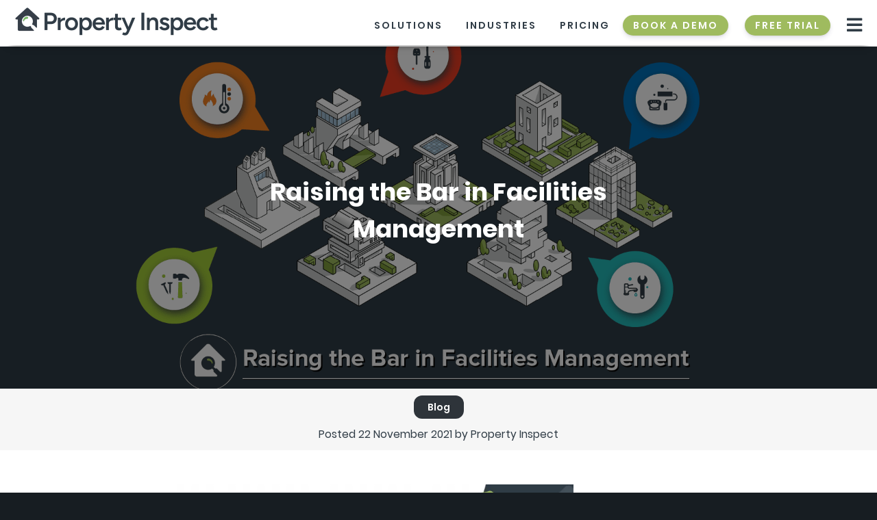

--- FILE ---
content_type: text/html; charset=UTF-8
request_url: https://propertyinspect.com/au/blog/raising-the-bar-in-facilities-management/
body_size: 45258
content:
<!doctype html> <html lang="en"> <head><script>if(navigator.userAgent.match(/MSIE|Internet Explorer/i)||navigator.userAgent.match(/Trident\/7\..*?rv:11/i)){let e=document.location.href;if(!e.match(/[?&]nonitro/)){if(e.indexOf("?")==-1){if(e.indexOf("#")==-1){document.location.href=e+"?nonitro=1"}else{document.location.href=e.replace("#","?nonitro=1#")}}else{if(e.indexOf("#")==-1){document.location.href=e+"&nonitro=1"}else{document.location.href=e.replace("#","&nonitro=1#")}}}}</script><link rel="preconnect" href="https://www.google.com" /><link rel="preconnect" href="https://www.googletagmanager.com" /><link rel="preconnect" href="https://cdn-ilecldf.nitrocdn.com" /><meta charset="UTF-8" /><title>Raising the Bar in Facilities Management | Property Inspect</title><meta name="viewport" content="width=device-width, initial-scale=1, maximum-scale=5" /><meta name="google-site-verification" content="1PnPlyJaPwTV2f6JcLGg7d7o8KTrkiHscQ_r4xOwcaI" /><meta name="facebook-domain-verification" content="oi6wgat862njj4dgf2e5mg13eytslr" /><meta name="google-site-verification" content="1PnPlyJaPwTV2f6JcLGg7d7o8KTrkiHscQ_r4xOwcaI" /><meta name="description" content="Over the years, facilities management has faced its share of scrutiny. Of the countless arguments levied against it, not being strategic enough and failing to" /><meta name="robots" content="follow, index, max-snippet:-1, max-video-preview:-1, max-image-preview:large" /><meta property="og:locale" content="en_US" /><meta property="og:type" content="article" /><meta property="og:title" content="Raising the Bar in Facilities Management | Property Inspect" /><meta property="og:description" content="Over the years, facilities management has faced its share of scrutiny. Of the countless arguments levied against it, not being strategic enough and failing to" /><meta property="og:url" content="https://propertyinspect.com/au/blog/raising-the-bar-in-facilities-management/" /><meta property="og:site_name" content="Property Inspect" /><meta property="article:publisher" content="https://www.facebook.com/propertyinspect/" /><meta property="article:section" content="Blog" /><meta property="og:updated_time" content="2023-10-11T09:28:51-05:00" /><meta property="og:image" content="https://propertyinspect.com/wp-content/uploads/pi/2021/11/Artboard-1facility.png" /><meta property="og:image:secure_url" content="https://propertyinspect.com/wp-content/uploads/pi/2021/11/Artboard-1facility.png" /><meta property="og:image:width" content="1920" /><meta property="og:image:height" content="1080" /><meta property="og:image:alt" content="Raising the Bar in Facilities Management" /><meta property="og:image:type" content="image/png" /><meta property="article:published_time" content="2021-11-22T08:59:59-06:00" /><meta property="article:modified_time" content="2023-10-11T09:28:51-05:00" /><meta name="twitter:card" content="summary_large_image" /><meta name="twitter:title" content="Raising the Bar in Facilities Management | Property Inspect" /><meta name="twitter:description" content="Over the years, facilities management has faced its share of scrutiny. Of the countless arguments levied against it, not being strategic enough and failing to" /><meta name="twitter:image" content="https://propertyinspect.com/wp-content/uploads/pi/2021/11/Artboard-1facility.png" /><meta name="twitter:label1" content="Written by" /><meta name="twitter:data1" content="Property Inspect" /><meta name="twitter:label2" content="Time to read" /><meta name="twitter:data2" content="5 minutes" /><meta name="generator" content="WPML ver:4.8.6 stt:67,16,66,70,1;" /><meta property="fb:pages" content="" /><meta name="generator" content="NitroPack" /><script>var NPSH,NitroScrollHelper;NPSH=NitroScrollHelper=function(){let e=null;const o=window.sessionStorage.getItem("nitroScrollPos");function t(){let e=JSON.parse(window.sessionStorage.getItem("nitroScrollPos"))||{};if(typeof e!=="object"){e={}}e[document.URL]=window.scrollY;window.sessionStorage.setItem("nitroScrollPos",JSON.stringify(e))}window.addEventListener("scroll",function(){if(e!==null){clearTimeout(e)}e=setTimeout(t,200)},{passive:true});let r={};r.getScrollPos=()=>{if(!o){return 0}const e=JSON.parse(o);return e[document.URL]||0};r.isScrolled=()=>{return r.getScrollPos()>document.documentElement.clientHeight*.5};return r}();</script><script>(function(){var a=false;var e=document.documentElement.classList;var i=navigator.userAgent.toLowerCase();var n=["android","iphone","ipad"];var r=n.length;var o;var d=null;for(var t=0;t<r;t++){o=n[t];if(i.indexOf(o)>-1)d=o;if(e.contains(o)){a=true;e.remove(o)}}if(a&&d){e.add(d);if(d=="iphone"||d=="ipad"){e.add("ios")}}})();</script><script type="text/worker" id="nitro-web-worker">var preloadRequests=0;var remainingCount={};var baseURI="";self.onmessage=function(e){switch(e.data.cmd){case"RESOURCE_PRELOAD":var o=e.data.requestId;remainingCount[o]=0;e.data.resources.forEach(function(e){preload(e,function(o){return function(){console.log(o+" DONE: "+e);if(--remainingCount[o]==0){self.postMessage({cmd:"RESOURCE_PRELOAD",requestId:o})}}}(o));remainingCount[o]++});break;case"SET_BASEURI":baseURI=e.data.uri;break}};async function preload(e,o){if(typeof URL!=="undefined"&&baseURI){try{var a=new URL(e,baseURI);e=a.href}catch(e){console.log("Worker error: "+e.message)}}console.log("Preloading "+e);try{var n=new Request(e,{mode:"no-cors",redirect:"follow"});await fetch(n);o()}catch(a){console.log(a);var r=new XMLHttpRequest;r.responseType="blob";r.onload=o;r.onerror=o;r.open("GET",e,true);r.send()}}</script><script nitro-exclude>window.nitroGtmExcludes = 'WyJhLHMseSxuLGMsaCxpLGQsZSIsImEsIHMsIHksIG4sIGMsIGgsIGksIGQsIGUiLCJhc3luY1xcLWhpZGUiLCJ2YXIgX3Z3b19jb2RlIiwidHJ1c3Rsb2dvXFwuanMiLCJUcnVzdExvZ28iLCIuKj91c2VcXC50eXBla2l0XFwubmV0Lio/IiwiLio/[base64]/[base64]/YXBwXFwuZWN3aWRcXC5jb20uKj8iLCJwYXlwYWxcXC5jb21cXFwvc2RrXFxcL2pzIiwidmFyIGFuZ2VsbGV5ZV9pbl9jb250ZW50X3BhcmFtIiwiYXBwXFwub250cmFwb3J0XFwuY29tIiwiLio/bXNnc25kclxcLmNvbS4qPyIsIi4qP3NlYXJjaGxpZ2h0XFwucGFydG5lcnNcXFwvcGhvdG9uXFxcL3Bob3Rvbi4qP2pzIiwiLio/cm9vZlxcLXF1b3RlXFwtcHJvXFwtd2lkZ2V0XFwuanMuKj8iLCIuKj9jYWxsdHJrLio/IiwiLio/Y2FsbHJhaWwuKj8iLCIuKj9ibG9naGVyYWRzLio/IiwiLio/[base64]/IiwiaHR0cHNcXDpcXFwvXFxcL2N3dlxcLmlvXFxcLy4qPyIsIi4qP3dlYlxcLmNtcFxcLnVzZXJjZW50cmljc1xcLmV1XFxcL3VpXFxcL2xvYWRlclxcLmpzLio/IiwiLio/b3Nhbm9cXC5jb21cXFwvLio/IiwiaHR0cHNcXDpcXFwvXFxcL2FwaVxcLnNjaGVkdWxlZW5naW5lXFwubmV0XFxcL3NlXFwtd2ViXFwtYXBpLio/[base64]/IiwiLio/bWVkaWFcXC1hbWF6b25cXC5jb20uKj8iLCIuKj9hbXpuX2Fzc29jXy4qPyIsIm1vbnVcXC5kZWxpdmVyeSIsImFkc3BlZWRcXC5uZXQiLCJBZFNwZWVkXyIsImd0bVxcLmpzXFw/aWRcXD0iXQ==';</script><script id="nprl">(()=>{if(window.NPRL!=undefined)return;(function(e){var t=e.prototype;t.after||(t.after=function(){var e,t=arguments,n=t.length,r=0,i=this,o=i.parentNode,a=Node,c=String,u=document;if(o!==null){while(r<n){(e=t[r])instanceof a?(i=i.nextSibling)!==null?o.insertBefore(e,i):o.appendChild(e):o.appendChild(u.createTextNode(c(e)));++r}}})})(Element);var e,t;e=t=function(){var t=false;var r=window.URL||window.webkitURL;var i=true;var o=true;var a=2;var c=null;var u=null;var d=true;var s=window.nitroGtmExcludes!=undefined;var l=s?JSON.parse(atob(window.nitroGtmExcludes)).map(e=>new RegExp(e)):[];var f;var m;var v=null;var p=null;var g=null;var h={touch:["touchmove","touchend"],default:["mousemove","click","keydown","wheel"]};var E=true;var y=[];var w=false;var b=[];var S=0;var N=0;var L=false;var T=0;var R=null;var O=false;var A=false;var C=false;var P=[];var I=[];var M=[];var k=[];var x=false;var _={};var j=new Map;var B="noModule"in HTMLScriptElement.prototype;var q=requestAnimationFrame||mozRequestAnimationFrame||webkitRequestAnimationFrame||msRequestAnimationFrame;const D="gtm.js?id=";function H(e,t){if(!_[e]){_[e]=[]}_[e].push(t)}function U(e,t){if(_[e]){var n=0,r=_[e];for(var n=0;n<r.length;n++){r[n].call(this,t)}}}function Y(){(function(e,t){var r=null;var i=function(e){r(e)};var o=null;var a={};var c=null;var u=null;var d=0;e.addEventListener(t,function(r){if(["load","DOMContentLoaded"].indexOf(t)!=-1){if(u){Q(function(){e.triggerNitroEvent(t)})}c=true}else if(t=="readystatechange"){d++;n.ogReadyState=d==1?"interactive":"complete";if(u&&u>=d){n.documentReadyState=n.ogReadyState;Q(function(){e.triggerNitroEvent(t)})}}});e.addEventListener(t+"Nitro",function(e){if(["load","DOMContentLoaded"].indexOf(t)!=-1){if(!c){e.preventDefault();e.stopImmediatePropagation()}else{}u=true}else if(t=="readystatechange"){u=n.documentReadyState=="interactive"?1:2;if(d<u){e.preventDefault();e.stopImmediatePropagation()}}});switch(t){case"load":o="onload";break;case"readystatechange":o="onreadystatechange";break;case"pageshow":o="onpageshow";break;default:o=null;break}if(o){Object.defineProperty(e,o,{get:function(){return r},set:function(n){if(typeof n!=="function"){r=null;e.removeEventListener(t+"Nitro",i)}else{if(!r){e.addEventListener(t+"Nitro",i)}r=n}}})}Object.defineProperty(e,"addEventListener"+t,{value:function(r){if(r!=t||!n.startedScriptLoading||document.currentScript&&document.currentScript.hasAttribute("nitro-exclude")){}else{arguments[0]+="Nitro"}e.ogAddEventListener.apply(e,arguments);a[arguments[1]]=arguments[0]}});Object.defineProperty(e,"removeEventListener"+t,{value:function(t){var n=a[arguments[1]];arguments[0]=n;e.ogRemoveEventListener.apply(e,arguments)}});Object.defineProperty(e,"triggerNitroEvent"+t,{value:function(t,n){n=n||e;var r=new Event(t+"Nitro",{bubbles:true});r.isNitroPack=true;Object.defineProperty(r,"type",{get:function(){return t},set:function(){}});Object.defineProperty(r,"target",{get:function(){return n},set:function(){}});e.dispatchEvent(r)}});if(typeof e.triggerNitroEvent==="undefined"){(function(){var t=e.addEventListener;var n=e.removeEventListener;Object.defineProperty(e,"ogAddEventListener",{value:t});Object.defineProperty(e,"ogRemoveEventListener",{value:n});Object.defineProperty(e,"addEventListener",{value:function(n){var r="addEventListener"+n;if(typeof e[r]!=="undefined"){e[r].apply(e,arguments)}else{t.apply(e,arguments)}},writable:true});Object.defineProperty(e,"removeEventListener",{value:function(t){var r="removeEventListener"+t;if(typeof e[r]!=="undefined"){e[r].apply(e,arguments)}else{n.apply(e,arguments)}}});Object.defineProperty(e,"triggerNitroEvent",{value:function(t,n){var r="triggerNitroEvent"+t;if(typeof e[r]!=="undefined"){e[r].apply(e,arguments)}}})})()}}).apply(null,arguments)}Y(window,"load");Y(window,"pageshow");Y(window,"DOMContentLoaded");Y(document,"DOMContentLoaded");Y(document,"readystatechange");try{var F=new Worker(r.createObjectURL(new Blob([document.getElementById("nitro-web-worker").textContent],{type:"text/javascript"})))}catch(e){var F=new Worker("data:text/javascript;base64,"+btoa(document.getElementById("nitro-web-worker").textContent))}F.onmessage=function(e){if(e.data.cmd=="RESOURCE_PRELOAD"){U(e.data.requestId,e)}};if(typeof document.baseURI!=="undefined"){F.postMessage({cmd:"SET_BASEURI",uri:document.baseURI})}var G=function(e){if(--S==0){Q(K)}};var W=function(e){e.target.removeEventListener("load",W);e.target.removeEventListener("error",W);e.target.removeEventListener("nitroTimeout",W);if(e.type!="nitroTimeout"){clearTimeout(e.target.nitroTimeout)}if(--N==0&&S==0){Q(J)}};var X=function(e){var t=e.textContent;try{var n=r.createObjectURL(new Blob([t.replace(/^(?:<!--)?(.*?)(?:-->)?$/gm,"$1")],{type:"text/javascript"}))}catch(e){var n="data:text/javascript;base64,"+btoa(t.replace(/^(?:<!--)?(.*?)(?:-->)?$/gm,"$1"))}return n};var K=function(){n.documentReadyState="interactive";document.triggerNitroEvent("readystatechange");document.triggerNitroEvent("DOMContentLoaded");if(window.pageYOffset||window.pageXOffset){window.dispatchEvent(new Event("scroll"))}A=true;Q(function(){if(N==0){Q(J)}Q($)})};var J=function(){if(!A||O)return;O=true;R.disconnect();en();n.documentReadyState="complete";document.triggerNitroEvent("readystatechange");window.triggerNitroEvent("load",document);window.triggerNitroEvent("pageshow",document);if(window.pageYOffset||window.pageXOffset||location.hash){let e=typeof history.scrollRestoration!=="undefined"&&history.scrollRestoration=="auto";if(e&&typeof NPSH!=="undefined"&&NPSH.getScrollPos()>0&&window.pageYOffset>document.documentElement.clientHeight*.5){window.scrollTo(0,NPSH.getScrollPos())}else if(location.hash){try{let e=document.querySelector(location.hash);if(e){e.scrollIntoView()}}catch(e){}}}var e=null;if(a==1){e=eo}else{e=eu}Q(e)};var Q=function(e){setTimeout(e,0)};var V=function(e){if(e.type=="touchend"||e.type=="click"){g=e}};var $=function(){if(d&&g){setTimeout(function(e){return function(){var t=function(e,t,n){var r=new Event(e,{bubbles:true,cancelable:true});if(e=="click"){r.clientX=t;r.clientY=n}else{r.touches=[{clientX:t,clientY:n}]}return r};var n;if(e.type=="touchend"){var r=e.changedTouches[0];n=document.elementFromPoint(r.clientX,r.clientY);n.dispatchEvent(t("touchstart"),r.clientX,r.clientY);n.dispatchEvent(t("touchend"),r.clientX,r.clientY);n.dispatchEvent(t("click"),r.clientX,r.clientY)}else if(e.type=="click"){n=document.elementFromPoint(e.clientX,e.clientY);n.dispatchEvent(t("click"),e.clientX,e.clientY)}}}(g),150);g=null}};var z=function(e){if(e.tagName=="SCRIPT"&&!e.hasAttribute("data-nitro-for-id")&&!e.hasAttribute("nitro-document-write")||e.tagName=="IMG"&&(e.hasAttribute("src")||e.hasAttribute("srcset"))||e.tagName=="IFRAME"&&e.hasAttribute("src")||e.tagName=="LINK"&&e.hasAttribute("href")&&e.hasAttribute("rel")&&e.getAttribute("rel")=="stylesheet"){if(e.tagName==="IFRAME"&&e.src.indexOf("about:blank")>-1){return}var t="";switch(e.tagName){case"LINK":t=e.href;break;case"IMG":if(k.indexOf(e)>-1)return;t=e.srcset||e.src;break;default:t=e.src;break}var n=e.getAttribute("type");if(!t&&e.tagName!=="SCRIPT")return;if((e.tagName=="IMG"||e.tagName=="LINK")&&(t.indexOf("data:")===0||t.indexOf("blob:")===0))return;if(e.tagName=="SCRIPT"&&n&&n!=="text/javascript"&&n!=="application/javascript"){if(n!=="module"||!B)return}if(e.tagName==="SCRIPT"){if(k.indexOf(e)>-1)return;if(e.noModule&&B){return}let t=null;if(document.currentScript){if(document.currentScript.src&&document.currentScript.src.indexOf(D)>-1){t=document.currentScript}if(document.currentScript.hasAttribute("data-nitro-gtm-id")){e.setAttribute("data-nitro-gtm-id",document.currentScript.getAttribute("data-nitro-gtm-id"))}}else if(window.nitroCurrentScript){if(window.nitroCurrentScript.src&&window.nitroCurrentScript.src.indexOf(D)>-1){t=window.nitroCurrentScript}}if(t&&s){let n=false;for(const t of l){n=e.src?t.test(e.src):t.test(e.textContent);if(n){break}}if(!n){e.type="text/googletagmanagerscript";let n=t.hasAttribute("data-nitro-gtm-id")?t.getAttribute("data-nitro-gtm-id"):t.id;if(!j.has(n)){j.set(n,[])}let r=j.get(n);r.push(e);return}}if(!e.src){if(e.textContent.length>0){e.textContent+="\n;if(document.currentScript.nitroTimeout) {clearTimeout(document.currentScript.nitroTimeout);}; setTimeout(function() { this.dispatchEvent(new Event('load')); }.bind(document.currentScript), 0);"}else{return}}else{}k.push(e)}if(!e.hasOwnProperty("nitroTimeout")){N++;e.addEventListener("load",W,true);e.addEventListener("error",W,true);e.addEventListener("nitroTimeout",W,true);e.nitroTimeout=setTimeout(function(){console.log("Resource timed out",e);e.dispatchEvent(new Event("nitroTimeout"))},5e3)}}};var Z=function(e){if(e.hasOwnProperty("nitroTimeout")&&e.nitroTimeout){clearTimeout(e.nitroTimeout);e.nitroTimeout=null;e.dispatchEvent(new Event("nitroTimeout"))}};document.documentElement.addEventListener("load",function(e){if(e.target.tagName=="SCRIPT"||e.target.tagName=="IMG"){k.push(e.target)}},true);document.documentElement.addEventListener("error",function(e){if(e.target.tagName=="SCRIPT"||e.target.tagName=="IMG"){k.push(e.target)}},true);var ee=["appendChild","replaceChild","insertBefore","prepend","append","before","after","replaceWith","insertAdjacentElement"];var et=function(){if(s){window._nitro_setTimeout=window.setTimeout;window.setTimeout=function(e,t,...n){let r=document.currentScript||window.nitroCurrentScript;if(!r||r.src&&r.src.indexOf(D)==-1){return window._nitro_setTimeout.call(window,e,t,...n)}return window._nitro_setTimeout.call(window,function(e,t){return function(...n){window.nitroCurrentScript=e;t(...n)}}(r,e),t,...n)}}ee.forEach(function(e){HTMLElement.prototype["og"+e]=HTMLElement.prototype[e];HTMLElement.prototype[e]=function(...t){if(this.parentNode||this===document.documentElement){switch(e){case"replaceChild":case"insertBefore":t.pop();break;case"insertAdjacentElement":t.shift();break}t.forEach(function(e){if(!e)return;if(e.tagName=="SCRIPT"){z(e)}else{if(e.children&&e.children.length>0){e.querySelectorAll("script").forEach(z)}}})}return this["og"+e].apply(this,arguments)}})};var en=function(){if(s&&typeof window._nitro_setTimeout==="function"){window.setTimeout=window._nitro_setTimeout}ee.forEach(function(e){HTMLElement.prototype[e]=HTMLElement.prototype["og"+e]})};var er=async function(){if(o){ef(f);ef(V);if(v){clearTimeout(v);v=null}}if(T===1){L=true;return}else if(T===0){T=-1}n.startedScriptLoading=true;Object.defineProperty(document,"readyState",{get:function(){return n.documentReadyState},set:function(){}});var e=document.documentElement;var t={attributes:true,attributeFilter:["src"],childList:true,subtree:true};R=new MutationObserver(function(e,t){e.forEach(function(e){if(e.type=="childList"&&e.addedNodes.length>0){e.addedNodes.forEach(function(e){if(!document.documentElement.contains(e)){return}if(e.tagName=="IMG"||e.tagName=="IFRAME"||e.tagName=="LINK"){z(e)}})}if(e.type=="childList"&&e.removedNodes.length>0){e.removedNodes.forEach(function(e){if(e.tagName=="IFRAME"||e.tagName=="LINK"){Z(e)}})}if(e.type=="attributes"){var t=e.target;if(!document.documentElement.contains(t)){return}if(t.tagName=="IFRAME"||t.tagName=="LINK"||t.tagName=="IMG"||t.tagName=="SCRIPT"){z(t)}}})});R.observe(e,t);if(!s){et()}await Promise.all(P);var r=b.shift();var i=null;var a=false;while(r){var c;var u=JSON.parse(atob(r.meta));var d=u.delay;if(r.type=="inline"){var l=document.getElementById(r.id);if(l){l.remove()}else{r=b.shift();continue}c=X(l);if(c===false){r=b.shift();continue}}else{c=r.src}if(!a&&r.type!="inline"&&(typeof u.attributes.async!="undefined"||typeof u.attributes.defer!="undefined")){if(i===null){i=r}else if(i===r){a=true}if(!a){b.push(r);r=b.shift();continue}}var m=document.createElement("script");m.src=c;m.setAttribute("data-nitro-for-id",r.id);for(var p in u.attributes){try{if(u.attributes[p]===false){m.setAttribute(p,"")}else{m.setAttribute(p,u.attributes[p])}}catch(e){console.log("Error while setting script attribute",m,e)}}m.async=false;if(u.canonicalLink!=""&&Object.getOwnPropertyDescriptor(m,"src")?.configurable!==false){(e=>{Object.defineProperty(m,"src",{get:function(){return e.canonicalLink},set:function(){}})})(u)}if(d){setTimeout((function(e,t){var n=document.querySelector("[data-nitro-marker-id='"+t+"']");if(n){n.after(e)}else{document.head.appendChild(e)}}).bind(null,m,r.id),d)}else{m.addEventListener("load",G);m.addEventListener("error",G);if(!m.noModule||!B){S++}var g=document.querySelector("[data-nitro-marker-id='"+r.id+"']");if(g){Q(function(e,t){return function(){e.after(t)}}(g,m))}else{Q(function(e){return function(){document.head.appendChild(e)}}(m))}}r=b.shift()}};var ei=function(){var e=document.getElementById("nitro-deferred-styles");var t=document.createElement("div");t.innerHTML=e.textContent;return t};var eo=async function(e){isPreload=e&&e.type=="NitroPreload";if(!isPreload){T=-1;E=false;if(o){ef(f);ef(V);if(v){clearTimeout(v);v=null}}}if(w===false){var t=ei();let e=t.querySelectorAll('style,link[rel="stylesheet"]');w=e.length;if(w){let e=document.getElementById("nitro-deferred-styles-marker");e.replaceWith.apply(e,t.childNodes)}else if(isPreload){Q(ed)}else{es()}}else if(w===0&&!isPreload){es()}};var ea=function(){var e=ei();var t=e.childNodes;var n;var r=[];for(var i=0;i<t.length;i++){n=t[i];if(n.href){r.push(n.href)}}var o="css-preload";H(o,function(e){eo(new Event("NitroPreload"))});if(r.length){F.postMessage({cmd:"RESOURCE_PRELOAD",resources:r,requestId:o})}else{Q(function(){U(o)})}};var ec=function(){if(T===-1)return;T=1;var e=[];var t,n;for(var r=0;r<b.length;r++){t=b[r];if(t.type!="inline"){if(t.src){n=JSON.parse(atob(t.meta));if(n.delay)continue;if(n.attributes.type&&n.attributes.type=="module"&&!B)continue;e.push(t.src)}}}if(e.length){var i="js-preload";H(i,function(e){T=2;if(L){Q(er)}});F.postMessage({cmd:"RESOURCE_PRELOAD",resources:e,requestId:i})}};var eu=function(){while(I.length){style=I.shift();if(style.hasAttribute("nitropack-onload")){style.setAttribute("onload",style.getAttribute("nitropack-onload"));Q(function(e){return function(){e.dispatchEvent(new Event("load"))}}(style))}}while(M.length){style=M.shift();if(style.hasAttribute("nitropack-onerror")){style.setAttribute("onerror",style.getAttribute("nitropack-onerror"));Q(function(e){return function(){e.dispatchEvent(new Event("error"))}}(style))}}};var ed=function(){if(!x){if(i){Q(function(){var e=document.getElementById("nitro-critical-css");if(e){e.remove()}})}x=true;onStylesLoadEvent=new Event("NitroStylesLoaded");onStylesLoadEvent.isNitroPack=true;window.dispatchEvent(onStylesLoadEvent)}};var es=function(){if(a==2){Q(er)}else{eu()}};var el=function(e){m.forEach(function(t){document.addEventListener(t,e,true)})};var ef=function(e){m.forEach(function(t){document.removeEventListener(t,e,true)})};if(s){et()}return{setAutoRemoveCriticalCss:function(e){i=e},registerScript:function(e,t,n){b.push({type:"remote",src:e,id:t,meta:n})},registerInlineScript:function(e,t){b.push({type:"inline",id:e,meta:t})},registerStyle:function(e,t,n){y.push({href:e,rel:t,media:n})},onLoadStyle:function(e){I.push(e);if(w!==false&&--w==0){Q(ed);if(E){E=false}else{es()}}},onErrorStyle:function(e){M.push(e);if(w!==false&&--w==0){Q(ed);if(E){E=false}else{es()}}},loadJs:function(e,t){if(!e.src){var n=X(e);if(n!==false){e.src=n;e.textContent=""}}if(t){Q(function(e,t){return function(){e.after(t)}}(t,e))}else{Q(function(e){return function(){document.head.appendChild(e)}}(e))}},loadQueuedResources:async function(){window.dispatchEvent(new Event("NitroBootStart"));if(p){clearTimeout(p);p=null}window.removeEventListener("load",e.loadQueuedResources);f=a==1?er:eo;if(!o||g){Q(f)}else{if(navigator.userAgent.indexOf(" Edge/")==-1){ea();H("css-preload",ec)}el(f);if(u){if(c){v=setTimeout(f,c)}}else{}}},fontPreload:function(e){var t="critical-fonts";H(t,function(e){document.getElementById("nitro-critical-fonts").type="text/css"});F.postMessage({cmd:"RESOURCE_PRELOAD",resources:e,requestId:t})},boot:function(){if(t)return;t=true;C=typeof NPSH!=="undefined"&&NPSH.isScrolled();let n=document.prerendering;if(location.hash||C||n){o=false}m=h.default.concat(h.touch);p=setTimeout(e.loadQueuedResources,1500);el(V);if(C){e.loadQueuedResources()}else{window.addEventListener("load",e.loadQueuedResources)}},addPrerequisite:function(e){P.push(e)},getTagManagerNodes:function(e){if(!e)return j;return j.get(e)??[]}}}();var n,r;n=r=function(){var t=document.write;return{documentWrite:function(n,r){if(n&&n.hasAttribute("nitro-exclude")){return t.call(document,r)}var i=null;if(n.documentWriteContainer){i=n.documentWriteContainer}else{i=document.createElement("span");n.documentWriteContainer=i}var o=null;if(n){if(n.hasAttribute("data-nitro-for-id")){o=document.querySelector('template[data-nitro-marker-id="'+n.getAttribute("data-nitro-for-id")+'"]')}else{o=n}}i.innerHTML+=r;i.querySelectorAll("script").forEach(function(e){e.setAttribute("nitro-document-write","")});if(!i.parentNode){if(o){o.parentNode.insertBefore(i,o)}else{document.body.appendChild(i)}}var a=document.createElement("span");a.innerHTML=r;var c=a.querySelectorAll("script");if(c.length){c.forEach(function(t){var n=t.getAttributeNames();var r=document.createElement("script");n.forEach(function(e){r.setAttribute(e,t.getAttribute(e))});r.async=false;if(!t.src&&t.textContent){r.textContent=t.textContent}e.loadJs(r,o)})}},TrustLogo:function(e,t){var n=document.getElementById(e);var r=document.createElement("img");r.src=t;n.parentNode.insertBefore(r,n)},documentReadyState:"loading",ogReadyState:document.readyState,startedScriptLoading:false,loadScriptDelayed:function(e,t){setTimeout(function(){var t=document.createElement("script");t.src=e;document.head.appendChild(t)},t)}}}();document.write=function(e){n.documentWrite(document.currentScript,e)};document.writeln=function(e){n.documentWrite(document.currentScript,e+"\n")};window.NPRL=e;window.NitroResourceLoader=t;window.NPh=n;window.NitroPackHelper=r})();</script><template id="nitro-deferred-styles-marker"></template><style id="nitro-fonts">@font-face{font-family:"Poppins";font-style:italic;font-weight:300;font-display:swap;src:local("Poppins Light Italic"),local("Poppins-LightItalic"),url("https://fonts.gstatic.com/s/poppins/v9/pxiDyp8kv8JHgFVrJJLm21lVFteOYktMqlap.woff2") format("woff2");unicode-range:U+0900-097F,U+1CD0-1CF6,U+1CF8-1CF9,U+200C-200D,U+20A8,U+20B9,U+25CC,U+A830-A839,U+A8E0-A8FB}@font-face{font-family:"Poppins";font-style:italic;font-weight:300;font-display:swap;src:local("Poppins Light Italic"),local("Poppins-LightItalic"),url("https://fonts.gstatic.com/s/poppins/v9/pxiDyp8kv8JHgFVrJJLm21lVGdeOYktMqlap.woff2") format("woff2");unicode-range:U+0100-024F,U+0259,U+1E00-1EFF,U+2020,U+20A0-20AB,U+20AD-20CF,U+2113,U+2C60-2C7F,U+A720-A7FF}@font-face{font-family:"Poppins";font-style:italic;font-weight:300;font-display:swap;src:local("Poppins Light Italic"),local("Poppins-LightItalic"),url("https://fonts.gstatic.com/s/poppins/v9/pxiDyp8kv8JHgFVrJJLm21lVF9eOYktMqg.woff2") format("woff2");unicode-range:U+0000-00FF,U+0131,U+0152-0153,U+02BB-02BC,U+02C6,U+02DA,U+02DC,U+2000-206F,U+2074,U+20AC,U+2122,U+2191,U+2193,U+2212,U+2215,U+FEFF,U+FFFD}@font-face{font-family:"Poppins";font-style:italic;font-weight:400;font-display:swap;src:local("Poppins Italic"),local("Poppins-Italic"),url("https://fonts.gstatic.com/s/poppins/v9/pxiGyp8kv8JHgFVrJJLucXtAOvWDSHFF.woff2") format("woff2");unicode-range:U+0900-097F,U+1CD0-1CF6,U+1CF8-1CF9,U+200C-200D,U+20A8,U+20B9,U+25CC,U+A830-A839,U+A8E0-A8FB}@font-face{font-family:"Poppins";font-style:italic;font-weight:400;font-display:swap;src:local("Poppins Italic"),local("Poppins-Italic"),url("https://fonts.gstatic.com/s/poppins/v9/pxiGyp8kv8JHgFVrJJLufntAOvWDSHFF.woff2") format("woff2");unicode-range:U+0100-024F,U+0259,U+1E00-1EFF,U+2020,U+20A0-20AB,U+20AD-20CF,U+2113,U+2C60-2C7F,U+A720-A7FF}@font-face{font-family:"Poppins";font-style:italic;font-weight:400;font-display:swap;src:local("Poppins Italic"),local("Poppins-Italic"),url("https://fonts.gstatic.com/s/poppins/v9/pxiGyp8kv8JHgFVrJJLucHtAOvWDSA.woff2") format("woff2");unicode-range:U+0000-00FF,U+0131,U+0152-0153,U+02BB-02BC,U+02C6,U+02DA,U+02DC,U+2000-206F,U+2074,U+20AC,U+2122,U+2191,U+2193,U+2212,U+2215,U+FEFF,U+FFFD}@font-face{font-family:"Poppins";font-style:italic;font-weight:500;font-display:swap;src:local("Poppins Medium Italic"),local("Poppins-MediumItalic"),url("https://fonts.gstatic.com/s/poppins/v9/pxiDyp8kv8JHgFVrJJLmg1hVFteOYktMqlap.woff2") format("woff2");unicode-range:U+0900-097F,U+1CD0-1CF6,U+1CF8-1CF9,U+200C-200D,U+20A8,U+20B9,U+25CC,U+A830-A839,U+A8E0-A8FB}@font-face{font-family:"Poppins";font-style:italic;font-weight:500;font-display:swap;src:local("Poppins Medium Italic"),local("Poppins-MediumItalic"),url("https://fonts.gstatic.com/s/poppins/v9/pxiDyp8kv8JHgFVrJJLmg1hVGdeOYktMqlap.woff2") format("woff2");unicode-range:U+0100-024F,U+0259,U+1E00-1EFF,U+2020,U+20A0-20AB,U+20AD-20CF,U+2113,U+2C60-2C7F,U+A720-A7FF}@font-face{font-family:"Poppins";font-style:italic;font-weight:500;font-display:swap;src:local("Poppins Medium Italic"),local("Poppins-MediumItalic"),url("https://fonts.gstatic.com/s/poppins/v9/pxiDyp8kv8JHgFVrJJLmg1hVF9eOYktMqg.woff2") format("woff2");unicode-range:U+0000-00FF,U+0131,U+0152-0153,U+02BB-02BC,U+02C6,U+02DA,U+02DC,U+2000-206F,U+2074,U+20AC,U+2122,U+2191,U+2193,U+2212,U+2215,U+FEFF,U+FFFD}@font-face{font-family:"Poppins";font-style:italic;font-weight:600;font-display:swap;src:local("Poppins SemiBold Italic"),local("Poppins-SemiBoldItalic"),url("https://fonts.gstatic.com/s/poppins/v9/pxiDyp8kv8JHgFVrJJLmr19VFteOYktMqlap.woff2") format("woff2");unicode-range:U+0900-097F,U+1CD0-1CF6,U+1CF8-1CF9,U+200C-200D,U+20A8,U+20B9,U+25CC,U+A830-A839,U+A8E0-A8FB}@font-face{font-family:"Poppins";font-style:italic;font-weight:600;font-display:swap;src:local("Poppins SemiBold Italic"),local("Poppins-SemiBoldItalic"),url("https://fonts.gstatic.com/s/poppins/v9/pxiDyp8kv8JHgFVrJJLmr19VGdeOYktMqlap.woff2") format("woff2");unicode-range:U+0100-024F,U+0259,U+1E00-1EFF,U+2020,U+20A0-20AB,U+20AD-20CF,U+2113,U+2C60-2C7F,U+A720-A7FF}@font-face{font-family:"Poppins";font-style:italic;font-weight:600;font-display:swap;src:local("Poppins SemiBold Italic"),local("Poppins-SemiBoldItalic"),url("https://fonts.gstatic.com/s/poppins/v9/pxiDyp8kv8JHgFVrJJLmr19VF9eOYktMqg.woff2") format("woff2");unicode-range:U+0000-00FF,U+0131,U+0152-0153,U+02BB-02BC,U+02C6,U+02DA,U+02DC,U+2000-206F,U+2074,U+20AC,U+2122,U+2191,U+2193,U+2212,U+2215,U+FEFF,U+FFFD}@font-face{font-family:"Poppins";font-style:italic;font-weight:700;font-display:swap;src:local("Poppins Bold Italic"),local("Poppins-BoldItalic"),url("https://fonts.gstatic.com/s/poppins/v9/pxiDyp8kv8JHgFVrJJLmy15VFteOYktMqlap.woff2") format("woff2");unicode-range:U+0900-097F,U+1CD0-1CF6,U+1CF8-1CF9,U+200C-200D,U+20A8,U+20B9,U+25CC,U+A830-A839,U+A8E0-A8FB}@font-face{font-family:"Poppins";font-style:italic;font-weight:700;font-display:swap;src:local("Poppins Bold Italic"),local("Poppins-BoldItalic"),url("https://fonts.gstatic.com/s/poppins/v9/pxiDyp8kv8JHgFVrJJLmy15VGdeOYktMqlap.woff2") format("woff2");unicode-range:U+0100-024F,U+0259,U+1E00-1EFF,U+2020,U+20A0-20AB,U+20AD-20CF,U+2113,U+2C60-2C7F,U+A720-A7FF}@font-face{font-family:"Poppins";font-style:italic;font-weight:700;font-display:swap;src:local("Poppins Bold Italic"),local("Poppins-BoldItalic"),url("https://fonts.gstatic.com/s/poppins/v9/pxiDyp8kv8JHgFVrJJLmy15VF9eOYktMqg.woff2") format("woff2");unicode-range:U+0000-00FF,U+0131,U+0152-0153,U+02BB-02BC,U+02C6,U+02DA,U+02DC,U+2000-206F,U+2074,U+20AC,U+2122,U+2191,U+2193,U+2212,U+2215,U+FEFF,U+FFFD}@font-face{font-family:"Poppins";font-style:italic;font-weight:800;font-display:swap;src:local("Poppins ExtraBold Italic"),local("Poppins-ExtraBoldItalic"),url("https://fonts.gstatic.com/s/poppins/v9/pxiDyp8kv8JHgFVrJJLm111VFteOYktMqlap.woff2") format("woff2");unicode-range:U+0900-097F,U+1CD0-1CF6,U+1CF8-1CF9,U+200C-200D,U+20A8,U+20B9,U+25CC,U+A830-A839,U+A8E0-A8FB}@font-face{font-family:"Poppins";font-style:italic;font-weight:800;font-display:swap;src:local("Poppins ExtraBold Italic"),local("Poppins-ExtraBoldItalic"),url("https://fonts.gstatic.com/s/poppins/v9/pxiDyp8kv8JHgFVrJJLm111VGdeOYktMqlap.woff2") format("woff2");unicode-range:U+0100-024F,U+0259,U+1E00-1EFF,U+2020,U+20A0-20AB,U+20AD-20CF,U+2113,U+2C60-2C7F,U+A720-A7FF}@font-face{font-family:"Poppins";font-style:italic;font-weight:800;font-display:swap;src:local("Poppins ExtraBold Italic"),local("Poppins-ExtraBoldItalic"),url("https://fonts.gstatic.com/s/poppins/v9/pxiDyp8kv8JHgFVrJJLm111VF9eOYktMqg.woff2") format("woff2");unicode-range:U+0000-00FF,U+0131,U+0152-0153,U+02BB-02BC,U+02C6,U+02DA,U+02DC,U+2000-206F,U+2074,U+20AC,U+2122,U+2191,U+2193,U+2212,U+2215,U+FEFF,U+FFFD}@font-face{font-family:"Poppins";font-style:normal;font-weight:300;font-display:swap;src:local("Poppins Light"),local("Poppins-Light"),url("https://fonts.gstatic.com/s/poppins/v9/pxiByp8kv8JHgFVrLDz8Z11lFd2JQEl8qw.woff2") format("woff2");unicode-range:U+0900-097F,U+1CD0-1CF6,U+1CF8-1CF9,U+200C-200D,U+20A8,U+20B9,U+25CC,U+A830-A839,U+A8E0-A8FB}@font-face{font-family:"Poppins";font-style:normal;font-weight:300;font-display:swap;src:local("Poppins Light"),local("Poppins-Light"),url("https://fonts.gstatic.com/s/poppins/v9/pxiByp8kv8JHgFVrLDz8Z1JlFd2JQEl8qw.woff2") format("woff2");unicode-range:U+0100-024F,U+0259,U+1E00-1EFF,U+2020,U+20A0-20AB,U+20AD-20CF,U+2113,U+2C60-2C7F,U+A720-A7FF}@font-face{font-family:"Poppins";font-style:normal;font-weight:300;font-display:swap;src:local("Poppins Light"),local("Poppins-Light"),url("https://fonts.gstatic.com/s/poppins/v9/pxiByp8kv8JHgFVrLDz8Z1xlFd2JQEk.woff2") format("woff2");unicode-range:U+0000-00FF,U+0131,U+0152-0153,U+02BB-02BC,U+02C6,U+02DA,U+02DC,U+2000-206F,U+2074,U+20AC,U+2122,U+2191,U+2193,U+2212,U+2215,U+FEFF,U+FFFD}@font-face{font-family:"Poppins";font-style:normal;font-weight:400;font-display:swap;src:local("Poppins Regular"),local("Poppins-Regular"),url("https://fonts.gstatic.com/s/poppins/v9/pxiEyp8kv8JHgFVrJJbecnFHGPezSQ.woff2") format("woff2");unicode-range:U+0900-097F,U+1CD0-1CF6,U+1CF8-1CF9,U+200C-200D,U+20A8,U+20B9,U+25CC,U+A830-A839,U+A8E0-A8FB}@font-face{font-family:"Poppins";font-style:normal;font-weight:400;font-display:swap;src:local("Poppins Regular"),local("Poppins-Regular"),url("https://fonts.gstatic.com/s/poppins/v9/pxiEyp8kv8JHgFVrJJnecnFHGPezSQ.woff2") format("woff2");unicode-range:U+0100-024F,U+0259,U+1E00-1EFF,U+2020,U+20A0-20AB,U+20AD-20CF,U+2113,U+2C60-2C7F,U+A720-A7FF}@font-face{font-family:"Poppins";font-style:normal;font-weight:400;font-display:swap;src:local("Poppins Regular"),local("Poppins-Regular"),url("https://fonts.gstatic.com/s/poppins/v9/pxiEyp8kv8JHgFVrJJfecnFHGPc.woff2") format("woff2");unicode-range:U+0000-00FF,U+0131,U+0152-0153,U+02BB-02BC,U+02C6,U+02DA,U+02DC,U+2000-206F,U+2074,U+20AC,U+2122,U+2191,U+2193,U+2212,U+2215,U+FEFF,U+FFFD}@font-face{font-family:"Poppins";font-style:normal;font-weight:500;font-display:swap;src:local("Poppins Medium"),local("Poppins-Medium"),url("https://fonts.gstatic.com/s/poppins/v9/pxiByp8kv8JHgFVrLGT9Z11lFd2JQEl8qw.woff2") format("woff2");unicode-range:U+0900-097F,U+1CD0-1CF6,U+1CF8-1CF9,U+200C-200D,U+20A8,U+20B9,U+25CC,U+A830-A839,U+A8E0-A8FB}@font-face{font-family:"Poppins";font-style:normal;font-weight:500;font-display:swap;src:local("Poppins Medium"),local("Poppins-Medium"),url("https://fonts.gstatic.com/s/poppins/v9/pxiByp8kv8JHgFVrLGT9Z1JlFd2JQEl8qw.woff2") format("woff2");unicode-range:U+0100-024F,U+0259,U+1E00-1EFF,U+2020,U+20A0-20AB,U+20AD-20CF,U+2113,U+2C60-2C7F,U+A720-A7FF}@font-face{font-family:"Poppins";font-style:normal;font-weight:500;font-display:swap;src:local("Poppins Medium"),local("Poppins-Medium"),url("https://fonts.gstatic.com/s/poppins/v9/pxiByp8kv8JHgFVrLGT9Z1xlFd2JQEk.woff2") format("woff2");unicode-range:U+0000-00FF,U+0131,U+0152-0153,U+02BB-02BC,U+02C6,U+02DA,U+02DC,U+2000-206F,U+2074,U+20AC,U+2122,U+2191,U+2193,U+2212,U+2215,U+FEFF,U+FFFD}@font-face{font-family:"Poppins";font-style:normal;font-weight:600;font-display:swap;src:local("Poppins SemiBold"),local("Poppins-SemiBold"),url("https://fonts.gstatic.com/s/poppins/v9/pxiByp8kv8JHgFVrLEj6Z11lFd2JQEl8qw.woff2") format("woff2");unicode-range:U+0900-097F,U+1CD0-1CF6,U+1CF8-1CF9,U+200C-200D,U+20A8,U+20B9,U+25CC,U+A830-A839,U+A8E0-A8FB}@font-face{font-family:"Poppins";font-style:normal;font-weight:600;font-display:swap;src:local("Poppins SemiBold"),local("Poppins-SemiBold"),url("https://fonts.gstatic.com/s/poppins/v9/pxiByp8kv8JHgFVrLEj6Z1JlFd2JQEl8qw.woff2") format("woff2");unicode-range:U+0100-024F,U+0259,U+1E00-1EFF,U+2020,U+20A0-20AB,U+20AD-20CF,U+2113,U+2C60-2C7F,U+A720-A7FF}@font-face{font-family:"Poppins";font-style:normal;font-weight:600;font-display:swap;src:local("Poppins SemiBold"),local("Poppins-SemiBold"),url("https://fonts.gstatic.com/s/poppins/v9/pxiByp8kv8JHgFVrLEj6Z1xlFd2JQEk.woff2") format("woff2");unicode-range:U+0000-00FF,U+0131,U+0152-0153,U+02BB-02BC,U+02C6,U+02DA,U+02DC,U+2000-206F,U+2074,U+20AC,U+2122,U+2191,U+2193,U+2212,U+2215,U+FEFF,U+FFFD}@font-face{font-family:"Poppins";font-style:normal;font-weight:700;font-display:swap;src:local("Poppins Bold"),local("Poppins-Bold"),url("https://fonts.gstatic.com/s/poppins/v9/pxiByp8kv8JHgFVrLCz7Z11lFd2JQEl8qw.woff2") format("woff2");unicode-range:U+0900-097F,U+1CD0-1CF6,U+1CF8-1CF9,U+200C-200D,U+20A8,U+20B9,U+25CC,U+A830-A839,U+A8E0-A8FB}@font-face{font-family:"Poppins";font-style:normal;font-weight:700;font-display:swap;src:local("Poppins Bold"),local("Poppins-Bold"),url("https://fonts.gstatic.com/s/poppins/v9/pxiByp8kv8JHgFVrLCz7Z1JlFd2JQEl8qw.woff2") format("woff2");unicode-range:U+0100-024F,U+0259,U+1E00-1EFF,U+2020,U+20A0-20AB,U+20AD-20CF,U+2113,U+2C60-2C7F,U+A720-A7FF}@font-face{font-family:"Poppins";font-style:normal;font-weight:700;font-display:swap;src:local("Poppins Bold"),local("Poppins-Bold"),url("https://fonts.gstatic.com/s/poppins/v9/pxiByp8kv8JHgFVrLCz7Z1xlFd2JQEk.woff2") format("woff2");unicode-range:U+0000-00FF,U+0131,U+0152-0153,U+02BB-02BC,U+02C6,U+02DA,U+02DC,U+2000-206F,U+2074,U+20AC,U+2122,U+2191,U+2193,U+2212,U+2215,U+FEFF,U+FFFD}@font-face{font-family:"Poppins";font-style:normal;font-weight:800;font-display:swap;src:local("Poppins ExtraBold"),local("Poppins-ExtraBold"),url("https://fonts.gstatic.com/s/poppins/v9/pxiByp8kv8JHgFVrLDD4Z11lFd2JQEl8qw.woff2") format("woff2");unicode-range:U+0900-097F,U+1CD0-1CF6,U+1CF8-1CF9,U+200C-200D,U+20A8,U+20B9,U+25CC,U+A830-A839,U+A8E0-A8FB}@font-face{font-family:"Poppins";font-style:normal;font-weight:800;font-display:swap;src:local("Poppins ExtraBold"),local("Poppins-ExtraBold"),url("https://fonts.gstatic.com/s/poppins/v9/pxiByp8kv8JHgFVrLDD4Z1JlFd2JQEl8qw.woff2") format("woff2");unicode-range:U+0100-024F,U+0259,U+1E00-1EFF,U+2020,U+20A0-20AB,U+20AD-20CF,U+2113,U+2C60-2C7F,U+A720-A7FF}@font-face{font-family:"Poppins";font-style:normal;font-weight:800;font-display:swap;src:local("Poppins ExtraBold"),local("Poppins-ExtraBold"),url("https://fonts.gstatic.com/s/poppins/v9/pxiByp8kv8JHgFVrLDD4Z1xlFd2JQEk.woff2") format("woff2");unicode-range:U+0000-00FF,U+0131,U+0152-0153,U+02BB-02BC,U+02C6,U+02DA,U+02DC,U+2000-206F,U+2074,U+20AC,U+2122,U+2191,U+2193,U+2212,U+2215,U+FEFF,U+FFFD}@font-face{font-family:"Font Awesome 5 Brands";font-display:swap;font-style:normal;font-weight:normal;font-display:swap;src:url("https://cdn-ilecldf.nitrocdn.com/uJovPgHKSqRdmejdcucyMEITyxmHGLTK/assets/static/source/rev-cc4c361/propertyinspect.com/wp-content/themes/pi/assets/fa5/webfonts/fa-brands-400.eot");src:url("https://cdn-ilecldf.nitrocdn.com/uJovPgHKSqRdmejdcucyMEITyxmHGLTK/assets/static/source/rev-cc4c361/propertyinspect.com/wp-content/themes/pi/assets/fa5/webfonts/fa-brands-400.woff2") format("woff2")}@font-face{font-family:"Font Awesome 5 Pro";font-display:swap;font-style:normal;font-weight:300;font-display:swap;src:url("https://cdn-ilecldf.nitrocdn.com/uJovPgHKSqRdmejdcucyMEITyxmHGLTK/assets/static/source/rev-cc4c361/propertyinspect.com/wp-content/themes/pi/assets/fa5/webfonts/fa-light-300.eot");src:url("https://cdn-ilecldf.nitrocdn.com/uJovPgHKSqRdmejdcucyMEITyxmHGLTK/assets/static/source/rev-cc4c361/propertyinspect.com/wp-content/themes/pi/assets/fa5/webfonts/fa-light-300.woff2") format("woff2")}@font-face{font-family:"Font Awesome 5 Pro";font-display:swap;font-style:normal;font-weight:400;font-display:swap;src:url("https://cdn-ilecldf.nitrocdn.com/uJovPgHKSqRdmejdcucyMEITyxmHGLTK/assets/static/source/rev-cc4c361/propertyinspect.com/wp-content/themes/pi/assets/fa5/webfonts/fa-regular-400.eot");src:url("https://cdn-ilecldf.nitrocdn.com/uJovPgHKSqRdmejdcucyMEITyxmHGLTK/assets/static/source/rev-cc4c361/propertyinspect.com/wp-content/themes/pi/assets/fa5/webfonts/fa-regular-400.woff2") format("woff2")}@font-face{font-family:"Font Awesome 5 Pro";font-display:swap;font-style:normal;font-weight:900;font-display:swap;src:url("https://cdn-ilecldf.nitrocdn.com/uJovPgHKSqRdmejdcucyMEITyxmHGLTK/assets/static/source/rev-cc4c361/propertyinspect.com/wp-content/themes/pi/assets/fa5/webfonts/fa-solid-900.eot");src:url("https://cdn-ilecldf.nitrocdn.com/uJovPgHKSqRdmejdcucyMEITyxmHGLTK/assets/static/source/rev-cc4c361/propertyinspect.com/wp-content/themes/pi/assets/fa5/webfonts/fa-solid-900.woff2") format("woff2")}</style><style type="text/css" id="nitro-critical-css">@-webkit-keyframes spu-animation-bounceInRight{from,60%,75%,90%,to{-webkit-animation-timing-function:cubic-bezier(.215,.61,.355,1);animation-timing-function:cubic-bezier(.215,.61,.355,1)}from{opacity:0;-webkit-transform:translate3d(3000px,0,0);transform:translate3d(3000px,0,0)}60%{opacity:1;-webkit-transform:translate3d(-25px,0,0);transform:translate3d(-25px,0,0)}75%{-webkit-transform:translate3d(10px,0,0);transform:translate3d(10px,0,0)}90%{-webkit-transform:translate3d(-5px,0,0);transform:translate3d(-5px,0,0)}to{-webkit-transform:translate3d(0,0,0);transform:translate3d(0,0,0)}}@keyframes spu-animation-bounceInRight{from,60%,75%,90%,to{-webkit-animation-timing-function:cubic-bezier(.215,.61,.355,1);animation-timing-function:cubic-bezier(.215,.61,.355,1)}from{opacity:0;-webkit-transform:translate3d(3000px,0,0);transform:translate3d(3000px,0,0)}60%{opacity:1;-webkit-transform:translate3d(-25px,0,0);transform:translate3d(-25px,0,0)}75%{-webkit-transform:translate3d(10px,0,0);transform:translate3d(10px,0,0)}90%{-webkit-transform:translate3d(-5px,0,0);transform:translate3d(-5px,0,0)}to{-webkit-transform:translate3d(0,0,0);transform:translate3d(0,0,0)}}.spu-animation-bounceInRight{-webkit-animation-name:spu-animation-bounceInRight;animation-name:spu-animation-bounceInRight}.spu-animation-animated{-webkit-animation-duration:1s;animation-duration:1s;-webkit-animation-fill-mode:both;animation-fill-mode:both}.wpml-ls-legacy-list-horizontal{border:1px solid transparent;padding:7px;clear:both}.wpml-ls-legacy-list-horizontal>ul{padding:0;margin:0 !important;list-style-type:none}.wpml-ls-legacy-list-horizontal .wpml-ls-item{padding:0;margin:0;list-style-type:none;display:inline-block}.wpml-ls-legacy-list-horizontal a{display:block;text-decoration:none;padding:5px 10px 6px;line-height:1}.wpml-ls-legacy-list-horizontal a span{vertical-align:middle}.wpml-ls-legacy-list-horizontal .wpml-ls-flag{display:inline;vertical-align:middle}.wpml-ls-legacy-list-horizontal .wpml-ls-flag+span{margin-left:.4em}.wpml-ls-legacy-list-horizontal.wpml-ls-statics-footer{margin-bottom:30px}.wpml-ls-legacy-list-horizontal.wpml-ls-statics-footer>ul{text-align:center}.spu-box,.spu-box *{box-sizing:border-box}.wppopups-whole{position:relative;width:100%;left:0;top:0;z-index:999998;display:flex;align-items:center;justify-content:center}.spu-box:before,.spu-box:after{content:"";display:table}.spu-box:after{clear:both}.spu-box{zoom:1}.spu-box{position:fixed;z-index:999999;width:100%;max-height:100vh}.spu-box img{max-width:100%;height:auto}.spu-box.spu-position-bottom-right{bottom:0;right:0;top:auto;left:auto}.spu-close{position:absolute;padding:0;background:transparent;border:0;-webkit-appearance:none;line-height:.5;text-decoration:none}html .spu-box a.spu-close{text-decoration:none}.spu-close-top_right{right:8px;top:5px}span.spu-timer{position:absolute;bottom:0px;left:0px;font-size:12px;position:absolute;width:100%;text-align:right;padding:0 10px}@media all and (max-width:568px){.spu-box{max-width:90vw !important}}html,body,h1,h2,h3,p,ul,form,li,a{margin:0;padding:0;line-height:1}:focus{outline:none}img{font-style:italic;max-width:100%}*{-webkit-box-sizing:border-box;-moz-box-sizing:border-box;-ms-box-sizing:border-box;-o-box-sizing:border-box;box-sizing:border-box}body{background-color:#171d22;font-family:poppins,sans-serif;color:#303c46}.t-center{text-align:center}.page-wrapper{background-image:-webkit-linear-gradient(top,#fff 20%,#f8f8f8 100%);background-image:-o-linear-gradient(top,#fff 20%,#f8f8f8 100%);background-image:linear-gradient(to bottom,#fff 20%,#f8f8f8 100%);background-repeat:repeat-x;filter:progid:DXImageTransform.Microsoft.gradient(startColorstr="#FFFFFFFF",endColorstr="#FFF8F8F8",GradientType=0);overflow:hidden;position:relative;z-index:0}.blog-single .page-wrapper{background:white}.main-content{padding-bottom:40px;margin-top:68px;padding-top:40px}@media only screen and (max-width:675px){.main-content{padding-top:20px}}.blog-single .page-wrapper{padding-top:68px}.main-content a{color:#303c46;font-weight:500}.g{list-style:none;margin:0 auto;padding:0;max-width:1300px}@media only screen and (max-width:1400px){.g{padding:0 20px}}header .logo-wrapper,header .menu-wrapper,.blog-single .g .left,.blog-single .g .right{display:inline-block;vertical-align:top;width:100%;-webkit-box-sizing:border-box;-moz-box-sizing:border-box;box-sizing:border-box}@media only screen and (max-width:675px){.blog-single .g .left,.blog-single .g .right{width:100%}}@media only screen and (min-width:676px) and (max-width:774px){.blog-single .g .right{width:33.333%}.blog-single .g .left{width:66.666%}}@media only screen and (min-width:775px) and (max-width:1024px){.blog-single .g .right{width:25%}.blog-single .g .left{width:75%}}@media only screen and (min-width:1025px) and (max-width:1200px){.blog-single .g .right{width:25%}.blog-single .g .left{width:75%}}@media only screen and (min-width:1201px){.blog-single .g .right{width:16.666%}.blog-single .g .left{width:83.333%}}.nav{list-style:none;margin-left:0}.nav>li,.nav>li>a{display:inline-block;zoom:1}.wpml-ls-flag{padding-right:5px}h1,#sidebar .widgettitle{padding-bottom:20px;position:relative;font-size:32px;font-size:2rem;text-align:center}@media only screen and (max-width:1024px){h1,#sidebar .widgettitle{font-size:28px;font-size:1.75rem}}@media only screen and (max-width:675px){h1,#sidebar .widgettitle{font-size:24px;font-size:1.5rem}}#sidebar .widgettitle{margin-bottom:20px;line-height:1.5}#sidebar .widgettitle:after{content:"";position:absolute;top:100%;left:0;width:100px;height:2px;background-color:#9fbb5e;background-image:-moz-linear-gradient(left,#9fbb5e 0%,#9fbb5f 100%);background-image:-webkit-gradient(linear,left top,right top,color-stop(0%,#9fbb5e),color-stop(100%,#9fbb5f));background-image:-webkit-linear-gradient(left,#9fbb5e 0%,#9fbb5f 100%);background-image:-o-linear-gradient(left,#9fbb5e 0%,#9fbb5f 100%);background:-ms-linear-gradient(left,#9fbb5e 0%,#9fbb5f 100%);background:linear-gradient(to right,#9fbb5e 0%,#9fbb5f 100%);filter:progid:DXImageTransform.Microsoft.gradient(startColorstr="$from",endColorstr="$to",GradientType=1);left:50%;transform:translateX(-50%)}#sidebar .widgettitle{text-align:left}#sidebar .widgettitle:after{left:0;transform:translateX(0)}a{text-decoration:none;color:#303c46}h1{font-size:3rem}h2{font-size:2rem}h3{font-size:1.25rem}h1,h2{padding-bottom:20px;line-height:1.5}h3{padding-bottom:10px;line-height:1.5}p{line-height:1.75;font-size:1rem;padding-bottom:20px}ul{line-height:1.5;padding-bottom:20px;margin-left:20px}ul li{line-height:1.5;padding-bottom:10px}p.large{font-size:120%}@media only screen and (max-width:675px){p.large{font-size:100%}}.button{padding:10px 20px;border-radius:50px;color:white;font-weight:600;font-size:14px;font-size:.875rem;text-transform:uppercase;box-shadow:0 4px 6px rgba(50,50,93,.11),0 1px 3px rgba(0,0,0,.08);text-decoration:none;border:none}@media only screen and (max-width:675px){.button{padding:9px 17px;font-size:12px;font-size:.75rem}}@media only screen and (max-width:350px){.button{padding:9px 10px}}.button.button-green{background-color:#9fbb5f;color:white}input[type="text"]{width:100%;padding:10px;border:1px solid #d1dae2;font-size:14px;font-size:.875rem;font-weight:300;color:#303c46}input{-webkit-appearance:none;-moz-appearance:none;appearance:none}::-webkit-input-placeholder{color:#575757}:-ms-input-placeholder{color:#575757}::-moz-placeholder{color:#575757;opacity:1}:-moz-placeholder{color:#575757;opacity:1}#sidr-menu{font-size:1.6rem;color:white;padding:0;position:relative;top:4px}.hero{height:85vh;min-height:725px}@media only screen and (max-height:750px) and (min-width:1024px){.hero{height:100vh}}@media only screen and (max-width:1200px){.hero{max-height:850px}}@media only screen and (max-width:1024px){.hero{max-height:680px;min-height:680px}}@media only screen and (max-width:675px){.hero{max-height:660px;min-height:600px}}@media only screen and (max-width:675px){.hero .g{display:flex;flex-wrap:wrap}}header{padding:10px 0;padding:.625rem 0;position:fixed;width:100%;z-index:2}header .g{position:relative}header .logo-wrapper{max-width:300px}@media only screen and (max-width:1024px){header .logo-wrapper{max-width:200px;margin-top:10px}}header .logo-wrapper a img{border:none;width:auto !important;height:auto !important;max-width:100%;max-height:45px}@media only screen and (max-width:774px){header .logo-wrapper a img{filter:grayscale(100%) brightness(0%) contrast(100%) invert(1)}}header .menu-wrapper{float:right;margin:10px 0 0 0;padding:0}@media only screen and (max-width:774px){header .menu-wrapper{width:50px}}@media only screen and (min-width:775px){header .menu-wrapper{width:68%}}@media only screen and (max-width:774px){header .menu-wrapper{margin:10px 0 0 0}}header .main-navigation{text-align:right;padding-bottom:0;margin-left:0;line-height:1}header .main-navigation .sub-menu{margin-left:0;min-width:220px;background:#303c46;position:absolute;color:white !important;text-align:left;padding:10px;left:15px;box-shadow:0 0 15px rgba(0,0,0,.3);border-radius:15px;display:none}header .main-navigation .sub-menu:after{border-style:solid;border-width:0 10px 10px;border-color:#303c46 transparent;top:-5px;content:"";position:absolute;left:40px}header .main-navigation .sub-menu li{list-style:none;line-height:1.8}header .main-navigation .sub-menu a{color:white !important}header .main-navigation li{padding:0;position:relative}@media only screen and (max-width:1018px){header .main-navigation li{display:none}header .main-navigation li.mobile-menu{display:block}}header .main-navigation a{padding:0 15px;padding:0 .9375rem;color:white;font-weight:600;letter-spacing:2px;text-transform:uppercase;font-size:14px;font-size:.875rem}@media only screen and (min-width:775px) and (max-width:1024px){header .main-navigation a{padding:0 10px;padding:0 .625rem}}@media only screen and (min-width:775px) and (max-width:1024px){header .main-navigation a{padding:5px;padding:.3125rem}}@media only screen and (max-width:1142px){header .main-navigation a{padding:0 6px;padding:0 .375rem}}header .main-navigation a.button-green{padding:8px 15px;padding:.5rem .9375rem;margin-right:20px}.menu-bg header{background:white;position:fixed;top:0;width:100%;box-shadow:0px 15px 10px -15px rgba(0,0,0,.5)}.menu-bg header .main-navigation li a{color:#303c46}.menu-bg header .main-navigation li a.button{color:white}@media only screen and (max-width:774px){.menu-bg header .logo-wrapper a img{filter:none}}.menu-bg header #sidr-menu{color:#303c46}.ribbon{display:inline-block;background:#2e343a;color:#fff !important;font-size:14px;font-size:.875rem;font-weight:600 !important;text-align:center;padding:10px 20px;border-radius:12px;text-decoration:none}#sidebar{background:white;padding:20px;border-radius:15px;margin-bottom:40px}@media only screen and (max-width:675px){#sidebar{max-width:250px;margin:40px auto 40px auto}}#sidebar ul{margin-left:0}#sidebar .widget{padding:0;margin-bottom:40px;list-style:none;position:relative;border-radius:10px}#sidebar .widget ul{padding:0;list-style:none;margin-left:0}#sidebar .widget ul li{border-bottom:1px solid #e1e1e1;padding-bottom:0}#sidebar .widget ul li:last-child{border-bottom:none}#sidebar .widget ul li a{position:relative;display:block;line-height:1.5;font-size:14px;font-size:.875rem;padding:10px 0;font-weight:normal !important}#sidebar .widget.widget_categories ul li{border-bottom:none;padding:5px 0}#sidebar .widget.widget_categories ul li a{display:inline-block;background:#2e343a;border-radius:30px;padding:7px 20px;color:white;font-weight:600 !important}#sidebar .widgettitle{text-align:left;font-size:16px;font-size:1rem;padding-bottom:10px;margin-bottom:10px}#sidebar .widget_search form{position:relative}#sidebar .widget_search input[type="text"]{width:100%;padding:15px}#sidebar .widget_search .button-search{position:absolute;right:10px;top:0;font-size:1.6rem;color:#bdbdbd;width:30px;height:100%}#sidebar .widget_search .button-search i{position:absolute;top:12px}#sidebar .widget_search .button-search input[type="submit"]{background:none;border:none;position:absolute;right:0;text-indent:-9999px;width:100%;height:100%;top:12px}.blog-single{position:relative}.blog-single .blog-details{background:#f6f6f6;text-align:center;padding:10px 20px;font-size:.8rem}.blog-single .blog-content{max-width:940px;margin:0 auto}@media only screen and (min-width:676px){.blog-single .blog-content{padding:10px 20px 0 20px}}.blog-single .blog-content a{color:#9fbb5f;text-decoration:underline}.blog-single .main-content{margin-top:0}@media only screen and (max-width:675px){.blog-single .main-content{margin-top:50px}}.blog-date{padding:10px 0 0 0}.hero.blog-single{height:500px;position:relative;min-height:auto;background-image:-webkit-linear-gradient(top,#9fbb5f 0%,#2e343a 100%);background-image:-o-linear-gradient(top,#9fbb5f 0%,#2e343a 100%);background-image:linear-gradient(to bottom,#9fbb5f 0%,#2e343a 100%);background-repeat:repeat-x;filter:progid:DXImageTransform.Microsoft.gradient(startColorstr="#FF9FBB5F",endColorstr="#FF2E343A",GradientType=0)}@media only screen and (max-width:675px){.hero.blog-single{height:300px}}.hero.blog-single:before{content:"";position:absolute;top:0;left:0;height:100%;width:100%;background:rgba(0,0,0,.5);z-index:1}.hero.blog-single h1{font-size:36px;font-size:2.25rem}@media only screen and (max-width:1024px){.hero.blog-single h1{font-size:30px;font-size:1.875rem}}@media only screen and (max-width:774px){.hero.blog-single h1{font-size:26px;font-size:1.625rem}}@media only screen and (max-width:675px){.hero.blog-single h1{font-size:18px;font-size:1.125rem}}.hero.blog-single .vh-center{color:white}@media only screen and (min-width:676px){.hero.blog-single .vh-center{position:absolute;top:50%;left:50%;-webkit-transform:translateY(-50%);-ms-transform:translateY(-50%);transform:translate(-50%,-50%);z-index:2}}@media only screen and (max-width:675px){.hero.blog-single .vh-center{position:relative;z-index:2;padding-top:100px}}.fa{-moz-osx-font-smoothing:grayscale;-webkit-font-smoothing:antialiased;display:inline-block;font-style:normal;font-variant:normal;text-rendering:auto;line-height:1}.fa-bars:before{content:""}.fa-search:before{content:""}.fa{font-family:"Font Awesome 5 Pro";font-weight:900}#spu-11003 .spu-close{font-size:40px;color:#9fbb5f;text-shadow:0 1px 0 #000}#spu-11003{background-color:#303c46;max-width:500px;border-radius:0px;height:auto;box-shadow:0px 0px 0px 0px #ccc}#spu-11003 .spu-container{border:5px solid;border-color:#9fbb5f;border-radius:0px;margin:0px;padding:20px;height:calc(100% - 0px)}.spu-content,.spu-content h3,.spu-content a{color:white !important}#spu-11005 .spu-close{font-size:40px;color:#9fbb5f;text-shadow:0 1px 0 #000}#spu-11005{background-color:#303c46;max-width:400px;border-radius:0px;height:auto;box-shadow:0px 0px 0px 0px #ccc}#spu-11005 .spu-container{border:5px solid;border-color:#9fbb5f;border-radius:0px;margin:0px;padding:20px;height:calc(100% - 0px)}.spu-content,.spu-content h3,.spu-content a{color:white !important}header .main-navigation .sub-menu{min-width:280px}h1{font-size:40px}@media only screen and (min-width:1025px){.hero{max-height:1200px}}:root{--wp--preset--aspect-ratio--square:1;--wp--preset--aspect-ratio--4-3:4/3;--wp--preset--aspect-ratio--3-4:3/4;--wp--preset--aspect-ratio--3-2:3/2;--wp--preset--aspect-ratio--2-3:2/3;--wp--preset--aspect-ratio--16-9:16/9;--wp--preset--aspect-ratio--9-16:9/16;--wp--preset--color--black:#000;--wp--preset--color--cyan-bluish-gray:#abb8c3;--wp--preset--color--white:#fff;--wp--preset--color--pale-pink:#f78da7;--wp--preset--color--vivid-red:#cf2e2e;--wp--preset--color--luminous-vivid-orange:#ff6900;--wp--preset--color--luminous-vivid-amber:#fcb900;--wp--preset--color--light-green-cyan:#7bdcb5;--wp--preset--color--vivid-green-cyan:#00d084;--wp--preset--color--pale-cyan-blue:#8ed1fc;--wp--preset--color--vivid-cyan-blue:#0693e3;--wp--preset--color--vivid-purple:#9b51e0;--wp--preset--gradient--vivid-cyan-blue-to-vivid-purple:linear-gradient(135deg,#0693e3 0%,#9b51e0 100%);--wp--preset--gradient--light-green-cyan-to-vivid-green-cyan:linear-gradient(135deg,#7adcb4 0%,#00d082 100%);--wp--preset--gradient--luminous-vivid-amber-to-luminous-vivid-orange:linear-gradient(135deg,#fcb900 0%,#ff6900 100%);--wp--preset--gradient--luminous-vivid-orange-to-vivid-red:linear-gradient(135deg,#ff6900 0%,#cf2e2e 100%);--wp--preset--gradient--very-light-gray-to-cyan-bluish-gray:linear-gradient(135deg,#eee 0%,#a9b8c3 100%);--wp--preset--gradient--cool-to-warm-spectrum:linear-gradient(135deg,#4aeadc 0%,#9778d1 20%,#cf2aba 40%,#ee2c82 60%,#fb6962 80%,#fef84c 100%);--wp--preset--gradient--blush-light-purple:linear-gradient(135deg,#ffceec 0%,#9896f0 100%);--wp--preset--gradient--blush-bordeaux:linear-gradient(135deg,#fecda5 0%,#fe2d2d 50%,#6b003e 100%);--wp--preset--gradient--luminous-dusk:linear-gradient(135deg,#ffcb70 0%,#c751c0 50%,#4158d0 100%);--wp--preset--gradient--pale-ocean:linear-gradient(135deg,#fff5cb 0%,#b6e3d4 50%,#33a7b5 100%);--wp--preset--gradient--electric-grass:linear-gradient(135deg,#caf880 0%,#71ce7e 100%);--wp--preset--gradient--midnight:linear-gradient(135deg,#020381 0%,#2874fc 100%);--wp--preset--font-size--small:13px;--wp--preset--font-size--medium:20px;--wp--preset--font-size--large:36px;--wp--preset--font-size--x-large:42px;--wp--preset--spacing--20:.44rem;--wp--preset--spacing--30:.67rem;--wp--preset--spacing--40:1rem;--wp--preset--spacing--50:1.5rem;--wp--preset--spacing--60:2.25rem;--wp--preset--spacing--70:3.38rem;--wp--preset--spacing--80:5.06rem;--wp--preset--shadow--natural:6px 6px 9px rgba(0,0,0,.2);--wp--preset--shadow--deep:12px 12px 50px rgba(0,0,0,.4);--wp--preset--shadow--sharp:6px 6px 0px rgba(0,0,0,.2);--wp--preset--shadow--outlined:6px 6px 0px -3px #fff,6px 6px #000;--wp--preset--shadow--crisp:6px 6px 0px #000}:where(section h1),:where(article h1),:where(nav h1),:where(aside h1){font-size:2em}</style>     <link rel="shortcut icon" type="image/x-icon" href="https://cdn-ilecldf.nitrocdn.com/uJovPgHKSqRdmejdcucyMEITyxmHGLTK/assets/images/optimized/rev-8f67811/propertyinspect.com/wp-content/themes/pi/assets/img/icons/favicon.webp" /> <link rel="apple-touch-icon" href="https://cdn-ilecldf.nitrocdn.com/uJovPgHKSqRdmejdcucyMEITyxmHGLTK/assets/images/optimized/rev-8f67811/propertyinspect.com/wp-content/themes/pi/assets/img/icons/favicon.webp" />  <template data-nitro-marker-id="a830fc3ca3d0a28d413f85b4aaa34cc9-1"></template>  <script nitro-exclude id="e503c68e9e1240555c767510992397f1-1" data-nitro-gtm-id="e503c68e9e1240555c767510992397f1-1">(function(w,d,s,l,i){w[l]=w[l]||[];w[l].push({'gtm.start':
new Date().getTime(),event:'gtm.js'});var f=d.getElementsByTagName(s)[0],
j=d.createElement(s),dl=l!='dataLayer'?'&l='+l:'';j.async=true;j.src=
'https://www.googletagmanager.com/gtm.js?id='+i+dl;f.parentNode.insertBefore(j,f);
})(window,document,'script','dataLayer','GTM-KPRFQDF');</script>   <template data-nitro-marker-id="cff59060a4bf04b2abf10ebeda107324-1"></template> <template data-nitro-marker-id="19095e74c4d52a26eaa3c8c2a7ce161c-1"></template> <template data-nitro-marker-id="cookieyes"></template>  <template data-nitro-marker-id="cookieyes"></template>    <link rel="canonical" href="https://propertyinspect.com/au/blog/raising-the-bar-in-facilities-management/" />                          <script type="application/ld+json" class="rank-math-schema-pro">{"@context":"https://schema.org","@graph":[{"@type":"Organization","@id":"https://propertyinspect.com/au/#organization/","name":"Property Inspect","url":"https://pi.radweb.biz","sameAs":["https://www.facebook.com/propertyinspect/"],"email":"info@propertyinspect.com","logo":{"@type":"ImageObject","@id":"https://propertyinspect.com/au/#logo/","url":"https://pi.radweb.biz/wp-content/uploads/pi/2020/12/PI-Icon.png","contentUrl":"https://pi.radweb.biz/wp-content/uploads/pi/2020/12/PI-Icon.png","caption":"Property Inspect","inLanguage":"en-AU","width":"800","height":"769"}},{"@type":"WebSite","@id":"https://propertyinspect.com/au/#website/","url":"https://propertyinspect.com/au/","name":"Property Inspect","publisher":{"@id":"https://propertyinspect.com/au/#organization/"},"inLanguage":"en-AU"},{"@type":"ImageObject","@id":"https://propertyinspect.com/wp-content/uploads/pi/2021/11/Artboard-1facility.png","url":"https://propertyinspect.com/wp-content/uploads/pi/2021/11/Artboard-1facility.png","width":"1920","height":"1080","inLanguage":"en-AU"},{"@type":"WebPage","@id":"https://propertyinspect.com/au/blog/raising-the-bar-in-facilities-management/#webpage","url":"https://propertyinspect.com/au/blog/raising-the-bar-in-facilities-management/","name":"Raising the Bar in Facilities Management | Property Inspect","datePublished":"2021-11-22T08:59:59-06:00","dateModified":"2023-10-11T09:28:51-05:00","isPartOf":{"@id":"https://propertyinspect.com/au/#website/"},"primaryImageOfPage":{"@id":"https://propertyinspect.com/wp-content/uploads/pi/2021/11/Artboard-1facility.png"},"inLanguage":"en-AU"},{"@type":"Person","@id":"https://propertyinspect.com/au/blog/raising-the-bar-in-facilities-management/#author","name":"Property Inspect","image":{"@type":"ImageObject","@id":"https://secure.gravatar.com/avatar/b73dabcba35ab223eb8ba98218fc1a929efe2d21ab1adffa860a8a50d362338e?s=96&amp;d=mm&amp;r=g","url":"https://secure.gravatar.com/avatar/b73dabcba35ab223eb8ba98218fc1a929efe2d21ab1adffa860a8a50d362338e?s=96&amp;d=mm&amp;r=g","caption":"Property Inspect","inLanguage":"en-AU"},"sameAs":["https://propertyinspect.com"],"worksFor":{"@id":"https://propertyinspect.com/au/#organization/"}},{"@type":"BlogPosting","headline":"Raising the Bar in Facilities Management | Property Inspect","keywords":"Raising the Bar in Facilities Management,facilities management,facility management,BIM,RICS roundtable report","datePublished":"2021-11-22T08:59:59-06:00","dateModified":"2023-10-11T09:28:51-05:00","articleSection":"Blog","author":{"@id":"https://propertyinspect.com/au/blog/raising-the-bar-in-facilities-management/#author","name":"Property Inspect"},"publisher":{"@id":"https://propertyinspect.com/au/#organization/"},"description":"Over the years, facilities management has faced its share of scrutiny. Of the countless arguments levied against it, not being strategic enough and failing to","name":"Raising the Bar in Facilities Management | Property Inspect","@id":"https://propertyinspect.com/au/blog/raising-the-bar-in-facilities-management/#richSnippet","isPartOf":{"@id":"https://propertyinspect.com/au/blog/raising-the-bar-in-facilities-management/#webpage"},"image":{"@id":"https://propertyinspect.com/wp-content/uploads/pi/2021/11/Artboard-1facility.png"},"inLanguage":"en-AU","mainEntityOfPage":{"@id":"https://propertyinspect.com/au/blog/raising-the-bar-in-facilities-management/#webpage"}}]}</script>  <template data-nitro-marker-id="pys-version-script"></template> <link rel='dns-prefetch' href='//www.google.com' />           <template data-nitro-marker-id="jquery-js"></template> <template data-nitro-marker-id="wpml-cookie-js-extra"></template> <template data-nitro-marker-id="wpml-cookie-js"></template> <template data-nitro-marker-id="wp-hooks-js"></template> <template data-nitro-marker-id="rpt_front_style-js"></template> <template data-nitro-marker-id="rpt-lazy-load-js"></template> <template data-nitro-marker-id="wppopups-pro-js-js-extra"></template> <template data-nitro-marker-id="wppopups-pro-js-js"></template> <template data-nitro-marker-id="jquery-bind-first-js"></template> <template data-nitro-marker-id="js-cookie-pys-js"></template> <template data-nitro-marker-id="js-tld-js"></template> <template data-nitro-marker-id="pys-js-extra"></template> <template data-nitro-marker-id="pys-js"></template>  <template data-nitro-marker-id="52182f5357635a4bc4d9475c1c8c4e1a-1"></template> <noscript><img alt="" src="https://secure.intelligentdatawisdom.com/783818.png" style="display:none;" /></noscript>    <template data-nitro-marker-id="1dc558c454b2991a5dc676620c8611c2-1"></template><template data-nitro-marker-id="pys-config-warning-script"></template>      <link rel='dns-prefetch' href='//fonts.gstatic.com' />      <script nitro-exclude>window.IS_NITROPACK=!0;window.NITROPACK_STATE='FRESH';</script><style>.nitro-cover{visibility:hidden!important;}</style><script nitro-exclude>window.nitro_lazySizesConfig=window.nitro_lazySizesConfig||{};window.nitro_lazySizesConfig.lazyClass="nitro-lazy";nitro_lazySizesConfig.srcAttr="nitro-lazy-src";nitro_lazySizesConfig.srcsetAttr="nitro-lazy-srcset";nitro_lazySizesConfig.expand=10;nitro_lazySizesConfig.expFactor=1;nitro_lazySizesConfig.hFac=1;nitro_lazySizesConfig.loadMode=1;nitro_lazySizesConfig.ricTimeout=50;nitro_lazySizesConfig.loadHidden=true;(function(){let t=null;let e=false;let a=false;let i=window.scrollY;let r=Date.now();function n(){window.removeEventListener("scroll",n);window.nitro_lazySizesConfig.expand=300}function o(t){let e=t.timeStamp-r;let a=Math.abs(i-window.scrollY)/e;let n=Math.max(a*200,300);r=t.timeStamp;i=window.scrollY;window.nitro_lazySizesConfig.expand=n}window.addEventListener("scroll",o,{passive:true});window.addEventListener("NitroStylesLoaded",function(){e=true});window.addEventListener("load",function(){a=true});document.addEventListener("lazybeforeunveil",function(t){let e=false;let a=t.target.getAttribute("nitro-lazy-mask");if(a){let i="url("+a+")";t.target.style.maskImage=i;t.target.style.webkitMaskImage=i;e=true}let i=t.target.getAttribute("nitro-lazy-bg");if(i){let a=t.target.style.backgroundImage.replace("[data-uri]",i.replace(/\(/g,"%28").replace(/\)/g,"%29"));if(a===t.target.style.backgroundImage){a="url("+i.replace(/\(/g,"%28").replace(/\)/g,"%29")+")"}t.target.style.backgroundImage=a;e=true}if(t.target.tagName=="VIDEO"){if(t.target.hasAttribute("nitro-lazy-poster")){t.target.setAttribute("poster",t.target.getAttribute("nitro-lazy-poster"))}else if(!t.target.hasAttribute("poster")){t.target.setAttribute("preload","metadata")}e=true}let r=t.target.getAttribute("data-nitro-fragment-id");if(r){if(!window.loadNitroFragment(r,"lazy")){t.preventDefault();return false}}if(t.target.classList.contains("av-animated-generic")){t.target.classList.add("avia_start_animation","avia_start_delayed_animation");e=true}if(!e){let e=t.target.tagName.toLowerCase();if(e!=="img"&&e!=="iframe"){t.target.querySelectorAll("img[nitro-lazy-src],img[nitro-lazy-srcset]").forEach(function(t){t.classList.add("nitro-lazy")})}}})})();</script><script id="nitro-lazyloader">(function(e,t){if(typeof module=="object"&&module.exports){module.exports=lazySizes}else{e.lazySizes=t(e,e.document,Date)}})(window,function e(e,t,r){"use strict";if(!e.IntersectionObserver||!t.getElementsByClassName||!e.MutationObserver){return}var i,n;var a=t.documentElement;var s=e.HTMLPictureElement;var o="addEventListener";var l="getAttribute";var c=e[o].bind(e);var u=e.setTimeout;var f=e.requestAnimationFrame||u;var d=e.requestIdleCallback||u;var v=/^picture$/i;var m=["load","error","lazyincluded","_lazyloaded"];var g=Array.prototype.forEach;var p=function(e,t){return e.classList.contains(t)};var z=function(e,t){e.classList.add(t)};var h=function(e,t){e.classList.remove(t)};var y=function(e,t,r){var i=r?o:"removeEventListener";if(r){y(e,t)}m.forEach(function(r){e[i](r,t)})};var b=function(e,r,n,a,s){var o=t.createEvent("CustomEvent");if(!n){n={}}n.instance=i;o.initCustomEvent(r,!a,!s,n);e.dispatchEvent(o);return o};var C=function(t,r){var i;if(!s&&(i=e.picturefill||n.pf)){i({reevaluate:true,elements:[t]})}else if(r&&r.src){t.src=r.src}};var w=function(e,t){return(getComputedStyle(e,null)||{})[t]};var E=function(e,t,r){r=r||e.offsetWidth;while(r<n.minSize&&t&&!e._lazysizesWidth){r=t.offsetWidth;t=t.parentNode}return r};var A=function(){var e,r;var i=[];var n=function(){var t;e=true;r=false;while(i.length){t=i.shift();t[0].apply(t[1],t[2])}e=false};return function(a){if(e){a.apply(this,arguments)}else{i.push([a,this,arguments]);if(!r){r=true;(t.hidden?u:f)(n)}}}}();var x=function(e,t){return t?function(){A(e)}:function(){var t=this;var r=arguments;A(function(){e.apply(t,r)})}};var L=function(e){var t;var i=0;var a=n.throttleDelay;var s=n.ricTimeout;var o=function(){t=false;i=r.now();e()};var l=d&&s>49?function(){d(o,{timeout:s});if(s!==n.ricTimeout){s=n.ricTimeout}}:x(function(){u(o)},true);return function(e){var n;if(e=e===true){s=33}if(t){return}t=true;n=a-(r.now()-i);if(n<0){n=0}if(e||n<9){l()}else{u(l,n)}}};var T=function(e){var t,i;var n=99;var a=function(){t=null;e()};var s=function(){var e=r.now()-i;if(e<n){u(s,n-e)}else{(d||a)(a)}};return function(){i=r.now();if(!t){t=u(s,n)}}};var _=function(){var i,s;var o,f,d,m;var E;var T=new Set;var _=new Map;var M=/^img$/i;var R=/^iframe$/i;var W="onscroll"in e&&!/glebot/.test(navigator.userAgent);var O=0;var S=0;var F=function(e){O--;if(S){S--}if(e&&e.target){y(e.target,F)}if(!e||O<0||!e.target){O=0;S=0}if(G.length&&O-S<1&&O<3){u(function(){while(G.length&&O-S<1&&O<4){J({target:G.shift()})}})}};var I=function(e){if(E==null){E=w(t.body,"visibility")=="hidden"}return E||!(w(e.parentNode,"visibility")=="hidden"&&w(e,"visibility")=="hidden")};var P=function(e){z(e.target,n.loadedClass);h(e.target,n.loadingClass);h(e.target,n.lazyClass);y(e.target,D)};var B=x(P);var D=function(e){B({target:e.target})};var $=function(e,t){try{e.contentWindow.location.replace(t)}catch(r){e.src=t}};var k=function(e){var t;var r=e[l](n.srcsetAttr);if(t=n.customMedia[e[l]("data-media")||e[l]("media")]){e.setAttribute("media",t)}if(r){e.setAttribute("srcset",r)}};var q=x(function(e,t,r,i,a){var s,o,c,f,m,p;if(!(m=b(e,"lazybeforeunveil",t)).defaultPrevented){if(i){if(r){z(e,n.autosizesClass)}else{e.setAttribute("sizes",i)}}o=e[l](n.srcsetAttr);s=e[l](n.srcAttr);if(a){c=e.parentNode;f=c&&v.test(c.nodeName||"")}p=t.firesLoad||"src"in e&&(o||s||f);m={target:e};if(p){y(e,F,true);clearTimeout(d);d=u(F,2500);z(e,n.loadingClass);y(e,D,true)}if(f){g.call(c.getElementsByTagName("source"),k)}if(o){e.setAttribute("srcset",o)}else if(s&&!f){if(R.test(e.nodeName)){$(e,s)}else{e.src=s}}if(o||f){C(e,{src:s})}}A(function(){if(e._lazyRace){delete e._lazyRace}if(!p||e.complete){if(p){F(m)}else{O--}P(m)}})});var H=function(e){if(n.isPaused)return;var t,r;var a=M.test(e.nodeName);var o=a&&(e[l](n.sizesAttr)||e[l]("sizes"));var c=o=="auto";if(c&&a&&(e.src||e.srcset)&&!e.complete&&!p(e,n.errorClass)){return}t=b(e,"lazyunveilread").detail;if(c){N.updateElem(e,true,e.offsetWidth)}O++;if((r=G.indexOf(e))!=-1){G.splice(r,1)}_.delete(e);T.delete(e);i.unobserve(e);s.unobserve(e);q(e,t,c,o,a)};var j=function(e){var t,r;for(t=0,r=e.length;t<r;t++){if(e[t].isIntersecting===false){continue}H(e[t].target)}};var G=[];var J=function(e,r){var i,n,a,s;for(n=0,a=e.length;n<a;n++){if(r&&e[n].boundingClientRect.width>0&&e[n].boundingClientRect.height>0){_.set(e[n].target,{rect:e[n].boundingClientRect,scrollTop:t.documentElement.scrollTop,scrollLeft:t.documentElement.scrollLeft})}if(e[n].boundingClientRect.bottom<=0&&e[n].boundingClientRect.right<=0&&e[n].boundingClientRect.left<=0&&e[n].boundingClientRect.top<=0){continue}if(!e[n].isIntersecting){continue}s=e[n].target;if(O-S<1&&O<4){S++;H(s)}else if((i=G.indexOf(s))==-1){G.push(s)}else{G.splice(i,1)}}};var K=function(){var e,t;for(e=0,t=o.length;e<t;e++){if(!o[e]._lazyAdd&&!o[e].classList.contains(n.loadedClass)){o[e]._lazyAdd=true;i.observe(o[e]);s.observe(o[e]);T.add(o[e]);if(!W){H(o[e])}}}};var Q=function(){if(n.isPaused)return;if(_.size===0)return;const r=t.documentElement.scrollTop;const i=t.documentElement.scrollLeft;E=null;const a=r+e.innerHeight+n.expand;const s=i+e.innerWidth+n.expand*n.hFac;const o=r-n.expand;const l=(i-n.expand)*n.hFac;for(let e of _){const[t,r]=e;const i=r.rect.top+r.scrollTop;const n=r.rect.bottom+r.scrollTop;const c=r.rect.left+r.scrollLeft;const u=r.rect.right+r.scrollLeft;if(n>=o&&i<=a&&u>=l&&c<=s&&I(t)){H(t)}}};return{_:function(){m=r.now();o=t.getElementsByClassName(n.lazyClass);i=new IntersectionObserver(j);s=new IntersectionObserver(J,{rootMargin:n.expand+"px "+n.expand*n.hFac+"px"});const e=new ResizeObserver(e=>{if(T.size===0)return;s.disconnect();s=new IntersectionObserver(J,{rootMargin:n.expand+"px "+n.expand*n.hFac+"px"});_=new Map;for(let e of T){s.observe(e)}});e.observe(t.documentElement);c("scroll",L(Q),true);new MutationObserver(K).observe(a,{childList:true,subtree:true,attributes:true});K()},unveil:H}}();var N=function(){var e;var r=x(function(e,t,r,i){var n,a,s;e._lazysizesWidth=i;i+="px";e.setAttribute("sizes",i);if(v.test(t.nodeName||"")){n=t.getElementsByTagName("source");for(a=0,s=n.length;a<s;a++){n[a].setAttribute("sizes",i)}}if(!r.detail.dataAttr){C(e,r.detail)}});var i=function(e,t,i){var n;var a=e.parentNode;if(a){i=E(e,a,i);n=b(e,"lazybeforesizes",{width:i,dataAttr:!!t});if(!n.defaultPrevented){i=n.detail.width;if(i&&i!==e._lazysizesWidth){r(e,a,n,i)}}}};var a=function(){var t;var r=e.length;if(r){t=0;for(;t<r;t++){i(e[t])}}};var s=T(a);return{_:function(){e=t.getElementsByClassName(n.autosizesClass);c("resize",s)},checkElems:s,updateElem:i}}();var M=function(){if(!M.i){M.i=true;N._();_._()}};(function(){var t;var r={lazyClass:"lazyload",lazyWaitClass:"lazyloadwait",loadedClass:"lazyloaded",loadingClass:"lazyloading",preloadClass:"lazypreload",errorClass:"lazyerror",autosizesClass:"lazyautosizes",srcAttr:"data-src",srcsetAttr:"data-srcset",sizesAttr:"data-sizes",minSize:40,customMedia:{},init:true,hFac:.8,loadMode:2,expand:400,ricTimeout:0,throttleDelay:125,isPaused:false};n=e.nitro_lazySizesConfig||e.nitro_lazysizesConfig||{};for(t in r){if(!(t in n)){n[t]=r[t]}}u(function(){if(n.init){M()}})})();i={cfg:n,autoSizer:N,loader:_,init:M,uP:C,aC:z,rC:h,hC:p,fire:b,gW:E,rAF:A};return i});</script><script nitro-exclude>(function(){var t={childList:false,attributes:true,subtree:false,attributeFilter:["src"],attributeOldValue:true};var e=null;var r=[];function n(t){let n=r.indexOf(t);if(n>-1){r.splice(n,1);e.disconnect();a()}t.src=t.getAttribute("nitro-og-src");t.parentNode.querySelector(".nitro-removable-overlay")?.remove()}function i(){if(!e){e=new MutationObserver(function(t,e){t.forEach(t=>{if(t.type=="attributes"&&t.attributeName=="src"){let r=t.target;let n=r.getAttribute("nitro-og-src");let i=r.src;if(i!=n&&t.oldValue!==null){e.disconnect();let o=i.replace(t.oldValue,"");if(i.indexOf("data:")===0&&["?","&"].indexOf(o.substr(0,1))>-1){if(n.indexOf("?")>-1){r.setAttribute("nitro-og-src",n+"&"+o.substr(1))}else{r.setAttribute("nitro-og-src",n+"?"+o.substr(1))}}r.src=t.oldValue;a()}}})})}return e}function o(e){i().observe(e,t)}function a(){r.forEach(o)}window.addEventListener("message",function(t){if(t.data.action&&t.data.action==="playBtnClicked"){var e=document.getElementsByTagName("iframe");for(var r=0;r<e.length;r++){if(t.source===e[r].contentWindow){n(e[r])}}}});document.addEventListener("DOMContentLoaded",function(){document.querySelectorAll("iframe[nitro-og-src]").forEach(t=>{r.push(t)});a()})})();</script><script id="a830fc3ca3d0a28d413f85b4aaa34cc9-1" type="nitropack/inlinescript" class="nitropack-inline-script">window.dataLayer=window.dataLayer||[];function gtag(){dataLayer.push(arguments)}gtag("consent","default",{ad_storage:"denied",ad_user_data:"denied",ad_personalization:"denied",analytics_storage:"denied",functionality_storage:"denied",personalization_storage:"denied",security_storage:"granted",wait_for_update:500});gtag("set","ads_data_redaction",true);gtag("set","url_passthrough",true);</script><script id="19095e74c4d52a26eaa3c8c2a7ce161c-1" type="nitropack/inlinescript" class="nitropack-inline-script">
  window.dataLayer = window.dataLayer || [];
  function gtag(){dataLayer.push(arguments);}
  gtag('js', new Date());

  gtag('config', 'G-4535FMY127');
</script><script id="pys-version-script" type="nitropack/inlinescript" class="nitropack-inline-script">console.log('PixelYourSite Free version 11.1.5.2');</script><script id="wpml-cookie-js-extra" type="nitropack/inlinescript" class="nitropack-inline-script">
/* <![CDATA[ */
var wpml_cookies = {"wp-wpml_current_language":{"value":"au","expires":1,"path":"/"}};
var wpml_cookies = {"wp-wpml_current_language":{"value":"au","expires":1,"path":"/"}};
//# sourceURL=wpml-cookie-js-extra
/* ]]> */
</script><script id="wppopups-pro-js-js-extra" type="nitropack/inlinescript" class="nitropack-inline-script">
/* <![CDATA[ */
var wppopups_pro_vars = {"nonce":"409aa788b4","enable_stats":"1","ua_code":"","data_sampling":"","post_id":"8183","l18n":{"wait":"Please wait","seconds":"seconds"}};
//# sourceURL=wppopups-pro-js-js-extra
/* ]]> */
</script><script id="pys-js-extra" type="nitropack/inlinescript" class="nitropack-inline-script">
/* <![CDATA[ */
var pysOptions = {"staticEvents":[],"dynamicEvents":[],"triggerEvents":[],"triggerEventTypes":[],"debug":"","siteUrl":"https://propertyinspect.com","ajaxUrl":"https://propertyinspect.com/wp-admin/admin-ajax.php","ajax_event":"d9db370402","enable_remove_download_url_param":"1","cookie_duration":"7","last_visit_duration":"60","enable_success_send_form":"","ajaxForServerEvent":"1","ajaxForServerStaticEvent":"1","useSendBeacon":"1","send_external_id":"1","external_id_expire":"180","track_cookie_for_subdomains":"1","google_consent_mode":"1","gdpr":{"ajax_enabled":false,"all_disabled_by_api":false,"facebook_disabled_by_api":false,"analytics_disabled_by_api":false,"google_ads_disabled_by_api":false,"pinterest_disabled_by_api":false,"bing_disabled_by_api":false,"reddit_disabled_by_api":false,"externalID_disabled_by_api":false,"facebook_prior_consent_enabled":true,"analytics_prior_consent_enabled":true,"google_ads_prior_consent_enabled":null,"pinterest_prior_consent_enabled":true,"bing_prior_consent_enabled":true,"cookiebot_integration_enabled":false,"cookiebot_facebook_consent_category":"marketing","cookiebot_analytics_consent_category":"statistics","cookiebot_tiktok_consent_category":"marketing","cookiebot_google_ads_consent_category":"marketing","cookiebot_pinterest_consent_category":"marketing","cookiebot_bing_consent_category":"marketing","consent_magic_integration_enabled":false,"real_cookie_banner_integration_enabled":false,"cookie_notice_integration_enabled":false,"cookie_law_info_integration_enabled":false,"analytics_storage":{"enabled":true,"value":"granted","filter":false},"ad_storage":{"enabled":true,"value":"granted","filter":false},"ad_user_data":{"enabled":true,"value":"granted","filter":false},"ad_personalization":{"enabled":true,"value":"granted","filter":false}},"cookie":{"disabled_all_cookie":false,"disabled_start_session_cookie":false,"disabled_advanced_form_data_cookie":false,"disabled_landing_page_cookie":false,"disabled_first_visit_cookie":false,"disabled_trafficsource_cookie":false,"disabled_utmTerms_cookie":false,"disabled_utmId_cookie":false},"tracking_analytics":{"TrafficSource":"direct","TrafficLanding":"undefined","TrafficUtms":[],"TrafficUtmsId":[]},"GATags":{"ga_datalayer_type":"default","ga_datalayer_name":"dataLayerPYS"},"woo":{"enabled":false},"edd":{"enabled":false},"cache_bypass":"1769180222"};
//# sourceURL=pys-js-extra
/* ]]> */
</script><script id="1dc558c454b2991a5dc676620c8611c2-1" type="nitropack/inlinescript" class="nitropack-inline-script">
   var opd_ajax_url = "https://propertyinspect.com/wp-admin/admin-ajax.php";
   var opd_ga_tracking = "on";
  </script><script id="pys-config-warning-script" type="nitropack/inlinescript" class="nitropack-inline-script">console.warn('PixelYourSite: no pixel configured.');</script><script id="wppopups-js-extra" type="nitropack/inlinescript" class="nitropack-inline-script">
/* <![CDATA[ */
var wppopups_vars = {"is_admin":"","ajax_url":"https://propertyinspect.com/wp-admin/admin-ajax.php?lang=au","pid":"8183","is_front_page":"","is_blog_page":"","is_category":"","site_url":"https://propertyinspect.com","is_archive":"","is_search":"","is_singular":"1","is_preview":"","facebook":"","twitter":"","val_required":"This field is required.","val_url":"Please enter a valid URL.","val_email":"Please enter a valid email address.","val_number":"Please enter a valid number.","val_checklimit":"You have exceeded the number of allowed selections: {#}.","val_limit_characters":"{count} of {limit} max characters.","val_limit_words":"{count} of {limit} max words.","nonce":"5a5806cd47"};
//# sourceURL=wppopups-js-extra
/* ]]> */
</script><script id="wp-i18n-js-after" type="nitropack/inlinescript" class="nitropack-inline-script">
/* <![CDATA[ */
wp.i18n.setLocaleData( { 'text direction\u0004ltr': [ 'ltr' ] } );
wp.i18n.setLocaleData( { 'text direction\u0004ltr': [ 'ltr' ] } );
//# sourceURL=wp-i18n-js-after
/* ]]> */
</script><script id="contact-form-7-js-before" type="nitropack/inlinescript" class="nitropack-inline-script">var wpcf7={"api":{"root":"https://propertyinspect.com/au/wp-json/","namespace":"contact-form-7/v1"},"cached":1};</script><script id="google-invisible-recaptcha-js-before" type="nitropack/inlinescript" class="nitropack-inline-script">var renderInvisibleReCaptcha=function(){for(var e=0;e<document.forms.length;++e){var n=document.forms[e];var r=n.querySelector(".inv-recaptcha-holder");if(null===r)continue;r.innerHTML="";(function(e){var n=e.querySelector(".wpcf7-submit");var t=grecaptcha.render(r,{"sitekey":"6Lfy9noUAAAAAC7HwNlKQAa5v-A_nBY2DfFluziN","size":"invisible","badge":"inline","callback":function(r){if(null!==n&&typeof jQuery!="undefined"){jQuery(e).submit();grecaptcha.reset(t);return}HTMLFormElement.prototype.submit.call(e)},"expired-callback":function(){grecaptcha.reset(t)}});if(null!==n&&typeof jQuery!="undefined"){jQuery(n).off("click").on("click",function(e){e.preventDefault();grecaptcha.execute(t)})}else{e.onsubmit=function(e){e.preventDefault();grecaptcha.execute(t)}}})(n)}};</script><script id="wpcf7-recaptcha-js-before" type="nitropack/inlinescript" class="nitropack-inline-script">var wpcf7_recaptcha={"sitekey":"6Lfy9noUAAAAAC7HwNlKQAa5v-A_nBY2DfFluziN","actions":{"homepage":"homepage","contactform":"contactform"}};</script><script id="4b77e4f4848c9921999e2bdeffc49f03-1" type="nitropack/inlinescript" class="nitropack-inline-script">
  window.intercomSettings = {
    app_id: "j8itewcp"
  };
</script><script id="046f0b72c6ffc063907eaf5755ddb085-1" type="nitropack/inlinescript" class="nitropack-inline-script">
// We pre-filled your app ID in the widget URL: 'https://widget.intercom.io/widget/j8itewcp'
(function(){var w=window;var ic=w.Intercom;if(typeof ic==="function"){ic('reattach_activator');ic('update',w.intercomSettings);}else{var d=document;var i=function(){i.c(arguments);};i.q=[];i.c=function(args){i.q.push(args);};w.Intercom=i;var l=function(){var s=d.createElement('script');s.type='text/javascript';s.async=true;s.src='https://widget.intercom.io/widget/j8itewcp';var x=d.getElementsByTagName('script')[0];x.parentNode.insertBefore(s,x);};if(w.attachEvent){w.attachEvent('onload',l);}else{w.addEventListener('load',l,false);}}})();
</script><script data-nitro-gtm-helper-id="e503c68e9e1240555c767510992397f1-1" id="40eec8d08308a79907995d4ffbacb866-1" type="nitropack/inlinescript" class="nitropack-inline-script">(()=>{let t=document.currentScript.getAttribute("data-nitro-gtm-helper-id");let e=NPRL.getTagManagerNodes(t);e.forEach(t=>{let e=t.cloneNode(true);e.type="text/javascript";t.replaceWith(e)})})();</script><script>(function(e){"use strict";if(!e.loadCSS){e.loadCSS=function(){}}var t=loadCSS.relpreload={};t.support=function(){var t;try{t=e.document.createElement("link").relList.supports("preload")}catch(e){t=false}return function(){return t}}();t.bindMediaToggle=function(e){var t=e.media||"all";function a(){e.media=t}if(e.addEventListener){e.addEventListener("load",a)}else if(e.attachEvent){e.attachEvent("onload",a)}setTimeout(function(){e.rel="stylesheet";e.media="only x"});setTimeout(a,3e3)};t.poly=function(){if(t.support()){return}var a=e.document.getElementsByTagName("link");for(var n=0;n<a.length;n++){var o=a[n];if(o.rel==="preload"&&o.getAttribute("as")==="style"&&!o.getAttribute("data-loadcss")){o.setAttribute("data-loadcss",true);t.bindMediaToggle(o)}}};if(!t.support()){t.poly();var a=e.setInterval(t.poly,500);if(e.addEventListener){e.addEventListener("load",function(){t.poly();e.clearInterval(a)})}else if(e.attachEvent){e.attachEvent("onload",function(){t.poly();e.clearInterval(a)})}}if(typeof exports!=="undefined"){exports.loadCSS=loadCSS}else{e.loadCSS=loadCSS}})(typeof global!=="undefined"?global:this);</script><script nitro-exclude>(function(){const e=document.createElement("link");if(!(e.relList&&e.relList.supports&&e.relList.supports("prefetch"))){return}let t=document.cookie.includes("9d63262f59cd9b3378f01392c");let n={initNP_PPL:function(){if(window.NP_PPL!==undefined)return;window.NP_PPL={prefetches:[],lcpEvents:[],other:[]}},logPrefetch:function(e,n,r){let o=JSON.parse(window.sessionStorage.getItem("nitro_prefetched_urls"));if(o===null)o={};if(o[e]===undefined){o[e]={type:n,initiator:r};window.sessionStorage.setItem("nitro_prefetched_urls",JSON.stringify(o))}if(!t)return;window.NP_PPL.prefetches.push({url:e,type:n,initiator:r,timestamp:performance.now()})},logLcpEvent:function(e,n=null){if(!t)return;window.NP_PPL.lcpEvents.push({message:e,data:n,timestamp:performance.now()})},logOther:function(e,n=null){if(!t)return;window.NP_PPL.other.push({message:e,data:n,timestamp:performance.now()})}};if(t){n.initNP_PPL()}let r=0;const o=300;let l=".propertyinspect.com";let c=new RegExp(l+"$");function a(){return performance.now()-r>o}function u(){let e;let t=performance.now();const r={capture:true,passive:true};document.addEventListener("touchstart",o,r);document.addEventListener("mouseover",l,r);function o(e){t=performance.now();const n=e.target.closest("a");if(!n||!s(n)){return}g(n.href,"TOUCH")}function l(r){n.logOther("mouseoverListener() called",r);if(performance.now()-t<1111){return}const o=r.target.closest("a");if(!o||!s(o)){return}o.addEventListener("mouseout",c,{passive:true});e=setTimeout(function(){n.logOther("mouseoverTimer CALLBACK called",r);g(o.href,"HOVER");e=undefined},85)}function c(t){if(t.relatedTarget&&t.target.closest("a")==t.relatedTarget.closest("a")){return}if(e){clearTimeout(e);e=undefined}}}function f(){if(!PerformanceObserver.supportedEntryTypes.includes("largest-contentful-paint")){n.logLcpEvent("PerformanceObserver does not support LCP events in this browser.");return}let e=new PerformanceObserver(e=>{n.logLcpEvent("LCP_DETECTED",e.getEntries().at(-1).element);C=e.getEntries().at(-1).element});let t=function(e){k=window.requestIdleCallback(O);window.removeEventListener("load",t)};I.forEach(e=>{window.addEventListener(e,P,{once:true})});e.observe({type:"largest-contentful-paint",buffered:true});window.addEventListener("load",t)}function s(e){if(!e){n.logOther("Link Not Prefetchable: empty link element.",e);return false}if(!e.href){n.logOther("Link Not Prefetchable: empty href attribute.",e);return false}let t=e.href;let r=null;try{r=new URL(t)}catch(t){n.logOther("Link Not Prefetchable: "+t,e);return false}let o="."+r.hostname.replace("www.","");if(!["http:","https:"].includes(e.protocol)){n.logOther("Link Not Prefetchable: missing protocol in the URL.",e);return false}if(e.protocol=="http:"&&location.protocol=="https:"){n.logOther("Link Not Prefetchable: URL is HTTP but the current page is HTTPS.",e);return false}if(e.getAttribute("href").charAt(0)=="#"||e.hash&&e.pathname+e.search==location.pathname+location.search){n.logOther("Link Not Prefetchable: URL is the current location but with a hash.",e);return false}if(c.exec(o)===null){n.logOther("Link Not Prefetchable: Different domain.",e);return false}for(i=0;i<x.length;i++){if(t.match(x[i])!==null){n.logOther("Link Not Prefetchable: Excluded URL "+t+".",{link:e,regex:x[i]});return false}}return true}function p(){let e=navigator.connection;if(!e){return false}if(e.saveData){n.logOther("Data Saving Mode detected.");return true}return false}function d(){if(M!==null){return M}M=p();return M}if(!window.requestIdleCallback){window.requestIdleCallback=function(e,t){var t=t||{};var n=1;var r=t.timeout||n;var o=performance.now();return setTimeout(function(){e({get didTimeout(){return t.timeout?false:performance.now()-o-n>r},timeRemaining:function(){return Math.max(0,n+(performance.now()-o))}})},n)}}if(!window.cancelIdleCallback){window.cancelIdleCallback=function(e){clearTimeout(e)}}let h=function(e,t){n.logLcpEvent("MUTATION_DETECTED",e);clearTimeout(R);R=setTimeout(T,500,e)};let m=function(){return window.NavAI!==undefined};let g=function(e,t="",o=false){if(b.indexOf(e)>-1){n.logOther("Prefetch skipped: URL is already prefetched.",e);return}if(b.length>15){n.logOther("Prefetch skipped: Maximum prefetches threshold reached.");return}if(!o&&!a()){n.logOther("Prefetch skipped: on cooldown",e);return}if(d()){n.logOther("Prefetch skipped: limited connection",e);return}if(m()){n.logOther("Prefetch skipped: NavAI is present",e);return}let l="prefetch";if(HTMLScriptElement.supports&&HTMLScriptElement.supports("speculationrules")){l=Math.floor(Math.random()*2)===1?"prefetch":"prerender";if(l==="prefetch"){L(e)}if(l==="prerender"){E(e)}}else{L(e)}b.push(e);r=performance.now();n.logPrefetch(e,l,t);return true};function L(e){const t=document.createElement("link");t.rel="prefetch";t.setAttribute("nitro-exclude",true);t.type="text/html";t.href=e;document.head.appendChild(t)}function E(e){let t={prerender:[{source:"list",urls:[e]}]};let n=document.createElement("script");n.type="speculationrules";n.textContent=JSON.stringify(t);document.body.appendChild(n)}function w(e){let t=document.querySelector("body");while(e!=t){if(v(e)){e=e.parentElement;n.logOther("Skipping LCP container level: Inside a <nav> element.",e);continue}let t=Array.from(e.querySelectorAll("a"));n.logOther("filtering links...",t);t=t.filter(t=>{if(v(t)){n.logOther("Skipping link: Inside a <nav> element.",e);return false}return s(t)});if(t.length>0)return[t,e];e=e.parentElement}return[[],null]}function v(e){return e.closest("nav")!==null||e.nodeName=="NAV"}function P(e){S=true;if(y&&!U){_()}}function O(e){y=true;if(S&&!U){if(_()){window.cancelIdleCallback(k)}else{A++;if(A>2){window.cancelIdleCallback(k);n.logLcpEvent("IDLE_CALLBACK_CANCELLED")};}}}function _(){if(C==null){n.logLcpEvent("doLcpPrefetching_CALLBACK_CALLED_WITHOUT_LCP_ELEMENT");return false}let e=[];[e,N]=w(C);if(e.length==0){n.logLcpEvent("NO_LINKS_FOUND");return false}if(e.length>0){g(e[0].href,"LCP",!U);U=true}D.observe(N,{subtree:true,childList:true,attributes:true});n.logLcpEvent("MUTATION_OBSERVER_REGISTERED");window.cancelIdleCallback(k);n.logLcpEvent("IDLE_CALLBACK_CANCELLED")};function T(e){n.logLcpEvent("MUTATION_RESCAN_TRIGGERED",e);let t=w(N)[0];if(t.length>0){g(t[0].href,"LCP_MUTATION")}}let b=[];let C=null;let N=null;let k=0;let A=0;let I=["mousemove","click","keydown","touchmove","touchstart"];let S=false;let y=false;const D=new MutationObserver(h);let R=0;let U=false;let M=null;let x=JSON.parse(atob("W10="));if(Object.prototype.toString.call(x)==="[object Object]"){n.logOther("EXCLUDES_AS_OBJECT",x);let e=[];for(const t in x){e.push(x[t])}x=e}x=x.map(e=>new RegExp(e));if(navigator.connection){navigator.connection.onchange=function(e,t){M=null;n.logOther("Connection changed",{effectiveType:navigator.connection.effectiveType,rtt:navigator.connection.rtt,downlink:navigator.connection.downlink,saveData:navigator.connection.saveData})}}f();u()})();</script><script nitro-exclude>(()=>{window.NitroPack=window.NitroPack||{coreVersion:"dev",isCounted:!1};let e=document.createElement("script");if(e.src="https://nitroscripts.com/uJovPgHKSqRdmejdcucyMEITyxmHGLTK",e.async=!0,e.id="nitro-script",document.head.appendChild(e),!window.NitroPack.isCounted){window.NitroPack.isCounted=!0;let t=()=>{navigator.sendBeacon("https://to.getnitropack.com/p",JSON.stringify({siteId:"uJovPgHKSqRdmejdcucyMEITyxmHGLTK",url:window.location.href,isOptimized:!!window.IS_NITROPACK,coreVersion:"dev",missReason:window.NPTelemetryMetadata?.missReason||"",pageType:window.NPTelemetryMetadata?.pageType||"",isEligibleForOptimization:!!window.NPTelemetryMetadata?.isEligibleForOptimization}))};(()=>{let e=()=>new Promise(e=>{"complete"===document.readyState?e():window.addEventListener("load",e)}),i=()=>new Promise(e=>{document.prerendering?document.addEventListener("prerenderingchange",e,{once:!0}):e()}),a=async()=>{await i(),await e(),t()};a()})(),window.addEventListener("pageshow",e=>{if(e.persisted){let i=document.prerendering||self.performance?.getEntriesByType?.("navigation")[0]?.activationStart>0;"visible"!==document.visibilityState||i||t()}})}})();</script></head> <body class="page- menu-bg    blog-single             single site-au"><noscript><iframe src="https://www.googletagmanager.com/ns.html?id=GTM-KPRFQDF" height="0" width="0" style="display:none;visibility:hidden"></iframe></noscript><script>(function(){if(typeof NPSH!=="undefined"&&NPSH.isScrolled()){setTimeout(()=>{document.body.classList.remove("nitro-cover")},1e3);document.body.classList.add("nitro-cover");window.addEventListener("load",function(){document.body.classList.remove("nitro-cover")})}})();</script> <div class="page-wrapper"> <header class="nav-header"> <div class="g"> <div class="logo-wrapper"> <a href="https://propertyinspect.com/au/"><img alt="Property Inspection App" width="300" height="60" decoding="async" id="Mzk4OjIwMg==-1" class="" src="https://cdn-ilecldf.nitrocdn.com/uJovPgHKSqRdmejdcucyMEITyxmHGLTK/assets/images/optimized/rev-8f67811/propertyinspect.com/wp-content/themes/pi/assets/img/logos/propertyinspect-300x43.png" srcset="https://cdn-ilecldf.nitrocdn.com/uJovPgHKSqRdmejdcucyMEITyxmHGLTK/assets/images/optimized/rev-8f67811/propertyinspect.com/wp-content/themes/pi/assets/img/logos/propertyinspect-300x43.png 1x, https://cdn-ilecldf.nitrocdn.com/uJovPgHKSqRdmejdcucyMEITyxmHGLTK/assets/images/optimized/rev-8f67811/propertyinspect.com/wp-content/themes/pi/assets/img/logos/propertyinspect-600x86.png 2x, https://cdn-ilecldf.nitrocdn.com/uJovPgHKSqRdmejdcucyMEITyxmHGLTK/assets/images/optimized/rev-8f67811/propertyinspect.com/wp-content/themes/pi/assets/img/logos/propertyinspect-900x129.png 3x" /></a> </div><div class="menu-wrapper"> <ul class="main-navigation nav"> <li><a href="#" class="nitro-lazy">Solutions</a> <ul class="sub-menu"><li class="nitro-lazy"><a href="https://propertyinspect.com/au/features/">Features</a></li> <li><a href="https://propertyinspect.com/au/property-inspection-app/">Property Inspection App</a></li> <li><a href="https://propertyinspect.com/au/live-inspections/">Live Inspections</a></li> <li><a href="https://propertyinspect.com/au/enterprise/">Enterprise</a></li> <li><a href="https://propertyinspect.com/au/whitelabel/">White Label</a></li> </ul> </li> <li><a href="https://propertyinspect.com/au/industries/">Industries</a></li> <li><a href="https://propertyinspect.com/au/pricing/">Pricing</a></li> <li><a class="button button-green" href="https://propertyinspect.com/au/demo/">Book A Demo</a></li> <li><a class="button button-green last" href="https://propertyinspect.com/au/signup/">Free Trial</a></li> <li class="mobile-menu"><a aria-label="Open Side Menu" id="sidr-menu" href="#sidr"><i class="fa fa-bars"></i></a></li> </ul> </div> </div> </header><section style="background-image:url(&quot;https://cdn-ilecldf.nitrocdn.com/uJovPgHKSqRdmejdcucyMEITyxmHGLTK/assets/images/optimized/rev-8f67811/propertyinspect.com/wp-content/uploads/pi/2021/11/Artboard-1facility.png&quot;);background-size:cover;background-position:center" class="hero m-h blog-single"> <div class="g"> <div class="vh-center t-center"> <h1>Raising the Bar in Facilities Management</h1> </div> </div> </section> <div class="blog-details"> <div class="blog-categories"> <a class="ribbon Blog" href="https://propertyinspect.com/au/blog/category/blog/" alt="View all posts in Blog">Blog</a> </div> <p class="blog-date large">Posted 22 November 2021 by <a href="https://propertyinspect.com" title="Visit Property Inspect&#8217;s website" rel="author external">Property Inspect</a></p> </div> <div class="main-content blog-single "> <div class="pi-shadow"></div> <div class="g"> <div class="left"> <div class="blog-content"> <div style="text-align:center;padding:0 0 20px 0"> <a style="display:inline-block" href="../../demo/"><img alt="Book a Demo" width="600" title="Book a Demo" nitro-lazy-src="https://cdn-ilecldf.nitrocdn.com/uJovPgHKSqRdmejdcucyMEITyxmHGLTK/assets/images/optimized/rev-8f67811/propertyinspect.com/wp-content/uploads/pi/2022/11/Artboard-1pi-BOOKADEMO-BANNER-1024x189-900x364.png" class="nitro-lazy" decoding="async" nitro-lazy-empty id="NDQyOjE5Mg==-1" src="[data-uri]" nitro-lazy-srcset="https://cdn-ilecldf.nitrocdn.com/uJovPgHKSqRdmejdcucyMEITyxmHGLTK/assets/images/optimized/rev-8f67811/propertyinspect.com/wp-content/uploads/pi/2022/11/Artboard-1pi-BOOKADEMO-BANNER-1024x189-900x364.png 1x, https://cdn-ilecldf.nitrocdn.com/uJovPgHKSqRdmejdcucyMEITyxmHGLTK/assets/images/optimized/rev-8f67811/propertyinspect.com/wp-content/uploads/pi/2022/11/Artboard-1pi-BOOKADEMO-BANNER-1024x189.png 2x" /></a> </div> <p>Over the years, <a href="/au/facility-management-software/">facilities management</a> has faced its share of scrutiny. Of the countless arguments levied against it, not being strategic enough and failing to both <em>adapt to</em> and <em>adopt</em> new technologies stand out as areas of concern.</p> <p>This, of course, is not true for every facilities management department in every sector, but these points frustrate sector commentators, thought leaders, researchers and industry bodies from time to time, and understandably so.</p> <p>However, it’s not all doom and gloom – facilities managers across the world show time and again that they can consistently push the boundaries of their profession, taking their operational effectiveness to new heights and leading the charge for <em>even more</em> change in a fast-changing field.</p> <p>It has to be said, facilities management is no walk in the park. In order to be effective and efficient while driving change at the top level, facilities management professionals walk a constant tightrope, balancing overarching organisational goals with underlying targets.</p> <p>Facilities management is a profession that requires a broad and varied skillset, so the practitioners at the top of their game should rightly be praised for their efforts.</p> <p>In what is an intensely multi-disciplinary field, within a given organisation facilities managers are responsible for a breadth of functions. After all, they’re tasked with getting stakeholders spanning the workforce to buy into its objectives, striving for coordinated support across the board.</p> <p>It’s wholly natural then to expect that some areas and challenges get overlooked.</p> <h2 class="wp-block-heading">Overlooking the key challenges in Facilities Management</h2> <p>In facilities management, there appears to be a heightened emphasis on cost reduction. So much so in fact that other challenges are often sidelined. In <a href="https://www.rics.org/globalassets/rics-website/media/knowledge/research/research-reports/raising-the-bar-ii-city-roundtables-rics.pdf" target="_blank" rel="noopener">a roundtable report issued by RICS</a>, participants drawn from a pool of 400 facilities managers across six continents highlighted a handful of challenges that were most frequently faced in the profession.&nbsp;</p> <p>Of those challenges detailed in the <a href="https://propertyinspect.com/uk/rics-home-surveys/" data-type="link" data-id="https://propertyinspect.com/uk/rics-home-surveys/">RICS report</a>, four challenges stand out above all else.</p> <p><strong>Measurement&nbsp;</strong></p> <p>Within facilities management, there is a desperate need for the development of a measurement-focused culture with more effective metrics, rather than a focus on the lowest-cost functions.</p> <p><strong>New Ways of Working</strong></p> <p>Understanding how we work is key to driving change and building bridges across the organisation. There is obscurity to the role of a facilities manager that could have implications for overall organisational strategy.</p> <p><strong>Technology</strong></p> <p>As is the case for many professions in this day and age, the constant stream of new technologies makes it hard for facilities management to keep pace. From the Cloud to the internet of things (IoT), and green tech to Building Information Modelling (BIM), the rapid advancement and shifting technological landscape leaves facilities management asking which technologies to focus on next.</p> <p><strong>Productivity</strong></p> <p>The effectiveness, productivity and creativity of teams in facilities management can often be overlooked, with the efficiency of buildings taking precedence. This can be a dangerous territory to slip into, as workforce productivity, operational effectiveness and individual creativity all feed directly into a more efficient asset.</p> <figure class="wp-block-image size-large"><img alt="Raising the Bar in Facilities Management" width="NaN" height="NaN" title="Raising the Bar in Facilities Management" nitro-lazy-src="https://cdn-ilecldf.nitrocdn.com/uJovPgHKSqRdmejdcucyMEITyxmHGLTK/assets/images/optimized/rev-8f67811/propertyinspect.com/wp-content/uploads/pi/2021/11/Artboard-1fm-challenges-1-820x.png" class="wp-image-8166 nitro-lazy" decoding="async" nitro-lazy-empty id="NTE3OjMwMg==-1" src="[data-uri]" nitro-lazy-srcset="https://cdn-ilecldf.nitrocdn.com/uJovPgHKSqRdmejdcucyMEITyxmHGLTK/assets/images/optimized/rev-8f67811/propertyinspect.com/wp-content/uploads/pi/2021/11/Artboard-1fm-challenges-1-820x0.png 1x, https://cdn-ilecldf.nitrocdn.com/uJovPgHKSqRdmejdcucyMEITyxmHGLTK/assets/images/optimized/rev-8f67811/propertyinspect.com/wp-content/uploads/pi/2021/11/Artboard-1fm-challenges-1-1640x0.png 2x" /><figcaption><em>Source: RICS Raising the Bar Roundtable Report</em></figcaption></figure> <hr class="wp-block-separator has-css-opacity" /> <p>“<em>Businesses rely on facility management practices to give them the information they need to make informed decisions, so the facility management reporting process should be a representation of the ambition and goals of the organisation as a whole</em>” – <strong>Warrick Swift, Property Inspect</strong></p> <hr class="wp-block-separator has-css-opacity" /> <h2 class="wp-block-heading">The bigger Facilities Management picture</h2> <p>The facilities management profession continues to evolve and, as a result, so does the context within which it operates. Economic and technological change continue to drive uncertainty in the space, which impacts facilities management workforces directly.</p> <p>While it is true that there are major opportunities to be had in the sector, there are also threats to the profession with external and internal disruptive forces at play. From the fourth industrial revolution to the changing nature of work, the bigger picture in facilities management may at times appear blurred.</p> <p>At its core, however, facilities management remains steadfastly focused on its functions despite the shifting sands.</p> <p>On the one hand, its dedication to maintaining and managing the built environment, assets and functions of an organisation – its facilities – are the keystone of the role. However, on the other hand, some may place more weight and consideration on the impact that facilities management has upon the rest of the business as a direct result of its role and relationship in the overarching organisation.&nbsp;</p> <p>Wherever you stand, facilities management faces a huge opportunity to widen its scope, level up its role in organisational effectiveness and raise the bar, showing in the process just how much of a role it plays in a business’ wider strategy and operations.</p> <hr class="wp-block-separator has-css-opacity" /> <p><em>“The understanding that facilities is a big part of the organisation’s bottom line and including the team at the table of business strategy can be valuable in attaining the business goals” &#8211; </em><strong>RICS Roundtable Report</strong></p> <hr class="wp-block-separator has-css-opacity" /> <figure class="wp-block-image size-large nitro-lazy"><img alt="Raising the Bar in Facilities Management" width="NaN" height="NaN" title="Raising the Bar in Facilities Management" nitro-lazy-src="https://cdn-ilecldf.nitrocdn.com/uJovPgHKSqRdmejdcucyMEITyxmHGLTK/assets/images/optimized/rev-8f67811/propertyinspect.com/wp-content/uploads/pi/2021/11/FM_Metrics_Table-02-1-820x.png" class="wp-image-8162 nitro-lazy" decoding="async" nitro-lazy-empty id="NTY5OjI5OA==-1" src="[data-uri]" nitro-lazy-srcset="https://cdn-ilecldf.nitrocdn.com/uJovPgHKSqRdmejdcucyMEITyxmHGLTK/assets/images/optimized/rev-8f67811/propertyinspect.com/wp-content/uploads/pi/2021/11/FM_Metrics_Table-02-1-820x0.png 1x, https://cdn-ilecldf.nitrocdn.com/uJovPgHKSqRdmejdcucyMEITyxmHGLTK/assets/images/optimized/rev-8f67811/propertyinspect.com/wp-content/uploads/pi/2021/11/FM_Metrics_Table-02-1-1640x0.png 2x, https://cdn-ilecldf.nitrocdn.com/uJovPgHKSqRdmejdcucyMEITyxmHGLTK/assets/images/optimized/rev-8f67811/propertyinspect.com/wp-content/uploads/pi/2021/11/FM_Metrics_Table-02-1-2460x0.png 3x" /><figcaption><em>Source: RICS Raising the Bar Roundtable Report</em></figcaption></figure> <h2 class="wp-block-heading">Raising the Facilities Management bar</h2> <p>So where do facilities management workforces go from here? How do they raise the bar and continue to evolve?&nbsp;</p> <p>In the report, respondents were asked “What do you consider the top issues/challenges facing senior facilities executives”. Of the responses, technology, asset management and workplace and space management accounted for almost a quarter (21%) combined.&nbsp;</p> <p>With regards to technology, four key challenges were highlighted by the respondent, as follows.</p> <p>1. Using New Technologies to improve efficiency and outcomes</p> <p>2. Adapting to new technologies</p> <p>3. Systems and Information Management</p> <p>4. Keeping abreast with new technologies</p> <p>It’s impossible to argue with the fact that the nature of work has become dependent on technology. This technological dependence, however, is not always at the cutting edge. Dependence on outdated technologies can lead to poor operational performance, stifling productivity.</p> <p>The speed at which new technologies are adopted in facilities management has been a sticking point for some time, with organisations enraptured by an apparent need to embed every inch of the business in sensors and monitoring. Instead, many in the profession argue that the emphasis needs to shift, away from trends and into an enabling of the fundamentals.&nbsp;</p> <p>“It must move beyond technology to monitor space utilisation and energy consumption, to a focus on using technology, data, and analytics to underpin and enhance the workplace experience,” states the report. Grasping the digital age as we know it depends so much on applying technology to enhance and augment the facilities management role, creating new kinds of work experiences, productivity, and efficiency.</p> <p>Taking into account the wider challenges and the more granular barriers to adoption faced by professionals, an <a href="/au/features/">end-to-end facilities management solution</a> that both enhances and augments the facilities management workforce, all while connecting them to the rest of the business, stands to reason as the most logical route forward.</p> <p>Not only does it allow facilities management professionals to address those <em>big four</em> concerns – measurement, new ways of working, technology and productivity – but it also goes some way towards driving recognition of the fact that facilities management is fundamental to operational effectiveness and organisational efficiency.</p> <div class="relpost-thumb-wrapper"><div class="relpost-thumb-container"><h3>Related posts:</h3><div style="clear:both"></div><div style="clear:both"></div><div class="relpost-block-container relpost-block-column-layout" style="--relposth-columns:3;--relposth-columns_t:2;--relposth-columns_m:2"><a href="https://propertyinspect.com/au/blog/white-paper-the-trends-and-tech-driving-hospitality/" class="relpost-block-single"><div class="relpost-custom-block-single"><div class="relpost-block-single-image rpt-lazyload" aria-hidden="true" role="img" data-bg="https://propertyinspect.com/wp-content/uploads/pi/2022/04/Artboard-1WP-blog.png" style="background:transparent no-repeat scroll 0% 0%;width:150px;height:150px;aspect-ratio:1/1"></div><div class="relpost-block-single-text" style="height:75px;font-family:Arial;font-size:12px;color:#333"><h2 class="relpost_card_title">White Paper: The Trends and Tech Driving Hospitality</h2></div></div></a><a href="https://propertyinspect.com/au/blog/the-commercial-impact-of-property-software-integrations/" class="relpost-block-single"><div class="relpost-custom-block-single"><div class="relpost-block-single-image rpt-lazyload" aria-hidden="true" role="img" data-bg="https://propertyinspect.com/wp-content/uploads/pi/2024/07/person-holding-black-smart-cover-during-daytime_165cc7d379f4d415fb4c9b82e9719375_2000-150x150.jpg" style="background:transparent no-repeat scroll 0% 0%;width:150px;height:150px;aspect-ratio:1/1"></div><div class="relpost-block-single-text" style="height:75px;font-family:Arial;font-size:12px;color:#333"><h2 class="relpost_card_title">The Commercial Impact of Property Software Integrations</h2></div></div></a><a href="https://propertyinspect.com/au/blog/international-womens-day-2023-sharon-thebe/" class="relpost-block-single"><div class="relpost-custom-block-single"><div class="relpost-block-single-image rpt-lazyload" aria-hidden="true" role="img" data-bg="https://propertyinspect.com/wp-content/uploads/pi/2023/03/iwd-sequenec-master-03_4dc73b986c4066946d2b8ef25771029f_2000-150x150.png" style="background:transparent no-repeat scroll 0% 0%;width:150px;height:150px;aspect-ratio:1/1"></div><div class="relpost-block-single-text" style="height:75px;font-family:Arial;font-size:12px;color:#333"><h2 class="relpost_card_title">International Women’s Day 2023: Sharon Thebe</h2></div></div></a></div><div style="clear:both"></div></div></div><div class="spu-placeholder" style="display:none"></div> <div style="text-align:center;padding:20px 0 0 0"> <a href="../../demo/"><img alt="Book a Demo" nitro-lazy-src="https://cdn-ilecldf.nitrocdn.com/uJovPgHKSqRdmejdcucyMEITyxmHGLTK/assets/images/optimized/rev-8f67811/propertyinspect.com/wp-content/themes/pi/assets/img/book-demo-cta-900x364.png" class="nitro-lazy" decoding="async" nitro-lazy-empty id="NjI1OjEzNA==-1" src="[data-uri]" nitro-lazy-srcset="https://cdn-ilecldf.nitrocdn.com/uJovPgHKSqRdmejdcucyMEITyxmHGLTK/assets/images/optimized/rev-8f67811/propertyinspect.com/wp-content/themes/pi/assets/img/book-demo-cta-900x364.png 1x, https://cdn-ilecldf.nitrocdn.com/uJovPgHKSqRdmejdcucyMEITyxmHGLTK/assets/images/optimized/rev-8f67811/propertyinspect.com/wp-content/themes/pi/assets/img/book-demo-cta.png 2x" /></a> </div> <div style="margin-top:20px"> <p><a href="https://propertyinspect.com/au/blog/" class="button button-blue"><< Back to Content Hub</a></p> </div> </div></div><div class="right"> <div id="sidebar" role="complementary"> <ul> <li id="search-2" class="widget widget_search"><h2 class="widgettitle">Search</h2> <form method="get" class="searchform themeform" action="https://propertyinspect.com/au/"> <input type="text" class="search" name="s" onblur="if(this.value=='')this.value='Search';" onfocus="if(this.value=='Search')this.value='';" value="Search" /> <span class="button-search"><input type="submit" id="searchsubmit" class="nitro-lazy" /><i aria-hidden="true" class="fa fa-search nitro-lazy"></i></span> </form></li> <li id="categories-3" class="widget widget_categories"><h2 class="widgettitle">Categories</h2> <ul> <li class="cat-item cat-item-94"><a href="https://propertyinspect.com/au/blog/category/announcements-au/">Announcements</a> </li> <li class="cat-item cat-item-63"><a href="https://propertyinspect.com/au/blog/category/blog/">Blog</a> </li> <li class="cat-item cat-item-119"><a href="https://propertyinspect.com/au/blog/category/international-womens-day-au/">International Women&#8217;s Day</a> </li> <li class="cat-item cat-item-95"><a href="https://propertyinspect.com/au/blog/category/press-au/">Press</a> </li> </ul> </li> <li id="recent-posts-2" class="widget widget_recent_entries"> <h2 class="widgettitle">Recent Posts</h2> <ul> <li> <a href="https://propertyinspect.com/au/blog/the-commercial-impact-of-property-software-integrations/">The Commercial Impact of Property Software Integrations</a> </li> <li> <a href="https://propertyinspect.com/au/blog/5-powerful-features-every-commercial-property-inspection-software-should-have/">5 powerful features every commercial property inspection software should have</a> </li> <li> <a href="https://propertyinspect.com/au/blog/asset-lifecycle-management-guide/">A guide to the 4 asset lifecycle management stages</a> </li> <li> <a href="https://propertyinspect.com/au/blog/the-digital-transformation-journey-how-to-boost-people-processes-and-performance/">The Digital Transformation Journey: How to Boost People, Processes and Performance</a> </li> <li> <a href="https://propertyinspect.com/au/blog/free-inspection-checklists-2023/">Free Inspection Checklists (2023)</a> </li> </ul> </li> </ul> </div> </div> </div> <div class="pi-shadow right"></div> </div> <script nitro-exclude>
    document.cookie = 'nitroCachedPage=' + (!window.NITROPACK_STATE ? '0' : '1') + '; path=/; SameSite=Lax';
</script> <script nitro-exclude>
    if (!window.NITROPACK_STATE || window.NITROPACK_STATE != 'FRESH') {
        var proxyPurgeOnly = 0;
        if (typeof navigator.sendBeacon !== 'undefined') {
            var nitroData = new FormData(); nitroData.append('nitroBeaconUrl', 'aHR0cHM6Ly9wcm9wZXJ0eWluc3BlY3QuY29tL2F1L2Jsb2cvcmFpc2luZy10aGUtYmFyLWluLWZhY2lsaXRpZXMtbWFuYWdlbWVudC8='); nitroData.append('nitroBeaconCookies', 'W10='); nitroData.append('nitroBeaconHash', '123d4c790fc4fb565c44718f814b7c47f552bdf53ba4ea7624c2db7762d486b096111eb580d10f5ccd0e0b21b0c544610068bbfeb01491d8904e306185f4fd4b'); nitroData.append('proxyPurgeOnly', ''); nitroData.append('layout', 'post'); navigator.sendBeacon(location.href, nitroData);
        } else {
            var xhr = new XMLHttpRequest(); xhr.open('POST', location.href, true); xhr.setRequestHeader('Content-Type', 'application/x-www-form-urlencoded'); xhr.send('nitroBeaconUrl=aHR0cHM6Ly9wcm9wZXJ0eWluc3BlY3QuY29tL2F1L2Jsb2cvcmFpc2luZy10aGUtYmFyLWluLWZhY2lsaXRpZXMtbWFuYWdlbWVudC8=&nitroBeaconCookies=W10=&nitroBeaconHash=123d4c790fc4fb565c44718f814b7c47f552bdf53ba4ea7624c2db7762d486b096111eb580d10f5ccd0e0b21b0c544610068bbfeb01491d8904e306185f4fd4b&proxyPurgeOnly=&layout=post');
        }
    }
</script> </div> <footer> <div class="g"><div class="footer-two-sixths"> <h4>Get in Touch</h4> <a href="https://propertyinspect.com/au/"><img alt="Property Inspection App" width="300" height="60" nitro-lazy-src="https://cdn-ilecldf.nitrocdn.com/uJovPgHKSqRdmejdcucyMEITyxmHGLTK/assets/images/optimized/rev-8f67811/propertyinspect.com/wp-content/themes/pi/assets/img/logos/propertyinspect-x30.png" class="logo-footer nitro-lazy" decoding="async" nitro-lazy-empty id="NzAyOjIxOA==-1" src="[data-uri]" nitro-lazy-srcset="https://cdn-ilecldf.nitrocdn.com/uJovPgHKSqRdmejdcucyMEITyxmHGLTK/assets/images/optimized/rev-8f67811/propertyinspect.com/wp-content/themes/pi/assets/img/logos/propertyinspect-0x30.png 1x, https://cdn-ilecldf.nitrocdn.com/uJovPgHKSqRdmejdcucyMEITyxmHGLTK/assets/images/optimized/rev-8f67811/propertyinspect.com/wp-content/themes/pi/assets/img/logos/propertyinspect-0x60.png 2x, https://cdn-ilecldf.nitrocdn.com/uJovPgHKSqRdmejdcucyMEITyxmHGLTK/assets/images/optimized/rev-8f67811/propertyinspect.com/wp-content/themes/pi/assets/img/logos/propertyinspect-0x90.png 3x" /></a> <ul> <li><i class="far fa-envelope" aria-hidden="true"></i><a href="mailto:sales@propertyinspect.com">sales@propertyinspect.com</a></li> <li><i class="fas fa-mobile-alt" aria-hidden="true"></i><a class="rulertel" href="tel:+16466613180">+1 646 661 3180</a></li> <li><i class="fa fa-ticket-alt" aria-hidden="true"></i><a href="mailto:support@propertyinspect.com">support@propertyinspect.com</a></li> </ul> </div><div class="footer-one-sixth"> <h4><a href="/">Property Inspect</a></h4> <ul><li><a href="https://propertyinspect.com/au/contact/">Contact</a></li> <li><a rel="privacy-policy" href="https://propertyinspect.com/au/privacy-policy/">Privacy Policy</a></li> <li><a href="https://propertyinspect.com/au/security/">Security</a></li> <li><a href="https://propertyinspect.com/au/blog/raising-the-bar-in-facilities-management/" role="menuitem"><img alt="" nitro-lazy-src="https://cdn-ilecldf.nitrocdn.com/uJovPgHKSqRdmejdcucyMEITyxmHGLTK/assets/images/optimized/rev-8f67811/propertyinspect.com/wp-content/uploads/pi/flags/au.png" class="wpml-ls-flag nitro-lazy" decoding="async" nitro-lazy-empty id="NzE4OjY=-1" src="[data-uri]" nitro-lazy-srcset="https://cdn-ilecldf.nitrocdn.com/uJovPgHKSqRdmejdcucyMEITyxmHGLTK/assets/images/optimized/rev-8f67811/propertyinspect.com/wp-content/uploads/pi/flags/au.png 1x, https://cdn-ilecldf.nitrocdn.com/uJovPgHKSqRdmejdcucyMEITyxmHGLTK/assets/images/optimized/rev-8f67811/propertyinspect.com/wp-content/uploads/pi/flags/au.png 2x" /><span class="wpml-ls-display">Australia</span></a> <ul class="sub-menu"> <li><a href="https://propertyinspect.com/uk/blog/raising-the-bar-in-facilities-management/" title="Switch to United Kingdom" aria-label="Switch to United Kingdom" role="menuitem"><img alt="" nitro-lazy-src="https://cdn-ilecldf.nitrocdn.com/uJovPgHKSqRdmejdcucyMEITyxmHGLTK/assets/images/optimized/rev-8f67811/propertyinspect.com/wp-content/uploads/pi/flags/en.png" class="wpml-ls-flag nitro-lazy" decoding="async" nitro-lazy-empty id="NzI1OjY=-1" src="[data-uri]" nitro-lazy-srcset="https://cdn-ilecldf.nitrocdn.com/uJovPgHKSqRdmejdcucyMEITyxmHGLTK/assets/images/optimized/rev-8f67811/propertyinspect.com/wp-content/uploads/pi/flags/en.png 1x, https://cdn-ilecldf.nitrocdn.com/uJovPgHKSqRdmejdcucyMEITyxmHGLTK/assets/images/optimized/rev-8f67811/propertyinspect.com/wp-content/uploads/pi/flags/en.png 2x" /><span class="wpml-ls-display">United Kingdom</span></a></li> <li><a href="https://propertyinspect.com/blog/raising-the-bar-in-facilities-management/" title="Switch to United States" aria-label="Switch to United States" role="menuitem"><img alt="" nitro-lazy-src="https://cdn-ilecldf.nitrocdn.com/uJovPgHKSqRdmejdcucyMEITyxmHGLTK/assets/images/optimized/rev-8f67811/propertyinspect.com/wp-content/uploads/pi/flags/us.png" class="wpml-ls-flag nitro-lazy" decoding="async" nitro-lazy-empty id="NzMxOjY=-1" src="[data-uri]" nitro-lazy-srcset="https://cdn-ilecldf.nitrocdn.com/uJovPgHKSqRdmejdcucyMEITyxmHGLTK/assets/images/optimized/rev-8f67811/propertyinspect.com/wp-content/uploads/pi/flags/us.png 1x, https://cdn-ilecldf.nitrocdn.com/uJovPgHKSqRdmejdcucyMEITyxmHGLTK/assets/images/optimized/rev-8f67811/propertyinspect.com/wp-content/uploads/pi/flags/us.png 2x" /><span class="wpml-ls-display">United States</span></a></li> <li><a href="https://propertyinspect.com/eu/blog/raising-the-bar-in-facilities-management/" title="Switch to EU" aria-label="Switch to EU" role="menuitem"><img alt="" nitro-lazy-src="https://cdn-ilecldf.nitrocdn.com/uJovPgHKSqRdmejdcucyMEITyxmHGLTK/assets/images/optimized/rev-8f67811/propertyinspect.com/wp-content/uploads/pi/flags/eu.png" class="wpml-ls-flag nitro-lazy" decoding="async" nitro-lazy-empty id="NzM3OjY=-1" src="[data-uri]" nitro-lazy-srcset="https://cdn-ilecldf.nitrocdn.com/uJovPgHKSqRdmejdcucyMEITyxmHGLTK/assets/images/optimized/rev-8f67811/propertyinspect.com/wp-content/uploads/pi/flags/eu.png 1x, https://cdn-ilecldf.nitrocdn.com/uJovPgHKSqRdmejdcucyMEITyxmHGLTK/assets/images/optimized/rev-8f67811/propertyinspect.com/wp-content/uploads/pi/flags/eu.png 2x" /><span class="wpml-ls-display">EU</span></a></li> <li><a href="https://propertyinspect.com/za/blog/raising-the-bar-in-facilities-management/" title="Switch to South Africa" aria-label="Switch to South Africa" role="menuitem"><img alt="" nitro-lazy-src="https://cdn-ilecldf.nitrocdn.com/uJovPgHKSqRdmejdcucyMEITyxmHGLTK/assets/images/optimized/rev-8f67811/propertyinspect.com/wp-content/uploads/pi/flags/za.png" class="wpml-ls-flag nitro-lazy" decoding="async" nitro-lazy-empty id="NzQzOjY=-1" src="[data-uri]" nitro-lazy-srcset="https://cdn-ilecldf.nitrocdn.com/uJovPgHKSqRdmejdcucyMEITyxmHGLTK/assets/images/optimized/rev-8f67811/propertyinspect.com/wp-content/uploads/pi/flags/za.png 1x, https://cdn-ilecldf.nitrocdn.com/uJovPgHKSqRdmejdcucyMEITyxmHGLTK/assets/images/optimized/rev-8f67811/propertyinspect.com/wp-content/uploads/pi/flags/za.png 2x" /><span class="wpml-ls-display">South Africa</span></a></li> </ul> </li> </ul> </div><div class="footer-one-sixth"> <h4>Software</h4> <ul><li><a href="https://propertyinspect.com/au/signup/">Sign Up</a></li> <li><a href="https://propertyinspect.com/au/demo/">Book a Demo</a></li> <li><a href="https://propertyinspect.com/au/pricing/">Pricing</a></li> <li><a href="https://propertyinspect.com/au/features/">Features</a></li> <li><a href="https://propertyinspect.com/au/industries/">Industries</a></li> <li><a href="https://propertyinspect.com/au/frequently-asked-questions/">FAQ</a></li> </ul> </div><div class="footer-one-sixth"> <h4>Solutions</h4> <ul><li><a href="https://propertyinspect.com/au/features/">Platform</a></li> <li><a href="https://propertyinspect.com/au/property-inspection-app/">App</a></li> <li><a href="https://propertyinspect.com/au/enterprise/">Enterprise</a></li> <li><a href="https://propertyinspect.com/au/whitelabel/">White Label</a></li> <li><a href="https://propertyinspect.com/au/live-inspections/">Live Inspections</a></li> <li><a href="/case-studies/">Case Studies</a></li> </ul> </div><div class="footer-one-sixth"> <h4>Customers</h4> <ul><li><a href="https://my.propertyinspect.com/login">Login</a></li> <li><a target="_blank" href="https://support.propertyinspect.com/en/collections/1961992-getting-started">Getting Started</a></li> <li><a target="_blank" href="https://support.propertyinspect.com/">Support Guides</a></li> <li><a href="https://youtube.com/playlist?list=PLjDt1YxyYTm5a2-L48W3QYLwh1KrsaAS-&#038;feature=shared">Training Videos</a></li> <li><a href="https://propertyinspect.com/au/integrations/">Integrations</a></li> <li><a href="https://developer.propertyinspect.com/">Developer API</a></li> <li><a href="https://propertyinspect.com/au/about-us/">About Us</a></li> </ul> </div> </div> </footer> <div class="footer-bottom"> <div class="g"> <div class="legal-text"> <p><a href="/">PropertyInspect</a>™ is a registered Trademark of <a href="https://radweb.co.uk" target="_blank">Radweb Ltd</a>. All rights reserved.</p> </div><div class="social-icons"> <a aria-label="Twitter" href="https://twitter.com/inspectapp" rel="noreferrer" target="_blank"><i class="fab fa-twitter" aria-hidden="true"></i></a> <a aria-label="Facebook" href="https://facebook.com/propertyinspect" rel="noreferrer" target="_blank"><i class="fab fa-facebook-f" aria-hidden="true"></i></a> <a aria-label="LinkedIn" href="https://www.linkedin.com/company/property-inspect/" rel="noreferrer" target="_blank"><i class="fab fa-linkedin" aria-hidden="true"></i></a> <a aria-label="YouTube" href="https://www.youtube.com/channel/UCoeMSCHq5J9U8wHJzDEHlbw" rel="noreferrer" target="_blank"><i class="fab fa-youtube" aria-hidden="true"></i></a> </div> </div> </div> <script type="speculationrules">
{"prefetch":[{"source":"document","where":{"and":[{"href_matches":"/au/*"},{"not":{"href_matches":["/wp-*.php","/wp-admin/*","/wp-content/uploads/pi/*","/wp-content/*","/wp-content/plugins/*","/wp-content/themes/pi/*","/au/*\\?(.+)"]}},{"not":{"selector_matches":"a[rel~=\"nofollow\"]"}},{"not":{"selector_matches":".no-prefetch, .no-prefetch a"}}]},"eagerness":"conservative"}]}
</script> <div class="wppopups-whole" style="display:none"><div class="spu-box spu-animation-bounceInRight spu-theme-elegant spu-position-bottom-right spu-animation-animated" id="spu-11003" data-id="11003" data-parent="0" data-settings="{&quot;position&quot;:{&quot;position&quot;:&quot;bottom-right&quot;,&quot;sticky_title&quot;:&quot;US to South Africa&quot;,&quot;sticky_title_color&quot;:&quot;rgba(0,0,0,255)&quot;,&quot;sticky_title_size&quot;:&quot;28px&quot;,&quot;sticky_title_bg&quot;:&quot;rgba(255,255,255,255)&quot;,&quot;push_content&quot;:&quot;0&quot;},&quot;animation&quot;:{&quot;animation&quot;:&quot;bounceInRight&quot;},&quot;colors&quot;:{&quot;show_overlay&quot;:&quot;no&quot;,&quot;overlay_color&quot;:&quot;rgba(205, 205, 205, 0.33)&quot;,&quot;overlay_blur&quot;:&quot;5&quot;,&quot;bg_color&quot;:&quot;rgb(48, 60, 70)&quot;,&quot;bg_img&quot;:&quot;&quot;,&quot;bg_img_repeat&quot;:&quot;no-repeat&quot;,&quot;bg_img_size&quot;:&quot;cover&quot;},&quot;close&quot;:{&quot;close_color&quot;:&quot;rgb(159, 187, 95)&quot;,&quot;close_hover_color&quot;:&quot;rgb(255, 255, 255)&quot;,&quot;close_shadow_color&quot;:&quot;#000&quot;,&quot;close_size&quot;:&quot;40&quot;,&quot;close_position&quot;:&quot;top_right&quot;},&quot;popup_box&quot;:{&quot;width&quot;:&quot;500px&quot;,&quot;padding&quot;:&quot;20&quot;,&quot;radius&quot;:&quot;0&quot;,&quot;auto_height&quot;:&quot;yes&quot;,&quot;height&quot;:&quot;430px&quot;},&quot;border&quot;:{&quot;border_type&quot;:&quot;solid&quot;,&quot;border_color&quot;:&quot;rgb(159, 187, 95)&quot;,&quot;border_width&quot;:&quot;5&quot;,&quot;border_radius&quot;:&quot;0&quot;,&quot;border_margin&quot;:&quot;0&quot;},&quot;shadow&quot;:{&quot;shadow_color&quot;:&quot;#ccc&quot;,&quot;shadow_type&quot;:&quot;outset&quot;,&quot;shadow_x_offset&quot;:&quot;0&quot;,&quot;shadow_y_offset&quot;:&quot;0&quot;,&quot;shadow_blur&quot;:&quot;0&quot;,&quot;shadow_spread&quot;:&quot;0&quot;},&quot;css&quot;:{&quot;custom_css&quot;:&quot;.spu-content, .spu-content h3, .spu-content a {color:white!important} &quot;},&quot;id&quot;:&quot;11003&quot;,&quot;field_id&quot;:1,&quot;rules&quot;:{&quot;group_0&quot;:{&quot;rule_1&quot;:{&quot;rule&quot;:&quot;keyword_url&quot;,&quot;operator&quot;:&quot;!=&quot;,&quot;value&quot;:&quot;\/uk&quot;},&quot;rule_2&quot;:{&quot;rule&quot;:&quot;country&quot;,&quot;operator&quot;:&quot;==&quot;,&quot;value&quot;:&quot;GB&quot;}}},&quot;settings&quot;:{&quot;popup_title&quot;:&quot;UK Bottom Right&quot;,&quot;popup_desc&quot;:&quot;&quot;,&quot;test_mode&quot;:&quot;0&quot;,&quot;powered_link&quot;:&quot;0&quot;,&quot;popup_class&quot;:&quot;&quot;,&quot;popup_hidden_class&quot;:&quot;spu-theme-elegant&quot;,&quot;disable_scroll&quot;:&quot;0&quot;,&quot;close_on_conversion&quot;:&quot;0&quot;,&quot;autoclose&quot;:0,&quot;disable_close&quot;:&quot;0&quot;,&quot;advanced_close&quot;:&quot;1&quot;,&quot;conversion_cookie_name&quot;:&quot;&quot;,&quot;conversion_cookie_duration&quot;:&quot;&quot;,&quot;conversion_cookie_type&quot;:&quot;d&quot;,&quot;closing_cookie_name&quot;:&quot;&quot;,&quot;closing_cookie_duration&quot;:&quot;&quot;,&quot;closing_cookie_type&quot;:&quot;d&quot;},&quot;triggers&quot;:{&quot;trigger_0&quot;:{&quot;trigger&quot;:&quot;seconds&quot;,&quot;value&quot;:&quot;1&quot;}},&quot;success&quot;:{&quot;optin_success_seconds&quot;:0}}" data-need_ajax="1"><div class="spu-container "><div class="spu-content"><h3 style="text-align:center">Looks like you are in United Kingdom?</h3> <p style="text-align:center">Choose your country below</p> <div class="wpml-ls-statics-footer wpml-ls wpml-ls-legacy-list-horizontal"> <ul role="menu"><li class="wpml-ls-slot-footer wpml-ls-item wpml-ls-item-uk wpml-ls-first-item wpml-ls-item-legacy-list-horizontal" role="none"> <a href="https://propertyinspect.com/uk/blog/raising-the-bar-in-facilities-management/" class="wpml-ls-link" role="menuitem" aria-label="Switch to United Kingdom" title="Switch to United Kingdom"> <img alt="" width=18 height=12 nitro-lazy-src="https://cdn-ilecldf.nitrocdn.com/uJovPgHKSqRdmejdcucyMEITyxmHGLTK/assets/images/optimized/rev-8f67811/propertyinspect.com/wp-content/uploads/pi/flags/en.png" class="wpml-ls-flag nitro-lazy" decoding="async" nitro-lazy-empty id="Nzk5OjY=-1" src="[data-uri]" nitro-lazy-srcset="https://cdn-ilecldf.nitrocdn.com/uJovPgHKSqRdmejdcucyMEITyxmHGLTK/assets/images/optimized/rev-8f67811/propertyinspect.com/wp-content/uploads/pi/flags/en.png 1x, https://cdn-ilecldf.nitrocdn.com/uJovPgHKSqRdmejdcucyMEITyxmHGLTK/assets/images/optimized/rev-8f67811/propertyinspect.com/wp-content/uploads/pi/flags/en.png 2x" /><span class="wpml-ls-display">United Kingdom</span></a> </li><li class="wpml-ls-slot-footer wpml-ls-item wpml-ls-item-en wpml-ls-item-legacy-list-horizontal" role="none"> <a href="https://propertyinspect.com/blog/raising-the-bar-in-facilities-management/" class="wpml-ls-link" role="menuitem" aria-label="Switch to United States" title="Switch to United States"> <img alt="" width=18 height=12 nitro-lazy-src="https://cdn-ilecldf.nitrocdn.com/uJovPgHKSqRdmejdcucyMEITyxmHGLTK/assets/images/optimized/rev-8f67811/propertyinspect.com/wp-content/uploads/pi/flags/us.png" class="wpml-ls-flag nitro-lazy" decoding="async" nitro-lazy-empty id="ODA3OjY=-1" src="[data-uri]" nitro-lazy-srcset="https://cdn-ilecldf.nitrocdn.com/uJovPgHKSqRdmejdcucyMEITyxmHGLTK/assets/images/optimized/rev-8f67811/propertyinspect.com/wp-content/uploads/pi/flags/us.png 1x, https://cdn-ilecldf.nitrocdn.com/uJovPgHKSqRdmejdcucyMEITyxmHGLTK/assets/images/optimized/rev-8f67811/propertyinspect.com/wp-content/uploads/pi/flags/us.png 2x" /><span class="wpml-ls-display">United States</span></a> </li><li class="wpml-ls-slot-footer wpml-ls-item wpml-ls-item-eu wpml-ls-item-legacy-list-horizontal" role="none"> <a href="https://propertyinspect.com/eu/blog/raising-the-bar-in-facilities-management/" class="wpml-ls-link" role="menuitem" aria-label="Switch to EU" title="Switch to EU"> <img alt="" width=18 height=12 nitro-lazy-src="https://cdn-ilecldf.nitrocdn.com/uJovPgHKSqRdmejdcucyMEITyxmHGLTK/assets/images/optimized/rev-8f67811/propertyinspect.com/wp-content/uploads/pi/flags/eu.png" class="wpml-ls-flag nitro-lazy" decoding="async" nitro-lazy-empty id="ODE1OjY=-1" src="[data-uri]" nitro-lazy-srcset="https://cdn-ilecldf.nitrocdn.com/uJovPgHKSqRdmejdcucyMEITyxmHGLTK/assets/images/optimized/rev-8f67811/propertyinspect.com/wp-content/uploads/pi/flags/eu.png 1x, https://cdn-ilecldf.nitrocdn.com/uJovPgHKSqRdmejdcucyMEITyxmHGLTK/assets/images/optimized/rev-8f67811/propertyinspect.com/wp-content/uploads/pi/flags/eu.png 2x" /><span class="wpml-ls-display">EU</span></a> </li><li class="wpml-ls-slot-footer wpml-ls-item wpml-ls-item-za wpml-ls-item-legacy-list-horizontal" role="none"> <a href="https://propertyinspect.com/za/blog/raising-the-bar-in-facilities-management/" class="wpml-ls-link" role="menuitem" aria-label="Switch to South Africa" title="Switch to South Africa"> <img alt="" width=18 height=12 nitro-lazy-src="https://cdn-ilecldf.nitrocdn.com/uJovPgHKSqRdmejdcucyMEITyxmHGLTK/assets/images/optimized/rev-8f67811/propertyinspect.com/wp-content/uploads/pi/flags/za.png" class="wpml-ls-flag nitro-lazy" decoding="async" nitro-lazy-empty id="ODIzOjY=-1" src="[data-uri]" nitro-lazy-srcset="https://cdn-ilecldf.nitrocdn.com/uJovPgHKSqRdmejdcucyMEITyxmHGLTK/assets/images/optimized/rev-8f67811/propertyinspect.com/wp-content/uploads/pi/flags/za.png 1x, https://cdn-ilecldf.nitrocdn.com/uJovPgHKSqRdmejdcucyMEITyxmHGLTK/assets/images/optimized/rev-8f67811/propertyinspect.com/wp-content/uploads/pi/flags/za.png 2x" /><span class="wpml-ls-display">South Africa</span></a> </li><li class="wpml-ls-slot-footer wpml-ls-item wpml-ls-item-au wpml-ls-current-language wpml-ls-last-item wpml-ls-item-legacy-list-horizontal" role="none"> <a href="https://propertyinspect.com/au/blog/raising-the-bar-in-facilities-management/" class="wpml-ls-link" role="menuitem"> <img alt="" width=18 height=12 nitro-lazy-src="https://cdn-ilecldf.nitrocdn.com/uJovPgHKSqRdmejdcucyMEITyxmHGLTK/assets/images/optimized/rev-8f67811/propertyinspect.com/wp-content/uploads/pi/flags/au.png" class="wpml-ls-flag nitro-lazy" decoding="async" nitro-lazy-empty id="ODMxOjY=-1" src="[data-uri]" nitro-lazy-srcset="https://cdn-ilecldf.nitrocdn.com/uJovPgHKSqRdmejdcucyMEITyxmHGLTK/assets/images/optimized/rev-8f67811/propertyinspect.com/wp-content/uploads/pi/flags/au.png 1x, https://cdn-ilecldf.nitrocdn.com/uJovPgHKSqRdmejdcucyMEITyxmHGLTK/assets/images/optimized/rev-8f67811/propertyinspect.com/wp-content/uploads/pi/flags/au.png 2x" /><span class="wpml-ls-native" role="menuitem">Australia</span></a> </li></ul> </div> </div><a href="#" class="spu-close spu-close-popup spu-close-top_right">&times;</a><span class="spu-timer"></span></div></div><div class="spu-box spu-animation-bounceInRight spu-theme-elegant spu-position-bottom-right spu-animation-animated" id="spu-11005" data-id="11005" data-parent="0" data-settings="{&quot;position&quot;:{&quot;position&quot;:&quot;bottom-right&quot;,&quot;sticky_title&quot;:&quot;US to South Africa&quot;,&quot;sticky_title_color&quot;:&quot;rgba(0,0,0,255)&quot;,&quot;sticky_title_size&quot;:&quot;28px&quot;,&quot;sticky_title_bg&quot;:&quot;rgba(255,255,255,255)&quot;,&quot;push_content&quot;:&quot;0&quot;},&quot;animation&quot;:{&quot;animation&quot;:&quot;bounceInRight&quot;},&quot;colors&quot;:{&quot;show_overlay&quot;:&quot;no&quot;,&quot;overlay_color&quot;:&quot;rgba(205, 205, 205, 0.33)&quot;,&quot;overlay_blur&quot;:&quot;5&quot;,&quot;bg_color&quot;:&quot;rgb(48, 60, 70)&quot;,&quot;bg_img&quot;:&quot;&quot;,&quot;bg_img_repeat&quot;:&quot;no-repeat&quot;,&quot;bg_img_size&quot;:&quot;cover&quot;},&quot;close&quot;:{&quot;close_color&quot;:&quot;rgb(159, 187, 95)&quot;,&quot;close_hover_color&quot;:&quot;rgb(255, 255, 255)&quot;,&quot;close_shadow_color&quot;:&quot;#000&quot;,&quot;close_size&quot;:&quot;40&quot;,&quot;close_position&quot;:&quot;top_right&quot;},&quot;popup_box&quot;:{&quot;width&quot;:&quot;400px&quot;,&quot;padding&quot;:&quot;20&quot;,&quot;radius&quot;:&quot;0&quot;,&quot;auto_height&quot;:&quot;yes&quot;,&quot;height&quot;:&quot;430px&quot;},&quot;border&quot;:{&quot;border_type&quot;:&quot;solid&quot;,&quot;border_color&quot;:&quot;rgb(159, 187, 95)&quot;,&quot;border_width&quot;:&quot;5&quot;,&quot;border_radius&quot;:&quot;0&quot;,&quot;border_margin&quot;:&quot;0&quot;},&quot;shadow&quot;:{&quot;shadow_color&quot;:&quot;#ccc&quot;,&quot;shadow_type&quot;:&quot;outset&quot;,&quot;shadow_x_offset&quot;:&quot;0&quot;,&quot;shadow_y_offset&quot;:&quot;0&quot;,&quot;shadow_blur&quot;:&quot;0&quot;,&quot;shadow_spread&quot;:&quot;0&quot;},&quot;css&quot;:{&quot;custom_css&quot;:&quot;.spu-content, .spu-content h3, .spu-content a {color:white!important} &quot;},&quot;id&quot;:&quot;11005&quot;,&quot;field_id&quot;:1,&quot;rules&quot;:{&quot;group_0&quot;:{&quot;rule_1&quot;:{&quot;rule&quot;:&quot;keyword_url&quot;,&quot;operator&quot;:&quot;!=&quot;,&quot;value&quot;:&quot;\/za&quot;},&quot;rule_2&quot;:{&quot;rule&quot;:&quot;country&quot;,&quot;operator&quot;:&quot;==&quot;,&quot;value&quot;:&quot;ZA&quot;}}},&quot;settings&quot;:{&quot;popup_title&quot;:&quot;South Africa Bottom Right&quot;,&quot;popup_desc&quot;:&quot;&quot;,&quot;test_mode&quot;:&quot;0&quot;,&quot;powered_link&quot;:&quot;0&quot;,&quot;popup_class&quot;:&quot;&quot;,&quot;popup_hidden_class&quot;:&quot;spu-theme-elegant&quot;,&quot;disable_scroll&quot;:&quot;0&quot;,&quot;close_on_conversion&quot;:&quot;1&quot;,&quot;autoclose&quot;:0,&quot;disable_close&quot;:&quot;0&quot;,&quot;advanced_close&quot;:&quot;1&quot;,&quot;conversion_cookie_name&quot;:&quot;&quot;,&quot;conversion_cookie_duration&quot;:&quot;&quot;,&quot;conversion_cookie_type&quot;:&quot;d&quot;,&quot;closing_cookie_name&quot;:&quot;&quot;,&quot;closing_cookie_duration&quot;:&quot;&quot;,&quot;closing_cookie_type&quot;:&quot;d&quot;},&quot;triggers&quot;:{&quot;trigger_0&quot;:{&quot;trigger&quot;:&quot;seconds&quot;,&quot;value&quot;:&quot;1&quot;}},&quot;success&quot;:{&quot;optin_success_seconds&quot;:0}}" data-need_ajax="1"><div class="spu-container "><div class="spu-content"><h3 style="text-align:center">Looks like you are in South Africa?</h3> <p style="text-align:center">Choose your country below</p> <div class="wpml-ls-statics-footer wpml-ls wpml-ls-legacy-list-horizontal"> <ul role="menu"><li class="wpml-ls-slot-footer wpml-ls-item wpml-ls-item-uk wpml-ls-first-item wpml-ls-item-legacy-list-horizontal" role="none"> <a href="https://propertyinspect.com/uk/blog/raising-the-bar-in-facilities-management/" class="wpml-ls-link" role="menuitem" aria-label="Switch to United Kingdom" title="Switch to United Kingdom"> <img alt="" width=18 height=12 nitro-lazy-src="https://cdn-ilecldf.nitrocdn.com/uJovPgHKSqRdmejdcucyMEITyxmHGLTK/assets/images/optimized/rev-8f67811/propertyinspect.com/wp-content/uploads/pi/flags/en.png" class="wpml-ls-flag nitro-lazy" decoding="async" nitro-lazy-empty id="ODQ2OjY=-1" src="[data-uri]" nitro-lazy-srcset="https://cdn-ilecldf.nitrocdn.com/uJovPgHKSqRdmejdcucyMEITyxmHGLTK/assets/images/optimized/rev-8f67811/propertyinspect.com/wp-content/uploads/pi/flags/en.png 1x, https://cdn-ilecldf.nitrocdn.com/uJovPgHKSqRdmejdcucyMEITyxmHGLTK/assets/images/optimized/rev-8f67811/propertyinspect.com/wp-content/uploads/pi/flags/en.png 2x" /><span class="wpml-ls-display">United Kingdom</span></a> </li><li class="wpml-ls-slot-footer wpml-ls-item wpml-ls-item-en wpml-ls-item-legacy-list-horizontal" role="none"> <a href="https://propertyinspect.com/blog/raising-the-bar-in-facilities-management/" class="wpml-ls-link" role="menuitem" aria-label="Switch to United States" title="Switch to United States"> <img alt="" width=18 height=12 nitro-lazy-src="https://cdn-ilecldf.nitrocdn.com/uJovPgHKSqRdmejdcucyMEITyxmHGLTK/assets/images/optimized/rev-8f67811/propertyinspect.com/wp-content/uploads/pi/flags/us.png" class="wpml-ls-flag nitro-lazy" decoding="async" nitro-lazy-empty id="ODU0OjY=-1" src="[data-uri]" nitro-lazy-srcset="https://cdn-ilecldf.nitrocdn.com/uJovPgHKSqRdmejdcucyMEITyxmHGLTK/assets/images/optimized/rev-8f67811/propertyinspect.com/wp-content/uploads/pi/flags/us.png 1x, https://cdn-ilecldf.nitrocdn.com/uJovPgHKSqRdmejdcucyMEITyxmHGLTK/assets/images/optimized/rev-8f67811/propertyinspect.com/wp-content/uploads/pi/flags/us.png 2x" /><span class="wpml-ls-display">United States</span></a> </li><li class="wpml-ls-slot-footer wpml-ls-item wpml-ls-item-eu wpml-ls-item-legacy-list-horizontal" role="none"> <a href="https://propertyinspect.com/eu/blog/raising-the-bar-in-facilities-management/" class="wpml-ls-link" role="menuitem" aria-label="Switch to EU" title="Switch to EU"> <img alt="" width=18 height=12 nitro-lazy-src="https://cdn-ilecldf.nitrocdn.com/uJovPgHKSqRdmejdcucyMEITyxmHGLTK/assets/images/optimized/rev-8f67811/propertyinspect.com/wp-content/uploads/pi/flags/eu.png" class="wpml-ls-flag nitro-lazy" decoding="async" nitro-lazy-empty id="ODYyOjY=-1" src="[data-uri]" nitro-lazy-srcset="https://cdn-ilecldf.nitrocdn.com/uJovPgHKSqRdmejdcucyMEITyxmHGLTK/assets/images/optimized/rev-8f67811/propertyinspect.com/wp-content/uploads/pi/flags/eu.png 1x, https://cdn-ilecldf.nitrocdn.com/uJovPgHKSqRdmejdcucyMEITyxmHGLTK/assets/images/optimized/rev-8f67811/propertyinspect.com/wp-content/uploads/pi/flags/eu.png 2x" /><span class="wpml-ls-display">EU</span></a> </li><li class="wpml-ls-slot-footer wpml-ls-item wpml-ls-item-za wpml-ls-item-legacy-list-horizontal" role="none"> <a href="https://propertyinspect.com/za/blog/raising-the-bar-in-facilities-management/" class="wpml-ls-link" role="menuitem" aria-label="Switch to South Africa" title="Switch to South Africa"> <img alt="" width=18 height=12 nitro-lazy-src="https://cdn-ilecldf.nitrocdn.com/uJovPgHKSqRdmejdcucyMEITyxmHGLTK/assets/images/optimized/rev-8f67811/propertyinspect.com/wp-content/uploads/pi/flags/za.png" class="wpml-ls-flag nitro-lazy" decoding="async" nitro-lazy-empty id="ODcwOjY=-1" src="[data-uri]" nitro-lazy-srcset="https://cdn-ilecldf.nitrocdn.com/uJovPgHKSqRdmejdcucyMEITyxmHGLTK/assets/images/optimized/rev-8f67811/propertyinspect.com/wp-content/uploads/pi/flags/za.png 1x, https://cdn-ilecldf.nitrocdn.com/uJovPgHKSqRdmejdcucyMEITyxmHGLTK/assets/images/optimized/rev-8f67811/propertyinspect.com/wp-content/uploads/pi/flags/za.png 2x" /><span class="wpml-ls-display">South Africa</span></a> </li><li class="wpml-ls-slot-footer wpml-ls-item wpml-ls-item-au wpml-ls-current-language wpml-ls-last-item wpml-ls-item-legacy-list-horizontal" role="none"> <a href="https://propertyinspect.com/au/blog/raising-the-bar-in-facilities-management/" class="wpml-ls-link" role="menuitem"> <img alt="" width=18 height=12 nitro-lazy-src="https://cdn-ilecldf.nitrocdn.com/uJovPgHKSqRdmejdcucyMEITyxmHGLTK/assets/images/optimized/rev-8f67811/propertyinspect.com/wp-content/uploads/pi/flags/au.png" class="wpml-ls-flag nitro-lazy" decoding="async" nitro-lazy-empty id="ODc4OjY=-1" src="[data-uri]" nitro-lazy-srcset="https://cdn-ilecldf.nitrocdn.com/uJovPgHKSqRdmejdcucyMEITyxmHGLTK/assets/images/optimized/rev-8f67811/propertyinspect.com/wp-content/uploads/pi/flags/au.png 1x, https://cdn-ilecldf.nitrocdn.com/uJovPgHKSqRdmejdcucyMEITyxmHGLTK/assets/images/optimized/rev-8f67811/propertyinspect.com/wp-content/uploads/pi/flags/au.png 2x" /><span class="wpml-ls-native" role="menuitem">Australia</span></a> </li></ul> </div> </div><a href="#" class="spu-close spu-close-popup spu-close-top_right">&times;</a><span class="spu-timer"></span></div></div></div><template data-nitro-marker-id="lity-js"></template> <template data-nitro-marker-id="slick-js"></template> <template data-nitro-marker-id="sidr-js"></template> <template data-nitro-marker-id="lottie-js"></template> <template data-nitro-marker-id="main-js"></template> <template data-nitro-marker-id="animations-js"></template> <template data-nitro-marker-id="wppopups-js-extra"></template> <template data-nitro-marker-id="wppopups-js"></template> <template data-nitro-marker-id="wp-i18n-js"></template> <template data-nitro-marker-id="wp-i18n-js-after"></template> <template data-nitro-marker-id="swv-js"></template> <template data-nitro-marker-id="contact-form-7-js-before"></template> <template data-nitro-marker-id="contact-form-7-js"></template> <template data-nitro-marker-id="google-invisible-recaptcha-js-before"></template> <template data-nitro-marker-id="google-invisible-recaptcha-js"></template> <template data-nitro-marker-id="opd-js"></template> <template data-nitro-marker-id="google-recaptcha-js"></template> <template data-nitro-marker-id="wp-polyfill-js"></template> <template data-nitro-marker-id="wpcf7-recaptcha-js-before"></template> <template data-nitro-marker-id="wpcf7-recaptcha-js"></template> <div id="sidr" class=""> <div class="logo"> <a href="/"> <img alt="InventoryBase" width="300" height="60" nitro-lazy-src="https://cdn-ilecldf.nitrocdn.com/uJovPgHKSqRdmejdcucyMEITyxmHGLTK/assets/images/optimized/rev-8f67811/propertyinspect.com/wp-content/themes/pi/assets/img/logos/propertyinspect-300x60.png" class="nitro-lazy" decoding="async" nitro-lazy-empty id="OTc4OjE1NQ==-1" src="[data-uri]" nitro-lazy-srcset="https://cdn-ilecldf.nitrocdn.com/uJovPgHKSqRdmejdcucyMEITyxmHGLTK/assets/images/optimized/rev-8f67811/propertyinspect.com/wp-content/themes/pi/assets/img/logos/propertyinspect-300x60.png 1x, https://cdn-ilecldf.nitrocdn.com/uJovPgHKSqRdmejdcucyMEITyxmHGLTK/assets/images/optimized/rev-8f67811/propertyinspect.com/wp-content/themes/pi/assets/img/logos/propertyinspect-600x120.png 2x, https://cdn-ilecldf.nitrocdn.com/uJovPgHKSqRdmejdcucyMEITyxmHGLTK/assets/images/optimized/rev-8f67811/propertyinspect.com/wp-content/themes/pi/assets/img/logos/propertyinspect-900x180.png 3x" /> </a> </div> <a aria-label="Close Side Menu" class="close" href="#" onclick="$.sidr('close', 'sidr');"><i class="fas fa-times-circle"></i></a> <ul><li><a href="https://propertyinspect.com/au/features/">Solutions</a> <ul class="sub-menu"> <li><a href="https://propertyinspect.com/au/property-inspection-app/">Property Inspection App</a></li> <li><a href="https://propertyinspect.com/au/features/">Features</a></li> <li><a href="https://propertyinspect.com/au/live-inspections/">Live Inspections</a></li> <li><a href="https://propertyinspect.com/au/enterprise/">Enterprise</a></li> <li><a href="https://propertyinspect.com/au/whitelabel/">White Label</a></li> </ul> </li> <li><a href="https://propertyinspect.com/au/industries/">Industries</a> <ul class="sub-menu"> <li><a href="https://propertyinspect.com/au/home-inspection-software/">Property Inspection Software</a></li> <li><a href="https://propertyinspect.com/au/single-family/">Residential</a></li> <li><a href="https://propertyinspect.com/au/commercial-property-inspections/">Commercial</a></li> <li><a href="https://propertyinspect.com/au/multi-family/">Multi Family</a></li> <li><a href="https://propertyinspect.com/au/hospitality/">Hospitality</a></li> <li><a href="https://propertyinspect.com/au/housing-authorities/">Housing Authorities</a></li> <li><a href="https://propertyinspect.com/au/senior-housing/">Senior Housing &#038; Healthcare</a></li> <li><a href="https://propertyinspect.com/au/student-housing/">Universities</a></li> <li><a href="https://propertyinspect.com/au/cleaning-services/">Cleaning Services</a></li> <li><a href="https://propertyinspect.com/au/health-safety/">Health &#038; Safety</a></li> <li><a href="https://propertyinspect.com/au/electrical-safety/">Electrical Safety</a></li> <li><a href="https://propertyinspect.com/au/survey-valuation/">Survey &#038; Valuation</a></li> </ul> </li> <li><a href="https://propertyinspect.com/au/blog/">Resources</a> <ul class="sub-menu"> <li><a href="https://propertyinspect.com/au/about-us/">About us</a></li> <li><a href="https://propertyinspect.com/au/frequently-asked-questions/">FAQ</a></li> <li><a href="https://propertyinspect.com/au/integrations/">Integrations</a></li> <li><a href="https://support.propertyinspect.com/">Support Guides</a></li> <li><a href="https://developer.propertyinspect.com/">Developer API</a></li> </ul> </li> <li><a href="https://propertyinspect.com/au/pricing/">Pricing</a></li> <li><a href="https://propertyinspect.com/au/demo/">Book a Demo</a></li> <li><a href="https://propertyinspect.com/au/signup/">Sign Up</a></li> <li><a href="https://propertyinspect.com/au/contact/">Contact</a></li> <li><a href="https://my.propertyinspect.com/">Login</a></li> <li><a href="https://propertyinspect.com/au/blog/raising-the-bar-in-facilities-management/" role="menuitem"><img alt="" nitro-lazy-src="https://cdn-ilecldf.nitrocdn.com/uJovPgHKSqRdmejdcucyMEITyxmHGLTK/assets/images/optimized/rev-8f67811/propertyinspect.com/wp-content/uploads/pi/flags/au.png" class="wpml-ls-flag nitro-lazy" decoding="async" nitro-lazy-empty id="MTAyNjo2-1" src="[data-uri]" nitro-lazy-srcset="https://cdn-ilecldf.nitrocdn.com/uJovPgHKSqRdmejdcucyMEITyxmHGLTK/assets/images/optimized/rev-8f67811/propertyinspect.com/wp-content/uploads/pi/flags/au.png 1x, https://cdn-ilecldf.nitrocdn.com/uJovPgHKSqRdmejdcucyMEITyxmHGLTK/assets/images/optimized/rev-8f67811/propertyinspect.com/wp-content/uploads/pi/flags/au.png 2x" /><span class="wpml-ls-display">Australia</span></a> <ul class="sub-menu"> <li><a href="https://propertyinspect.com/uk/blog/raising-the-bar-in-facilities-management/" title="Switch to United Kingdom" aria-label="Switch to United Kingdom" role="menuitem"><img alt="" nitro-lazy-src="https://cdn-ilecldf.nitrocdn.com/uJovPgHKSqRdmejdcucyMEITyxmHGLTK/assets/images/optimized/rev-8f67811/propertyinspect.com/wp-content/uploads/pi/flags/en.png" class="wpml-ls-flag nitro-lazy" decoding="async" nitro-lazy-empty id="MTAzMzo2-1" src="[data-uri]" nitro-lazy-srcset="https://cdn-ilecldf.nitrocdn.com/uJovPgHKSqRdmejdcucyMEITyxmHGLTK/assets/images/optimized/rev-8f67811/propertyinspect.com/wp-content/uploads/pi/flags/en.png 1x, https://cdn-ilecldf.nitrocdn.com/uJovPgHKSqRdmejdcucyMEITyxmHGLTK/assets/images/optimized/rev-8f67811/propertyinspect.com/wp-content/uploads/pi/flags/en.png 2x" /><span class="wpml-ls-display">United Kingdom</span></a></li> <li><a href="https://propertyinspect.com/blog/raising-the-bar-in-facilities-management/" title="Switch to United States" aria-label="Switch to United States" role="menuitem"><img alt="" nitro-lazy-src="https://cdn-ilecldf.nitrocdn.com/uJovPgHKSqRdmejdcucyMEITyxmHGLTK/assets/images/optimized/rev-8f67811/propertyinspect.com/wp-content/uploads/pi/flags/us.png" class="wpml-ls-flag nitro-lazy" decoding="async" nitro-lazy-empty id="MTAzOTo2-1" src="[data-uri]" nitro-lazy-srcset="https://cdn-ilecldf.nitrocdn.com/uJovPgHKSqRdmejdcucyMEITyxmHGLTK/assets/images/optimized/rev-8f67811/propertyinspect.com/wp-content/uploads/pi/flags/us.png 1x, https://cdn-ilecldf.nitrocdn.com/uJovPgHKSqRdmejdcucyMEITyxmHGLTK/assets/images/optimized/rev-8f67811/propertyinspect.com/wp-content/uploads/pi/flags/us.png 2x" /><span class="wpml-ls-display">United States</span></a></li> <li><a href="https://propertyinspect.com/eu/blog/raising-the-bar-in-facilities-management/" title="Switch to EU" aria-label="Switch to EU" role="menuitem"><img alt="" nitro-lazy-src="https://cdn-ilecldf.nitrocdn.com/uJovPgHKSqRdmejdcucyMEITyxmHGLTK/assets/images/optimized/rev-8f67811/propertyinspect.com/wp-content/uploads/pi/flags/eu.png" class="wpml-ls-flag nitro-lazy" decoding="async" nitro-lazy-empty id="MTA0NTo2-1" src="[data-uri]" nitro-lazy-srcset="https://cdn-ilecldf.nitrocdn.com/uJovPgHKSqRdmejdcucyMEITyxmHGLTK/assets/images/optimized/rev-8f67811/propertyinspect.com/wp-content/uploads/pi/flags/eu.png 1x, https://cdn-ilecldf.nitrocdn.com/uJovPgHKSqRdmejdcucyMEITyxmHGLTK/assets/images/optimized/rev-8f67811/propertyinspect.com/wp-content/uploads/pi/flags/eu.png 2x" /><span class="wpml-ls-display">EU</span></a></li> <li><a href="https://propertyinspect.com/za/blog/raising-the-bar-in-facilities-management/" title="Switch to South Africa" aria-label="Switch to South Africa" role="menuitem"><img alt="" nitro-lazy-src="https://cdn-ilecldf.nitrocdn.com/uJovPgHKSqRdmejdcucyMEITyxmHGLTK/assets/images/optimized/rev-8f67811/propertyinspect.com/wp-content/uploads/pi/flags/za.png" class="wpml-ls-flag nitro-lazy" decoding="async" nitro-lazy-empty id="MTA1MTo2-1" src="[data-uri]" nitro-lazy-srcset="https://cdn-ilecldf.nitrocdn.com/uJovPgHKSqRdmejdcucyMEITyxmHGLTK/assets/images/optimized/rev-8f67811/propertyinspect.com/wp-content/uploads/pi/flags/za.png 1x, https://cdn-ilecldf.nitrocdn.com/uJovPgHKSqRdmejdcucyMEITyxmHGLTK/assets/images/optimized/rev-8f67811/propertyinspect.com/wp-content/uploads/pi/flags/za.png 2x" /><span class="wpml-ls-display">South Africa</span></a></li> </ul> </li> </ul> <p style="text-align:center;padding:20px 0 0"> <a class="button button-green" href="https://propertyinspect.com/au/signup/">Free Trial</a> <a class="button button-blue" href="https://propertyinspect.com/au/demo/">Book a Demo</a> </p> </div><script nitro-exclude>(function(){var t=[];var e={};var r=null;var a={enabled:true,observeSelectors:['[class*="slider"]','[id*="slider"]',".fotorama",".esg-grid"],attributes:["src","data-src"],attributeRegex:/^data:image\/.*?;nitro-empty-id=([^;]*);base64/,cssUrlFuncRegex:/^url\(['|"]data:image\/.*?;nitro-empty-id=([^;]*);base64/};var i=function(t){setTimeout(t,0)};var l=function(){document.querySelectorAll("[nitro-lazy-empty]").forEach(function(t){let r=t.getAttribute("nitro-lazy-src");let a=t.getAttribute("id");if(a&&r){e[a]=r}});r=new MutationObserver(n);let t=document.querySelectorAll(a.observeSelectors.join(","));for(let e=0;e<t.length;++e){r.observe(t[e],{subtree:true,childList:true,attributes:true,attributeFilter:a.attributes,characterData:false,attributeOldValue:false,characterDataOldValue:false})}};var n=function(t){for(let e=0;e<t.length;++e){switch(t[e].type){case"attributes":let r=t[e].target.getAttribute(t[e].attributeName);if(!r)break;let l=a.attributeRegex.exec(r);if(l&&l[1]){t[e].target.setAttribute("nitro-lazy-"+t[e].attributeName,u(l[1]));if(t[e].target.className.indexOf("nitro-lazy")<0){t[e].target.className+=" nitro-lazy"}}break;case"childList":if(t[e].addedNodes.length>0){for(let r=0;r<t[e].addedNodes.length;++r){let a=t[e].addedNodes[r];i(function(t){return function(){s(t,true)}}(a))}}break}}};var s=function(e,r){if(!(e instanceof HTMLElement))return;if(t.indexOf(e)>-1)return;for(let t=0;t<a.attributes.length;++t){let r=e.getAttribute(a.attributes[t]);if(r){let i=a.attributeRegex.exec(r);if(i){e.setAttribute("nitro-lazy-"+a.attributes[t],u(i[1]));if(e.className.indexOf("nitro-lazy")<0){e.className+=" nitro-lazy"}}}}if(e.style.backgroundImage){let t=a.cssUrlFuncRegex.exec(e.style.backgroundImage);if(t){e.setAttribute("nitro-lazy-bg",u(t[1]));if(e.className.indexOf("nitro-lazy")<0){e.className+=" nitro-lazy"}}}t.push(e);if(r){e.querySelectorAll("*").forEach(function(t){i(function(){s(t)})})}};function u(t){return e[t]}if(a.enabled){l()}})();</script>   <template data-nitro-marker-id="4b77e4f4848c9921999e2bdeffc49f03-1"></template> <template data-nitro-marker-id="046f0b72c6ffc063907eaf5755ddb085-1"></template> <script>NPRL.registerInlineScript("a830fc3ca3d0a28d413f85b4aaa34cc9-1", "eyJkZWxheSI6ZmFsc2UsImF0dHJpYnV0ZXMiOnsiaWQiOiJhODMwZmMzY2EzZDBhMjhkNDEzZjg1YjRhYWEzNGNjOS0xIn0sImNhbm9uaWNhbExpbmsiOiIifQ==");NPRL.registerScript("https://www.googletagmanager.com/gtag/js?id=G-4535FMY127", "cff59060a4bf04b2abf10ebeda107324-1", "[base64]");NPRL.registerInlineScript("19095e74c4d52a26eaa3c8c2a7ce161c-1", "eyJkZWxheSI6ZmFsc2UsImF0dHJpYnV0ZXMiOnsiaWQiOiIxOTA5NWU3NGM0ZDUyYTI2ZWFhM2M4YzJhN2NlMTYxYy0xIn0sImNhbm9uaWNhbExpbmsiOiIifQ==");NPRL.registerScript("https://cdn-ilecldf.nitrocdn.com/uJovPgHKSqRdmejdcucyMEITyxmHGLTK/assets/static/optimized/rev-cc4c361/cdn-cookieyes.com/client_data/67c11720df205baa12ed85ff/nitro-min-script.js", "cookieyes", "[base64]");NPRL.registerScript("https://cdn-ilecldf.nitrocdn.com/uJovPgHKSqRdmejdcucyMEITyxmHGLTK/assets/static/optimized/rev-cc4c361/cdn-cookieyes.com/client_data/67c11720df205baa12ed85ff/nitro-min-script.js", "cookieyes", "[base64]");NPRL.registerInlineScript("pys-version-script", "eyJkZWxheSI6ZmFsc2UsImF0dHJpYnV0ZXMiOnsidHlwZSI6ImFwcGxpY2F0aW9uXC9qYXZhc2NyaXB0IiwiaWQiOiJweXMtdmVyc2lvbi1zY3JpcHQifSwiY2Fub25pY2FsTGluayI6IiJ9");NPRL.registerScript("https://cdn-ilecldf.nitrocdn.com/uJovPgHKSqRdmejdcucyMEITyxmHGLTK/assets/static/optimized/rev-cc4c361/propertyinspect.com/wp-content/themes/pi/assets/js/nitro-min-jquery.min.js", "jquery-js", "[base64]");NPRL.registerInlineScript("wpml-cookie-js-extra", "eyJkZWxheSI6ZmFsc2UsImF0dHJpYnV0ZXMiOnsidHlwZSI6InRleHRcL2phdmFzY3JpcHQiLCJpZCI6IndwbWwtY29va2llLWpzLWV4dHJhIn0sImNhbm9uaWNhbExpbmsiOiIifQ==");NPRL.registerScript("https://cdn-ilecldf.nitrocdn.com/uJovPgHKSqRdmejdcucyMEITyxmHGLTK/assets/static/optimized/rev-cc4c361/propertyinspect.com/wp-content/plugins/sitepress-multilingual-cms/res/js/cookies/nitro-min-7a63505899a57163d965835de0343cce.language-cookie.js", "wpml-cookie-js", "[base64]/dmVyPTQ4NjkwMCJ9");NPRL.registerScript("https://cdn-ilecldf.nitrocdn.com/uJovPgHKSqRdmejdcucyMEITyxmHGLTK/assets/static/optimized/rev-cc4c361/propertyinspect.com/wp-includes/js/dist/nitro-min-af5f3db4ee3505e17c86e523d7757232.hooks.min.js", "wp-hooks-js", "[base64]/dmVyPWRkNTYwM2YwN2Y5MjIwZWQyN2YxIn0=");NPRL.registerScript("https://cdn-ilecldf.nitrocdn.com/uJovPgHKSqRdmejdcucyMEITyxmHGLTK/assets/static/optimized/rev-cc4c361/propertyinspect.com/wp-content/plugins/related-posts-thumbnails/assets/js/nitro-min-5b31223e2ef611d00bfe4e71ed403f89.front.min.js", "rpt_front_style-js", "[base64]");NPRL.registerScript("https://cdn-ilecldf.nitrocdn.com/uJovPgHKSqRdmejdcucyMEITyxmHGLTK/assets/static/optimized/rev-cc4c361/propertyinspect.com/wp-content/plugins/related-posts-thumbnails/assets/js/nitro-min-5b31223e2ef611d00bfe4e71ed403f89.lazy-load.js", "rpt-lazy-load-js", "[base64]");NPRL.registerInlineScript("wppopups-pro-js-js-extra", "eyJkZWxheSI6ZmFsc2UsImF0dHJpYnV0ZXMiOnsidHlwZSI6InRleHRcL2phdmFzY3JpcHQiLCJpZCI6IndwcG9wdXBzLXByby1qcy1qcy1leHRyYSJ9LCJjYW5vbmljYWxMaW5rIjoiIn0=");NPRL.registerScript("https://cdn-ilecldf.nitrocdn.com/uJovPgHKSqRdmejdcucyMEITyxmHGLTK/assets/static/optimized/rev-cc4c361/propertyinspect.com/wp-content/plugins/wppopups/pro/assets/js/nitro-min-66d811cb3bc1c31202816a048151780c.wppopups.js", "wppopups-pro-js-js", "[base64]");NPRL.registerScript("https://cdn-ilecldf.nitrocdn.com/uJovPgHKSqRdmejdcucyMEITyxmHGLTK/assets/static/optimized/rev-cc4c361/propertyinspect.com/wp-content/plugins/pixelyoursite/dist/scripts/nitro-min-f09661fc0447e2f42849d1cdd22db5d1.jquery.bind-first-0.2.3.min.js", "jquery-bind-first-js", "[base64]");NPRL.registerScript("https://cdn-ilecldf.nitrocdn.com/uJovPgHKSqRdmejdcucyMEITyxmHGLTK/assets/static/optimized/rev-cc4c361/propertyinspect.com/wp-content/plugins/pixelyoursite/dist/scripts/nitro-min-4c715fc6d6093d42d209b7767647b52f.js.cookie-2.1.3.min.js", "js-cookie-pys-js", "[base64]");NPRL.registerScript("https://cdn-ilecldf.nitrocdn.com/uJovPgHKSqRdmejdcucyMEITyxmHGLTK/assets/static/optimized/rev-cc4c361/propertyinspect.com/wp-content/plugins/pixelyoursite/dist/scripts/nitro-min-254d632c88c5418e8a8ae2916ac6bd36.tld.min.js", "js-tld-js", "[base64]/dmVyPTIuMy4xIn0=");NPRL.registerInlineScript("pys-js-extra", "eyJkZWxheSI6ZmFsc2UsImF0dHJpYnV0ZXMiOnsidHlwZSI6InRleHRcL2phdmFzY3JpcHQiLCJpZCI6InB5cy1qcy1leHRyYSJ9LCJjYW5vbmljYWxMaW5rIjoiIn0=");NPRL.registerScript("https://cdn-ilecldf.nitrocdn.com/uJovPgHKSqRdmejdcucyMEITyxmHGLTK/assets/static/optimized/rev-cc4c361/propertyinspect.com/wp-content/plugins/pixelyoursite/dist/scripts/nitro-min-f4f4b2819ef37809b89c88edb87b25ab.public.js", "pys-js", "[base64]");NPRL.registerScript("https://cdn-ilecldf.nitrocdn.com/uJovPgHKSqRdmejdcucyMEITyxmHGLTK/assets/static/optimized/rev-cc4c361/secure.intelligentdatawisdom.com/js/nitro-min-783818.js", "52182f5357635a4bc4d9475c1c8c4e1a-1", "[base64]");NPRL.registerInlineScript("1dc558c454b2991a5dc676620c8611c2-1", "eyJkZWxheSI6ZmFsc2UsImF0dHJpYnV0ZXMiOnsiaWQiOiIxZGM1NThjNDU0YjI5OTFhNWRjNjc2NjIwYzg2MTFjMi0xIn0sImNhbm9uaWNhbExpbmsiOiIifQ==");NPRL.registerInlineScript("pys-config-warning-script", "eyJkZWxheSI6ZmFsc2UsImF0dHJpYnV0ZXMiOnsidHlwZSI6ImFwcGxpY2F0aW9uXC9qYXZhc2NyaXB0IiwiaWQiOiJweXMtY29uZmlnLXdhcm5pbmctc2NyaXB0In0sImNhbm9uaWNhbExpbmsiOiIifQ==");NPRL.registerScript("https://cdn-ilecldf.nitrocdn.com/uJovPgHKSqRdmejdcucyMEITyxmHGLTK/assets/static/optimized/rev-cc4c361/propertyinspect.com/wp-content/themes/pi/assets/js/nitro-min-68b3cde97caa4bdbde203af1041adcfb.lity.min.js", "lity-js", "[base64]");NPRL.registerScript("https://cdn-ilecldf.nitrocdn.com/uJovPgHKSqRdmejdcucyMEITyxmHGLTK/assets/static/optimized/rev-cc4c361/propertyinspect.com/wp-content/themes/pi/assets/slick/nitro-min-68b3cde97caa4bdbde203af1041adcfb.slick.min.js", "slick-js", "[base64]");NPRL.registerScript("https://cdn-ilecldf.nitrocdn.com/uJovPgHKSqRdmejdcucyMEITyxmHGLTK/assets/static/optimized/rev-cc4c361/propertyinspect.com/wp-content/themes/pi/assets/js/nitro-min-68b3cde97caa4bdbde203af1041adcfb.sidr.min.js", "sidr-js", "[base64]");NPRL.registerScript("https://cdn-ilecldf.nitrocdn.com/uJovPgHKSqRdmejdcucyMEITyxmHGLTK/assets/static/optimized/rev-cc4c361/propertyinspect.com/wp-content/themes/pi/assets/js/nitro-min-68b3cde97caa4bdbde203af1041adcfb.lottie.min.js", "lottie-js", "[base64]/dmVyPTEifQ==");NPRL.registerScript("https://cdn-ilecldf.nitrocdn.com/uJovPgHKSqRdmejdcucyMEITyxmHGLTK/assets/static/optimized/rev-cc4c361/propertyinspect.com/wp-content/themes/pi/assets/js/nitro-min-68b3cde97caa4bdbde203af1041adcfb.main.js", "main-js", "[base64]");NPRL.registerScript("https://cdn-ilecldf.nitrocdn.com/uJovPgHKSqRdmejdcucyMEITyxmHGLTK/assets/static/optimized/rev-cc4c361/propertyinspect.com/wp-content/themes/pi/assets/js/nitro-min-68b3cde97caa4bdbde203af1041adcfb.animations.js", "animations-js", "[base64]");NPRL.registerInlineScript("wppopups-js-extra", "eyJkZWxheSI6ZmFsc2UsImF0dHJpYnV0ZXMiOnsidHlwZSI6InRleHRcL2phdmFzY3JpcHQiLCJpZCI6IndwcG9wdXBzLWpzLWV4dHJhIn0sImNhbm9uaWNhbExpbmsiOiIifQ==");NPRL.registerScript("https://cdn-ilecldf.nitrocdn.com/uJovPgHKSqRdmejdcucyMEITyxmHGLTK/assets/static/optimized/rev-cc4c361/propertyinspect.com/wp-content/plugins/wppopups/src/assets/js/nitro-min-66d811cb3bc1c31202816a048151780c.wppopups.js", "wppopups-js", "[base64]/dmVyPTIuMS40LjIifQ==");NPRL.registerScript("https://cdn-ilecldf.nitrocdn.com/uJovPgHKSqRdmejdcucyMEITyxmHGLTK/assets/static/optimized/rev-cc4c361/propertyinspect.com/wp-includes/js/dist/nitro-min-1cde93bb12e7bf74be74d9ea405452e4.i18n.min.js", "wp-i18n-js", "[base64]");NPRL.registerInlineScript("wp-i18n-js-after", "eyJkZWxheSI6ZmFsc2UsImF0dHJpYnV0ZXMiOnsidHlwZSI6InRleHRcL2phdmFzY3JpcHQiLCJpZCI6IndwLWkxOG4tanMtYWZ0ZXIifSwiY2Fub25pY2FsTGluayI6IiJ9");NPRL.registerScript("https://cdn-ilecldf.nitrocdn.com/uJovPgHKSqRdmejdcucyMEITyxmHGLTK/assets/static/optimized/rev-cc4c361/propertyinspect.com/wp-content/plugins/contact-form-7/includes/swv/js/nitro-min-1b463e8dd0f763b3e4aff2131aa1961f.index.js", "swv-js", "[base64]/dmVyPTYuMS40In0=");NPRL.registerInlineScript("contact-form-7-js-before", "eyJkZWxheSI6ZmFsc2UsImF0dHJpYnV0ZXMiOnsidHlwZSI6InRleHRcL2phdmFzY3JpcHQiLCJpZCI6ImNvbnRhY3QtZm9ybS03LWpzLWJlZm9yZSJ9LCJjYW5vbmljYWxMaW5rIjoiIn0=");NPRL.registerScript("https://cdn-ilecldf.nitrocdn.com/uJovPgHKSqRdmejdcucyMEITyxmHGLTK/assets/static/optimized/rev-cc4c361/propertyinspect.com/wp-content/plugins/contact-form-7/includes/js/nitro-min-1b463e8dd0f763b3e4aff2131aa1961f.index.js", "contact-form-7-js", "[base64]/dmVyPTYuMS40In0=");NPRL.registerInlineScript("google-invisible-recaptcha-js-before", "eyJkZWxheSI6ZmFsc2UsImF0dHJpYnV0ZXMiOnsidHlwZSI6InRleHRcL2phdmFzY3JpcHQiLCJpZCI6Imdvb2dsZS1pbnZpc2libGUtcmVjYXB0Y2hhLWpzLWJlZm9yZSJ9LCJjYW5vbmljYWxMaW5rIjoiIn0=");NPRL.registerScript("https://www.google.com/recaptcha/api.js?onload=renderInvisibleReCaptcha&render=explicit", "google-invisible-recaptcha-js", "[base64]");NPRL.registerScript("https://cdn-ilecldf.nitrocdn.com/uJovPgHKSqRdmejdcucyMEITyxmHGLTK/assets/static/optimized/rev-cc4c361/propertyinspect.com/wp-content/plugins/halfdata-optin-downloads/js/nitro-min-690b2eed8be60268106160c5c5b89f5f.opd.js", "opd-js", "[base64]");NPRL.registerScript("https://www.google.com/recaptcha/api.js?render=6Lfy9noUAAAAAC7HwNlKQAa5v-A_nBY2DfFluziN&ver=3.0", "google-recaptcha-js", "eyJkZWxheSI6ZmFsc2UsImF0dHJpYnV0ZXMiOnsidHlwZSI6InRleHRcL2phdmFzY3JpcHQiLCJpZCI6Imdvb2dsZS1yZWNhcHRjaGEtanMifSwiY2Fub25pY2FsTGluayI6Imh0dHBzOlwvXC93d3cuZ29vZ2xlLmNvbVwvcmVjYXB0Y2hhXC9hcGkuanM/cmVuZGVyPTZMZnk5bm9VQUFBQUFDN0h3TmxLUUFhNXYtQV9uQlkyRGZGbHV6aU4mdmVyPTMuMCJ9");NPRL.registerScript("https://cdn-ilecldf.nitrocdn.com/uJovPgHKSqRdmejdcucyMEITyxmHGLTK/assets/static/optimized/rev-cc4c361/propertyinspect.com/wp-includes/js/dist/vendor/nitro-min-2c7cef87d91a8c32817cef0915f9141b.wp-polyfill.min.js", "wp-polyfill-js", "[base64]");NPRL.registerInlineScript("wpcf7-recaptcha-js-before", "eyJkZWxheSI6ZmFsc2UsImF0dHJpYnV0ZXMiOnsidHlwZSI6InRleHRcL2phdmFzY3JpcHQiLCJpZCI6IndwY2Y3LXJlY2FwdGNoYS1qcy1iZWZvcmUifSwiY2Fub25pY2FsTGluayI6IiJ9");NPRL.registerScript("https://cdn-ilecldf.nitrocdn.com/uJovPgHKSqRdmejdcucyMEITyxmHGLTK/assets/static/optimized/rev-cc4c361/propertyinspect.com/wp-content/plugins/contact-form-7/modules/recaptcha/nitro-min-1b463e8dd0f763b3e4aff2131aa1961f.index.js", "wpcf7-recaptcha-js", "[base64]");NPRL.registerInlineScript("4b77e4f4848c9921999e2bdeffc49f03-1", "eyJkZWxheSI6ZmFsc2UsImF0dHJpYnV0ZXMiOnsiaWQiOiI0Yjc3ZTRmNDg0OGM5OTIxOTk5ZTJiZGVmZmM0OWYwMy0xIn0sImNhbm9uaWNhbExpbmsiOiIifQ==");NPRL.registerInlineScript("046f0b72c6ffc063907eaf5755ddb085-1", "eyJkZWxheSI6ZmFsc2UsImF0dHJpYnV0ZXMiOnsiaWQiOiIwNDZmMGI3MmM2ZmZjMDYzOTA3ZWFmNTc1NWRkYjA4NS0xIn0sImNhbm9uaWNhbExpbmsiOiIifQ==");NPRL.registerInlineScript("40eec8d08308a79907995d4ffbacb866-1", "[base64]");</script><noscript id="nitro-deferred-styles"><style id='wp-img-auto-sizes-contain-inline-css' type='text/css' onload="NPRL.onLoadStyle(this)" onerror="NPRL.onErrorStyle(this)">img:is([sizes=auto i],[sizes^="auto," i]){contain-intrinsic-size:3000px 1500px}</style><style id='classic-theme-styles-inline-css' type='text/css' onload="NPRL.onLoadStyle(this)" onerror="NPRL.onErrorStyle(this)">.wp-block-button__link{color:#fff;background-color:#32373c;border-radius:9999px;box-shadow:none;text-decoration:none;padding:calc(.667em + 2px) calc(1.333em + 2px);font-size:1.125em}.wp-block-file__button{background:#32373c;color:#fff;text-decoration:none}</style><link rel="stylesheet" onload="NPRL.onLoadStyle(this)" onerror="NPRL.onErrorStyle(this)" href="https://cdn-ilecldf.nitrocdn.com/uJovPgHKSqRdmejdcucyMEITyxmHGLTK/assets/static/optimized/rev-cc4c361/propertyinspect.com/combinedCss/nitro-min-noimport-4513ae06b1039163a8710aea5c643b23-stylesheet.css" /><style onload="NPRL.onLoadStyle(this)" onerror="NPRL.onErrorStyle(this)">#related_posts_thumbnails li{border-right:1px solid #ddd;background-color:#fff}#related_posts_thumbnails li:hover{background-color:#eee}.relpost_content{font-size:12px;color:#333}.relpost-block-single{background-color:#fff;border-right:1px solid #ddd;border-left:1px solid #ddd;margin-right:-1px}.relpost-block-single:hover{background-color:#eee}</style><style onload="NPRL.onLoadStyle(this)" onerror="NPRL.onErrorStyle(this)">.opd-form,.opd-info{background-color:transparent !important;border-color:transparent !important;color:#303c46 !important;font-size:16px !important}.opd-form a,.opd-info a,.opd-form p,.opd-info p{color:#303c46 !important;font-size:16px !important}.opd-form a,.opd-info a{color:#303c46 !important;text-decoration:underline !important}.opd-submit,.opd-submit:visited{background-color:#9fbb5e !important;border-color:#9fbb5e !important;color:#fff !important;font-size:18px !important;text-decoration:none !important}.opd-submit:hover,.opd-submit:active{background-color:#8ea754 !important;border-color:#8ea754 !important;color:#fff !important;font-size:18px !important;text-decoration:none !important}.opd-checkbox,.opd-terms,.opd-input,.opd-input:hover,.opd-input:active,.opd-input:focus{border-color:#d1dae2 !important;background-color:#fff !important;background-color:rgba(255,255,255,.7) !important;color:#303c46 !important;font-size:16px !important}div.opd-form-col div{color:#303c46 !important;font-size:16px !important}</style><style type="text/css" id="spu-css-11003" class="spu-css" onload="NPRL.onLoadStyle(this)" onerror="NPRL.onErrorStyle(this)">#spu-bg-11003{background-color:rgba(205,205,205,.33)}#spu-11003 .spu-close{font-size:40px;color:#9fbb5f;text-shadow:0 1px 0 #000}#spu-11003 .spu-close:hover{color:#fff}#spu-11003{background-color:#303c46;max-width:500px;border-radius:0px;height:auto;box-shadow:0px 0px 0px 0px #ccc}#spu-11003 .spu-container{border:5px solid;border-color:#9fbb5f;border-radius:0px;margin:0px;padding:20px;height:calc(100% - 0px)}.spu-content,.spu-content h3,.spu-content a{color:white !important}</style><style type="text/css" id="spu-css-11005" class="spu-css" onload="NPRL.onLoadStyle(this)" onerror="NPRL.onErrorStyle(this)">#spu-bg-11005{background-color:rgba(205,205,205,.33)}#spu-11005 .spu-close{font-size:40px;color:#9fbb5f;text-shadow:0 1px 0 #000}#spu-11005 .spu-close:hover{color:#fff}#spu-11005{background-color:#303c46;max-width:400px;border-radius:0px;height:auto;box-shadow:0px 0px 0px 0px #ccc}#spu-11005 .spu-container{border:5px solid;border-color:#9fbb5f;border-radius:0px;margin:0px;padding:20px;height:calc(100% - 0px)}.spu-content,.spu-content h3,.spu-content a{color:white !important}</style><style type="text/css" id="wp-custom-css" onload="NPRL.onLoadStyle(this)" onerror="NPRL.onErrorStyle(this)">fieldset{border:none}.table-data{overflow-x:auto}.site-za .bucket.lite{display:block;visibility:visible}.page-nieruchomosci-mieszkalne .main-navigation,.page-property-inspect-we-wspolpracy-z-stowarzyszenie-mieszkanicznik .main-navigation,.page-warunki-swiadczenia-uslug .main-navigation{display:none}.form-label p,.form-input p{text-align:left !important;padding-bottom:0}header .main-navigation .sub-menu{min-width:280px}.site-za .pricing-buckets>.bucket .price .amount{font-size:2.75rem}.page-dpa p{font-size:14px;padding-bottom:10px}.page-dpa{font-size:14px}.page-dpa ol,.page-dpa ul{padding-bottom:0}.page-housing .main-content.content-block{margin-bottom:0;padding-bottom:0}.single-industry-v2 .logos img{max-width:240px !important;max-height:50px !important}@media only screen and (min-width: 1025px){.how-it-works .buckets .column{min-height:300px}}h1{font-size:40px}input[type="checkbox"]{-webkit-appearance:checkbox;-moz-appearance:initial;-webkit-appearance:checkbox;-moz-appearance:initial;height:15px;width:15px;cursor:pointer;appearance:auto}@media only screen and (min-width: 1025px){.pebble-hero{max-height:1250px}.hero{max-height:1200px}}@media only screen and (min-width: 675px){.clients{padding-top:100px}}.page-reos-promotion .memberships{display:none}.maintenance-page .memberships{display:none}.maintenance-home{display:none}.addon-card{border-radius:12px;display:none}.addon-header{background:#2e353f;color:white;font-weight:600;font-size:18px;letter-spacing:.5px}.addon-body{background:#eef0f6;color:#363e48}.addon-title{color:#9ab65a;font-size:20px;font-weight:600}.addon-price{color:#9ab65a;font-size:20px;font-weight:500}.addon-note{font-size:14px;color:#6b7280}.addon-card p,.addon-header p,.addon-body p,.addon-title p,.addon-price p,.addon-note p{margin:0;padding:0}</style><style id='wp-block-heading-inline-css' type='text/css' onload="NPRL.onLoadStyle(this)" onerror="NPRL.onErrorStyle(this)">h1:where(.wp-block-heading).has-background,h2:where(.wp-block-heading).has-background,h3:where(.wp-block-heading).has-background,h4:where(.wp-block-heading).has-background,h5:where(.wp-block-heading).has-background,h6:where(.wp-block-heading).has-background{padding:1.25em 2.375em}h1.has-text-align-left[style*=writing-mode]:where([style*=vertical-lr]),h1.has-text-align-right[style*=writing-mode]:where([style*=vertical-rl]),h2.has-text-align-left[style*=writing-mode]:where([style*=vertical-lr]),h2.has-text-align-right[style*=writing-mode]:where([style*=vertical-rl]),h3.has-text-align-left[style*=writing-mode]:where([style*=vertical-lr]),h3.has-text-align-right[style*=writing-mode]:where([style*=vertical-rl]),h4.has-text-align-left[style*=writing-mode]:where([style*=vertical-lr]),h4.has-text-align-right[style*=writing-mode]:where([style*=vertical-rl]),h5.has-text-align-left[style*=writing-mode]:where([style*=vertical-lr]),h5.has-text-align-right[style*=writing-mode]:where([style*=vertical-rl]),h6.has-text-align-left[style*=writing-mode]:where([style*=vertical-lr]),h6.has-text-align-right[style*=writing-mode]:where([style*=vertical-rl]){rotate:180deg}</style><style id='wp-block-image-inline-css' type='text/css' onload="NPRL.onLoadStyle(this)" onerror="NPRL.onErrorStyle(this)">.wp-block-image>a,.wp-block-image>figure>a{display:inline-block}.wp-block-image img{box-sizing:border-box;height:auto;max-width:100%;vertical-align:bottom}@media not (prefers-reduced-motion){.wp-block-image img.hide{visibility:hidden}.wp-block-image img.show{animation:show-content-image .4s}}.wp-block-image[style*=border-radius] img,.wp-block-image[style*=border-radius]>a{border-radius:inherit}.wp-block-image.has-custom-border img{box-sizing:border-box}.wp-block-image.aligncenter{text-align:center}.wp-block-image.alignfull>a,.wp-block-image.alignwide>a{width:100%}.wp-block-image.alignfull img,.wp-block-image.alignwide img{height:auto;width:100%}.wp-block-image .aligncenter,.wp-block-image .alignleft,.wp-block-image .alignright,.wp-block-image.aligncenter,.wp-block-image.alignleft,.wp-block-image.alignright{display:table}.wp-block-image .aligncenter>figcaption,.wp-block-image .alignleft>figcaption,.wp-block-image .alignright>figcaption,.wp-block-image.aligncenter>figcaption,.wp-block-image.alignleft>figcaption,.wp-block-image.alignright>figcaption{caption-side:bottom;display:table-caption}.wp-block-image .alignleft{float:left;margin:.5em 1em .5em 0}.wp-block-image .alignright{float:right;margin:.5em 0 .5em 1em}.wp-block-image .aligncenter{margin-left:auto;margin-right:auto}.wp-block-image :where(figcaption){margin-bottom:1em;margin-top:.5em}.wp-block-image.is-style-circle-mask img{border-radius:9999px}@supports ((-webkit-mask-image:none) or (mask-image:none)) or (-webkit-mask-image:none){.wp-block-image.is-style-circle-mask img{border-radius:0;-webkit-mask-image:url("data:image/svg+xml;utf8,<svg viewBox=\"0 0 100 100\" xmlns=\"http://www.w3.org/2000/svg\"><circle cx=\"50\" cy=\"50\" r=\"50\"/></svg>");mask-image:url("data:image/svg+xml;utf8,<svg viewBox=\"0 0 100 100\" xmlns=\"http://www.w3.org/2000/svg\"><circle cx=\"50\" cy=\"50\" r=\"50\"/></svg>");mask-mode:alpha;-webkit-mask-position:center;mask-position:center;-webkit-mask-repeat:no-repeat;mask-repeat:no-repeat;-webkit-mask-size:contain;mask-size:contain}.wp-block-image.is-style-circle-mask img.nitro-lazy{mask-image:none !important}}:root :where(.wp-block-image.is-style-rounded img,.wp-block-image .is-style-rounded img){border-radius:9999px}.wp-block-image figure{margin:0}.wp-lightbox-container{display:flex;flex-direction:column;position:relative}.wp-lightbox-container img{cursor:zoom-in}.wp-lightbox-container img:hover+button{opacity:1}.wp-lightbox-container button{align-items:center;backdrop-filter:blur(16px) saturate(180%);background-color:rgba(90,90,90,.25);border:none;border-radius:4px;cursor:zoom-in;display:flex;height:20px;justify-content:center;opacity:0;padding:0;position:absolute;right:16px;text-align:center;top:16px;width:20px;z-index:100}@media not (prefers-reduced-motion){.wp-lightbox-container button{transition:opacity .2s ease}}.wp-lightbox-container button:focus-visible{outline:3px auto rgba(90,90,90,.25);outline:3px auto -webkit-focus-ring-color;outline-offset:3px}.wp-lightbox-container button:hover{cursor:pointer;opacity:1}.wp-lightbox-container button:focus{opacity:1}.wp-lightbox-container button:focus,.wp-lightbox-container button:hover,.wp-lightbox-container button:not(:hover):not(:active):not(.has-background){background-color:rgba(90,90,90,.25);border:none}.wp-lightbox-overlay{box-sizing:border-box;cursor:zoom-out;height:100vh;left:0;overflow:hidden;position:fixed;top:0;visibility:hidden;width:100%;z-index:100000}.wp-lightbox-overlay .close-button{align-items:center;cursor:pointer;display:flex;justify-content:center;min-height:40px;min-width:40px;padding:0;position:absolute;right:calc(env(safe-area-inset-right) + 16px);top:calc(env(safe-area-inset-top) + 16px);z-index:5000000}.wp-lightbox-overlay .close-button:focus,.wp-lightbox-overlay .close-button:hover,.wp-lightbox-overlay .close-button:not(:hover):not(:active):not(.has-background){background:none;border:none}.wp-lightbox-overlay .lightbox-image-container{height:var(--wp--lightbox-container-height);left:50%;overflow:hidden;position:absolute;top:50%;transform:translate(-50%,-50%);transform-origin:top left;width:var(--wp--lightbox-container-width);z-index:9999999999}.wp-lightbox-overlay .wp-block-image{align-items:center;box-sizing:border-box;display:flex;height:100%;justify-content:center;margin:0;position:relative;transform-origin:0 0;width:100%;z-index:3000000}.wp-lightbox-overlay .wp-block-image img{height:var(--wp--lightbox-image-height);min-height:var(--wp--lightbox-image-height);min-width:var(--wp--lightbox-image-width);width:var(--wp--lightbox-image-width)}.wp-lightbox-overlay .wp-block-image figcaption{display:none}.wp-lightbox-overlay button{background:none;border:none}.wp-lightbox-overlay .scrim{background-color:#fff;height:100%;opacity:.9;position:absolute;width:100%;z-index:2000000}.wp-lightbox-overlay.active{visibility:visible}@media not (prefers-reduced-motion){.wp-lightbox-overlay.active{animation:turn-on-visibility .25s both}.wp-lightbox-overlay.active img{animation:turn-on-visibility .35s both}.wp-lightbox-overlay.show-closing-animation:not(.active){animation:turn-off-visibility .35s both}.wp-lightbox-overlay.show-closing-animation:not(.active) img{animation:turn-off-visibility .25s both}.wp-lightbox-overlay.zoom.active{animation:none;opacity:1;visibility:visible}.wp-lightbox-overlay.zoom.active .lightbox-image-container{animation:lightbox-zoom-in .4s}.wp-lightbox-overlay.zoom.active .lightbox-image-container img{animation:none}.wp-lightbox-overlay.zoom.active .scrim{animation:turn-on-visibility .4s forwards}.wp-lightbox-overlay.zoom.show-closing-animation:not(.active){animation:none}.wp-lightbox-overlay.zoom.show-closing-animation:not(.active) .lightbox-image-container{animation:lightbox-zoom-out .4s}.wp-lightbox-overlay.zoom.show-closing-animation:not(.active) .lightbox-image-container img{animation:none}.wp-lightbox-overlay.zoom.show-closing-animation:not(.active) .scrim{animation:turn-off-visibility .4s forwards}}@keyframes show-content-image{0%{visibility:hidden}99%{visibility:hidden}to{visibility:visible}}@keyframes turn-on-visibility{0%{opacity:0}to{opacity:1}}@keyframes turn-off-visibility{0%{opacity:1;visibility:visible}99%{opacity:0;visibility:visible}to{opacity:0;visibility:hidden}}@keyframes lightbox-zoom-in{0%{transform:translate(calc(( -100vw + var(--wp--lightbox-scrollbar-width) ) / 2 + var(--wp--lightbox-initial-left-position)),calc(-50vh + var(--wp--lightbox-initial-top-position))) scale(var(--wp--lightbox-scale))}to{transform:translate(-50%,-50%) scale(1)}}@keyframes lightbox-zoom-out{0%{transform:translate(-50%,-50%) scale(1);visibility:visible}99%{visibility:visible}to{transform:translate(calc(( -100vw + var(--wp--lightbox-scrollbar-width) ) / 2 + var(--wp--lightbox-initial-left-position)),calc(-50vh + var(--wp--lightbox-initial-top-position))) scale(var(--wp--lightbox-scale));visibility:hidden}}</style><style id='wp-block-paragraph-inline-css' type='text/css' onload="NPRL.onLoadStyle(this)" onerror="NPRL.onErrorStyle(this)">.is-small-text{font-size:.875em}.is-regular-text{font-size:1em}.is-large-text{font-size:2.25em}.is-larger-text{font-size:3em}.has-drop-cap:not(:focus):first-letter{float:left;font-size:8.4em;font-style:normal;font-weight:100;line-height:.68;margin:.05em .1em 0 0;text-transform:uppercase}body.rtl .has-drop-cap:not(:focus):first-letter{float:none;margin-left:.1em}p.has-drop-cap.has-background{overflow:hidden}:root :where(p.has-background){padding:1.25em 2.375em}:where(p.has-text-color:not(.has-link-color)) a{color:inherit}p.has-text-align-left[style*="writing-mode:vertical-lr"],p.has-text-align-right[style*="writing-mode:vertical-rl"]{rotate:180deg}</style><style id='wp-block-separator-inline-css' type='text/css' onload="NPRL.onLoadStyle(this)" onerror="NPRL.onErrorStyle(this)">@charset "UTF-8";.wp-block-separator{border:none;border-top:2px solid}:root :where(.wp-block-separator.is-style-dots){height:auto;line-height:1;text-align:center}:root :where(.wp-block-separator.is-style-dots):before{color:currentColor;content:"···";font-family:serif;font-size:1.5em;letter-spacing:2em;padding-left:2em}.wp-block-separator.is-style-dots{background:none !important;border:none !important}</style><style id='global-styles-inline-css' type='text/css' onload="NPRL.onLoadStyle(this)" onerror="NPRL.onErrorStyle(this)">:root{--wp--preset--aspect-ratio--square:1;--wp--preset--aspect-ratio--4-3:4/3;--wp--preset--aspect-ratio--3-4:3/4;--wp--preset--aspect-ratio--3-2:3/2;--wp--preset--aspect-ratio--2-3:2/3;--wp--preset--aspect-ratio--16-9:16/9;--wp--preset--aspect-ratio--9-16:9/16;--wp--preset--color--black:#000;--wp--preset--color--cyan-bluish-gray:#abb8c3;--wp--preset--color--white:#fff;--wp--preset--color--pale-pink:#f78da7;--wp--preset--color--vivid-red:#cf2e2e;--wp--preset--color--luminous-vivid-orange:#ff6900;--wp--preset--color--luminous-vivid-amber:#fcb900;--wp--preset--color--light-green-cyan:#7bdcb5;--wp--preset--color--vivid-green-cyan:#00d084;--wp--preset--color--pale-cyan-blue:#8ed1fc;--wp--preset--color--vivid-cyan-blue:#0693e3;--wp--preset--color--vivid-purple:#9b51e0;--wp--preset--gradient--vivid-cyan-blue-to-vivid-purple:linear-gradient(135deg,#0693e3 0%,#9b51e0 100%);--wp--preset--gradient--light-green-cyan-to-vivid-green-cyan:linear-gradient(135deg,#7adcb4 0%,#00d082 100%);--wp--preset--gradient--luminous-vivid-amber-to-luminous-vivid-orange:linear-gradient(135deg,#fcb900 0%,#ff6900 100%);--wp--preset--gradient--luminous-vivid-orange-to-vivid-red:linear-gradient(135deg,#ff6900 0%,#cf2e2e 100%);--wp--preset--gradient--very-light-gray-to-cyan-bluish-gray:linear-gradient(135deg,#eee 0%,#a9b8c3 100%);--wp--preset--gradient--cool-to-warm-spectrum:linear-gradient(135deg,#4aeadc 0%,#9778d1 20%,#cf2aba 40%,#ee2c82 60%,#fb6962 80%,#fef84c 100%);--wp--preset--gradient--blush-light-purple:linear-gradient(135deg,#ffceec 0%,#9896f0 100%);--wp--preset--gradient--blush-bordeaux:linear-gradient(135deg,#fecda5 0%,#fe2d2d 50%,#6b003e 100%);--wp--preset--gradient--luminous-dusk:linear-gradient(135deg,#ffcb70 0%,#c751c0 50%,#4158d0 100%);--wp--preset--gradient--pale-ocean:linear-gradient(135deg,#fff5cb 0%,#b6e3d4 50%,#33a7b5 100%);--wp--preset--gradient--electric-grass:linear-gradient(135deg,#caf880 0%,#71ce7e 100%);--wp--preset--gradient--midnight:linear-gradient(135deg,#020381 0%,#2874fc 100%);--wp--preset--font-size--small:13px;--wp--preset--font-size--medium:20px;--wp--preset--font-size--large:36px;--wp--preset--font-size--x-large:42px;--wp--preset--spacing--20:.44rem;--wp--preset--spacing--30:.67rem;--wp--preset--spacing--40:1rem;--wp--preset--spacing--50:1.5rem;--wp--preset--spacing--60:2.25rem;--wp--preset--spacing--70:3.38rem;--wp--preset--spacing--80:5.06rem;--wp--preset--shadow--natural:6px 6px 9px rgba(0,0,0,.2);--wp--preset--shadow--deep:12px 12px 50px rgba(0,0,0,.4);--wp--preset--shadow--sharp:6px 6px 0px rgba(0,0,0,.2);--wp--preset--shadow--outlined:6px 6px 0px -3px #fff,6px 6px #000;--wp--preset--shadow--crisp:6px 6px 0px #000}:where(.is-layout-flex){gap:.5em}:where(.is-layout-grid){gap:.5em}body .is-layout-flex{display:flex}.is-layout-flex{flex-wrap:wrap;align-items:center}.is-layout-flex > :is(*, div){margin:0}body .is-layout-grid{display:grid}.is-layout-grid > :is(*, div){margin:0}:where(.wp-block-columns.is-layout-flex){gap:2em}:where(.wp-block-columns.is-layout-grid){gap:2em}:where(.wp-block-post-template.is-layout-flex){gap:1.25em}:where(.wp-block-post-template.is-layout-grid){gap:1.25em}.has-black-color{color:var(--wp--preset--color--black) !important}.has-cyan-bluish-gray-color{color:var(--wp--preset--color--cyan-bluish-gray) !important}.has-white-color{color:var(--wp--preset--color--white) !important}.has-pale-pink-color{color:var(--wp--preset--color--pale-pink) !important}.has-vivid-red-color{color:var(--wp--preset--color--vivid-red) !important}.has-luminous-vivid-orange-color{color:var(--wp--preset--color--luminous-vivid-orange) !important}.has-luminous-vivid-amber-color{color:var(--wp--preset--color--luminous-vivid-amber) !important}.has-light-green-cyan-color{color:var(--wp--preset--color--light-green-cyan) !important}.has-vivid-green-cyan-color{color:var(--wp--preset--color--vivid-green-cyan) !important}.has-pale-cyan-blue-color{color:var(--wp--preset--color--pale-cyan-blue) !important}.has-vivid-cyan-blue-color{color:var(--wp--preset--color--vivid-cyan-blue) !important}.has-vivid-purple-color{color:var(--wp--preset--color--vivid-purple) !important}.has-black-background-color{background-color:var(--wp--preset--color--black) !important}.has-cyan-bluish-gray-background-color{background-color:var(--wp--preset--color--cyan-bluish-gray) !important}.has-white-background-color{background-color:var(--wp--preset--color--white) !important}.has-pale-pink-background-color{background-color:var(--wp--preset--color--pale-pink) !important}.has-vivid-red-background-color{background-color:var(--wp--preset--color--vivid-red) !important}.has-luminous-vivid-orange-background-color{background-color:var(--wp--preset--color--luminous-vivid-orange) !important}.has-luminous-vivid-amber-background-color{background-color:var(--wp--preset--color--luminous-vivid-amber) !important}.has-light-green-cyan-background-color{background-color:var(--wp--preset--color--light-green-cyan) !important}.has-vivid-green-cyan-background-color{background-color:var(--wp--preset--color--vivid-green-cyan) !important}.has-pale-cyan-blue-background-color{background-color:var(--wp--preset--color--pale-cyan-blue) !important}.has-vivid-cyan-blue-background-color{background-color:var(--wp--preset--color--vivid-cyan-blue) !important}.has-vivid-purple-background-color{background-color:var(--wp--preset--color--vivid-purple) !important}.has-black-border-color{border-color:var(--wp--preset--color--black) !important}.has-cyan-bluish-gray-border-color{border-color:var(--wp--preset--color--cyan-bluish-gray) !important}.has-white-border-color{border-color:var(--wp--preset--color--white) !important}.has-pale-pink-border-color{border-color:var(--wp--preset--color--pale-pink) !important}.has-vivid-red-border-color{border-color:var(--wp--preset--color--vivid-red) !important}.has-luminous-vivid-orange-border-color{border-color:var(--wp--preset--color--luminous-vivid-orange) !important}.has-luminous-vivid-amber-border-color{border-color:var(--wp--preset--color--luminous-vivid-amber) !important}.has-light-green-cyan-border-color{border-color:var(--wp--preset--color--light-green-cyan) !important}.has-vivid-green-cyan-border-color{border-color:var(--wp--preset--color--vivid-green-cyan) !important}.has-pale-cyan-blue-border-color{border-color:var(--wp--preset--color--pale-cyan-blue) !important}.has-vivid-cyan-blue-border-color{border-color:var(--wp--preset--color--vivid-cyan-blue) !important}.has-vivid-purple-border-color{border-color:var(--wp--preset--color--vivid-purple) !important}.has-vivid-cyan-blue-to-vivid-purple-gradient-background{background:var(--wp--preset--gradient--vivid-cyan-blue-to-vivid-purple) !important}.has-light-green-cyan-to-vivid-green-cyan-gradient-background{background:var(--wp--preset--gradient--light-green-cyan-to-vivid-green-cyan) !important}.has-luminous-vivid-amber-to-luminous-vivid-orange-gradient-background{background:var(--wp--preset--gradient--luminous-vivid-amber-to-luminous-vivid-orange) !important}.has-luminous-vivid-orange-to-vivid-red-gradient-background{background:var(--wp--preset--gradient--luminous-vivid-orange-to-vivid-red) !important}.has-very-light-gray-to-cyan-bluish-gray-gradient-background{background:var(--wp--preset--gradient--very-light-gray-to-cyan-bluish-gray) !important}.has-cool-to-warm-spectrum-gradient-background{background:var(--wp--preset--gradient--cool-to-warm-spectrum) !important}.has-blush-light-purple-gradient-background{background:var(--wp--preset--gradient--blush-light-purple) !important}.has-blush-bordeaux-gradient-background{background:var(--wp--preset--gradient--blush-bordeaux) !important}.has-luminous-dusk-gradient-background{background:var(--wp--preset--gradient--luminous-dusk) !important}.has-pale-ocean-gradient-background{background:var(--wp--preset--gradient--pale-ocean) !important}.has-electric-grass-gradient-background{background:var(--wp--preset--gradient--electric-grass) !important}.has-midnight-gradient-background{background:var(--wp--preset--gradient--midnight) !important}.has-small-font-size{font-size:var(--wp--preset--font-size--small) !important}.has-medium-font-size{font-size:var(--wp--preset--font-size--medium) !important}.has-large-font-size{font-size:var(--wp--preset--font-size--large) !important}.has-x-large-font-size{font-size:var(--wp--preset--font-size--x-large) !important}</style><style onload="NPRL.onLoadStyle(this)" onerror="NPRL.onErrorStyle(this)">.relpost-block-single-image,.relpost-post-image{margin-bottom:10px}</style><link rel="stylesheet" onload="NPRL.onLoadStyle(this)" onerror="NPRL.onErrorStyle(this)" href="https://cdn-ilecldf.nitrocdn.com/uJovPgHKSqRdmejdcucyMEITyxmHGLTK/assets/static/optimized/rev-cc4c361/propertyinspect.com/externalFontFace/nitro-min-noimport-4a5c6076c15d47db10b03868b74ca935-stylesheet.css" /></noscript><script id="nitro-boot-resource-loader">NPRL.boot();</script><script>(function(){let e=Math.max(document.documentElement.clientHeight||0,window.innerHeight||0);let t=typeof NPSH!=="undefined"&&NPSH.isScrolled();let n=[];let i=["nitro-offscreen"];let l=[""];let d="nitro-lazy-render";if(t){i.shift()}if(l[0].length){i.push(...l)}function o(t){if(t===null)return;let i=t.children.length;let l;let f=["SCRIPT","STYLE","LINK","TEMPLATE"];for(let r=0;r<i;r++){l=t.children[r];if(f.indexOf(l.tagName)==-1&&l.classList.contains(d)===false){let t=l.getBoundingClientRect();if(t.width*t.height>0){if(t.y>e){n.push(l)}else{o(l)}}}}}if(typeof NPRL!=="undefined"&&i.length){o(document.body);if(!t){let e=n.length;let t;for(let l=1;l<e;l++){t=n[l];t.classList.add(...i)}let l=false;function f(){if(!l){document.getElementById("nitro-preloader")?.remove();l=true}}window.addEventListener("NitroStylesLoaded",f);setTimeout(f,3e3)}else{window.addEventListener("NitroStylesLoaded",()=>{requestAnimationFrame(function(){let e=n.length;let t;for(let l=1;l<e;l++){t=n[l];t.classList.add(...i)}})})}}})();</script><style id="nitro-preloader">.nitro-offscreen { display: none !important; }</style></body> </html>

--- FILE ---
content_type: text/css
request_url: https://cdn-ilecldf.nitrocdn.com/uJovPgHKSqRdmejdcucyMEITyxmHGLTK/assets/static/optimized/rev-cc4c361/propertyinspect.com/combinedCss/nitro-min-noimport-4513ae06b1039163a8710aea5c643b23-stylesheet.css
body_size: 55194
content:
.spu-box.spu-theme-postal{background:url("https://cdn-ilecldf.nitrocdn.com/uJovPgHKSqRdmejdcucyMEITyxmHGLTK/assets/images/optimized/rev-8f67811/propertyinspect.com/wp-content/plugins/wppopups/pro/assets/images/postal.png") 0% 0 repeat-x,url("https://cdn-ilecldf.nitrocdn.com/uJovPgHKSqRdmejdcucyMEITyxmHGLTK/assets/images/optimized/rev-8f67811/propertyinspect.com/wp-content/plugins/wppopups/pro/assets/images/postal.png") 0% 100% repeat-x}.spu-box.spu-theme-cta .spu-container{padding:20px !important}.spu-box.spu-theme-cta .spu-fields-container{background:#cdd1d4;border-top:1px solid #b3b2b2;margin-top:50px;margin:0 -20px -20px -20px;padding:36px 30px}.spu-box.spu-theme-cta .spu-fields-container:after{content:"";position:absolute;left:10px;top:-60px;width:45px;height:97px;background:url("https://cdn-ilecldf.nitrocdn.com/uJovPgHKSqRdmejdcucyMEITyxmHGLTK/assets/images/optimized/rev-8f67811/propertyinspect.com/wp-content/plugins/wppopups/pro/assets/images/cta-arrow.png") 0px 0px no-repeat}label.spu-fields.spu-gdpr a{text-decoration:underline}label.spu-fields.spu-gdpr{margin-bottom:20px;display:block}label.spu-fields.spu-gdpr input{margin-right:5px}.spu-box.spu-position-fullscreen{position:fixed !important;width:100% !important;top:0 !important;height:100% !important;padding:0 !important;max-width:100% !important;left:0;border:none;box-shadow:none !important;align-items:center;justify-content:center}.spu-flex-center{align-items:center;justify-content:center;flex-direction:column;display:flex}.spu-box.spu-position-after-post{position:relative;z-index:1}.spu-sticky-title{margin-bottom:0px;background:#333;color:#fff;padding:15px 20px !important;line-height:1;cursor:pointer}.spu-box.spu-position-float-left{left:0}.spu-box.spu-position-float-right{right:0}.spu-box.spu-position-sticky-left{left:0}.spu-box.spu-position-sticky-right{right:0}.spu-box.spu-position-sticky-right,.spu-box.spu-position-sticky-left{position:relative}.spu-box.spu-position-sticky-right.spu-sticky-open,.spu-box.spu-position-sticky-left.spu-sticky-open{bottom:0 !important}.spu-box.spu-position-sticky-right,.spu-box.spu-position-sticky-left{position:fixed !important;-webkit-transition:bottom .8s;-moz-transition:bottom .8s;-o-transition:bottom .8s;transition:bottom .8s}.spu-box .spu-content label.spu-fields{display:inline-flex;align-items:center}.spu-box .spu-content label.spu-fields.spu-gdpr input{margin:0 5px 0 0}.spu-box.spu-position-top-bar.spu-push-content,.spu-box.spu-position-bottom-bar.spu-push-content{position:relative}@-webkit-keyframes spu-animation-bounce{from,20%,53%,80%,to{-webkit-animation-timing-function:cubic-bezier(.215,.61,.355,1);animation-timing-function:cubic-bezier(.215,.61,.355,1);-webkit-transform:translate3d(0,0,0);transform:translate3d(0,0,0)}40%,43%{-webkit-animation-timing-function:cubic-bezier(.755,.05,.855,.06);animation-timing-function:cubic-bezier(.755,.05,.855,.06);-webkit-transform:translate3d(0,-30px,0);transform:translate3d(0,-30px,0)}70%{-webkit-animation-timing-function:cubic-bezier(.755,.05,.855,.06);animation-timing-function:cubic-bezier(.755,.05,.855,.06);-webkit-transform:translate3d(0,-15px,0);transform:translate3d(0,-15px,0)}90%{-webkit-transform:translate3d(0,-4px,0);transform:translate3d(0,-4px,0)}}@keyframes spu-animation-bounce{from,20%,53%,80%,to{-webkit-animation-timing-function:cubic-bezier(.215,.61,.355,1);animation-timing-function:cubic-bezier(.215,.61,.355,1);-webkit-transform:translate3d(0,0,0);transform:translate3d(0,0,0)}40%,43%{-webkit-animation-timing-function:cubic-bezier(.755,.05,.855,.06);animation-timing-function:cubic-bezier(.755,.05,.855,.06);-webkit-transform:translate3d(0,-30px,0);transform:translate3d(0,-30px,0)}70%{-webkit-animation-timing-function:cubic-bezier(.755,.05,.855,.06);animation-timing-function:cubic-bezier(.755,.05,.855,.06);-webkit-transform:translate3d(0,-15px,0);transform:translate3d(0,-15px,0)}90%{-webkit-transform:translate3d(0,-4px,0);transform:translate3d(0,-4px,0)}}.spu-animation-bounce{-webkit-animation-name:spu-animation-bounce;animation-name:spu-animation-bounce;-webkit-transform-origin:center bottom;transform-origin:center bottom}@-webkit-keyframes spu-animation-flash{from,50%,to{opacity:1}25%,75%{opacity:0}}@keyframes spu-animation-flash{from,50%,to{opacity:1}25%,75%{opacity:0}}.spu-animation-flash{-webkit-animation-name:spu-animation-flash;animation-name:spu-animation-flash}@-webkit-keyframes spu-animation-pulse{from{-webkit-transform:scale3d(1,1,1);transform:scale3d(1,1,1)}50%{-webkit-transform:scale3d(1.05,1.05,1.05);transform:scale3d(1.05,1.05,1.05)}to{-webkit-transform:scale3d(1,1,1);transform:scale3d(1,1,1)}}@keyframes spu-animation-pulse{from{-webkit-transform:scale3d(1,1,1);transform:scale3d(1,1,1)}50%{-webkit-transform:scale3d(1.05,1.05,1.05);transform:scale3d(1.05,1.05,1.05)}to{-webkit-transform:scale3d(1,1,1);transform:scale3d(1,1,1)}}.spu-animation-pulse{-webkit-animation-name:spu-animation-pulse;animation-name:spu-animation-pulse}@-webkit-keyframes spu-animation-rubberBand{from{-webkit-transform:scale3d(1,1,1);transform:scale3d(1,1,1)}30%{-webkit-transform:scale3d(1.25,.75,1);transform:scale3d(1.25,.75,1)}40%{-webkit-transform:scale3d(.75,1.25,1);transform:scale3d(.75,1.25,1)}50%{-webkit-transform:scale3d(1.15,.85,1);transform:scale3d(1.15,.85,1)}65%{-webkit-transform:scale3d(.95,1.05,1);transform:scale3d(.95,1.05,1)}75%{-webkit-transform:scale3d(1.05,.95,1);transform:scale3d(1.05,.95,1)}to{-webkit-transform:scale3d(1,1,1);transform:scale3d(1,1,1)}}@keyframes spu-animation-rubberBand{from{-webkit-transform:scale3d(1,1,1);transform:scale3d(1,1,1)}30%{-webkit-transform:scale3d(1.25,.75,1);transform:scale3d(1.25,.75,1)}40%{-webkit-transform:scale3d(.75,1.25,1);transform:scale3d(.75,1.25,1)}50%{-webkit-transform:scale3d(1.15,.85,1);transform:scale3d(1.15,.85,1)}65%{-webkit-transform:scale3d(.95,1.05,1);transform:scale3d(.95,1.05,1)}75%{-webkit-transform:scale3d(1.05,.95,1);transform:scale3d(1.05,.95,1)}to{-webkit-transform:scale3d(1,1,1);transform:scale3d(1,1,1)}}.spu-animation-rubberBand{-webkit-animation-name:spu-animation-rubberBand;animation-name:spu-animation-rubberBand}@-webkit-keyframes spu-animation-shake{from,to{-webkit-transform:translate3d(0,0,0);transform:translate3d(0,0,0)}10%,30%,50%,70%,90%{-webkit-transform:translate3d(-10px,0,0);transform:translate3d(-10px,0,0)}20%,40%,60%,80%{-webkit-transform:translate3d(10px,0,0);transform:translate3d(10px,0,0)}}@keyframes spu-animation-shake{from,to{-webkit-transform:translate3d(0,0,0);transform:translate3d(0,0,0)}10%,30%,50%,70%,90%{-webkit-transform:translate3d(-10px,0,0);transform:translate3d(-10px,0,0)}20%,40%,60%,80%{-webkit-transform:translate3d(10px,0,0);transform:translate3d(10px,0,0)}}.spu-animation-shake{-webkit-animation-name:spu-animation-shake;animation-name:spu-animation-shake}@-webkit-keyframes spu-animation-headShake{0%{-webkit-transform:translateX(0);transform:translateX(0)}50%{-webkit-transform:translateX(0);transform:translateX(0)}}@keyframes spu-animation-headShake{0%{-webkit-transform:translateX(0);transform:translateX(0)}50%{-webkit-transform:translateX(0);transform:translateX(0)}}.spu-animation-headShake{-webkit-animation-timing-function:ease-in-out;animation-timing-function:ease-in-out;-webkit-animation-name:spu-animation-headShake;animation-name:spu-animation-headShake}@-webkit-keyframes spu-animation-swing{20%{-webkit-transform:rotate3d(0,0,1,15deg);transform:rotate3d(0,0,1,15deg)}40%{-webkit-transform:rotate3d(0,0,1,-10deg);transform:rotate3d(0,0,1,-10deg)}60%{-webkit-transform:rotate3d(0,0,1,5deg);transform:rotate3d(0,0,1,5deg)}80%{-webkit-transform:rotate3d(0,0,1,-5deg);transform:rotate3d(0,0,1,-5deg)}to{-webkit-transform:rotate3d(0,0,1,0deg);transform:rotate3d(0,0,1,0deg)}}@keyframes spu-animation-swing{20%{-webkit-transform:rotate3d(0,0,1,15deg);transform:rotate3d(0,0,1,15deg)}40%{-webkit-transform:rotate3d(0,0,1,-10deg);transform:rotate3d(0,0,1,-10deg)}60%{-webkit-transform:rotate3d(0,0,1,5deg);transform:rotate3d(0,0,1,5deg)}80%{-webkit-transform:rotate3d(0,0,1,-5deg);transform:rotate3d(0,0,1,-5deg)}to{-webkit-transform:rotate3d(0,0,1,0deg);transform:rotate3d(0,0,1,0deg)}}.spu-animation-swing{-webkit-transform-origin:top center;transform-origin:top center;-webkit-animation-name:spu-animation-swing;animation-name:spu-animation-swing}@-webkit-keyframes spu-animation-tada{from{-webkit-transform:scale3d(1,1,1);transform:scale3d(1,1,1)}10%,20%{-webkit-transform:scale3d(.9,.9,.9) rotate3d(0,0,1,-3deg);transform:scale3d(.9,.9,.9) rotate3d(0,0,1,-3deg)}30%,50%,70%,90%{-webkit-transform:scale3d(1.1,1.1,1.1) rotate3d(0,0,1,3deg);transform:scale3d(1.1,1.1,1.1) rotate3d(0,0,1,3deg)}40%,60%,80%{-webkit-transform:scale3d(1.1,1.1,1.1) rotate3d(0,0,1,-3deg);transform:scale3d(1.1,1.1,1.1) rotate3d(0,0,1,-3deg)}to{-webkit-transform:scale3d(1,1,1);transform:scale3d(1,1,1)}}@keyframes spu-animation-tada{from{-webkit-transform:scale3d(1,1,1);transform:scale3d(1,1,1)}10%,20%{-webkit-transform:scale3d(.9,.9,.9) rotate3d(0,0,1,-3deg);transform:scale3d(.9,.9,.9) rotate3d(0,0,1,-3deg)}30%,50%,70%,90%{-webkit-transform:scale3d(1.1,1.1,1.1) rotate3d(0,0,1,3deg);transform:scale3d(1.1,1.1,1.1) rotate3d(0,0,1,3deg)}40%,60%,80%{-webkit-transform:scale3d(1.1,1.1,1.1) rotate3d(0,0,1,-3deg);transform:scale3d(1.1,1.1,1.1) rotate3d(0,0,1,-3deg)}to{-webkit-transform:scale3d(1,1,1);transform:scale3d(1,1,1)}}.spu-animation-tada{-webkit-animation-name:spu-animation-tada;animation-name:spu-animation-tada}@-webkit-keyframes spu-animation-wobble{from{-webkit-transform:translate3d(0,0,0);transform:translate3d(0,0,0)}15%{-webkit-transform:translate3d(-25%,0,0) rotate3d(0,0,1,-5deg);transform:translate3d(-25%,0,0) rotate3d(0,0,1,-5deg)}30%{-webkit-transform:translate3d(20%,0,0) rotate3d(0,0,1,3deg);transform:translate3d(20%,0,0) rotate3d(0,0,1,3deg)}45%{-webkit-transform:translate3d(-15%,0,0) rotate3d(0,0,1,-3deg);transform:translate3d(-15%,0,0) rotate3d(0,0,1,-3deg)}60%{-webkit-transform:translate3d(10%,0,0) rotate3d(0,0,1,2deg);transform:translate3d(10%,0,0) rotate3d(0,0,1,2deg)}75%{-webkit-transform:translate3d(-5%,0,0) rotate3d(0,0,1,-1deg);transform:translate3d(-5%,0,0) rotate3d(0,0,1,-1deg)}to{-webkit-transform:translate3d(0,0,0);transform:translate3d(0,0,0)}}@keyframes spu-animation-wobble{from{-webkit-transform:translate3d(0,0,0);transform:translate3d(0,0,0)}15%{-webkit-transform:translate3d(-25%,0,0) rotate3d(0,0,1,-5deg);transform:translate3d(-25%,0,0) rotate3d(0,0,1,-5deg)}30%{-webkit-transform:translate3d(20%,0,0) rotate3d(0,0,1,3deg);transform:translate3d(20%,0,0) rotate3d(0,0,1,3deg)}45%{-webkit-transform:translate3d(-15%,0,0) rotate3d(0,0,1,-3deg);transform:translate3d(-15%,0,0) rotate3d(0,0,1,-3deg)}60%{-webkit-transform:translate3d(10%,0,0) rotate3d(0,0,1,2deg);transform:translate3d(10%,0,0) rotate3d(0,0,1,2deg)}75%{-webkit-transform:translate3d(-5%,0,0) rotate3d(0,0,1,-1deg);transform:translate3d(-5%,0,0) rotate3d(0,0,1,-1deg)}to{-webkit-transform:translate3d(0,0,0);transform:translate3d(0,0,0)}}.spu-animation-wobble{-webkit-animation-name:spu-animation-wobble;animation-name:spu-animation-wobble}@-webkit-keyframes spu-animation-jello{}@keyframes spu-animation-jello{}.spu-animation-jello{-webkit-animation-name:spu-animation-jello;animation-name:spu-animation-jello;-webkit-transform-origin:center;transform-origin:center}@-webkit-keyframes spu-animation-heartBeat{0%{-webkit-transform:scale(1);transform:scale(1)}14%{-webkit-transform:scale(1.3);transform:scale(1.3)}28%{-webkit-transform:scale(1);transform:scale(1)}42%{-webkit-transform:scale(1.3);transform:scale(1.3)}70%{-webkit-transform:scale(1);transform:scale(1)}}@keyframes spu-animation-heartBeat{0%{-webkit-transform:scale(1);transform:scale(1)}14%{-webkit-transform:scale(1.3);transform:scale(1.3)}28%{-webkit-transform:scale(1);transform:scale(1)}42%{-webkit-transform:scale(1.3);transform:scale(1.3)}70%{-webkit-transform:scale(1);transform:scale(1)}}.spu-animation-heartBeat{-webkit-animation-name:spu-animation-heartBeat;animation-name:spu-animation-heartBeat;-webkit-animation-duration:1.3s;animation-duration:1.3s;-webkit-animation-timing-function:ease-in-out;animation-timing-function:ease-in-out}@-webkit-keyframes spu-animation-bounceIn{from,20%,40%,60%,80%,to{-webkit-animation-timing-function:cubic-bezier(.215,.61,.355,1);animation-timing-function:cubic-bezier(.215,.61,.355,1)}0%{opacity:0;-webkit-transform:scale3d(.3,.3,.3);transform:scale3d(.3,.3,.3)}20%{-webkit-transform:scale3d(1.1,1.1,1.1);transform:scale3d(1.1,1.1,1.1)}40%{-webkit-transform:scale3d(.9,.9,.9);transform:scale3d(.9,.9,.9)}60%{opacity:1;-webkit-transform:scale3d(1.03,1.03,1.03);transform:scale3d(1.03,1.03,1.03)}80%{-webkit-transform:scale3d(.97,.97,.97);transform:scale3d(.97,.97,.97)}to{opacity:1;-webkit-transform:scale3d(1,1,1);transform:scale3d(1,1,1)}}@keyframes spu-animation-bounceIn{from,20%,40%,60%,80%,to{-webkit-animation-timing-function:cubic-bezier(.215,.61,.355,1);animation-timing-function:cubic-bezier(.215,.61,.355,1)}0%{opacity:0;-webkit-transform:scale3d(.3,.3,.3);transform:scale3d(.3,.3,.3)}20%{-webkit-transform:scale3d(1.1,1.1,1.1);transform:scale3d(1.1,1.1,1.1)}40%{-webkit-transform:scale3d(.9,.9,.9);transform:scale3d(.9,.9,.9)}60%{opacity:1;-webkit-transform:scale3d(1.03,1.03,1.03);transform:scale3d(1.03,1.03,1.03)}80%{-webkit-transform:scale3d(.97,.97,.97);transform:scale3d(.97,.97,.97)}to{opacity:1;-webkit-transform:scale3d(1,1,1);transform:scale3d(1,1,1)}}.spu-animation-bounceIn{-webkit-animation-duration:.75s;animation-duration:.75s;-webkit-animation-name:spu-animation-bounceIn;animation-name:spu-animation-bounceIn}@-webkit-keyframes spu-animation-bounceInDown{from,60%,75%,90%,to{-webkit-animation-timing-function:cubic-bezier(.215,.61,.355,1);animation-timing-function:cubic-bezier(.215,.61,.355,1)}0%{opacity:0;-webkit-transform:translate3d(0,-3000px,0);transform:translate3d(0,-3000px,0)}60%{opacity:1;-webkit-transform:translate3d(0,25px,0);transform:translate3d(0,25px,0)}75%{-webkit-transform:translate3d(0,-10px,0);transform:translate3d(0,-10px,0)}90%{-webkit-transform:translate3d(0,5px,0);transform:translate3d(0,5px,0)}to{-webkit-transform:translate3d(0,0,0);transform:translate3d(0,0,0)}}@keyframes spu-animation-bounceInDown{from,60%,75%,90%,to{-webkit-animation-timing-function:cubic-bezier(.215,.61,.355,1);animation-timing-function:cubic-bezier(.215,.61,.355,1)}0%{opacity:0;-webkit-transform:translate3d(0,-3000px,0);transform:translate3d(0,-3000px,0)}60%{opacity:1;-webkit-transform:translate3d(0,25px,0);transform:translate3d(0,25px,0)}75%{-webkit-transform:translate3d(0,-10px,0);transform:translate3d(0,-10px,0)}90%{-webkit-transform:translate3d(0,5px,0);transform:translate3d(0,5px,0)}to{-webkit-transform:translate3d(0,0,0);transform:translate3d(0,0,0)}}.spu-animation-bounceInDown{-webkit-animation-name:spu-animation-bounceInDown;animation-name:spu-animation-bounceInDown}@-webkit-keyframes spu-animation-bounceInLeft{from,60%,75%,90%,to{-webkit-animation-timing-function:cubic-bezier(.215,.61,.355,1);animation-timing-function:cubic-bezier(.215,.61,.355,1)}0%{opacity:0;-webkit-transform:translate3d(-3000px,0,0);transform:translate3d(-3000px,0,0)}60%{opacity:1;-webkit-transform:translate3d(25px,0,0);transform:translate3d(25px,0,0)}75%{-webkit-transform:translate3d(-10px,0,0);transform:translate3d(-10px,0,0)}90%{-webkit-transform:translate3d(5px,0,0);transform:translate3d(5px,0,0)}to{-webkit-transform:translate3d(0,0,0);transform:translate3d(0,0,0)}}@keyframes spu-animation-bounceInLeft{from,60%,75%,90%,to{-webkit-animation-timing-function:cubic-bezier(.215,.61,.355,1);animation-timing-function:cubic-bezier(.215,.61,.355,1)}0%{opacity:0;-webkit-transform:translate3d(-3000px,0,0);transform:translate3d(-3000px,0,0)}60%{opacity:1;-webkit-transform:translate3d(25px,0,0);transform:translate3d(25px,0,0)}75%{-webkit-transform:translate3d(-10px,0,0);transform:translate3d(-10px,0,0)}90%{-webkit-transform:translate3d(5px,0,0);transform:translate3d(5px,0,0)}to{-webkit-transform:translate3d(0,0,0);transform:translate3d(0,0,0)}}.spu-animation-bounceInLeft{-webkit-animation-name:spu-animation-bounceInLeft;animation-name:spu-animation-bounceInLeft}@-webkit-keyframes spu-animation-bounceInRight{from,60%,75%,90%,to{-webkit-animation-timing-function:cubic-bezier(.215,.61,.355,1);animation-timing-function:cubic-bezier(.215,.61,.355,1)}from{opacity:0;-webkit-transform:translate3d(3000px,0,0);transform:translate3d(3000px,0,0)}60%{opacity:1;-webkit-transform:translate3d(-25px,0,0);transform:translate3d(-25px,0,0)}75%{-webkit-transform:translate3d(10px,0,0);transform:translate3d(10px,0,0)}90%{-webkit-transform:translate3d(-5px,0,0);transform:translate3d(-5px,0,0)}to{-webkit-transform:translate3d(0,0,0);transform:translate3d(0,0,0)}}@keyframes spu-animation-bounceInRight{from,60%,75%,90%,to{-webkit-animation-timing-function:cubic-bezier(.215,.61,.355,1);animation-timing-function:cubic-bezier(.215,.61,.355,1)}from{opacity:0;-webkit-transform:translate3d(3000px,0,0);transform:translate3d(3000px,0,0)}60%{opacity:1;-webkit-transform:translate3d(-25px,0,0);transform:translate3d(-25px,0,0)}75%{-webkit-transform:translate3d(10px,0,0);transform:translate3d(10px,0,0)}90%{-webkit-transform:translate3d(-5px,0,0);transform:translate3d(-5px,0,0)}to{-webkit-transform:translate3d(0,0,0);transform:translate3d(0,0,0)}}.spu-animation-bounceInRight{-webkit-animation-name:spu-animation-bounceInRight;animation-name:spu-animation-bounceInRight}@-webkit-keyframes spu-animation-bounceInUp{from,60%,75%,90%,to{-webkit-animation-timing-function:cubic-bezier(.215,.61,.355,1);animation-timing-function:cubic-bezier(.215,.61,.355,1)}from{opacity:0;-webkit-transform:translate3d(0,3000px,0);transform:translate3d(0,3000px,0)}60%{opacity:1;-webkit-transform:translate3d(0,-20px,0);transform:translate3d(0,-20px,0)}75%{-webkit-transform:translate3d(0,10px,0);transform:translate3d(0,10px,0)}90%{-webkit-transform:translate3d(0,-5px,0);transform:translate3d(0,-5px,0)}to{-webkit-transform:translate3d(0,0,0);transform:translate3d(0,0,0)}}@keyframes spu-animation-bounceInUp{from,60%,75%,90%,to{-webkit-animation-timing-function:cubic-bezier(.215,.61,.355,1);animation-timing-function:cubic-bezier(.215,.61,.355,1)}from{opacity:0;-webkit-transform:translate3d(0,3000px,0);transform:translate3d(0,3000px,0)}60%{opacity:1;-webkit-transform:translate3d(0,-20px,0);transform:translate3d(0,-20px,0)}75%{-webkit-transform:translate3d(0,10px,0);transform:translate3d(0,10px,0)}90%{-webkit-transform:translate3d(0,-5px,0);transform:translate3d(0,-5px,0)}to{-webkit-transform:translate3d(0,0,0);transform:translate3d(0,0,0)}}.spu-animation-bounceInUp{-webkit-animation-name:spu-animation-bounceInUp;animation-name:spu-animation-bounceInUp}@-webkit-keyframes spu-animation-bounceOut{20%{-webkit-transform:scale3d(.9,.9,.9);transform:scale3d(.9,.9,.9)}50%,55%{opacity:1;-webkit-transform:scale3d(1.1,1.1,1.1);transform:scale3d(1.1,1.1,1.1)}to{opacity:0;-webkit-transform:scale3d(.3,.3,.3);transform:scale3d(.3,.3,.3)}}@keyframes spu-animation-bounceOut{20%{-webkit-transform:scale3d(.9,.9,.9);transform:scale3d(.9,.9,.9)}50%,55%{opacity:1;-webkit-transform:scale3d(1.1,1.1,1.1);transform:scale3d(1.1,1.1,1.1)}to{opacity:0;-webkit-transform:scale3d(.3,.3,.3);transform:scale3d(.3,.3,.3)}}.spu-animation-bounceOut{-webkit-animation-duration:.75s;animation-duration:.75s;-webkit-animation-name:spu-animation-bounceOut;animation-name:spu-animation-bounceOut}@-webkit-keyframes spu-animation-bounceOutDown{20%{-webkit-transform:translate3d(0,10px,0);transform:translate3d(0,10px,0)}40%,45%{opacity:1;-webkit-transform:translate3d(0,-20px,0);transform:translate3d(0,-20px,0)}to{opacity:0;-webkit-transform:translate3d(0,2000px,0);transform:translate3d(0,2000px,0)}}@keyframes spu-animation-bounceOutDown{20%{-webkit-transform:translate3d(0,10px,0);transform:translate3d(0,10px,0)}40%,45%{opacity:1;-webkit-transform:translate3d(0,-20px,0);transform:translate3d(0,-20px,0)}to{opacity:0;-webkit-transform:translate3d(0,2000px,0);transform:translate3d(0,2000px,0)}}.spu-animation-bounceOutDown{-webkit-animation-name:spu-animation-bounceOutDown;animation-name:spu-animation-bounceOutDown}@-webkit-keyframes spu-animation-bounceOutLeft{20%{opacity:1;-webkit-transform:translate3d(20px,0,0);transform:translate3d(20px,0,0)}to{opacity:0;-webkit-transform:translate3d(-2000px,0,0);transform:translate3d(-2000px,0,0)}}@keyframes spu-animation-bounceOutLeft{20%{opacity:1;-webkit-transform:translate3d(20px,0,0);transform:translate3d(20px,0,0)}to{opacity:0;-webkit-transform:translate3d(-2000px,0,0);transform:translate3d(-2000px,0,0)}}.spu-animation-bounceOutLeft{-webkit-animation-name:spu-animation-bounceOutLeft;animation-name:spu-animation-bounceOutLeft}@-webkit-keyframes spu-animation-bounceOutRight{20%{opacity:1;-webkit-transform:translate3d(-20px,0,0);transform:translate3d(-20px,0,0)}to{opacity:0;-webkit-transform:translate3d(2000px,0,0);transform:translate3d(2000px,0,0)}}@keyframes spu-animation-bounceOutRight{20%{opacity:1;-webkit-transform:translate3d(-20px,0,0);transform:translate3d(-20px,0,0)}to{opacity:0;-webkit-transform:translate3d(2000px,0,0);transform:translate3d(2000px,0,0)}}.spu-animation-bounceOutRight{-webkit-animation-name:spu-animation-bounceOutRight;animation-name:spu-animation-bounceOutRight}@-webkit-keyframes spu-animation-bounceOutUp{20%{-webkit-transform:translate3d(0,-10px,0);transform:translate3d(0,-10px,0)}40%,45%{opacity:1;-webkit-transform:translate3d(0,20px,0);transform:translate3d(0,20px,0)}to{opacity:0;-webkit-transform:translate3d(0,-2000px,0);transform:translate3d(0,-2000px,0)}}@keyframes spu-animation-bounceOutUp{20%{-webkit-transform:translate3d(0,-10px,0);transform:translate3d(0,-10px,0)}40%,45%{opacity:1;-webkit-transform:translate3d(0,20px,0);transform:translate3d(0,20px,0)}to{opacity:0;-webkit-transform:translate3d(0,-2000px,0);transform:translate3d(0,-2000px,0)}}.spu-animation-bounceOutUp{-webkit-animation-name:spu-animation-bounceOutUp;animation-name:spu-animation-bounceOutUp}@-webkit-keyframes spu-animation-fadeIn{from{opacity:0}to{opacity:1}}@keyframes spu-animation-fadeIn{from{opacity:0}to{opacity:1}}.spu-animation-fadeIn{-webkit-animation-name:spu-animation-fadeIn;animation-name:spu-animation-fadeIn}@-webkit-keyframes spu-animation-fadeInDown{from{opacity:0;-webkit-transform:translate3d(0,-100%,0);transform:translate3d(0,-100%,0)}to{opacity:1;-webkit-transform:translate3d(0,0,0);transform:translate3d(0,0,0)}}@keyframes spu-animation-fadeInDown{from{opacity:0;-webkit-transform:translate3d(0,-100%,0);transform:translate3d(0,-100%,0)}to{opacity:1;-webkit-transform:translate3d(0,0,0);transform:translate3d(0,0,0)}}.spu-animation-fadeInDown{-webkit-animation-name:spu-animation-fadeInDown;animation-name:spu-animation-fadeInDown}@-webkit-keyframes spu-animation-fadeInDownBig{from{opacity:0;-webkit-transform:translate3d(0,-2000px,0);transform:translate3d(0,-2000px,0)}to{opacity:1;-webkit-transform:translate3d(0,0,0);transform:translate3d(0,0,0)}}@keyframes spu-animation-fadeInDownBig{from{opacity:0;-webkit-transform:translate3d(0,-2000px,0);transform:translate3d(0,-2000px,0)}to{opacity:1;-webkit-transform:translate3d(0,0,0);transform:translate3d(0,0,0)}}.spu-animation-fadeInDownBig{-webkit-animation-name:spu-animation-fadeInDownBig;animation-name:spu-animation-fadeInDownBig}@-webkit-keyframes spu-animation-fadeInLeft{from{opacity:0;-webkit-transform:translate3d(-100%,0,0);transform:translate3d(-100%,0,0)}to{opacity:1;-webkit-transform:translate3d(0,0,0);transform:translate3d(0,0,0)}}@keyframes spu-animation-fadeInLeft{from{opacity:0;-webkit-transform:translate3d(-100%,0,0);transform:translate3d(-100%,0,0)}to{opacity:1;-webkit-transform:translate3d(0,0,0);transform:translate3d(0,0,0)}}.spu-animation-fadeInLeft{-webkit-animation-name:spu-animation-fadeInLeft;animation-name:spu-animation-fadeInLeft}@-webkit-keyframes spu-animation-fadeInLeftBig{from{opacity:0;-webkit-transform:translate3d(-2000px,0,0);transform:translate3d(-2000px,0,0)}to{opacity:1;-webkit-transform:translate3d(0,0,0);transform:translate3d(0,0,0)}}@keyframes spu-animation-fadeInLeftBig{from{opacity:0;-webkit-transform:translate3d(-2000px,0,0);transform:translate3d(-2000px,0,0)}to{opacity:1;-webkit-transform:translate3d(0,0,0);transform:translate3d(0,0,0)}}.spu-animation-fadeInLeftBig{-webkit-animation-name:spu-animation-fadeInLeftBig;animation-name:spu-animation-fadeInLeftBig}@-webkit-keyframes spu-animation-fadeInRight{from{opacity:0;-webkit-transform:translate3d(100%,0,0);transform:translate3d(100%,0,0)}to{opacity:1;-webkit-transform:translate3d(0,0,0);transform:translate3d(0,0,0)}}@keyframes spu-animation-fadeInRight{from{opacity:0;-webkit-transform:translate3d(100%,0,0);transform:translate3d(100%,0,0)}to{opacity:1;-webkit-transform:translate3d(0,0,0);transform:translate3d(0,0,0)}}.spu-animation-fadeInRight{-webkit-animation-name:spu-animation-fadeInRight;animation-name:spu-animation-fadeInRight}@-webkit-keyframes spu-animation-fadeInRightBig{from{opacity:0;-webkit-transform:translate3d(2000px,0,0);transform:translate3d(2000px,0,0)}to{opacity:1;-webkit-transform:translate3d(0,0,0);transform:translate3d(0,0,0)}}@keyframes spu-animation-fadeInRightBig{from{opacity:0;-webkit-transform:translate3d(2000px,0,0);transform:translate3d(2000px,0,0)}to{opacity:1;-webkit-transform:translate3d(0,0,0);transform:translate3d(0,0,0)}}.spu-animation-fadeInRightBig{-webkit-animation-name:spu-animation-fadeInRightBig;animation-name:spu-animation-fadeInRightBig}@-webkit-keyframes spu-animation-fadeInUp{from{opacity:0;-webkit-transform:translate3d(0,100%,0);transform:translate3d(0,100%,0)}to{opacity:1;-webkit-transform:translate3d(0,0,0);transform:translate3d(0,0,0)}}@keyframes spu-animation-fadeInUp{from{opacity:0;-webkit-transform:translate3d(0,100%,0);transform:translate3d(0,100%,0)}to{opacity:1;-webkit-transform:translate3d(0,0,0);transform:translate3d(0,0,0)}}.spu-animation-fadeInUp{-webkit-animation-name:spu-animation-fadeInUp;animation-name:spu-animation-fadeInUp}@-webkit-keyframes spu-animation-fadeInUpBig{from{opacity:0;-webkit-transform:translate3d(0,2000px,0);transform:translate3d(0,2000px,0)}to{opacity:1;-webkit-transform:translate3d(0,0,0);transform:translate3d(0,0,0)}}@keyframes spu-animation-fadeInUpBig{from{opacity:0;-webkit-transform:translate3d(0,2000px,0);transform:translate3d(0,2000px,0)}to{opacity:1;-webkit-transform:translate3d(0,0,0);transform:translate3d(0,0,0)}}.spu-animation-fadeInUpBig{-webkit-animation-name:spu-animation-fadeInUpBig;animation-name:spu-animation-fadeInUpBig}@-webkit-keyframes spu-animation-fadeOut{from{opacity:1}to{opacity:0}}@keyframes spu-animation-fadeOut{from{opacity:1}to{opacity:0}}.spu-animation-fadeOut{-webkit-animation-name:spu-animation-fadeOut;animation-name:spu-animation-fadeOut}@-webkit-keyframes spu-animation-fadeOutDown{from{opacity:1}to{opacity:0;-webkit-transform:translate3d(0,100%,0);transform:translate3d(0,100%,0)}}@keyframes spu-animation-fadeOutDown{from{opacity:1}to{opacity:0;-webkit-transform:translate3d(0,100%,0);transform:translate3d(0,100%,0)}}.spu-animation-fadeOutDown{-webkit-animation-name:spu-animation-fadeOutDown;animation-name:spu-animation-fadeOutDown}@-webkit-keyframes spu-animation-fadeOutDownBig{from{opacity:1}to{opacity:0;-webkit-transform:translate3d(0,2000px,0);transform:translate3d(0,2000px,0)}}@keyframes spu-animation-fadeOutDownBig{from{opacity:1}to{opacity:0;-webkit-transform:translate3d(0,2000px,0);transform:translate3d(0,2000px,0)}}.spu-animation-fadeOutDownBig{-webkit-animation-name:spu-animation-fadeOutDownBig;animation-name:spu-animation-fadeOutDownBig}@-webkit-keyframes spu-animation-fadeOutLeft{from{opacity:1}to{opacity:0;-webkit-transform:translate3d(-100%,0,0);transform:translate3d(-100%,0,0)}}@keyframes spu-animation-fadeOutLeft{from{opacity:1}to{opacity:0;-webkit-transform:translate3d(-100%,0,0);transform:translate3d(-100%,0,0)}}.spu-animation-fadeOutLeft{-webkit-animation-name:spu-animation-fadeOutLeft;animation-name:spu-animation-fadeOutLeft}@-webkit-keyframes spu-animation-fadeOutLeftBig{from{opacity:1}to{opacity:0;-webkit-transform:translate3d(-2000px,0,0);transform:translate3d(-2000px,0,0)}}@keyframes spu-animation-fadeOutLeftBig{from{opacity:1}to{opacity:0;-webkit-transform:translate3d(-2000px,0,0);transform:translate3d(-2000px,0,0)}}.spu-animation-fadeOutLeftBig{-webkit-animation-name:spu-animation-fadeOutLeftBig;animation-name:spu-animation-fadeOutLeftBig}@-webkit-keyframes spu-animation-fadeOutRight{from{opacity:1}to{opacity:0;-webkit-transform:translate3d(100%,0,0);transform:translate3d(100%,0,0)}}@keyframes spu-animation-fadeOutRight{from{opacity:1}to{opacity:0;-webkit-transform:translate3d(100%,0,0);transform:translate3d(100%,0,0)}}.spu-animation-fadeOutRight{-webkit-animation-name:spu-animation-fadeOutRight;animation-name:spu-animation-fadeOutRight}@-webkit-keyframes spu-animation-fadeOutRightBig{from{opacity:1}to{opacity:0;-webkit-transform:translate3d(2000px,0,0);transform:translate3d(2000px,0,0)}}@keyframes spu-animation-fadeOutRightBig{from{opacity:1}to{opacity:0;-webkit-transform:translate3d(2000px,0,0);transform:translate3d(2000px,0,0)}}.spu-animation-fadeOutRightBig{-webkit-animation-name:spu-animation-fadeOutRightBig;animation-name:spu-animation-fadeOutRightBig}@-webkit-keyframes spu-animation-fadeOutUp{from{opacity:1}to{opacity:0;-webkit-transform:translate3d(0,-100%,0);transform:translate3d(0,-100%,0)}}@keyframes spu-animation-fadeOutUp{from{opacity:1}to{opacity:0;-webkit-transform:translate3d(0,-100%,0);transform:translate3d(0,-100%,0)}}.spu-animation-fadeOutUp{-webkit-animation-name:spu-animation-fadeOutUp;animation-name:spu-animation-fadeOutUp}@-webkit-keyframes spu-animation-fadeOutUpBig{from{opacity:1}to{opacity:0;-webkit-transform:translate3d(0,-2000px,0);transform:translate3d(0,-2000px,0)}}@keyframes spu-animation-fadeOutUpBig{from{opacity:1}to{opacity:0;-webkit-transform:translate3d(0,-2000px,0);transform:translate3d(0,-2000px,0)}}.spu-animation-fadeOutUpBig{-webkit-animation-name:spu-animation-fadeOutUpBig;animation-name:spu-animation-fadeOutUpBig}@-webkit-keyframes spu-animation-flip{from{-webkit-transform:perspective(400px) scale3d(1,1,1) translate3d(0,0,0) rotate3d(0,1,0,-360deg);transform:perspective(400px) scale3d(1,1,1) translate3d(0,0,0) rotate3d(0,1,0,-360deg);-webkit-animation-timing-function:ease-out;animation-timing-function:ease-out}40%{-webkit-transform:perspective(400px) scale3d(1,1,1) translate3d(0,0,150px) rotate3d(0,1,0,-190deg);transform:perspective(400px) scale3d(1,1,1) translate3d(0,0,150px) rotate3d(0,1,0,-190deg);-webkit-animation-timing-function:ease-out;animation-timing-function:ease-out}50%{-webkit-transform:perspective(400px) scale3d(1,1,1) translate3d(0,0,150px) rotate3d(0,1,0,-170deg);transform:perspective(400px) scale3d(1,1,1) translate3d(0,0,150px) rotate3d(0,1,0,-170deg);-webkit-animation-timing-function:ease-in;animation-timing-function:ease-in}80%{-webkit-transform:perspective(400px) scale3d(.95,.95,.95) translate3d(0,0,0) rotate3d(0,1,0,0deg);transform:perspective(400px) scale3d(.95,.95,.95) translate3d(0,0,0) rotate3d(0,1,0,0deg);-webkit-animation-timing-function:ease-in;animation-timing-function:ease-in}to{-webkit-transform:perspective(400px) scale3d(1,1,1) translate3d(0,0,0) rotate3d(0,1,0,0deg);transform:perspective(400px) scale3d(1,1,1) translate3d(0,0,0) rotate3d(0,1,0,0deg);-webkit-animation-timing-function:ease-in;animation-timing-function:ease-in}}@keyframes spu-animation-flip{from{-webkit-transform:perspective(400px) scale3d(1,1,1) translate3d(0,0,0) rotate3d(0,1,0,-360deg);transform:perspective(400px) scale3d(1,1,1) translate3d(0,0,0) rotate3d(0,1,0,-360deg);-webkit-animation-timing-function:ease-out;animation-timing-function:ease-out}40%{-webkit-transform:perspective(400px) scale3d(1,1,1) translate3d(0,0,150px) rotate3d(0,1,0,-190deg);transform:perspective(400px) scale3d(1,1,1) translate3d(0,0,150px) rotate3d(0,1,0,-190deg);-webkit-animation-timing-function:ease-out;animation-timing-function:ease-out}50%{-webkit-transform:perspective(400px) scale3d(1,1,1) translate3d(0,0,150px) rotate3d(0,1,0,-170deg);transform:perspective(400px) scale3d(1,1,1) translate3d(0,0,150px) rotate3d(0,1,0,-170deg);-webkit-animation-timing-function:ease-in;animation-timing-function:ease-in}80%{-webkit-transform:perspective(400px) scale3d(.95,.95,.95) translate3d(0,0,0) rotate3d(0,1,0,0deg);transform:perspective(400px) scale3d(.95,.95,.95) translate3d(0,0,0) rotate3d(0,1,0,0deg);-webkit-animation-timing-function:ease-in;animation-timing-function:ease-in}to{-webkit-transform:perspective(400px) scale3d(1,1,1) translate3d(0,0,0) rotate3d(0,1,0,0deg);transform:perspective(400px) scale3d(1,1,1) translate3d(0,0,0) rotate3d(0,1,0,0deg);-webkit-animation-timing-function:ease-in;animation-timing-function:ease-in}}.spu-animation-animated.flip{-webkit-backface-visibility:visible;backface-visibility:visible;-webkit-animation-name:spu-animation-flip;animation-name:spu-animation-flip}@-webkit-keyframes spu-animation-flipInX{from{-webkit-transform:perspective(400px) rotate3d(1,0,0,90deg);transform:perspective(400px) rotate3d(1,0,0,90deg);-webkit-animation-timing-function:ease-in;animation-timing-function:ease-in;opacity:0}40%{-webkit-transform:perspective(400px) rotate3d(1,0,0,-20deg);transform:perspective(400px) rotate3d(1,0,0,-20deg);-webkit-animation-timing-function:ease-in;animation-timing-function:ease-in}60%{-webkit-transform:perspective(400px) rotate3d(1,0,0,10deg);transform:perspective(400px) rotate3d(1,0,0,10deg);opacity:1}80%{-webkit-transform:perspective(400px) rotate3d(1,0,0,-5deg);transform:perspective(400px) rotate3d(1,0,0,-5deg)}to{-webkit-transform:perspective(400px);transform:perspective(400px)}}@keyframes spu-animation-flipInX{from{-webkit-transform:perspective(400px) rotate3d(1,0,0,90deg);transform:perspective(400px) rotate3d(1,0,0,90deg);-webkit-animation-timing-function:ease-in;animation-timing-function:ease-in;opacity:0}40%{-webkit-transform:perspective(400px) rotate3d(1,0,0,-20deg);transform:perspective(400px) rotate3d(1,0,0,-20deg);-webkit-animation-timing-function:ease-in;animation-timing-function:ease-in}60%{-webkit-transform:perspective(400px) rotate3d(1,0,0,10deg);transform:perspective(400px) rotate3d(1,0,0,10deg);opacity:1}80%{-webkit-transform:perspective(400px) rotate3d(1,0,0,-5deg);transform:perspective(400px) rotate3d(1,0,0,-5deg)}to{-webkit-transform:perspective(400px);transform:perspective(400px)}}.spu-animation-flipInX{-webkit-backface-visibility:visible !important;backface-visibility:visible !important;-webkit-animation-name:spu-animation-flipInX;animation-name:spu-animation-flipInX}@-webkit-keyframes spu-animation-flipInY{from{-webkit-transform:perspective(400px) rotate3d(0,1,0,90deg);transform:perspective(400px) rotate3d(0,1,0,90deg);-webkit-animation-timing-function:ease-in;animation-timing-function:ease-in;opacity:0}40%{-webkit-transform:perspective(400px) rotate3d(0,1,0,-20deg);transform:perspective(400px) rotate3d(0,1,0,-20deg);-webkit-animation-timing-function:ease-in;animation-timing-function:ease-in}60%{-webkit-transform:perspective(400px) rotate3d(0,1,0,10deg);transform:perspective(400px) rotate3d(0,1,0,10deg);opacity:1}80%{-webkit-transform:perspective(400px) rotate3d(0,1,0,-5deg);transform:perspective(400px) rotate3d(0,1,0,-5deg)}to{-webkit-transform:perspective(400px);transform:perspective(400px)}}@keyframes spu-animation-flipInY{from{-webkit-transform:perspective(400px) rotate3d(0,1,0,90deg);transform:perspective(400px) rotate3d(0,1,0,90deg);-webkit-animation-timing-function:ease-in;animation-timing-function:ease-in;opacity:0}40%{-webkit-transform:perspective(400px) rotate3d(0,1,0,-20deg);transform:perspective(400px) rotate3d(0,1,0,-20deg);-webkit-animation-timing-function:ease-in;animation-timing-function:ease-in}60%{-webkit-transform:perspective(400px) rotate3d(0,1,0,10deg);transform:perspective(400px) rotate3d(0,1,0,10deg);opacity:1}80%{-webkit-transform:perspective(400px) rotate3d(0,1,0,-5deg);transform:perspective(400px) rotate3d(0,1,0,-5deg)}to{-webkit-transform:perspective(400px);transform:perspective(400px)}}.spu-animation-flipInY{-webkit-backface-visibility:visible !important;backface-visibility:visible !important;-webkit-animation-name:spu-animation-flipInY;animation-name:spu-animation-flipInY}@-webkit-keyframes spu-animation-lightSpeedIn{from{-webkit-transform:translate3d(100%,0,0) skewX(-30deg);transform:translate3d(100%,0,0) skewX(-30deg);opacity:0}60%{-webkit-transform:skewX(20deg);transform:skewX(20deg);opacity:1}80%{-webkit-transform:skewX(-5deg);transform:skewX(-5deg)}to{-webkit-transform:translate3d(0,0,0);transform:translate3d(0,0,0)}}@keyframes spu-animation-lightSpeedIn{from{-webkit-transform:translate3d(100%,0,0) skewX(-30deg);transform:translate3d(100%,0,0) skewX(-30deg);opacity:0}60%{-webkit-transform:skewX(20deg);transform:skewX(20deg);opacity:1}80%{-webkit-transform:skewX(-5deg);transform:skewX(-5deg)}to{-webkit-transform:translate3d(0,0,0);transform:translate3d(0,0,0)}}.spu-animation-lightSpeedIn{-webkit-animation-name:spu-animation-lightSpeedIn;animation-name:spu-animation-lightSpeedIn;-webkit-animation-timing-function:ease-out;animation-timing-function:ease-out}@-webkit-keyframes spu-animation-rotateIn{from{-webkit-transform-origin:center;transform-origin:center;-webkit-transform:rotate3d(0,0,1,-200deg);transform:rotate3d(0,0,1,-200deg);opacity:0}to{-webkit-transform-origin:center;transform-origin:center;-webkit-transform:translate3d(0,0,0);transform:translate3d(0,0,0);opacity:1}}@keyframes spu-animation-rotateIn{from{-webkit-transform-origin:center;transform-origin:center;-webkit-transform:rotate3d(0,0,1,-200deg);transform:rotate3d(0,0,1,-200deg);opacity:0}to{-webkit-transform-origin:center;transform-origin:center;-webkit-transform:translate3d(0,0,0);transform:translate3d(0,0,0);opacity:1}}.spu-animation-rotateIn{-webkit-animation-name:spu-animation-rotateIn;animation-name:spu-animation-rotateIn}@-webkit-keyframes spu-animation-rotateInDownLeft{from{-webkit-transform-origin:left bottom;transform-origin:left bottom;-webkit-transform:rotate3d(0,0,1,-45deg);transform:rotate3d(0,0,1,-45deg);opacity:0}to{-webkit-transform-origin:left bottom;transform-origin:left bottom;-webkit-transform:translate3d(0,0,0);transform:translate3d(0,0,0);opacity:1}}@keyframes spu-animation-rotateInDownLeft{from{-webkit-transform-origin:left bottom;transform-origin:left bottom;-webkit-transform:rotate3d(0,0,1,-45deg);transform:rotate3d(0,0,1,-45deg);opacity:0}to{-webkit-transform-origin:left bottom;transform-origin:left bottom;-webkit-transform:translate3d(0,0,0);transform:translate3d(0,0,0);opacity:1}}.spu-animation-rotateInDownLeft{-webkit-animation-name:spu-animation-rotateInDownLeft;animation-name:spu-animation-rotateInDownLeft}@-webkit-keyframes spu-animation-rotateInDownRight{from{-webkit-transform-origin:right bottom;transform-origin:right bottom;-webkit-transform:rotate3d(0,0,1,45deg);transform:rotate3d(0,0,1,45deg);opacity:0}to{-webkit-transform-origin:right bottom;transform-origin:right bottom;-webkit-transform:translate3d(0,0,0);transform:translate3d(0,0,0);opacity:1}}@keyframes spu-animation-rotateInDownRight{from{-webkit-transform-origin:right bottom;transform-origin:right bottom;-webkit-transform:rotate3d(0,0,1,45deg);transform:rotate3d(0,0,1,45deg);opacity:0}to{-webkit-transform-origin:right bottom;transform-origin:right bottom;-webkit-transform:translate3d(0,0,0);transform:translate3d(0,0,0);opacity:1}}.spu-animation-rotateInDownRight{-webkit-animation-name:spu-animation-rotateInDownRight;animation-name:spu-animation-rotateInDownRight}@-webkit-keyframes spu-animation-rotateInUpLeft{from{-webkit-transform-origin:left bottom;transform-origin:left bottom;-webkit-transform:rotate3d(0,0,1,45deg);transform:rotate3d(0,0,1,45deg);opacity:0}to{-webkit-transform-origin:left bottom;transform-origin:left bottom;-webkit-transform:translate3d(0,0,0);transform:translate3d(0,0,0);opacity:1}}@keyframes spu-animation-rotateInUpLeft{from{-webkit-transform-origin:left bottom;transform-origin:left bottom;-webkit-transform:rotate3d(0,0,1,45deg);transform:rotate3d(0,0,1,45deg);opacity:0}to{-webkit-transform-origin:left bottom;transform-origin:left bottom;-webkit-transform:translate3d(0,0,0);transform:translate3d(0,0,0);opacity:1}}.spu-animation-rotateInUpLeft{-webkit-animation-name:spu-animation-rotateInUpLeft;animation-name:spu-animation-rotateInUpLeft}@-webkit-keyframes spu-animation-rotateInUpRight{from{-webkit-transform-origin:right bottom;transform-origin:right bottom;-webkit-transform:rotate3d(0,0,1,-90deg);transform:rotate3d(0,0,1,-90deg);opacity:0}to{-webkit-transform-origin:right bottom;transform-origin:right bottom;-webkit-transform:translate3d(0,0,0);transform:translate3d(0,0,0);opacity:1}}@keyframes spu-animation-rotateInUpRight{from{-webkit-transform-origin:right bottom;transform-origin:right bottom;-webkit-transform:rotate3d(0,0,1,-90deg);transform:rotate3d(0,0,1,-90deg);opacity:0}to{-webkit-transform-origin:right bottom;transform-origin:right bottom;-webkit-transform:translate3d(0,0,0);transform:translate3d(0,0,0);opacity:1}}.spu-animation-rotateInUpRight{-webkit-animation-name:spu-animation-rotateInUpRight;animation-name:spu-animation-rotateInUpRight}@-webkit-keyframes spu-animation-hinge{0%{-webkit-transform-origin:top left;transform-origin:top left;-webkit-animation-timing-function:ease-in-out;animation-timing-function:ease-in-out}20%,60%{-webkit-transform:rotate3d(0,0,1,80deg);transform:rotate3d(0,0,1,80deg);-webkit-transform-origin:top left;transform-origin:top left;-webkit-animation-timing-function:ease-in-out;animation-timing-function:ease-in-out}40%,80%{-webkit-transform:rotate3d(0,0,1,60deg);transform:rotate3d(0,0,1,60deg);-webkit-transform-origin:top left;transform-origin:top left;-webkit-animation-timing-function:ease-in-out;animation-timing-function:ease-in-out;opacity:1}}@keyframes spu-animation-hinge{0%{-webkit-transform-origin:top left;transform-origin:top left;-webkit-animation-timing-function:ease-in-out;animation-timing-function:ease-in-out}20%,60%{-webkit-transform:rotate3d(0,0,1,80deg);transform:rotate3d(0,0,1,80deg);-webkit-transform-origin:top left;transform-origin:top left;-webkit-animation-timing-function:ease-in-out;animation-timing-function:ease-in-out}40%,80%{-webkit-transform:rotate3d(0,0,1,60deg);transform:rotate3d(0,0,1,60deg);-webkit-transform-origin:top left;transform-origin:top left;-webkit-animation-timing-function:ease-in-out;animation-timing-function:ease-in-out;opacity:1}to{}}.spu-animation-hinge{-webkit-animation-duration:2s;animation-duration:2s;-webkit-animation-name:spu-animation-hinge;animation-name:spu-animation-hinge}@-webkit-keyframes spu-animation-jackInTheBox{from{opacity:0;-webkit-transform:scale(.1) rotate(30deg);transform:scale(.1) rotate(30deg);-webkit-transform-origin:center bottom;transform-origin:center bottom}50%{-webkit-transform:rotate(-10deg);transform:rotate(-10deg)}70%{-webkit-transform:rotate(3deg);transform:rotate(3deg)}to{opacity:1;-webkit-transform:scale(1);transform:scale(1)}}@keyframes spu-animation-jackInTheBox{from{opacity:0;-webkit-transform:scale(.1) rotate(30deg);transform:scale(.1) rotate(30deg);-webkit-transform-origin:center bottom;transform-origin:center bottom}50%{-webkit-transform:rotate(-10deg);transform:rotate(-10deg)}70%{-webkit-transform:rotate(3deg);transform:rotate(3deg)}to{opacity:1;-webkit-transform:scale(1);transform:scale(1)}}.spu-animation-jackInTheBox{-webkit-animation-name:spu-animation-jackInTheBox;animation-name:spu-animation-jackInTheBox}@-webkit-keyframes spu-animation-rollIn{from{opacity:0;-webkit-transform:translate3d(-100%,0,0) rotate3d(0,0,1,-120deg);transform:translate3d(-100%,0,0) rotate3d(0,0,1,-120deg)}to{opacity:1;-webkit-transform:translate3d(0,0,0);transform:translate3d(0,0,0)}}@keyframes spu-animation-rollIn{from{opacity:0;-webkit-transform:translate3d(-100%,0,0) rotate3d(0,0,1,-120deg);transform:translate3d(-100%,0,0) rotate3d(0,0,1,-120deg)}to{opacity:1;-webkit-transform:translate3d(0,0,0);transform:translate3d(0,0,0)}}.spu-animation-rollIn{-webkit-animation-name:spu-animation-rollIn;animation-name:spu-animation-rollIn}@-webkit-keyframes spu-animation-zoomIn{from{opacity:0;-webkit-transform:scale3d(.3,.3,.3);transform:scale3d(.3,.3,.3)}50%{opacity:1}}@keyframes spu-animation-zoomIn{from{opacity:0;-webkit-transform:scale3d(.3,.3,.3);transform:scale3d(.3,.3,.3)}50%{opacity:1}}.spu-animation-zoomIn{-webkit-animation-name:spu-animation-zoomIn;animation-name:spu-animation-zoomIn}@-webkit-keyframes spu-animation-zoomInDown{from{opacity:0;-webkit-transform:scale3d(.1,.1,.1) translate3d(0,-1000px,0);transform:scale3d(.1,.1,.1) translate3d(0,-1000px,0);-webkit-animation-timing-function:cubic-bezier(.55,.055,.675,.19);animation-timing-function:cubic-bezier(.55,.055,.675,.19)}60%{opacity:1;-webkit-transform:scale3d(.475,.475,.475) translate3d(0,60px,0);transform:scale3d(.475,.475,.475) translate3d(0,60px,0);-webkit-animation-timing-function:cubic-bezier(.175,.885,.32,1);animation-timing-function:cubic-bezier(.175,.885,.32,1)}}@keyframes spu-animation-zoomInDown{from{opacity:0;-webkit-transform:scale3d(.1,.1,.1) translate3d(0,-1000px,0);transform:scale3d(.1,.1,.1) translate3d(0,-1000px,0);-webkit-animation-timing-function:cubic-bezier(.55,.055,.675,.19);animation-timing-function:cubic-bezier(.55,.055,.675,.19)}60%{opacity:1;-webkit-transform:scale3d(.475,.475,.475) translate3d(0,60px,0);transform:scale3d(.475,.475,.475) translate3d(0,60px,0);-webkit-animation-timing-function:cubic-bezier(.175,.885,.32,1);animation-timing-function:cubic-bezier(.175,.885,.32,1)}}.spu-animation-zoomInDown{-webkit-animation-name:spu-animation-zoomInDown;animation-name:spu-animation-zoomInDown}@-webkit-keyframes spu-animation-zoomInLeft{from{opacity:0;-webkit-transform:scale3d(.1,.1,.1) translate3d(-1000px,0,0);transform:scale3d(.1,.1,.1) translate3d(-1000px,0,0);-webkit-animation-timing-function:cubic-bezier(.55,.055,.675,.19);animation-timing-function:cubic-bezier(.55,.055,.675,.19)}60%{opacity:1;-webkit-transform:scale3d(.475,.475,.475) translate3d(10px,0,0);transform:scale3d(.475,.475,.475) translate3d(10px,0,0);-webkit-animation-timing-function:cubic-bezier(.175,.885,.32,1);animation-timing-function:cubic-bezier(.175,.885,.32,1)}}@keyframes spu-animation-zoomInLeft{from{opacity:0;-webkit-transform:scale3d(.1,.1,.1) translate3d(-1000px,0,0);transform:scale3d(.1,.1,.1) translate3d(-1000px,0,0);-webkit-animation-timing-function:cubic-bezier(.55,.055,.675,.19);animation-timing-function:cubic-bezier(.55,.055,.675,.19)}60%{opacity:1;-webkit-transform:scale3d(.475,.475,.475) translate3d(10px,0,0);transform:scale3d(.475,.475,.475) translate3d(10px,0,0);-webkit-animation-timing-function:cubic-bezier(.175,.885,.32,1);animation-timing-function:cubic-bezier(.175,.885,.32,1)}}.spu-animation-zoomInLeft{-webkit-animation-name:spu-animation-zoomInLeft;animation-name:spu-animation-zoomInLeft}@-webkit-keyframes spu-animation-zoomInRight{from{opacity:0;-webkit-transform:scale3d(.1,.1,.1) translate3d(1000px,0,0);transform:scale3d(.1,.1,.1) translate3d(1000px,0,0);-webkit-animation-timing-function:cubic-bezier(.55,.055,.675,.19);animation-timing-function:cubic-bezier(.55,.055,.675,.19)}60%{opacity:1;-webkit-transform:scale3d(.475,.475,.475) translate3d(-10px,0,0);transform:scale3d(.475,.475,.475) translate3d(-10px,0,0);-webkit-animation-timing-function:cubic-bezier(.175,.885,.32,1);animation-timing-function:cubic-bezier(.175,.885,.32,1)}}@keyframes spu-animation-zoomInRight{from{opacity:0;-webkit-transform:scale3d(.1,.1,.1) translate3d(1000px,0,0);transform:scale3d(.1,.1,.1) translate3d(1000px,0,0);-webkit-animation-timing-function:cubic-bezier(.55,.055,.675,.19);animation-timing-function:cubic-bezier(.55,.055,.675,.19)}60%{opacity:1;-webkit-transform:scale3d(.475,.475,.475) translate3d(-10px,0,0);transform:scale3d(.475,.475,.475) translate3d(-10px,0,0);-webkit-animation-timing-function:cubic-bezier(.175,.885,.32,1);animation-timing-function:cubic-bezier(.175,.885,.32,1)}}.spu-animation-zoomInRight{-webkit-animation-name:spu-animation-zoomInRight;animation-name:spu-animation-zoomInRight}@-webkit-keyframes spu-animation-zoomInUp{from{opacity:0;-webkit-transform:scale3d(.1,.1,.1) translate3d(0,1000px,0);transform:scale3d(.1,.1,.1) translate3d(0,1000px,0);-webkit-animation-timing-function:cubic-bezier(.55,.055,.675,.19);animation-timing-function:cubic-bezier(.55,.055,.675,.19)}60%{opacity:1;-webkit-transform:scale3d(.475,.475,.475) translate3d(0,-60px,0);transform:scale3d(.475,.475,.475) translate3d(0,-60px,0);-webkit-animation-timing-function:cubic-bezier(.175,.885,.32,1);animation-timing-function:cubic-bezier(.175,.885,.32,1)}}@keyframes spu-animation-zoomInUp{from{opacity:0;-webkit-transform:scale3d(.1,.1,.1) translate3d(0,1000px,0);transform:scale3d(.1,.1,.1) translate3d(0,1000px,0);-webkit-animation-timing-function:cubic-bezier(.55,.055,.675,.19);animation-timing-function:cubic-bezier(.55,.055,.675,.19)}60%{opacity:1;-webkit-transform:scale3d(.475,.475,.475) translate3d(0,-60px,0);transform:scale3d(.475,.475,.475) translate3d(0,-60px,0);-webkit-animation-timing-function:cubic-bezier(.175,.885,.32,1);animation-timing-function:cubic-bezier(.175,.885,.32,1)}}.spu-animation-zoomInUp{-webkit-animation-name:spu-animation-zoomInUp;animation-name:spu-animation-zoomInUp}@-webkit-keyframes spu-animation-slideInDown{from{-webkit-transform:translate3d(0,-100%,0);transform:translate3d(0,-100%,0);visibility:visible}to{-webkit-transform:translate3d(0,0,0);transform:translate3d(0,0,0)}}@keyframes spu-animation-slideInDown{from{-webkit-transform:translate3d(0,-100%,0);transform:translate3d(0,-100%,0);visibility:visible}to{-webkit-transform:translate3d(0,0,0);transform:translate3d(0,0,0)}}.spu-animation-slideInDown{-webkit-animation-name:spu-animation-slideInDown;animation-name:spu-animation-slideInDown}@-webkit-keyframes spu-animation-slideInLeft{from{-webkit-transform:translate3d(-100%,0,0);transform:translate3d(-100%,0,0);visibility:visible}to{-webkit-transform:translate3d(0,0,0);transform:translate3d(0,0,0)}}@keyframes spu-animation-slideInLeft{from{-webkit-transform:translate3d(-100%,0,0);transform:translate3d(-100%,0,0);visibility:visible}to{-webkit-transform:translate3d(0,0,0);transform:translate3d(0,0,0)}}.spu-animation-slideInLeft{-webkit-animation-name:spu-animation-slideInLeft;animation-name:spu-animation-slideInLeft}@-webkit-keyframes spu-animation-slideInRight{from{-webkit-transform:translate3d(100%,0,0);transform:translate3d(100%,0,0);visibility:visible}to{-webkit-transform:translate3d(0,0,0);transform:translate3d(0,0,0)}}@keyframes spu-animation-slideInRight{from{-webkit-transform:translate3d(100%,0,0);transform:translate3d(100%,0,0);visibility:visible}to{-webkit-transform:translate3d(0,0,0);transform:translate3d(0,0,0)}}.spu-animation-slideInRight{-webkit-animation-name:spu-animation-slideInRight;animation-name:spu-animation-slideInRight}@-webkit-keyframes spu-animation-slideInUp{from{-webkit-transform:translate3d(0,100%,0);transform:translate3d(0,100%,0);visibility:visible}to{-webkit-transform:translate3d(0,0,0);transform:translate3d(0,0,0)}}@keyframes spu-animation-slideInUp{from{-webkit-transform:translate3d(0,100%,0);transform:translate3d(0,100%,0);visibility:visible}to{-webkit-transform:translate3d(0,0,0);transform:translate3d(0,0,0)}}.spu-animation-slideInUp{-webkit-animation-name:spu-animation-slideInUp;animation-name:spu-animation-slideInUp}.spu-animation-animated{-webkit-animation-duration:1s;animation-duration:1s;-webkit-animation-fill-mode:both;animation-fill-mode:both}.spu-animation-animated.infinite{-webkit-animation-iteration-count:infinite;animation-iteration-count:infinite}.spu-animation-animated.delay-1s{-webkit-animation-delay:1s;animation-delay:1s}.spu-animation-animated.delay-2s{-webkit-animation-delay:2s;animation-delay:2s}.spu-animation-animated.delay-3s{-webkit-animation-delay:3s;animation-delay:3s}.spu-animation-animated.delay-4s{-webkit-animation-delay:4s;animation-delay:4s}.spu-animation-animated.delay-5s{-webkit-animation-delay:5s;animation-delay:5s}.spu-animation-animated.fast{-webkit-animation-duration:800ms;animation-duration:800ms}.spu-animation-animated.faster{-webkit-animation-duration:500ms;animation-duration:500ms}.spu-animation-animated.slow{-webkit-animation-duration:2s;animation-duration:2s}.spu-animation-animated.slower{-webkit-animation-duration:3s;animation-duration:3s}@media (print), (prefers-reduced-motion: reduce){.animated{-webkit-animation-duration:1ms !important;animation-duration:1ms !important;-webkit-transition-duration:1ms !important;transition-duration:1ms !important;-webkit-animation-iteration-count:1 !important;animation-iteration-count:1 !important}}.spu-box.spu-theme-postal.nitro-lazy{background:none !important}.wpml-ls-legacy-list-horizontal{border:1px solid transparent;padding:7px;clear:both}.wpml-ls-legacy-list-horizontal>ul{padding:0;margin:0 !important;list-style-type:none}.wpml-ls-legacy-list-horizontal .wpml-ls-item{padding:0;margin:0;list-style-type:none;display:inline-block}.wpml-ls-legacy-list-horizontal a{display:block;text-decoration:none;padding:5px 10px 6px;line-height:1}.wpml-ls-legacy-list-horizontal a span{vertical-align:middle}.wpml-ls-legacy-list-horizontal a span.wpml-ls-bracket{vertical-align:unset}.wpml-ls-legacy-list-horizontal .wpml-ls-flag{display:inline;vertical-align:middle}.wpml-ls-legacy-list-horizontal .wpml-ls-flag+span{margin-left:.4em}.rtl .wpml-ls-legacy-list-horizontal .wpml-ls-flag+span{margin-left:0;margin-right:.4em}.wpml-ls-legacy-list-horizontal.wpml-ls-statics-footer{margin-bottom:30px}.wpml-ls-legacy-list-horizontal.wpml-ls-statics-footer>ul{text-align:center}.wpml-ls-menu-item .wpml-ls-flag{display:inline;vertical-align:baseline}.wpml-ls-menu-item .wpml-ls-flag+span{margin-left:.3em}.rtl .wpml-ls-menu-item .wpml-ls-flag+span{margin-left:0;margin-right:.3em}ul .wpml-ls-menu-item a{display:flex;align-items:center}.spu-box,.spu-box *{box-sizing:border-box}.wppopups-whole{position:relative;width:100%;left:0;top:0;z-index:999998;display:flex;align-items:center;justify-content:center}.spu-bg{position:fixed;width:100%;height:100%;top:0;left:0;display:none;z-index:99999}.spu-box:before,.spu-box:after{content:"";display:table}.spu-box:after{clear:both}.spu-box{zoom:1}.spu-box{position:fixed;z-index:999999;width:100%;max-height:100vh}.spu-box img{max-width:100%;height:auto}.spu-box img.aligncenter{clear:both;display:block;margin:0 auto}.spu-box.spu-position-top-left{top:0;left:0;bottom:auto;right:auto}.spu-box.spu-position-top-right{top:0;right:0;bottom:auto;left:auto}.spu-box.spu-position-bottom-left{bottom:0;left:0;top:auto;right:auto}.spu-box.spu-position-bottom-right{bottom:0;right:0;top:auto;left:auto}.spu-box.spu-position-top-bar,.spu-box.spu-position-bottom-bar{margin:0;width:100% !important;max-width:100% !important;position:fixed}.spu-box.spu-position-top-bar{top:0}.spu-box.spu-position-bottom-bar{bottom:0}.spu-box.spu-position-bottom-bar .spu-content .spu-fields-container,.spu-box.spu-position-top-bar .spu-content .spu-fields-container{padding:0}.spu-box.spu-position-bottom-bar .spu-content,.spu-box.spu-position-top-bar .spu-content{display:inline-flex;align-items:center;justify-content:center;width:100% !important}.spu-box.spu-position-bottom-bar .spu-content > *,.spu-box.spu-position-top-bar .spu-content > *{margin-left:20px;margin-bottom:0}.spu-box.spu-position-bottom-bar .spu-content .spu-optin-form,.spu-box.spu-position-top-bar .spu-content label.spu-fields.spu-gdpr,.spu-box.spu-position-bottom-bar .spu-content label.spu-fields.spu-gdpr,.spu-box.spu-position-top-bar .spu-content .spu-optin-form{display:inline-flex;margin-bottom:0}.spu-box.spu-position-top-bar .spu-content .spu-optin-fields,.spu-box.spu-position-bottom-bar .spu-content .spu-optin-fields,.spu-box.spu-position-top-bar .spu-content label.spu-fields.spu-gdpr,.spu-box.spu-position-bottom-bar .spu-content label.spu-fields.spu-gdpr{margin-bottom:0}.spu-box.spu-position-bottom-bar .spu-content label.spu-fields.spu-gdpr,.spu-box.spu-position-top-bar .spu-content label.spu-fields.spu-gdpr{margin-left:20px;margin-bottom:0}.spu-box.spu-position-bottom-bar .spu-content .spu-optin-fields .spu-fields,.spu-box.spu-position-top-bar .spu-content .spu-optin-fields .spu-fields{min-width:250px}.spu-box.spu-position-bottom-bar .spu-content button.spu-fields.spu-submit,.spu-box.spu-position-top-bar .spu-content button.spu-fields.spu-submit{width:120px;margin-left:20px}.spu-close{position:absolute;padding:0;cursor:pointer;background:transparent;border:0;-webkit-appearance:none;line-height:.5;text-decoration:none;cursor:pointer}html .spu-box a.spu-close{text-decoration:none}.spu-close-top_right{right:8px;top:5px}.spu-close-top_left{left:8px;top:5px}.spu-close-bottom_right{right:8px;bottom:5px}.spu-close-bottom_left{left:8px;bottom:5px}.spu-close:hover,.spu-close:focus{text-decoration:none;display:block}p.spu-powered{position:absolute;bottom:-55px;width:100%;text-align:center;color:#fff;left:0px}p.spu-powered a{color:#ccc;text-decoration:underline}.spu-box.spu-scrollable p.spu-powered{display:none}.spu-addon-container{text-align:center;margin:36px 32px 44px}.spu-addon-container:after{clear:both;content:" ";display:table}.spu-addon-title{font-size:24px}.spu-addon-msg{font-size:17px}.spu-input-text{background-color:#fff;width:49%;height:44px;border:1px solid #cdd1d4;-webkit-box-shadow:0 0 6px -3px rgba(0,0,0,.8) inset;-moz-box-shadow:0 0 6px -3px rgba(0,0,0,.8) inset;box-shadow:0 0 6px -3px rgba(0,0,0,.8) inset;border-radius:3px;font-size:18px;line-height:38px;padding:4px 6px;overflow:hidden;outline:none;margin:0;vertical-align:middle}.spu-button{display:block;-webkit-box-shadow:0 1px 1px -1px #fff inset;-moz-box-shadow:0 1px 1px -1px #fff inset;box-shadow:0 1px 1px -1px #fff inset;-webkit-text-shadow:#888 -0 0 1px;-moz-text-shadow:#888 -0 0 1px;text-shadow:#888 0 0 1px;font-size:15px;padding:10px 12px;line-height:24px;text-align:center;vertical-align:middle;cursor:pointer;text-decoration:none;margin:0;height:auto;width:35%;border:0}.spu-button-bg{width:100% !important}.spu-inline{display:inline-block !important}.spu-errors{color:red;text-align:center;margin-top:20px}.spu-optin-form .spu-helper-fields{display:none}.spu-fields-container{padding:36px 32px 44px;position:relative}.spu-fields.spu-name,.spu-fields.spu-email{background-color:#fff;width:100%;height:48px;border:1px solid #cdd1d4;-webkit-box-shadow:0 0 6px -3px rgba(0,0,0,.8) inset;-moz-box-shadow:0 0 6px -3px rgba(0,0,0,.8) inset;box-shadow:0 0 6px -3px rgba(0,0,0,.8) inset;border-radius:3px;font-size:18px;line-height:38px;padding:4px 6px;overflow:hidden;outline:none;margin:0 0 20px 0;vertical-align:middle;display:block}.spu-fields.spu-submit{background:#50bbe8;border:1px solid #429bc0;-webkit-box-shadow:0 1px 1px -1px #fff inset;-moz-box-shadow:0 1px 1px -1px #fff inset;box-shadow:0 1px 1px -1px #fff inset;-webkit-text-shadow:#888 -0 0 1px;-moz-text-shadow:#888 -0 0 1px;text-shadow:#888 -0 0 1px;width:24%;color:#fff;font-size:16px;padding:10px 6px;line-height:24px;text-align:center;vertical-align:middle;cursor:pointer;display:inline;margin:0;height:auto}.spu-fields.spu-submit i{display:none}.spu-optin-fields{display:block}.spu-optin-fields.spu-inline-fields{display:flex;margin-bottom:20px}.spu-optin-fields.spu-inline-fields .spu-fields{margin-bottom:0px}.spu-optin-fields.spu-inline-fields .spu-fields.spu-name{margin-right:20px}.spu-fields.spu-email{margin-right:0}.spu-fields.spu-submit{width:100%;max-width:100%}.spu-fields.spu-submit span{transition:all 1s;opacity:1}.spu-fields.spu-submit svg{display:none;margin:0 auto;transition:all 1s}.spu-fields.spu-submit svg path,.spu-fields.spu-submit svg rect{fill:#fff}.spu-fields.spu-submit.spu-sending span{display:none;opacity:0}.spu-fields.spu-submit.spu-sending svg{display:block;opacity:1}.optin-errors{color:red;text-align:center;margin-top:20px}span.spu-timer{position:absolute;bottom:0px;left:0px;font-size:12px;position:absolute;width:100%;text-align:right;padding:0 10px}@media all and (max-width: 568px){.spu-box{max-width:90vw !important}.spu-box.spu-position-fullscreen,.spu-box.spu-position-top-bar,.spu-box.spu-position-bottom-bar{max-width:100vw !important}}html,body,h1,h2,h3,h4,h5,h6,p,blockquote,pre,dl,dd,ol,ul,form,fieldset,legend,table,th,td,caption,hr,li,a{margin:0;padding:0;line-height:1}:focus{outline:none}abbr[title],dfn[title]{cursor:help}u,ins{text-decoration:none}ins{border-bottom:1px solid}img{font-style:italic;max-width:100%}button{cursor:pointer}.text-input:active,.text-input:focus,textarea:active,textarea:focus{cursor:text;outline:none}@keyframes animatedBackground{from{background-position:0 0}to{background-position:100% 0}}*{-webkit-box-sizing:border-box;-moz-box-sizing:border-box;-ms-box-sizing:border-box;-o-box-sizing:border-box;box-sizing:border-box}body{background-color:#171d22;font-family:poppins,sans-serif;color:#303c46}.t-center{text-align:center}.narrow-content{max-width:900px !important;margin:0 auto}.page-wrapper{background-image:-webkit-linear-gradient(top,#fff 20%,#f8f8f8 100%);background-image:-o-linear-gradient(top,#fff 20%,#f8f8f8 100%);background-image:linear-gradient(to bottom,#fff 20%,#f8f8f8 100%);background-repeat:repeat-x;filter:progid:DXImageTransform.Microsoft.gradient(startColorstr="#FFFFFFFF",endColorstr="#FFF8F8F8",GradientType=0);overflow:hidden;position:relative;z-index:0}.page .page-wrapper,.archive .page-wrapper{background-image:-webkit-linear-gradient(top,#e3ecf4 20%,#dfe8f0 100%);background-image:-o-linear-gradient(top,#e3ecf4 20%,#dfe8f0 100%);background-image:linear-gradient(to bottom,#e3ecf4 20%,#dfe8f0 100%);background-repeat:repeat-x;filter:progid:DXImageTransform.Microsoft.gradient(startColorstr="#FFE3ECF4",endColorstr="#FFDFE8F0",GradientType=0)}.blog-single .page-wrapper{background:white}.main-content{padding-bottom:40px;margin-top:68px;padding-top:40px}@media only screen and (max-width: 675px){.main-content{padding-top:20px}}.main-content.banner{margin-top:0;padding-top:0}.blog-single .page-wrapper{padding-top:68px}.main-content a{color:#303c46;font-weight:500}.main-content a:hover{text-decoration:underline}.main-content h4{padding-top:20px}.main-content table{margin-bottom:20px}.main-content td{padding:5px;line-height:1.5;font-weight:300;font-size:1rem}.video-wrapper{position:relative;padding-bottom:56.25%;height:0;border:5px solid #9fbb5f}.video-wrapper iframe,.video-wrapper object,.video-wrapper embed{position:absolute;top:0;left:0;width:100%;height:100%}.g,.grid{list-style:none;margin:0 auto;padding:0;max-width:1300px}@media only screen and (max-width: 1400px){.g,.grid{padding:0 20px}}.g.narrow,.grid.narrow{max-width:774px}.g-i,form .two-col .form-row,.hero .hero-content,.hero .hero-image,.content-block .column,.page-demo .white-block .column,.page-demo .white-block .column .item .icon,.page-demo .white-block .column .item .content,.buckets .column,.buckets.three .column,.buckets.two .column,.buckets .item .icon,.buckets .item .content,.testimonials .right,.testimonials .left,.testimonials .testimonial-slider .testimonial,.clients .testimonial .clients-logo,.clients .testimonial .clients-testimonial,.sample-reports .image,.sample-reports .content,.solutions-cta .academy,.solutions-cta .workstreams,header .logo-wrapper,header .menu-wrapper,footer .footer-one-sixth,footer .footer-two-sixths,footer .footer-three-sixths,.footer-bottom .legal-text,.footer-bottom .social-icons,.why-us .column,.why-us .item .icon,.why-us .item .content,.facts .buckets .bucket,.blog-list .left,.blog-list .right,.blog-list .post,.blog-single .g .left,.blog-single .g .right,.feature-set .content-block .column,.feature-set .content-block .image,.apply .buckets .bucket,.single-industry .hero-image,.single-industry .hero-content,.landing-page-v1 .column,.grid-item{display:inline-block;vertical-align:top;width:100%;-webkit-box-sizing:border-box;-moz-box-sizing:border-box;box-sizing:border-box}@media only screen and (max-width: 675px){.mobile--one-whole,form .two-col .form-row,.hero .hero-content,.hero .hero-image,.content-block .column,.page-demo .white-block .column,.buckets.two .column,.testimonials .left,.testimonials .testimonial-slider-grid,.testimonials .testimonial-slider .testimonial,.clients .testimonial .clients-logo,.clients .testimonial .clients-testimonial,.sample-reports .image,.sample-reports .content,.solutions-cta .academy,.solutions-cta .workstreams,footer .footer-one-sixth,footer .footer-two-sixths,footer .footer-three-sixths,.footer-bottom .legal-text,.footer-bottom .social-icons,.why-us .column,.blog-list .left,.blog-list .right,.blog-list .post,.blog-single .g .left,.blog-single .g .right,.getting-started.blog-list .post,.feature-set .content-block .column,.feature-set .content-block .image,.academy .webinars .column,.academy .webinars .image,.academy .podcasts.two .column,.academy .podcasts.two .image,.single-industry .hero-image,.single-industry .hero-content,.maintenance-page .problem .buckets .column,.landing-page-v1 .column{width:100%}.mobile--one-half,.mobile--two-quarters,.mobile--three-sixths,.mobile--four-eighths,.mobile--five-tenths,.mobile--six-twelfths,.buckets .column{width:50%}.mobile--one-third,.mobile--two-sixths,.mobile--four-twelfths{width:33.333%}.mobile--two-thirds,.mobile--four-sixths,.mobile--eight-twelfths{width:66.666%}.mobile--one-quarter,.mobile--two-eighths,.mobile--three-twelfths{width:25%}.mobile--three-quarters,.mobile--six-eighths,.mobile--nine-twelfths{width:75%}.mobile--one-fifth,.mobile--two-tenths,.why-us .item .icon{width:20%}.mobile--two-fifths,.mobile--four-tenths{width:40%}.mobile--three-fifths,.mobile--six-tenths{width:60%}.mobile--four-fifths,.mobile--eight-tenths,.why-us .item .content{width:80%}.mobile--one-sixth,.mobile--two-twelfths{width:16.666%}.mobile--five-sixths,.mobile--ten-twelfths{width:83.333%}.mobile--one-eighth{width:12.5%}.mobile--three-eighths{width:37.5%}.mobile--five-eighths{width:62.5%}.mobile--seven-eighths{width:87.5%}.mobile--one-tenth{width:10%}.mobile--three-tenths{width:30%}.mobile--seven-tenths{width:70%}.mobile--nine-tenths{width:90%}.mobile--one-twelfth{width:8.333%}.mobile--five-twelfths{width:41.666%}.mobile--seven-twelfths{width:58.333%}.mobile--eleven-twelfths{width:91.666%}}@media only screen and (min-width: 676px) and (max-width: 774px){.tablet-portrait--one-whole,.page-homepage .how-it-works .buckets.three .column,.testimonials .left,.footer-bottom .legal-text,.footer-bottom .social-icons,.maintenance-page .problem .buckets .column{width:100%}.tablet-portrait--one-half,.tablet-portrait--two-quarters,.tablet-portrait--three-sixths,.tablet-portrait--four-eighths,.tablet-portrait--five-tenths,.tablet-portrait--six-twelfths,form .two-col .form-row,.content-block .column,.page-demo .white-block .column,.buckets .column,.buckets.two .column,.testimonials .testimonial-slider .testimonial,.sample-reports .image,.sample-reports .content,.solutions-cta .academy,.solutions-cta .workstreams,footer .footer-one-sixth,footer .footer-two-sixths,footer .footer-three-sixths,.why-us .column,.blog-list .post,.getting-started.blog-list .post,.academy .webinars .column,.academy .webinars .image,.academy .podcasts.two .column,.academy .podcasts.two .image{width:50%}.tablet-portrait--one-third,.tablet-portrait--two-sixths,.tablet-portrait--four-twelfths,.blog-single .g .right,.clients .testimonial .clients-logo,.feature-set .content-block .image{width:33.333%}.tablet-portrait--two-thirds,.tablet-portrait--four-sixths,.tablet-portrait--eight-twelfths,.blog-single .g .left,.clients .testimonial .clients-testimonial,.feature-set .content-block .column{width:66.666%}.tablet-portrait--one-quarter,.tablet-portrait--two-eighths,.tablet-portrait--three-twelfths,.single-industry .hero-image{width:25%}.tablet-portrait--three-quarters,.tablet-portrait--six-eighths,.tablet-portrait--nine-twelfths,.single-industry .hero-content{width:75%}.tablet-portrait--one-fifth,.tablet-portrait--two-tenths{width:20%}.tablet-portrait--two-fifths,.tablet-portrait--four-tenths,.hero .hero-image,.page-contact .hero .hero-content{width:40%}.tablet-portrait--three-fifths,.tablet-portrait--six-tenths,.hero .hero-content,.page-contact .hero .hero-image{width:60%}.tablet-portrait--four-fifths,.tablet-portrait--eight-tenths{width:80%}.tablet-portrait--one-sixth,.tablet-portrait--two-twelfths{width:16.666%}.tablet-portrait--five-sixths,.tablet-portrait--ten-twelfths{width:83.333%}.tablet-portrait--one-eighth{width:12.5%}.tablet-portrait--three-eighths{width:37.5%}.tablet-portrait--five-eighths{width:62.5%}.tablet-portrait--seven-eighths{width:87.5%}.tablet-portrait--one-tenth{width:10%}.tablet-portrait--three-tenths{width:30%}.tablet-portrait--seven-tenths{width:70%}.tablet-portrait--nine-tenths{width:90%}.tablet-portrait--one-twelfth{width:8.333%}.tablet-portrait--five-twelfths{width:41.666%}.tablet-portrait--seven-twelfths{width:58.333%}.tablet-portrait--eleven-twelfths{width:91.666%}}@media only screen and (min-width: 775px) and (max-width: 1024px){.tablet-landscape--one-whole,.maintenance-page .problem .buckets .column{width:100%}.tablet-landscape--one-half,.tablet-landscape--two-quarters,.tablet-landscape--three-sixths,footer .footer-three-sixths,.tablet-landscape--four-eighths,.tablet-landscape--five-tenths,.tablet-landscape--six-twelfths,form .two-col .form-row,.content-block .column,.page-demo .white-block .column,.buckets .column,.buckets.two .column,.testimonials .left,.sample-reports .image,.sample-reports .content,.solutions-cta .academy,.solutions-cta .workstreams,.why-us .column,.blog-list .post,.academy .webinars .column,.academy .webinars .image,.academy .podcasts.two .column,.academy .podcasts.two .image{width:50%}.tablet-landscape--one-third,.tablet-landscape--two-sixths,.tablet-landscape--four-twelfths,.buckets.three .column,.testimonials .testimonial-slider .testimonial,.clients .testimonial .clients-logo,footer .footer-one-sixth,footer .footer-two-sixths,.footer-bottom .social-icons,.getting-started.blog-list .post,.feature-set .content-block .image{width:33.333%}.tablet-landscape--two-thirds,.tablet-landscape--four-sixths,.tablet-landscape--eight-twelfths,.clients .testimonial .clients-testimonial,.footer-bottom .legal-text,.feature-set .content-block .column{width:66.666%}.tablet-landscape--one-quarter,.tablet-landscape--two-eighths,.tablet-landscape--three-twelfths,.blog-list .right,.blog-single .g .right,.single-industry .hero-image{width:25%}.tablet-landscape--three-quarters,.tablet-landscape--six-eighths,.tablet-landscape--nine-twelfths,.blog-list .left,.blog-single .g .left,.single-industry .hero-content{width:75%}.tablet-landscape--one-fifth,.tablet-landscape--two-tenths{width:20%}.tablet-landscape--two-fifths,.tablet-landscape--four-tenths,.hero .hero-image,.page-contact .hero .hero-content{width:40%}.tablet-landscape--three-fifths,.tablet-landscape--six-tenths,.hero .hero-content,.page-contact .hero .hero-image{width:60%}.tablet-landscape--four-fifths,.tablet-landscape--eight-tenths{width:80%}.tablet-landscape--one-sixth,.tablet-landscape--two-twelfths{width:16.666%}.tablet-landscape--five-sixths,.tablet-landscape--ten-twelfths{width:83.333%}.tablet-landscape--one-eighth{width:12.5%}.tablet-landscape--three-eighths{width:37.5%}.tablet-landscape--five-eighths{width:62.5%}.tablet-landscape--seven-eighths{width:87.5%}.tablet-landscape--one-tenth{width:10%}.tablet-landscape--three-tenths{width:30%}.tablet-landscape--seven-tenths{width:70%}.tablet-landscape--nine-tenths{width:90%}.tablet-landscape--one-twelfth{width:8.333%}.tablet-landscape--five-twelfths{width:41.666%}.tablet-landscape--seven-twelfths{width:58.333%}.tablet-landscape--eleven-twelfths{width:91.666%}}@media only screen and (min-width: 1025px) and (max-width: 1200px){.laptop--one-whole{width:100%}.laptop--one-half,.laptop--two-quarters,.laptop--three-sixths,footer .footer-three-sixths,.laptop--four-eighths,.laptop--five-tenths,.feature-set .content-block .column,.feature-set .content-block .image,.laptop--six-twelfths,form .two-col .form-row,.content-block .column,.page-demo .white-block .column,.buckets.two .column,.testimonials .left,.sample-reports .image,.sample-reports .content,.solutions-cta .academy,.solutions-cta .workstreams,.why-us .column,.blog-list .post{width:50%}.laptop--one-third,.laptop--two-sixths,footer .footer-two-sixths,.laptop--four-twelfths,.buckets.three .column,.testimonials .testimonial-slider .testimonial,.clients .testimonial .clients-logo,.footer-bottom .social-icons,.getting-started.blog-list .post,.academy .webinars .column,.academy .podcasts.two .column,.maintenance-page .problem .buckets .column{width:33.333%}.laptop--two-thirds,.laptop--four-sixths,.laptop--eight-twelfths,.clients .testimonial .clients-testimonial,.footer-bottom .legal-text,.academy .webinars .image,.academy .podcasts.two .image{width:66.666%}.laptop--one-quarter,.laptop--two-eighths,.laptop--three-twelfths,.blog-list .right,.blog-single .g .right,.buckets .column,.single-industry .hero-image{width:25%}.laptop--three-quarters,.laptop--six-eighths,.laptop--nine-twelfths,.blog-list .left,.blog-single .g .left,.single-industry .hero-content{width:75%}.laptop--one-fifth,.laptop--two-tenths{width:20%}.laptop--two-fifths,.laptop--four-tenths,.hero .hero-content{width:40%}.laptop--three-fifths,.laptop--six-tenths,.hero .hero-image{width:60%}.laptop--four-fifths,.laptop--eight-tenths{width:80%}.laptop--one-sixth,.laptop--two-twelfths,footer .footer-one-sixth{width:16.666%}.laptop--five-sixths,.laptop--ten-twelfths{width:83.333%}.laptop--one-eighth{width:12.5%}.laptop--three-eighths{width:37.5%}.laptop--five-eighths{width:62.5%}.laptop--seven-eighths{width:87.5%}.laptop--one-tenth{width:10%}.laptop--three-tenths{width:30%}.laptop--seven-tenths{width:70%}.laptop--nine-tenths{width:90%}.laptop--one-twelfth{width:8.333%}.laptop--five-twelfths{width:41.666%}.laptop--seven-twelfths{width:58.333%}.laptop--eleven-twelfths{width:91.666%}}@media only screen and (min-width: 1201px){.desktop--one-whole{width:100%}.desktop--one-half,.desktop--two-quarters,.desktop--three-sixths,footer .footer-three-sixths,.desktop--four-eighths,.desktop--five-tenths,.desktop--six-twelfths,form .two-col .form-row,.content-block .column,.page-demo .white-block .column,.buckets.two .column,.testimonials .left,.sample-reports .image,.sample-reports .content,.solutions-cta .academy,.solutions-cta .workstreams,.why-us .column,.landing-page-v1 .column{width:50%}.desktop--one-third,.desktop--two-sixths,footer .footer-two-sixths,.desktop--four-twelfths,.buckets.three .column,.testimonials .testimonial-slider .testimonial,.clients .testimonial .clients-logo,.footer-bottom .social-icons,.blog-list .post,.academy .webinars .column,.academy .podcasts.two .column,.maintenance-page .problem .buckets .column{width:33.333%}.desktop--two-thirds,.desktop--four-sixths,.desktop--eight-twelfths,.clients .testimonial .clients-testimonial,.footer-bottom .legal-text,.academy .webinars .image,.academy .podcasts.two .image{width:66.666%}.desktop--one-quarter,.desktop--two-eighths,.desktop--three-twelfths,.buckets .column,.getting-started.blog-list .post,.single-industry .hero-image{width:25%}.desktop--three-quarters,.desktop--six-eighths,.desktop--nine-twelfths,.single-industry .hero-content{width:75%}.desktop--one-fifth,.desktop--two-tenths{width:20%}.desktop--two-fifths,.desktop--four-tenths,.feature-set .content-block .column,.hero .hero-content{width:40%}.desktop--three-fifths,.desktop--six-tenths,.feature-set .content-block .image,.hero .hero-image{width:60%}.desktop--four-fifths,.desktop--eight-tenths{width:80%}.desktop--one-sixth,.desktop--two-twelfths,.blog-list .right,.blog-single .g .right,footer .footer-one-sixth{width:16.666%}.desktop--five-sixths,.desktop--ten-twelfths,.blog-list .left,.blog-single .g .left{width:83.333%}.desktop--one-eighth{width:12.5%}.desktop--three-eighths{width:37.5%}.desktop--five-eighths{width:62.5%}.desktop--seven-eighths{width:87.5%}.desktop--one-tenth{width:10%}.desktop--three-tenths{width:30%}.desktop--seven-tenths{width:70%}.desktop--nine-tenths{width:90%}.desktop--one-twelfth{width:8.333%}.desktop--five-twelfths{width:41.666%}.desktop--seven-twelfths{width:58.333%}.desktop--eleven-twelfths{width:91.666%}}[class*="push--"]{position:relative}@media only screen and (max-width: 675px){.push--mobile--one-whole{left:100%;position:relative}.push--mobile--one-half,.push--mobile--two-quarters,.push--mobile--three-sixths,.push--mobile--four-eighths,.push--mobile--five-tenths,.push--mobile--six-twelfths{left:50%;position:relative}.push--mobile--one-third,.push--mobile--two-sixths,.push--mobile--four-twelfths{left:33.333%;position:relative}.push--mobile--two-thirds,.push--mobile--four-sixths,.push--mobile--eight-twelfths{left:66.666%;position:relative}.push--mobile--one-quarter,.push--mobile--two-eighths,.push--mobile--three-twelfths{left:25%;position:relative}.push--mobile--three-quarters,.push--mobile--six-eighths,.push--mobile--nine-twelfths{left:75%;position:relative}.push--mobile--one-fifth,.push--mobile--two-tenths{left:20%;position:relative}.push--mobile--two-fifths,.push--mobile--four-tenths{left:40%;position:relative}.push--mobile--three-fifths,.push--mobile--six-tenths{left:60%;position:relative}.push--mobile--four-fifths,.push--mobile--eight-tenths{left:80%;position:relative}.push--mobile--one-sixth,.push--mobile--two-twelfths{left:16.666%;position:relative}.push--mobile--five-sixths,.push--mobile--ten-twelfths{left:83.333%;position:relative}.push--mobile--one-eighth{left:12.5%;position:relative}.push--mobile--three-eighths{left:37.5%;position:relative}.push--mobile--five-eighths{left:62.5%;position:relative}.push--mobile--seven-eighths{left:87.5%;position:relative}.push--mobile--one-tenth{left:10%;position:relative}.push--mobile--three-tenths{left:30%;position:relative}.push--mobile--seven-tenths{left:70%;position:relative}.push--mobile--nine-tenths{left:90%;position:relative}.push--mobile--one-twelfth{left:8.333%;position:relative}.push--mobile--five-twelfths{left:41.666%;position:relative}.push--mobile--seven-twelfths{left:58.333%;position:relative}.push--mobile--eleven-twelfths{left:91.666%;position:relative}}@media only screen and (min-width: 676px) and (max-width: 774px){.push--tablet-portrait--one-whole{left:100%;position:relative}.push--tablet-portrait--one-half,.push--tablet-portrait--two-quarters,.push--tablet-portrait--three-sixths,.push--tablet-portrait--four-eighths,.push--tablet-portrait--five-tenths,.push--tablet-portrait--six-twelfths{left:50%;position:relative}.push--tablet-portrait--one-third,.push--tablet-portrait--two-sixths,.push--tablet-portrait--four-twelfths{left:33.333%;position:relative}.push--tablet-portrait--two-thirds,.push--tablet-portrait--four-sixths,.push--tablet-portrait--eight-twelfths{left:66.666%;position:relative}.push--tablet-portrait--one-quarter,.push--tablet-portrait--two-eighths,.push--tablet-portrait--three-twelfths{left:25%;position:relative}.push--tablet-portrait--three-quarters,.push--tablet-portrait--six-eighths,.push--tablet-portrait--nine-twelfths{left:75%;position:relative}.push--tablet-portrait--one-fifth,.push--tablet-portrait--two-tenths{left:20%;position:relative}.push--tablet-portrait--two-fifths,.push--tablet-portrait--four-tenths{left:40%;position:relative}.push--tablet-portrait--three-fifths,.push--tablet-portrait--six-tenths{left:60%;position:relative}.push--tablet-portrait--four-fifths,.push--tablet-portrait--eight-tenths{left:80%;position:relative}.push--tablet-portrait--one-sixth,.push--tablet-portrait--two-twelfths{left:16.666%;position:relative}.push--tablet-portrait--five-sixths,.push--tablet-portrait--ten-twelfths{left:83.333%;position:relative}.push--tablet-portrait--one-eighth{left:12.5%;position:relative}.push--tablet-portrait--three-eighths{left:37.5%;position:relative}.push--tablet-portrait--five-eighths{left:62.5%;position:relative}.push--tablet-portrait--seven-eighths{left:87.5%;position:relative}.push--tablet-portrait--one-tenth{left:10%;position:relative}.push--tablet-portrait--three-tenths{left:30%;position:relative}.push--tablet-portrait--seven-tenths{left:70%;position:relative}.push--tablet-portrait--nine-tenths{left:90%;position:relative}.push--tablet-portrait--one-twelfth{left:8.333%;position:relative}.push--tablet-portrait--five-twelfths{left:41.666%;position:relative}.push--tablet-portrait--seven-twelfths{left:58.333%;position:relative}.push--tablet-portrait--eleven-twelfths{left:91.666%;position:relative}}@media only screen and (min-width: 775px) and (max-width: 1024px){.push--tablet-landscape--one-whole{left:100%;position:relative}.push--tablet-landscape--one-half,.push--tablet-landscape--two-quarters,.push--tablet-landscape--three-sixths,.push--tablet-landscape--four-eighths,.push--tablet-landscape--five-tenths,.push--tablet-landscape--six-twelfths{left:50%;position:relative}.push--tablet-landscape--one-third,.push--tablet-landscape--two-sixths,.push--tablet-landscape--four-twelfths{left:33.333%;position:relative}.push--tablet-landscape--two-thirds,.push--tablet-landscape--four-sixths,.push--tablet-landscape--eight-twelfths{left:66.666%;position:relative}.push--tablet-landscape--one-quarter,.push--tablet-landscape--two-eighths,.push--tablet-landscape--three-twelfths{left:25%;position:relative}.push--tablet-landscape--three-quarters,.push--tablet-landscape--six-eighths,.push--tablet-landscape--nine-twelfths{left:75%;position:relative}.push--tablet-landscape--one-fifth,.push--tablet-landscape--two-tenths{left:20%;position:relative}.push--tablet-landscape--two-fifths,.push--tablet-landscape--four-tenths{left:40%;position:relative}.push--tablet-landscape--three-fifths,.push--tablet-landscape--six-tenths{left:60%;position:relative}.push--tablet-landscape--four-fifths,.push--tablet-landscape--eight-tenths{left:80%;position:relative}.push--tablet-landscape--one-sixth,.push--tablet-landscape--two-twelfths{left:16.666%;position:relative}.push--tablet-landscape--five-sixths,.push--tablet-landscape--ten-twelfths{left:83.333%;position:relative}.push--tablet-landscape--one-eighth{left:12.5%;position:relative}.push--tablet-landscape--three-eighths{left:37.5%;position:relative}.push--tablet-landscape--five-eighths{left:62.5%;position:relative}.push--tablet-landscape--seven-eighths{left:87.5%;position:relative}.push--tablet-landscape--one-tenth{left:10%;position:relative}.push--tablet-landscape--three-tenths{left:30%;position:relative}.push--tablet-landscape--seven-tenths{left:70%;position:relative}.push--tablet-landscape--nine-tenths{left:90%;position:relative}.push--tablet-landscape--one-twelfth{left:8.333%;position:relative}.push--tablet-landscape--five-twelfths{left:41.666%;position:relative}.push--tablet-landscape--seven-twelfths{left:58.333%;position:relative}.push--tablet-landscape--eleven-twelfths{left:91.666%;position:relative}}@media only screen and (min-width: 1025px) and (max-width: 1200px){.push--laptop--one-whole{left:100%;position:relative}.push--laptop--one-half,.push--laptop--two-quarters,.push--laptop--three-sixths,.push--laptop--four-eighths,.push--laptop--five-tenths,.push--laptop--six-twelfths{left:50%;position:relative}.push--laptop--one-third,.push--laptop--two-sixths,.push--laptop--four-twelfths{left:33.333%;position:relative}.push--laptop--two-thirds,.push--laptop--four-sixths,.push--laptop--eight-twelfths{left:66.666%;position:relative}.push--laptop--one-quarter,.push--laptop--two-eighths,.push--laptop--three-twelfths{left:25%;position:relative}.push--laptop--three-quarters,.push--laptop--six-eighths,.push--laptop--nine-twelfths{left:75%;position:relative}.push--laptop--one-fifth,.push--laptop--two-tenths{left:20%;position:relative}.push--laptop--two-fifths,.push--laptop--four-tenths{left:40%;position:relative}.push--laptop--three-fifths,.push--laptop--six-tenths{left:60%;position:relative}.push--laptop--four-fifths,.push--laptop--eight-tenths{left:80%;position:relative}.push--laptop--one-sixth,.push--laptop--two-twelfths{left:16.666%;position:relative}.push--laptop--five-sixths,.push--laptop--ten-twelfths{left:83.333%;position:relative}.push--laptop--one-eighth{left:12.5%;position:relative}.push--laptop--three-eighths{left:37.5%;position:relative}.push--laptop--five-eighths{left:62.5%;position:relative}.push--laptop--seven-eighths{left:87.5%;position:relative}.push--laptop--one-tenth{left:10%;position:relative}.push--laptop--three-tenths{left:30%;position:relative}.push--laptop--seven-tenths{left:70%;position:relative}.push--laptop--nine-tenths{left:90%;position:relative}.push--laptop--one-twelfth{left:8.333%;position:relative}.push--laptop--five-twelfths{left:41.666%;position:relative}.push--laptop--seven-twelfths{left:58.333%;position:relative}.push--laptop--eleven-twelfths{left:91.666%;position:relative}}@media only screen and (min-width: 1201px){.push--desktop--one-whole{left:100%;position:relative}.push--desktop--one-half,.push--desktop--two-quarters,.push--desktop--three-sixths,.push--desktop--four-eighths,.push--desktop--five-tenths,.push--desktop--six-twelfths{left:50%;position:relative}.push--desktop--one-third,.push--desktop--two-sixths,.push--desktop--four-twelfths{left:33.333%;position:relative}.push--desktop--two-thirds,.push--desktop--four-sixths,.push--desktop--eight-twelfths{left:66.666%;position:relative}.push--desktop--one-quarter,.push--desktop--two-eighths,.push--desktop--three-twelfths{left:25%;position:relative}.push--desktop--three-quarters,.push--desktop--six-eighths,.push--desktop--nine-twelfths{left:75%;position:relative}.push--desktop--one-fifth,.push--desktop--two-tenths{left:20%;position:relative}.push--desktop--two-fifths,.push--desktop--four-tenths{left:40%;position:relative}.push--desktop--three-fifths,.push--desktop--six-tenths{left:60%;position:relative}.push--desktop--four-fifths,.push--desktop--eight-tenths{left:80%;position:relative}.push--desktop--one-sixth,.push--desktop--two-twelfths{left:16.666%;position:relative}.push--desktop--five-sixths,.push--desktop--ten-twelfths{left:83.333%;position:relative}.push--desktop--one-eighth{left:12.5%;position:relative}.push--desktop--three-eighths{left:37.5%;position:relative}.push--desktop--five-eighths{left:62.5%;position:relative}.push--desktop--seven-eighths{left:87.5%;position:relative}.push--desktop--one-tenth{left:10%;position:relative}.push--desktop--three-tenths{left:30%;position:relative}.push--desktop--seven-tenths{left:70%;position:relative}.push--desktop--nine-tenths{left:90%;position:relative}.push--desktop--one-twelfth{left:8.333%;position:relative}.push--desktop--five-twelfths{left:41.666%;position:relative}.push--desktop--seven-twelfths{left:58.333%;position:relative}.push--desktop--eleven-twelfths{left:91.666%;position:relative}}@media only screen and (max-width: 675px){.mobile-hide{display:none}}[class*="pull--"]{position:relative}@media only screen and (max-width: 675px){.pull--mobile--one-whole{right:100%;position:relative}.pull--mobile--one-half,.pull--mobile--two-quarters,.pull--mobile--three-sixths,.pull--mobile--four-eighths,.pull--mobile--five-tenths,.pull--mobile--six-twelfths{right:50%;position:relative}.pull--mobile--one-third,.pull--mobile--two-sixths,.pull--mobile--four-twelfths{right:33.333%;position:relative}.pull--mobile--two-thirds,.pull--mobile--four-sixths,.pull--mobile--eight-twelfths{right:66.666%;position:relative}.pull--mobile--one-quarter,.pull--mobile--two-eighths,.pull--mobile--three-twelfths{right:25%;position:relative}.pull--mobile--three-quarters,.pull--mobile--six-eighths,.pull--mobile--nine-twelfths{right:75%;position:relative}.pull--mobile--one-fifth,.pull--mobile--two-tenths{right:20%;position:relative}.pull--mobile--two-fifths,.pull--mobile--four-tenths{right:40%;position:relative}.pull--mobile--three-fifths,.pull--mobile--six-tenths{right:60%;position:relative}.pull--mobile--four-fifths,.pull--mobile--eight-tenths{right:80%;position:relative}.pull--mobile--one-sixth,.pull--mobile--two-twelfths{right:16.666%;position:relative}.pull--mobile--five-sixths,.pull--mobile--ten-twelfths{right:83.333%;position:relative}.pull--mobile--one-eighth{right:12.5%;position:relative}.pull--mobile--three-eighths{right:37.5%;position:relative}.pull--mobile--five-eighths{right:62.5%;position:relative}.pull--mobile--seven-eighths{right:87.5%;position:relative}.pull--mobile--one-tenth{right:10%;position:relative}.pull--mobile--three-tenths{right:30%;position:relative}.pull--mobile--seven-tenths{right:70%;position:relative}.pull--mobile--nine-tenths{right:90%;position:relative}.pull--mobile--one-twelfth{right:8.333%;position:relative}.pull--mobile--five-twelfths{right:41.666%;position:relative}.pull--mobile--seven-twelfths{right:58.333%;position:relative}.pull--mobile--eleven-twelfths{right:91.666%;position:relative}}@media only screen and (min-width: 676px) and (max-width: 774px){.pull--tablet-portrait--one-whole{right:100%;position:relative}.pull--tablet-portrait--one-half,.pull--tablet-portrait--two-quarters,.pull--tablet-portrait--three-sixths,.pull--tablet-portrait--four-eighths,.pull--tablet-portrait--five-tenths,.pull--tablet-portrait--six-twelfths{right:50%;position:relative}.pull--tablet-portrait--one-third,.pull--tablet-portrait--two-sixths,.pull--tablet-portrait--four-twelfths{right:33.333%;position:relative}.pull--tablet-portrait--two-thirds,.pull--tablet-portrait--four-sixths,.pull--tablet-portrait--eight-twelfths{right:66.666%;position:relative}.pull--tablet-portrait--one-quarter,.pull--tablet-portrait--two-eighths,.pull--tablet-portrait--three-twelfths{right:25%;position:relative}.pull--tablet-portrait--three-quarters,.pull--tablet-portrait--six-eighths,.pull--tablet-portrait--nine-twelfths{right:75%;position:relative}.pull--tablet-portrait--one-fifth,.pull--tablet-portrait--two-tenths{right:20%;position:relative}.pull--tablet-portrait--two-fifths,.pull--tablet-portrait--four-tenths{right:40%;position:relative}.pull--tablet-portrait--three-fifths,.pull--tablet-portrait--six-tenths{right:60%;position:relative}.pull--tablet-portrait--four-fifths,.pull--tablet-portrait--eight-tenths{right:80%;position:relative}.pull--tablet-portrait--one-sixth,.pull--tablet-portrait--two-twelfths{right:16.666%;position:relative}.pull--tablet-portrait--five-sixths,.pull--tablet-portrait--ten-twelfths{right:83.333%;position:relative}.pull--tablet-portrait--one-eighth{right:12.5%;position:relative}.pull--tablet-portrait--three-eighths{right:37.5%;position:relative}.pull--tablet-portrait--five-eighths{right:62.5%;position:relative}.pull--tablet-portrait--seven-eighths{right:87.5%;position:relative}.pull--tablet-portrait--one-tenth{right:10%;position:relative}.pull--tablet-portrait--three-tenths{right:30%;position:relative}.pull--tablet-portrait--seven-tenths{right:70%;position:relative}.pull--tablet-portrait--nine-tenths{right:90%;position:relative}.pull--tablet-portrait--one-twelfth{right:8.333%;position:relative}.pull--tablet-portrait--five-twelfths{right:41.666%;position:relative}.pull--tablet-portrait--seven-twelfths{right:58.333%;position:relative}.pull--tablet-portrait--eleven-twelfths{right:91.666%;position:relative}}@media only screen and (min-width: 775px) and (max-width: 1024px){.pull--tablet-landscape--one-whole{right:100%;position:relative}.pull--tablet-landscape--one-half,.pull--tablet-landscape--two-quarters,.pull--tablet-landscape--three-sixths,.pull--tablet-landscape--four-eighths,.pull--tablet-landscape--five-tenths,.pull--tablet-landscape--six-twelfths{right:50%;position:relative}.pull--tablet-landscape--one-third,.pull--tablet-landscape--two-sixths,.pull--tablet-landscape--four-twelfths{right:33.333%;position:relative}.pull--tablet-landscape--two-thirds,.pull--tablet-landscape--four-sixths,.pull--tablet-landscape--eight-twelfths{right:66.666%;position:relative}.pull--tablet-landscape--one-quarter,.pull--tablet-landscape--two-eighths,.pull--tablet-landscape--three-twelfths{right:25%;position:relative}.pull--tablet-landscape--three-quarters,.pull--tablet-landscape--six-eighths,.pull--tablet-landscape--nine-twelfths{right:75%;position:relative}.pull--tablet-landscape--one-fifth,.pull--tablet-landscape--two-tenths{right:20%;position:relative}.pull--tablet-landscape--two-fifths,.pull--tablet-landscape--four-tenths{right:40%;position:relative}.pull--tablet-landscape--three-fifths,.pull--tablet-landscape--six-tenths{right:60%;position:relative}.pull--tablet-landscape--four-fifths,.pull--tablet-landscape--eight-tenths{right:80%;position:relative}.pull--tablet-landscape--one-sixth,.pull--tablet-landscape--two-twelfths{right:16.666%;position:relative}.pull--tablet-landscape--five-sixths,.pull--tablet-landscape--ten-twelfths{right:83.333%;position:relative}.pull--tablet-landscape--one-eighth{right:12.5%;position:relative}.pull--tablet-landscape--three-eighths{right:37.5%;position:relative}.pull--tablet-landscape--five-eighths{right:62.5%;position:relative}.pull--tablet-landscape--seven-eighths{right:87.5%;position:relative}.pull--tablet-landscape--one-tenth{right:10%;position:relative}.pull--tablet-landscape--three-tenths{right:30%;position:relative}.pull--tablet-landscape--seven-tenths{right:70%;position:relative}.pull--tablet-landscape--nine-tenths{right:90%;position:relative}.pull--tablet-landscape--one-twelfth{right:8.333%;position:relative}.pull--tablet-landscape--five-twelfths{right:41.666%;position:relative}.pull--tablet-landscape--seven-twelfths{right:58.333%;position:relative}.pull--tablet-landscape--eleven-twelfths{right:91.666%;position:relative}}@media only screen and (min-width: 1025px) and (max-width: 1200px){.pull--laptop--one-whole{right:100%;position:relative}.pull--laptop--one-half,.pull--laptop--two-quarters,.pull--laptop--three-sixths,.pull--laptop--four-eighths,.pull--laptop--five-tenths,.pull--laptop--six-twelfths{right:50%;position:relative}.pull--laptop--one-third,.pull--laptop--two-sixths,.pull--laptop--four-twelfths{right:33.333%;position:relative}.pull--laptop--two-thirds,.pull--laptop--four-sixths,.pull--laptop--eight-twelfths{right:66.666%;position:relative}.pull--laptop--one-quarter,.pull--laptop--two-eighths,.pull--laptop--three-twelfths{right:25%;position:relative}.pull--laptop--three-quarters,.pull--laptop--six-eighths,.pull--laptop--nine-twelfths{right:75%;position:relative}.pull--laptop--one-fifth,.pull--laptop--two-tenths{right:20%;position:relative}.pull--laptop--two-fifths,.pull--laptop--four-tenths{right:40%;position:relative}.pull--laptop--three-fifths,.pull--laptop--six-tenths{right:60%;position:relative}.pull--laptop--four-fifths,.pull--laptop--eight-tenths{right:80%;position:relative}.pull--laptop--one-sixth,.pull--laptop--two-twelfths{right:16.666%;position:relative}.pull--laptop--five-sixths,.pull--laptop--ten-twelfths{right:83.333%;position:relative}.pull--laptop--one-eighth{right:12.5%;position:relative}.pull--laptop--three-eighths{right:37.5%;position:relative}.pull--laptop--five-eighths{right:62.5%;position:relative}.pull--laptop--seven-eighths{right:87.5%;position:relative}.pull--laptop--one-tenth{right:10%;position:relative}.pull--laptop--three-tenths{right:30%;position:relative}.pull--laptop--seven-tenths{right:70%;position:relative}.pull--laptop--nine-tenths{right:90%;position:relative}.pull--laptop--one-twelfth{right:8.333%;position:relative}.pull--laptop--five-twelfths{right:41.666%;position:relative}.pull--laptop--seven-twelfths{right:58.333%;position:relative}.pull--laptop--eleven-twelfths{right:91.666%;position:relative}}@media only screen and (min-width: 1201px){.pull--desktop--one-whole{right:100%;position:relative}.pull--desktop--one-half,.pull--desktop--two-quarters,.pull--desktop--three-sixths,.pull--desktop--four-eighths,.pull--desktop--five-tenths,.pull--desktop--six-twelfths{right:50%;position:relative}.pull--desktop--one-third,.pull--desktop--two-sixths,.pull--desktop--four-twelfths{right:33.333%;position:relative}.pull--desktop--two-thirds,.pull--desktop--four-sixths,.pull--desktop--eight-twelfths{right:66.666%;position:relative}.pull--desktop--one-quarter,.pull--desktop--two-eighths,.pull--desktop--three-twelfths{right:25%;position:relative}.pull--desktop--three-quarters,.pull--desktop--six-eighths,.pull--desktop--nine-twelfths{right:75%;position:relative}.pull--desktop--one-fifth,.pull--desktop--two-tenths{right:20%;position:relative}.pull--desktop--two-fifths,.pull--desktop--four-tenths{right:40%;position:relative}.pull--desktop--three-fifths,.pull--desktop--six-tenths{right:60%;position:relative}.pull--desktop--four-fifths,.pull--desktop--eight-tenths{right:80%;position:relative}.pull--desktop--one-sixth,.pull--desktop--two-twelfths{right:16.666%;position:relative}.pull--desktop--five-sixths,.pull--desktop--ten-twelfths{right:83.333%;position:relative}.pull--desktop--one-eighth{right:12.5%;position:relative}.pull--desktop--three-eighths{right:37.5%;position:relative}.pull--desktop--five-eighths{right:62.5%;position:relative}.pull--desktop--seven-eighths{right:87.5%;position:relative}.pull--desktop--one-tenth{right:10%;position:relative}.pull--desktop--three-tenths{right:30%;position:relative}.pull--desktop--seven-tenths{right:70%;position:relative}.pull--desktop--nine-tenths{right:90%;position:relative}.pull--desktop--one-twelfth{right:8.333%;position:relative}.pull--desktop--five-twelfths{right:41.666%;position:relative}.pull--desktop--seven-twelfths{right:58.333%;position:relative}.pull--desktop--eleven-twelfths{right:91.666%;position:relative}}.nav{list-style:none;margin-left:0}.nav>li,.nav>li>a{display:inline-block;zoom:1}.wpml-ls-flag{padding-right:5px}h1,.title,#sidebar .widgettitle{padding-bottom:20px;position:relative;font-size:32px;font-size:2rem;text-align:center}@media only screen and (max-width: 1024px){h1,.title,#sidebar .widgettitle{font-size:28px;font-size:1.75rem}}@media only screen and (max-width: 675px){h1,.title,#sidebar .widgettitle{font-size:24px;font-size:1.5rem}}.title,#sidebar .widgettitle{margin-bottom:20px;line-height:1.5}.title:after,#sidebar .widgettitle:after{content:"";position:absolute;top:100%;left:0;width:100px;height:2px;background-color:#9fbb5e;background-image:-moz-linear-gradient(left,#9fbb5e 0%,#9fbb5f 100%);background-image:-webkit-gradient(linear,left top,right top,color-stop(0%,#9fbb5e),color-stop(100%,#9fbb5f));background-image:-webkit-linear-gradient(left,#9fbb5e 0%,#9fbb5f 100%);background-image:-o-linear-gradient(left,#9fbb5e 0%,#9fbb5f 100%);background:-ms-linear-gradient(left,#9fbb5e 0%,#9fbb5f 100%);background:linear-gradient(to right,#9fbb5e 0%,#9fbb5f 100%);filter:progid:DXImageTransform.Microsoft.gradient(startColorstr="$from",endColorstr="$to",GradientType=1);left:50%;transform:translateX(-50%)}.title.left,#sidebar .widgettitle{text-align:left}.title.left:after,#sidebar .widgettitle:after{left:0;transform:translateX(0)}.subtitle{font-size:24px;font-size:1.5rem;font-weight:400;text-align:center;padding-bottom:20px;line-height:1.5}@media only screen and (max-width: 774px){.subtitle{font-size:20px;font-size:1.25rem}}.subtitle.left{text-align:left}a{text-decoration:none;color:#303c46}a:hover{color:#171d22}a[href^=tel]{text-decoration:inherit;color:inherit}h1{font-size:3rem}h2{font-size:2rem}h3{font-size:1.25rem}h4{font-size:1.17rem}h1,h2{padding-bottom:20px;line-height:1.5}h3,h4{padding-bottom:10px;line-height:1.5}p{line-height:1.75;font-size:1rem;padding-bottom:20px}ol,ul{line-height:1.5;padding-bottom:20px;margin-left:20px}ol li,ul li{line-height:1.5;padding-bottom:10px}.muted{color:#bdbdbd;text-align:center;padding:20px 0}ol{list-style:lower-alpha}.page-terms ol,.page-terms-2 ol{counter-reset:item;margin-left:0}.page-terms ol li,.page-terms-2 ol li{display:block}.page-terms ol li .heading,.page-terms-2 ol li .heading{font-weight:500;font-size:22px}.page-terms ol>li:before,.page-terms-2 ol>li:before{content:counters(item,".") "";counter-increment:item;font-weight:500;padding-right:5px;font-size:22px}.page-terms ol ol,.page-terms-2 ol ol{padding-top:10px;margin-left:20px}.page-terms ol ol>li:before,.page-terms-2 ol ol>li:before{content:counters(item,".") " ";counter-increment:item;font-weight:bold;padding-right:5px;font-size:16px}.page-terms ol ol ul,.page-terms-2 ol ol ul{padding-bottom:0;padding-top:20px}.page-terms ol ol ul strong,.page-terms-2 ol ol ul strong{font-size:14px;padding-right:10px}.page-terms .block,.page-terms-2 .block{padding:20px;background:#eff7ff;border:1px solid #2f3c46;margin-bottom:20px}.content-table{width:100%;margin-bottom:20px}.content-table td{padding:5px 0}p.large{font-size:120%}@media only screen and (max-width: 675px){p.large{font-size:100%}}.center{text-align:center}.workstreams .title:after,.workstreams #sidebar .widgettitle:after,#sidebar .workstreams .widgettitle:after{background-color:#9b59b6;background-image:-moz-linear-gradient(left,#9b59b6 0%,#522d61 100%);background-image:-webkit-gradient(linear,left top,right top,color-stop(0%,#9b59b6),color-stop(100%,#522d61));background-image:-webkit-linear-gradient(left,#9b59b6 0%,#522d61 100%);background-image:-o-linear-gradient(left,#9b59b6 0%,#522d61 100%);background:-ms-linear-gradient(left,#9b59b6 0%,#522d61 100%);background:linear-gradient(to right,#9b59b6 0%,#522d61 100%);filter:progid:DXImageTransform.Microsoft.gradient(startColorstr="$from",endColorstr="$to",GradientType=1)}.workstreams .awards .title:after,.workstreams .awards #sidebar .widgettitle:after,#sidebar .workstreams .awards .widgettitle:after,.workstreams .apply .title:after,.workstreams .apply #sidebar .widgettitle:after,#sidebar .workstreams .apply .widgettitle:after{background-color:#9b59b6;background-image:-moz-linear-gradient(left,#9b59b6 0%,#fff 100%);background-image:-webkit-gradient(linear,left top,right top,color-stop(0%,#9b59b6),color-stop(100%,#fff));background-image:-webkit-linear-gradient(left,#9b59b6 0%,#fff 100%);background-image:-o-linear-gradient(left,#9b59b6 0%,#fff 100%);background:-ms-linear-gradient(left,#9b59b6 0%,#fff 100%);background:linear-gradient(to right,#9b59b6 0%,#fff 100%);filter:progid:DXImageTransform.Microsoft.gradient(startColorstr="$from",endColorstr="$to",GradientType=1)}.academy .title:after,.academy #sidebar .widgettitle:after,#sidebar .academy .widgettitle:after{background-color:#d9b328;background-image:-moz-linear-gradient(left,#d9b328 0%,#171d22 100%);background-image:-webkit-gradient(linear,left top,right top,color-stop(0%,#d9b328),color-stop(100%,#171d22));background-image:-webkit-linear-gradient(left,#d9b328 0%,#171d22 100%);background-image:-o-linear-gradient(left,#d9b328 0%,#171d22 100%);background:-ms-linear-gradient(left,#d9b328 0%,#171d22 100%);background:linear-gradient(to right,#d9b328 0%,#171d22 100%);filter:progid:DXImageTransform.Microsoft.gradient(startColorstr="$from",endColorstr="$to",GradientType=1)}.academy .awards .title:after,.academy .awards #sidebar .widgettitle:after,#sidebar .academy .awards .widgettitle:after{background-color:#d9b328;background-image:-moz-linear-gradient(left,#d9b328 0%,#fff 100%);background-image:-webkit-gradient(linear,left top,right top,color-stop(0%,#d9b328),color-stop(100%,#fff));background-image:-webkit-linear-gradient(left,#d9b328 0%,#fff 100%);background-image:-o-linear-gradient(left,#d9b328 0%,#fff 100%);background:-ms-linear-gradient(left,#d9b328 0%,#fff 100%);background:linear-gradient(to right,#d9b328 0%,#fff 100%);filter:progid:DXImageTransform.Microsoft.gradient(startColorstr="$from",endColorstr="$to",GradientType=1)}.enterprise .title:after,.enterprise #sidebar .widgettitle:after,#sidebar .enterprise .widgettitle:after{background-color:#2e343a;background-image:-moz-linear-gradient(left,#2e343a 0%,#283f95 100%);background-image:-webkit-gradient(linear,left top,right top,color-stop(0%,#2e343a),color-stop(100%,#283f95));background-image:-webkit-linear-gradient(left,#2e343a 0%,#283f95 100%);background-image:-o-linear-gradient(left,#2e343a 0%,#283f95 100%);background:-ms-linear-gradient(left,#2e343a 0%,#283f95 100%);background:linear-gradient(to right,#2e343a 0%,#283f95 100%);filter:progid:DXImageTransform.Microsoft.gradient(startColorstr="$from",endColorstr="$to",GradientType=1)}.enterprise .awards .title:after,.enterprise .awards #sidebar .widgettitle:after,#sidebar .enterprise .awards .widgettitle:after{background-color:#2e343a;background-image:-moz-linear-gradient(left,#2e343a 0%,#fff 100%);background-image:-webkit-gradient(linear,left top,right top,color-stop(0%,#2e343a),color-stop(100%,#fff));background-image:-webkit-linear-gradient(left,#2e343a 0%,#fff 100%);background-image:-o-linear-gradient(left,#2e343a 0%,#fff 100%);background:-ms-linear-gradient(left,#2e343a 0%,#fff 100%);background:linear-gradient(to right,#2e343a 0%,#fff 100%);filter:progid:DXImageTransform.Microsoft.gradient(startColorstr="$from",endColorstr="$to",GradientType=1)}.button{padding:10px 20px;border-radius:50px;color:white;font-weight:600;font-size:14px;font-size:.875rem;text-transform:uppercase;box-shadow:0 4px 6px rgba(50,50,93,.11),0 1px 3px rgba(0,0,0,.08);transition:background .5s;cursor:pointer;text-decoration:none;border:none}.button:hover{box-shadow:0 7px 14px rgba(50,50,93,.1),0 3px 6px rgba(0,0,0,.08)}.button:focus,.button:active{outline:none}@media only screen and (max-width: 675px){.button{padding:9px 17px;font-size:12px;font-size:.75rem}}@media only screen and (max-width: 350px){.button{padding:9px 10px}}.button.button-small{padding:5px;font-size:12px}.button.button-large{font-size:16px;font-size:1rem;padding:20px 40px;border-radius:50px}@media only screen and (max-width: 675px){.button.button-large{padding:15px;font-size:14px;font-size:.875rem}}.button.button-green{background-color:#9fbb5f;color:white}.button.button-green:hover{background-color:#86a245;color:white;text-decoration:none}.button.button-blue{background-color:#9fbb5e;color:white}.button.button-blue:hover{background-color:#86a244;color:white !important;text-decoration:none}.button.button-orange{background-color:#e67e22;color:white}.button.button-orange:hover{background-color:#bf6516;color:white !important;text-decoration:none}.button.button-dark-blue{background-color:#303c46;color:white}.button.button-dark-blue:hover{background-color:#1b2228;color:white !important;text-decoration:none}.button.button-dark-blue-alt,.landing-page-v1.workstreams .button.button-green,.landing-page-v1.academy .button.button-green{background-color:#171d22;color:white}.button.button-dark-blue-alt:hover,.landing-page-v1.workstreams .button.button-green:hover,.landing-page-v1.academy .button.button-green:hover{background-color:#2c3740;color:white !important;text-decoration:none}.button.button-red{background-color:#e74c3c;color:white}.button.button-red:hover{background-color:#d62c1a;color:white;text-decoration:none}.button.button-yellow{background-color:#f9b233;color:white}.button.button-yellow:hover{background-color:#f29e07;color:white;text-decoration:none}.button.button-gold{background-color:#d9b328;color:#171d22}.button.button-gold:hover{background-color:#ddbb3e;text-decoration:none}.button.button-purple,.landing-page-v1.workstreams .button.button-blue{background-color:#9b59b6;color:white}.button.button-purple:hover,.landing-page-v1.workstreams .button.button-blue:hover{background-color:#804399;color:white;text-decoration:none}.button.button-teal{background-color:#1abc9c;color:white}.button.button-teal:hover{background-color:#148f77;color:white;text-decoration:none}.button.button-white{background-color:white;color:#2e343a}.button.button-white:hover{background-color:#e6e6e6;color:#2e343a;text-decoration:none}.button.full-width{display:block}.outline{border:1px solid #23272c !important;color:white;padding:8px;border-radius:3px;transition:background .5s}.outline:hover{background:#23272c;color:white}.outline-dark{border:1px solid #303c46 !important;color:#303c46;padding:8px;border-radius:3px;transition:background .5s}.outline-dark:hover{background:#303c46;color:white}button:disabled,button[disabled]{border:1px solid #bbb !important;background-color:#ccc !important;color:#a7a7a7 !important}.button-cta{text-align:center;position:relative;z-index:1}.button-cta .button{display:inline-block;margin:0 auto}@media only screen and (max-width: 675px){.button-cta .button{margin-bottom:10px}}.apple-store,.android-store{height:40px;max-height:40px}.apple-store{margin-right:10px}.toggle-switch{background:#303c46;max-width:400px;width:100%;height:40px;border-radius:50px;margin:25px auto;padding:5px 5px;line-height:30px;color:#adb0b2}@media only screen and (max-width: 774px){.toggle-switch{margin:20px auto}}.toggle-switch span{padding:0 10px}@media only screen and (max-width: 675px){.toggle-switch span{font-size:11px;font-size:.6875rem;padding:0 8px}}.toggle-switch .switch{color:white;width:44%;text-align:center;display:inline-block;height:30px;border-radius:50px;float:left;line-height:30px;box-sizing:border-box;transition:background-color .1s linear}@media only screen and (max-width: 675px){.toggle-switch .switch{font-size:11px;font-size:.6875rem}}.toggle-switch .switch:last-child{float:right}.toggle-switch .switch.active,.toggle-switch .switch:hover{background:#9fbb5f}.workstreams .toggle-switch .switch.active{background:#9b59b6}.pebble-hero{background-image:url("https://cdn-ilecldf.nitrocdn.com/uJovPgHKSqRdmejdcucyMEITyxmHGLTK/assets/images/optimized/rev-8f67811/propertyinspect.com/wp-content/themes/pi/assets/img/backgrounds/pebbles/hero.svg");background-size:100% 100%;background-position:top right;background-repeat:no-repeat;position:absolute;top:0;right:-1px;height:95vh;z-index:-1;width:84%}@media only screen and (max-width: 1300px){.pebble-hero{max-height:900px}}@media only screen and (max-width: 1024px){.pebble-hero{max-height:800px}}@media only screen and (min-width: 1250px) and (max-width: 1400px){.pebble-hero{width:90%}}@media only screen and (min-width: 774px) and (max-width: 1249px){.pebble-hero{width:104%}}@media only screen and (max-width: 774px){.pebble-hero{width:101%;background-size:165% 100%;max-height:725px}}@media only screen and (max-width: 774px){.pebble-hero{max-height:660px}}.pebble-hero:after{content:"";background-image:url("https://cdn-ilecldf.nitrocdn.com/uJovPgHKSqRdmejdcucyMEITyxmHGLTK/assets/images/optimized/rev-8f67811/propertyinspect.com/wp-content/themes/pi/assets/img/backgrounds/pi-icon-white.png");opacity:.1;height:720px;width:720px;position:absolute;right:-10%;top:0px;background-size:100% 100%;background-repeat:no-repeat}.pebble-hero-2{background-image:url("https://cdn-ilecldf.nitrocdn.com/uJovPgHKSqRdmejdcucyMEITyxmHGLTK/assets/images/optimized/rev-8f67811/propertyinspect.com/wp-content/themes/pi/assets/img/backgrounds/pebbles/hero-2.svg");background-size:100% 100%;background-position:top right;background-repeat:no-repeat;position:absolute;top:0;left:-1px;height:75vh;z-index:-1;width:68%}.pebble-hero-2.nitro-lazy{background-image:none !important}@media only screen and (max-width: 1600px){.pebble-hero-2{width:110%}}@media only screen and (max-height: 900px) and (min-width: 774px){.pebble-hero-2{background-size:110% 100%}}@media only screen and (max-width: 1024px){.pebble-hero-2{max-height:600px}}@media only screen and (max-width: 774px){.pebble-hero-2{width:150%}}@media only screen and (max-width: 675px){.pebble-hero-2{background-size:100% 250%;max-height:600px;height:600px}}.pebble-hero-2:after{content:"";background-image:url("https://cdn-ilecldf.nitrocdn.com/uJovPgHKSqRdmejdcucyMEITyxmHGLTK/assets/images/optimized/rev-8f67811/propertyinspect.com/wp-content/themes/pi/assets/img/backgrounds/pi-icon-faint.png");width:720px;height:720px;position:absolute;left:-10%;top:-15%;background-size:100% 100%;background-repeat:no-repeat}.pebble-hero-3{background-image:url("https://cdn-ilecldf.nitrocdn.com/uJovPgHKSqRdmejdcucyMEITyxmHGLTK/assets/images/source/rev-8f67811/propertyinspect.com/wp-content/themes/pi/assets/img/backgrounds/pebbles/hero-3.svg");background-size:100% 100%;background-position:top left;background-repeat:no-repeat;position:absolute;top:0;left:0;height:80vh;z-index:-1;width:50%}.pebble-hero-3.nitro-lazy{background-image:none !important}@media only screen and (max-width: 1024px){.pebble-hero-3{width:38%;height:65vh}}@media only screen and (max-width: 675px){.pebble-hero-3{height:200px;width:30%}}.pebble-hero-3:after{content:"";background-image:url("https://cdn-ilecldf.nitrocdn.com/uJovPgHKSqRdmejdcucyMEITyxmHGLTK/assets/images/optimized/rev-8f67811/propertyinspect.com/wp-content/themes/pi/assets/img/backgrounds/pi-icon-faint.png");width:80%;height:80%;position:absolute;right:-10%;top:0px;background-size:100% 100%;background-repeat:no-repeat}.pebble-left-edge{position:absolute;left:0;top:10%;background-image:url("https://cdn-ilecldf.nitrocdn.com/uJovPgHKSqRdmejdcucyMEITyxmHGLTK/assets/images/optimized/rev-8f67811/propertyinspect.com/wp-content/themes/pi/assets/img/backgrounds/pebbles/pebble-left-edge.png");background-size:100% 100%;width:297px;height:600px;z-index:-1;overflow:hidden}.pebble-left-edge.nitro-lazy{background-image:none !important}@media only screen and (max-width: 1400px){.pebble-left-edge{left:-100px}}@media only screen and (max-width: 1200px){.pebble-left-edge{left:-150px}}.pebble-left-edge.two{background-image:url("https://cdn-ilecldf.nitrocdn.com/uJovPgHKSqRdmejdcucyMEITyxmHGLTK/assets/images/optimized/rev-8f67811/propertyinspect.com/wp-content/themes/pi/assets/img/backgrounds/pebbles/pebble-left-edge-2.png");width:350px;height:637px;top:80px}.pebble-left-edge.two.nitro-lazy{background-image:none !important}@media only screen and (max-width: 1400px){.pebble-left-edge.two{left:-170px}}@media only screen and (max-width: 774px){.pebble-left-edge.two{display:none}}.pebble-right-edge{position:absolute;right:0;top:10%;background-image:url("https://cdn-ilecldf.nitrocdn.com/uJovPgHKSqRdmejdcucyMEITyxmHGLTK/assets/images/optimized/rev-8f67811/propertyinspect.com/wp-content/themes/pi/assets/img/backgrounds/pebbles/pebble-right-edge.png");background-size:100% 100%;width:290px;height:600px;z-index:-1;overflow:hidden}.pebble-right-edge.nitro-lazy{background-image:none !important}@media only screen and (max-width: 1400px){.pebble-right-edge{right:-100px}}@media only screen and (max-width: 1200px){.pebble-right-edge{right:-150px}}@media only screen and (max-width: 675px){.pebble-right-edge{top:auto;bottom:0}}.pebble-right-edge.two{background-image:url("https://cdn-ilecldf.nitrocdn.com/uJovPgHKSqRdmejdcucyMEITyxmHGLTK/assets/images/optimized/rev-8f67811/propertyinspect.com/wp-content/themes/pi/assets/img/backgrounds/pebbles/pebble-right-edge-2.png")}.pebble-right-edge.two.nitro-lazy{background-image:none !important}@media only screen and (max-width: 1400px){.pebble-right-edge.two{right:-170px}}@media only screen and (max-width: 774px){.pebble-right-edge.two{display:none}}.pebble-right-edge.two:after{bottom:auto;top:-60%;width:200%;height:200%}.pi-shadow{background-image:url("https://cdn-ilecldf.nitrocdn.com/uJovPgHKSqRdmejdcucyMEITyxmHGLTK/assets/images/optimized/rev-8f67811/propertyinspect.com/wp-content/themes/pi/assets/img/backgrounds/pi-icon-faint-3.png");width:265px;height:700px;position:absolute;left:0;top:15%;background-size:100%;background-repeat:no-repeat;z-index:-2;opacity:.8}.pi-shadow.nitro-lazy{background-image:none !important}.pi-shadow.right{background-image:url("https://cdn-ilecldf.nitrocdn.com/uJovPgHKSqRdmejdcucyMEITyxmHGLTK/assets/images/optimized/rev-8f67811/propertyinspect.com/wp-content/themes/pi/assets/img/backgrounds/pi-icon-faint-2.png");left:auto;right:0;top:auto;bottom:0}.pi-shadow.right.nitro-lazy{background-image:none !important}.menu-bg .pi-shadow{opacity:.4}@media only screen and (max-width: 1023px){.why-us .pebble-left-edge.two,.why-us .pebble-right-edge.two{display:none}}.pebble-hero.nitro-lazy{background-image:none !important}.menu-bg .pi-shadow.right{bottom:30%;right:-400px}.workstreams .pebble-hero{background-image:url("https://cdn-ilecldf.nitrocdn.com/uJovPgHKSqRdmejdcucyMEITyxmHGLTK/assets/images/optimized/rev-8f67811/propertyinspect.com/wp-content/themes/pi/assets/img/backgrounds/pebbles/hero-workstreams.svg")}.workstreams .pebble-hero.nitro-lazy{background-image:none !important}.workstreams .pebble-left-edge{background-image:url("https://cdn-ilecldf.nitrocdn.com/uJovPgHKSqRdmejdcucyMEITyxmHGLTK/assets/images/source/rev-8f67811/propertyinspect.com/wp-content/themes/pi/assets/img/backgrounds/pebbles/pebble-left-edge-workstreams.svg")}.workstreams .pebble-left-edge.nitro-lazy{background-image:none !important}.workstreams .pebble-left-edge.two{background-image:url("https://cdn-ilecldf.nitrocdn.com/uJovPgHKSqRdmejdcucyMEITyxmHGLTK/assets/images/source/rev-8f67811/propertyinspect.com/wp-content/themes/pi/assets/img/backgrounds/pebbles/pebble-left-edge-workstreams-2.svg");width:542px;height:500px;top:0}.workstreams .pebble-left-edge.two.nitro-lazy{background-image:none !important}.workstreams .pebble-left-edge.two:after{top:0}.workstreams .pebble-right-edge{background-image:url("https://cdn-ilecldf.nitrocdn.com/uJovPgHKSqRdmejdcucyMEITyxmHGLTK/assets/images/source/rev-8f67811/propertyinspect.com/wp-content/themes/pi/assets/img/backgrounds/pebbles/pebble-right-edge-workstreams.svg")}.workstreams .pebble-right-edge.nitro-lazy{background-image:none !important}.workstreams .pebble-right-edge.two{background-image:url("https://cdn-ilecldf.nitrocdn.com/uJovPgHKSqRdmejdcucyMEITyxmHGLTK/assets/images/source/rev-8f67811/propertyinspect.com/wp-content/themes/pi/assets/img/backgrounds/pebbles/pebble-right-edge-workstreams-2.svg");width:424px;height:560px;bottom:0}.workstreams .pebble-right-edge.two.nitro-lazy{background-image:none !important}.academy .pebble-hero{background-image:url("https://cdn-ilecldf.nitrocdn.com/uJovPgHKSqRdmejdcucyMEITyxmHGLTK/assets/images/source/rev-8f67811/propertyinspect.com/wp-content/themes/pi/assets/img/backgrounds/pebbles/hero-academy.svg")}.academy .pebble-hero.nitro-lazy{background-image:none !important}.academy .pebble-left-edge{background-image:url("https://cdn-ilecldf.nitrocdn.com/uJovPgHKSqRdmejdcucyMEITyxmHGLTK/assets/images/source/rev-8f67811/propertyinspect.com/wp-content/themes/pi/assets/img/backgrounds/pebbles/pebble-left-edge-academy.svg")}.academy .pebble-left-edge.nitro-lazy{background-image:none !important}.academy .pebble-left-edge.two{background-image:url("https://cdn-ilecldf.nitrocdn.com/uJovPgHKSqRdmejdcucyMEITyxmHGLTK/assets/images/source/rev-8f67811/propertyinspect.com/wp-content/themes/pi/assets/img/backgrounds/pebbles/pebble-left-edge-academy-2.svg");width:542px;height:500px;top:0}.academy .pebble-left-edge.two.nitro-lazy{background-image:none !important}.academy .pebble-left-edge.two:after{top:0}.academy .pebble-right-edge{background-image:url("https://cdn-ilecldf.nitrocdn.com/uJovPgHKSqRdmejdcucyMEITyxmHGLTK/assets/images/source/rev-8f67811/propertyinspect.com/wp-content/themes/pi/assets/img/backgrounds/pebbles/pebble-right-edge-academy.svg")}.academy .pebble-right-edge.nitro-lazy{background-image:none !important}.academy .pebble-right-edge.two{background-image:url("https://cdn-ilecldf.nitrocdn.com/uJovPgHKSqRdmejdcucyMEITyxmHGLTK/assets/images/source/rev-8f67811/propertyinspect.com/wp-content/themes/pi/assets/img/backgrounds/pebbles/pebble-right-edge-academy-2.svg");width:424px;height:560px;bottom:0}.academy .pebble-right-edge.two.nitro-lazy{background-image:none !important}.enterprise .pebble-left-edge{background-image:url("https://cdn-ilecldf.nitrocdn.com/uJovPgHKSqRdmejdcucyMEITyxmHGLTK/assets/images/optimized/rev-8f67811/propertyinspect.com/wp-content/themes/pi/assets/img/backgrounds/pebbles/pebble-left-edge-enterprise.png");height:400px;width:227px;top:-10%}.enterprise .pebble-left-edge.nitro-lazy{background-image:none !important}.enterprise .pebble-right-edge{background-image:url("https://cdn-ilecldf.nitrocdn.com/uJovPgHKSqRdmejdcucyMEITyxmHGLTK/assets/images/optimized/rev-8f67811/propertyinspect.com/wp-content/themes/pi/assets/img/backgrounds/pebbles/pebble-right-edge-enterprise.png");height:400px;width:227px;top:-15%}.enterprise .pebble-right-edge.nitro-lazy{background-image:none !important}.whitelabel .pebble-hero-2{background-image:url("https://cdn-ilecldf.nitrocdn.com/uJovPgHKSqRdmejdcucyMEITyxmHGLTK/assets/images/optimized/rev-8f67811/propertyinspect.com/wp-content/themes/pi/assets/img/backgrounds/pebbles/hero-2-whitelabel.svg")}.whitelabel .pebble-hero-2.nitro-lazy{background-image:none !important}.whitelabel .pebble-left-edge{background-image:url("https://cdn-ilecldf.nitrocdn.com/uJovPgHKSqRdmejdcucyMEITyxmHGLTK/assets/images/optimized/rev-8f67811/propertyinspect.com/wp-content/themes/pi/assets/img/backgrounds/pebbles/pebble-left-edge-whitelabel.png");height:400px;width:227px;top:-10%}.whitelabel .pebble-left-edge.nitro-lazy{background-image:none !important}.whitelabel .pebble-right-edge{background-image:url("https://cdn-ilecldf.nitrocdn.com/uJovPgHKSqRdmejdcucyMEITyxmHGLTK/assets/images/optimized/rev-8f67811/propertyinspect.com/wp-content/themes/pi/assets/img/backgrounds/pebbles/pebble-right-edge-whitelabel.png");height:400px;width:227px;top:-15%}.whitelabel .pebble-right-edge.nitro-lazy{background-image:none !important}input[type="text"],input[type="password"],input[type="email"],input[type="tel"],input[type="number"],textarea,select{width:100%;padding:10px;border:1px solid #d1dae2;font-size:14px;font-size:.875rem;font-weight:300;color:#303c46}input[type="text"]:focus,input[type="text"]:active,input[type="password"]:focus,input[type="password"]:active,input[type="email"]:focus,input[type="email"]:active,input[type="tel"]:focus,input[type="tel"]:active,input[type="number"]:focus,input[type="number"]:active,textarea:focus,textarea:active,select:focus,select:active{outline:none;border:2px solid #2e343a}input{-webkit-appearance:none;-moz-appearance:none;appearance:none}input[type="checkbox"]{-webkit-appearance:checkbox;-moz-appearance:initial}select{background:url("[data-uri]") no-repeat 95% 50%;-moz-appearance:none;-webkit-appearance:none;appearance:none;background-color:#fff}select.nitro-lazy{background:none !important}label{padding-bottom:8px;display:block;color:#303c46;font-size:14px;font-size:.875rem}address p{padding-bottom:5px}::-webkit-input-placeholder{color:#575757}:-ms-input-placeholder{color:#575757}::-moz-placeholder{color:#575757;opacity:1}:-moz-placeholder{color:#575757;opacity:1}.error{background-color:#f2dede;border-color:#ebcccc;color:#a94442;padding:.75rem 1.25rem;margin-bottom:1rem;border:1px solid transparent;border-radius:.25rem;margin-bottom:20px}input.wpcf7-not-valid,textarea.wpcf7-not-valid{border:1px solid #ebccd1;background:#f2dede}.wpcf7-not-valid::-webkit-input-placeholder{color:#a94442}.wpcf7-not-valid:-moz-placeholder{color:#a94442}.wpcf7-not-valid::-moz-placeholder{color:#a94442}.wpcf7-not-valid:-ms-input-placeholder{color:#a94442}.wpcf7-display-none,.screen-reader-response,.wpcf7-not-valid-tip,.wpcf7-validation-errors{display:none !important}.wpcf7-mail-sent-ok{display:block !important;padding-top:20px;font-size:1.5rem;color:#303c46;font-weight:600;text-align:center}.wpcf7-response-output{clear:both;padding-top:20px}.wpcf7-list-item label{padding-bottom:15px;white-space:normal;line-height:1.4}.wpcf7-list-item input[type="radio"]{margin-right:10px;cursor:pointer}.form-row{white-space:nowrap;overflow:hidden;text-overflow:ellipsis;padding:10px 5px;color:#303c46}.form-row .form-label{width:100%;vertical-align:baseline}@media only screen and (min-width: 676px) and (max-width: 774px){.form-row .form-label{margin-bottom:10px}}@media only screen and (max-width: 675px){.form-row .form-label{margin-bottom:10px}}.form-row .form-input{width:100%}form .button-cta{padding-top:20px}#mce-responses .response{text-align:center;padding:20px 0}.inv-recaptcha-holder{display:none}.wpcf7-spinner{display:inline-block;position:absolute;width:100px;height:50px;margin-top:-5px;background-image:url("https://cdn-ilecldf.nitrocdn.com/uJovPgHKSqRdmejdcucyMEITyxmHGLTK/assets/images/source/rev-8f67811/propertyinspect.com/wp-content/themes/pi/assets/img/icons/loader.svg");background-size:100% 100%;opacity:0;transition:all .3s ease}.wpcf7-spinner.nitro-lazy{background-image:none !important}.submitting .wpcf7-spinner{opacity:1}.submitting .wpcf7-submit{display:none}.slick-loading .slick-list{background:#fff url("https://cdn-ilecldf.nitrocdn.com/uJovPgHKSqRdmejdcucyMEITyxmHGLTK/assets/images/optimized/rev-8f67811/propertyinspect.com/wp-content/themes/pi/./assets/slick/ajax-loader.gif") center center no-repeat}.slick-loading .slick-list.nitro-lazy{background:none !important}.slick-prev,.slick-next{position:absolute;display:block;height:48px;width:48px;line-height:0px;font-size:0px;cursor:pointer;background:transparent;color:transparent;top:50%;-webkit-transform:translate(0,-50%);-ms-transform:translate(0,-50%);transform:translate(0,-50%);padding:0;border:none;outline:none;z-index:1}.slick-prev:hover,.slick-prev:focus,.slick-next:hover,.slick-next:focus{outline:none;background:transparent;color:transparent}.slick-prev:hover:before,.slick-prev:focus:before,.slick-next:hover:before,.slick-next:focus:before{opacity:1}.slick-prev.slick-disabled:before,.slick-next.slick-disabled:before{opacity:.25}.slick-prev:before,.slick-next:before{font-family:"slick";font-size:42px;line-height:1;color:#939ba0;opacity:.5;-webkit-font-smoothing:antialiased;-moz-osx-font-smoothing:grayscale}.slick-prev{left:5px}[dir="rtl"] .slick-prev{left:auto;right:5px}.slick-prev:before{content:"â†"}[dir="rtl"] .slick-prev:before{content:"â†’"}.slick-next{right:5px}[dir="rtl"] .slick-next{left:5px;right:auto}.slick-next:before{content:"â†’"}[dir="rtl"] .slick-next:before{content:"â†"}.slick-dotted.slick-slider{margin-bottom:30px}.slick-dots{position:absolute;bottom:-25px;list-style:none;display:block;text-align:center;padding:0;margin:0;width:100%}.slick-dots li{position:relative;display:inline-block;height:20px;width:20px;margin:0 5px;padding:0;cursor:pointer}.slick-dots li button{border:0;background:transparent;display:block;height:20px;width:20px;outline:none;line-height:0px;font-size:0px;color:transparent;padding:5px;cursor:pointer}.slick-dots li button:hover,.slick-dots li button:focus{outline:none}.slick-dots li button:hover:before,.slick-dots li button:focus:before{opacity:1}.slick-dots li button:before{position:absolute;top:0;left:0;content:"â€¢";width:20px;height:20px;font-family:"slick";font-size:6px;line-height:20px;text-align:center;color:#000;opacity:.25;-webkit-font-smoothing:antialiased;-moz-osx-font-smoothing:grayscale}.slick-dots li.slick-active button:before{color:#000;opacity:.5}.slick-track{display:flex !important}.slick-track .slick-slide{height:auto}.slick-track .slick-slide>div{height:100%}.slick-slider{position:relative;display:block;box-sizing:border-box;-webkit-user-select:none;-moz-user-select:none;-ms-user-select:none;user-select:none;-webkit-touch-callout:none;-khtml-user-select:none;-ms-touch-action:pan-y;touch-action:pan-y;-webkit-tap-highlight-color:transparent}.slick-list{position:relative;display:block;overflow:hidden;margin:0;padding:0}@media only screen and (max-width: 675px){.slick-list{overflow:visible}}.slick-list:focus{outline:none}.slick-list.dragging{cursor:pointer}.slick-slider .slick-track,.slick-slider .slick-list{-webkit-transform:translate3d(0,0,0);-moz-transform:translate3d(0,0,0);-ms-transform:translate3d(0,0,0);-o-transform:translate3d(0,0,0);transform:translate3d(0,0,0)}.slick-track{position:relative;top:0;left:0;display:block;margin-left:auto;margin-right:auto}.slick-track:before,.slick-track:after{display:table;content:""}.slick-track:after{clear:both}.slick-loading .slick-track{visibility:hidden}.slick-slide{display:none;float:left;height:100%;min-height:1px}[dir='rtl'] .slick-slide{float:right}.slick-slide img{display:block}.slick-slide.slick-loading img{display:none}.slick-slide.dragging img{pointer-events:none}.slick-initialized .slick-slide{display:block}.slick-loading .slick-slide{visibility:hidden}.slick-vertical .slick-slide{display:block;height:auto;border:1px solid transparent}.slick-arrow.slick-hidden{display:none}.sidr{display:block;position:fixed;top:0;height:100%;z-index:999999;width:260px;overflow-x:hidden;overflow-y:auto}.sidr.sidr-right{left:auto;right:-260px}.sidr.sidr-left{left:-260px;right:auto}.sidr{background:#303c46}.sidr a{color:white}.sidr .close{font-size:16px;font-size:1rem;position:absolute;top:18px;right:10px;color:#40474c}.sidr ul{border-top:1px solid #151a1f;border-bottom:1px solid #3a4955;margin:0;padding-bottom:0}.sidr ul li{padding-bottom:0}.sidr ul li a{color:white;padding:12px;font-size:16px;font-size:1rem;font-weight:500;display:block;border-bottom:1px solid #2a343d;border-top:1px solid #36444f}.sidr ul li a:hover{text-decoration:none;background:#1f272e}.sidr ul .sub-menu{display:none;background:#3a4955;border-top:none;border-bottom:none}.sidr ul .sub-menu a{padding-left:35px;border-bottom:1px solid #303c46;border-top:1px solid #41515e}.sidr ul .sub-menu .sub-menu{background:#455664}.sidr ul .sub-menu .sub-menu a{padding-left:55px;border-bottom:1px solid #3c4c58;border-top:1px solid #495b6a}.sidr ul .sub-toggle:before{content:"+";padding-right:15px}.sidr ul .sub-toggle.is-open:before{content:"-"}.sidr .logo{display:block;padding:10px;background:#1f272e}.sidr .logo img{max-height:25px;width:auto !important;max-width:50%;height:auto !important;filter:grayscale(100%) brightness(0%) contrast(100%) invert(1)}#sidr-menu{font-size:1.6rem;color:white;padding:0;position:relative;top:4px}#rank-math-faq .rank-math-list-item{position:relative;margin-bottom:10px}#rank-math-faq .rank-math-list-item h3{background:#303c46;color:white;padding:10px 12px 10px 18px;cursor:pointer;font-size:18px;font-weight:500;position:relative;margin-bottom:0}#rank-math-faq .rank-math-list-item h3:before{display:inline-block;content:"";width:0;height:0;border-style:solid;border-width:5px 0 5px 10px;border-color:transparent transparent transparent #fff;margin-right:8px}#rank-math-faq .rank-math-list-item .rank-math-answer{padding:10px;display:none}.hero{height:85vh;min-height:725px}@media only screen and (max-height: 750px) and (min-width: 1024px){.hero{height:100vh}}.hero.two{height:60vh;margin-bottom:140px;min-height:auto}@media only screen and (max-width: 1024px){.hero.two{max-height:500px}}@media only screen and (max-width: 675px){.hero.two{height:auto;max-height:none;margin-bottom:60px}}.hero.two .hero-content{padding-top:100px !important}.hero.two .hero-image{padding-top:100px !important}@media only screen and (max-width: 675px){.hero.two .hero-image{padding-top:20px !important}}@media only screen and (min-width: 676px) and (max-width: 774px){.hero.two .hero-image img{position:absolute;max-width:100%;right:-60%}}@media only screen and (min-width: 1300px) and (max-height: 880px){.hero.two .hero-image img{max-height:435px}}@media only screen and (max-width: 675px){.hero.two .hero-image img{max-height:250px}}.hero.three{height:65vh;margin-bottom:40px}.hero.three .hero-content{padding-top:0 !important;color:#303c46}@media only screen and (max-width: 1200px){.hero{max-height:850px}}@media only screen and (max-width: 1024px){.hero{max-height:680px;min-height:680px}}@media only screen and (max-width: 675px){.hero{max-height:660px;min-height:600px}}@media only screen and (max-width: 675px){.hero .g{display:flex;flex-wrap:wrap}}.hero .hero-content{padding-top:120px;color:white}@media only screen and (max-width: 1200px){.hero .hero-content{padding-top:100px}}@media only screen and (max-width: 675px){.hero .hero-content{padding-top:70px;order:1;text-align:center}}@media only screen and (max-height: 850px) and (min-width: 1200px){.hero .hero-content{padding-top:75px}}.hero .hero-content h1{font-size:36px;font-size:2.25rem;line-height:1.5;text-align:left}@media only screen and (max-width: 1200px){.hero .hero-content h1{font-size:28px;font-size:1.75rem}}@media only screen and (max-width: 675px){.hero .hero-content h1{font-size:22px;font-size:1.375rem;text-align:center}}@media only screen and (max-width: 675px){.hero .hero-content .title.left:after,.hero .hero-content #sidebar .widgettitle:after,#sidebar .hero .hero-content .widgettitle:after{left:50%;transform:translateX(-50%)}}.hero .hero-content .subtitle{color:white}.hero .hero-content p{line-height:1.5;padding-bottom:20px}.hero .hero-content p.apps{padding-top:30px}@media only screen and (max-width: 675px){.hero .hero-content p.apps{padding:5px 0}}.hero .hero-content .button{margin:0 10px}@media only screen and (max-width: 1024px){.hero .hero-content .button{display:inline-block;margin:5px !important}}@media only screen and (max-width: 675px){.hero .hero-content .button{display:block;margin:5px auto !important;max-width:220px}}.hero .hero-content .button:first-child{margin-left:0}.hero .hero-image{text-align:center}@media only screen and (max-width: 675px){.hero .hero-image{order:2}}.hero .hero-image .academy-img{position:relative;left:-100px;width:140%;top:90px}@media only screen and (max-width: 675px){.hero .hero-image .academy-img{width:60%;left:0;margin:0 auto;top:20px}}@media only screen and (max-width: 550px){.hero .hero-image .academy-img{width:75%}}@media only screen and (max-width: 450px){.hero .hero-image .academy-img{width:85%}}.hero .hero-image #deviceAnimation{width:120%;top:90px;left:-150px;position:relative}@media only screen and (min-width: 1300px){.hero .hero-image #deviceAnimation{left:-250px}}@media only screen and (min-width: 1600px) and (min-height: 980px){.hero .hero-image #deviceAnimation{left:-320px;width:130%}}@media only screen and (max-height: 920px) and (min-width: 1250px){.hero .hero-image #deviceAnimation{width:100%}}@media only screen and (max-height: 850px){.hero .hero-image #deviceAnimation{top:75px}}@media only screen and (max-width: 1024px){.hero .hero-image #deviceAnimation{width:190%;left:-390px;top:90px}}@media only screen and (max-width: 900px){.hero .hero-image #deviceAnimation{left:-320px}}@media only screen and (max-width: 774px){.hero .hero-image #deviceAnimation{width:205%}}@media only screen and (max-width: 675px){.hero .hero-image #deviceAnimation{width:60%;left:0;margin:0 auto;top:0}}@media only screen and (max-width: 550px){.hero .hero-image #deviceAnimation{width:75%}}@media only screen and (max-width: 450px){.hero .hero-image #deviceAnimation{width:85%}}.hero .hero-image #workstreamsAnimation,.hero .hero-image #academyAnimation{width:120%;top:90px;left:-200px;position:relative}@media only screen and (max-width: 1300px){.hero .hero-image #workstreamsAnimation,.hero .hero-image #academyAnimation{width:100%;left:-100px}}@media only screen and (max-width: 1024px){.hero .hero-image #workstreamsAnimation,.hero .hero-image #academyAnimation{left:-50px}}@media only screen and (max-width: 675px){.hero .hero-image #workstreamsAnimation,.hero .hero-image #academyAnimation{width:85%;left:0;margin:0 auto;top:0}}.page-demo .hero{height:auto !important;max-height:fit-content !important}.page-demo .hero .hero-content{display:none}.page-demo .hero .hero-image{width:100%}.page-demo .hero .hero-image .white-block{margin:40px auto 40px auto}@media only screen and (max-width: 675px){.page-demo .hero .hero-image .white-block{margin:20px auto 40px auto}}.page-contact .hero{height:auto !important;max-height:fit-content !important}@media only screen and (min-width: 676px){.page-contact .hero .hero-content{padding-left:20px}}.page-contact .hero .hero-image .white-block{margin:100px auto 40px auto}@media only screen and (max-width: 675px){.page-contact .hero .hero-image .white-block{margin:20px auto 40px auto}}@media only screen and (max-width: 675px){.page-homepage .hero{height:70vh;min-height:630px}}.workstreams .hero{height:75vh}@media only screen and (min-width: 1300px) and (max-height: 920px){.workstreams .hero{height:95vh}}@media only screen and (max-width: 1024px){.workstreams .hero{height:560px;min-height:auto}}@media only screen and (max-width: 675px){.workstreams .hero{height:auto;min-height:auto;max-height:none}}.academy .hero{height:75vh}@media only screen and (min-width: 1300px) and (max-height: 920px){.academy .hero{height:95vh}}@media only screen and (max-width: 1024px){.academy .hero{height:560px;min-height:auto}}@media only screen and (max-width: 675px){.academy .hero{height:auto;min-height:auto;max-height:none}}.whitelabel .hero.two .hero-content{color:#303c46}.head-banner{position:relative;background:url("https://cdn-ilecldf.nitrocdn.com/uJovPgHKSqRdmejdcucyMEITyxmHGLTK/assets/images/source/rev-8f67811/propertyinspect.com/wp-content/themes/pi/assets/img/backgrounds/banner-bg.svg") bottom;background-size:100%;margin-top:60px;min-height:500px;padding:40px 0 0 0;overflow:hidden}.head-banner.nitro-lazy{background:none !important}@media only screen and (max-width: 675px){.head-banner{min-height:auto;padding-bottom:80px}}.head-banner:after{content:"";background-image:url("https://cdn-ilecldf.nitrocdn.com/uJovPgHKSqRdmejdcucyMEITyxmHGLTK/assets/images/optimized/rev-8f67811/propertyinspect.com/wp-content/themes/pi/assets/img/backgrounds/pi-icon-white.png");opacity:.1;height:720px;width:720px;position:absolute;right:-10%;top:-340px;background-size:100% 100%;background-repeat:no-repeat}.head-banner:before{content:"";background-image:url("https://cdn-ilecldf.nitrocdn.com/uJovPgHKSqRdmejdcucyMEITyxmHGLTK/assets/images/optimized/rev-8f67811/propertyinspect.com/wp-content/themes/pi/assets/img/backgrounds/pi-icon-white.png");opacity:.1;height:720px;width:720px;position:absolute;left:-10%;top:-70px;background-size:100% 100%;background-repeat:no-repeat}@media only screen and (max-width: 1200px){.head-banner:before{display:none}}.head-banner .banner-content{color:white;text-align:center;max-width:700px;margin:0 auto}.head-banner .banner-content .title,.head-banner .banner-content #sidebar .widgettitle,#sidebar .head-banner .banner-content .widgettitle{color:white}.head-banner .banner-content .title:after,.head-banner .banner-content #sidebar .widgettitle:after,#sidebar .head-banner .banner-content .widgettitle:after{background-color:white;background-image:none}.head-banner .banner-content .subtitle{color:white}.head-banner .button-cta{position:absolute;bottom:75px;left:50%;transform:translateX(-50%);z-index:2;width:100%}@media only screen and (max-width: 675px){.head-banner .button-cta{bottom:0}}.page-integrations .head-banner .banner-content,.page-faq .head-banner .banner-content{padding-top:70px}@media only screen and (max-width: 675px){.page-integrations .head-banner .banner-content,.page-faq .head-banner .banner-content{padding-top:20px}}.content-block{position:relative;margin-bottom:60px}@media only screen and (max-width: 675px){.content-block{margin-bottom:40px}}@media only screen and (max-width: 675px){.content-block.two .g{display:flex;flex-direction:column-reverse}}.content-block.two .image{padding:0 60px 0 0}@media only screen and (max-width: 675px){.content-block.two .image{padding:0}}.content-block .image{padding:0 0 0 60px}@media only screen and (max-width: 675px){.content-block .image{padding:0}}.content-block .title,.content-block #sidebar .widgettitle,#sidebar .content-block .widgettitle{font-size:24px;font-size:1.5rem}@media only screen and (max-width: 675px){.content-block .title,.content-block #sidebar .widgettitle,#sidebar .content-block .widgettitle{font-size:20px;font-size:1.25rem}}.white-block{max-width:650px;background:rgba(255,255,255,.8);border-radius:25px;padding:40px 100px;text-align:left;position:relative;z-index:2;box-shadow:0 0 15px rgba(0,0,0,.3)}@media only screen and (max-width: 774px){.white-block{padding:40px}}.white-block .title,.white-block #sidebar .widgettitle,#sidebar .white-block .widgettitle{color:#303c46}.white-block p{font-size:12px;font-size:.75rem}.page-demo .white-block{margin:-330px auto 0;max-width:850px;padding:40px}@media (max-width: 675px){.page-demo .white-block{margin:0 auto}}.page-demo .white-block .subtitle{font-size:16px;font-size:1rem}.page-demo .white-block p{font-size:16px;font-size:1rem;text-align:center}.page-demo .white-block .column{padding:10px}.page-demo .white-block .column .item{padding:20px 0}@media only screen and (max-width: 675px){.page-demo .white-block .column .item{padding:10px 0}}.page-demo .white-block .column .item .icon{text-align:center;width:20%;padding-right:10px}.page-demo .white-block .column .item .icon img{max-width:85%;max-height:120px}.page-demo .white-block .column .item .content{text-align:left;padding-left:10px;width:80%}@media only screen and (max-width: 1024px){.page-demo .white-block .column .item .content{width:70%}}.page-demo .white-block .column .item .content p{font-size:16px;font-size:1rem;line-height:1.5;color:#303c46;text-align:left}.page-apply .white-block{margin:-330px auto 100px auto}@media (max-width: 675px){.page-apply .white-block{margin:0 auto}}.page-apply .white-block p{font-size:100%}.page-apply .white-block a{color:#9b59b6}.how-it-works{position:relative;padding-bottom:40px;padding-top:40px}@media only screen and (max-width: 774px){.how-it-works{padding-top:40px;padding-bottom:0}}@media only screen and (max-width: 675px){.how-it-works{padding-top:20px}}.how-it-works .pi-shadow{left:-400px;bottom:-600px;top:auto}.how-it-works .buckets{padding-top:20px}@media only screen and (max-width: 774px){.how-it-works .buckets{padding-top:20px}}@media only screen and (min-width: 1025px) and (max-width: 1200px){.how-it-works .buckets{display:flex;padding:60px 0 40px 0}}@media only screen and (max-width: 774px){.how-it-works .buckets.uneven{padding-top:0;display:flex;flex-direction:column-reverse}}@media only screen and (max-width: 1024px){.how-it-works .buckets .column{width:50%}}@media only screen and (min-width: 1025px){.how-it-works .buckets .column{min-height:394px;border-right:2px solid #d3d3d3}.how-it-works .buckets .column:last-child{border-right:none}}@media only screen and (max-width: 675px){.how-it-works .buckets .column{width:100%}}.how-it-works .buckets .bucket{padding:20px;margin-bottom:10px}@media only screen and (max-width: 774px){.how-it-works .buckets .bucket{max-width:350px;margin:0 auto;height:100%}}.how-it-works .buckets .bucket .number{background:white;border-radius:50%;display:inline-block;position:absolute;top:-50px;left:50%;transform:translateX(-50%);padding:25px;width:100px;height:100px;box-shadow:0 0 15px rgba(0,0,0,.3);font-size:50px;font-size:3.125rem;font-weight:bolder;color:#9fbb5f}.how-it-works .buckets .bucket .icon{max-width:80px;max-height:80px;width:auto;height:auto;margin:0 auto 20px auto}@media only screen and (max-width: 774px){.how-it-works .button-cta{position:absolute;bottom:20px;margin:0 auto;left:50%;transform:translate(-50%)}}.workstreams .how-it-works .buckets .bucket p{font-weight:500}.workstreams .how-it-works .buckets .bucket.one:after{content:"";position:absolute;z-index:2;height:109px;width:166px;background:url("https://cdn-ilecldf.nitrocdn.com/uJovPgHKSqRdmejdcucyMEITyxmHGLTK/assets/images/optimized/rev-8f67811/propertyinspect.com/wp-content/themes/pi/assets/img/icons/how-it-works/workstreams/arrow-curved.png") no-repeat;top:-60px;right:-85px}.workstreams .how-it-works .buckets .bucket.two:after{content:"";position:absolute;z-index:2;height:109px;width:166px;background:url("https://cdn-ilecldf.nitrocdn.com/uJovPgHKSqRdmejdcucyMEITyxmHGLTK/assets/images/optimized/rev-8f67811/propertyinspect.com/wp-content/themes/pi/assets/img/icons/how-it-works/workstreams/arrow-curved.png") no-repeat;top:20px;right:-85px;transform:rotate(60deg)}.workstreams .how-it-works .buckets .bucket.three:after{content:"";position:absolute;z-index:2;height:138px;width:31px;background:url("https://cdn-ilecldf.nitrocdn.com/uJovPgHKSqRdmejdcucyMEITyxmHGLTK/assets/images/optimized/rev-8f67811/propertyinspect.com/wp-content/themes/pi/assets/img/icons/how-it-works/workstreams/arrow-straight.png") no-repeat;bottom:-110px;left:20px}.workstreams .how-it-works .buckets .bucket.four:after{content:"";position:absolute;z-index:2;height:109px;width:166px;background:url("https://cdn-ilecldf.nitrocdn.com/uJovPgHKSqRdmejdcucyMEITyxmHGLTK/assets/images/optimized/rev-8f67811/propertyinspect.com/wp-content/themes/pi/assets/img/icons/how-it-works/workstreams/arrow-curved.png") no-repeat;top:80px;left:-115px;transform:rotate(170deg)}.workstreams .how-it-works .buckets .bucket.five:after{content:"";position:absolute;z-index:2;height:109px;width:166px;background:url("https://cdn-ilecldf.nitrocdn.com/uJovPgHKSqRdmejdcucyMEITyxmHGLTK/assets/images/optimized/rev-8f67811/propertyinspect.com/wp-content/themes/pi/assets/img/icons/how-it-works/workstreams/arrow-curved.png") no-repeat;top:20px;left:-115px;transform:rotate(235deg)}@media only screen and (min-width: 775px) and (max-width: 1024px){.workstreams .how-it-works .buckets .bucket:after{display:none}}@media only screen and (max-width: 774px){.workstreams .how-it-works .buckets .bucket:after{background:url("https://cdn-ilecldf.nitrocdn.com/uJovPgHKSqRdmejdcucyMEITyxmHGLTK/assets/images/optimized/rev-8f67811/propertyinspect.com/wp-content/themes/pi/assets/img/icons/how-it-works/workstreams/arrow-straight.png") no-repeat !important;transform:rotate(0) !important;height:138px !important;width:31px !important;top:auto !important;right:auto !important;left:20px !important;bottom:-115px !important}}.workstreams .how-it-works .buckets .bucket .number{color:#9b59b6}@media only screen and (min-width: 775px) and (max-width: 1024px){.page-homepage .how-it-works .buckets.three .column{display:flex}}.buckets{padding:40px 0 0 0;position:relative}@media only screen and (max-width: 675px){.buckets{padding:0 0 0 0}}.buckets .column{padding-left:1.5%;padding-right:1.5%}@media only screen and (max-width: 774px){.buckets.three{margin:0 auto}}@media only screen and (max-width: 774px){.buckets.three .column{display:flex;flex-direction:row;max-width:600px;margin:0 auto}}@media only screen and (min-width: 676px){.buckets.tab-2 .column:nth-child(even){padding-top:80px}}@media only screen and (max-width: 675px){.buckets.tab-2 .column .bucket{width:50%;margin:10px}}@media only screen and (max-width: 774px){.buckets.two{margin:0 auto}}.buckets .bucket{width:100%;margin-bottom:30px;text-align:center;position:relative}@media only screen and (max-width: 675px){.buckets .bucket{margin-bottom:20px}}.buckets .bucket .bucket-title{font-weight:700;color:#303c46;font-size:16px;font-size:1rem;text-align:center;width:100%;position:relative}@media only screen and (max-width: 675px){.buckets .bucket .bucket-title{font-size:12px;font-size:.75rem}}.buckets .bucket .bucket-graphic{width:100%;max-width:100%;height:150px;margin:0 auto;position:relative}.buckets .bucket .bucket-graphic img{position:absolute;width:auto;height:auto;max-height:100%;max-width:100%;top:50%;left:50%;transform:translate(-50%,-50%)}.buckets .bucket p{line-height:1.5;font-size:14px;font-size:.875rem}.buckets .bucket .pebble{position:absolute;height:85%;width:85%;top:10px;left:50%;transform:translate(-50%)}.buckets .bucket .icon{position:relative;z-index:1;width:150px;max-width:85%}.buckets .tile .bucket{-moz-transition:all .3s ease-in-out;-o-transition:all .3s ease-in-out;-webkit-transition:all .3s ease-in-out;transition:all .3s ease-in-out;padding:0 0 20px 0}.buckets .tile .bucket .bucket-title{-moz-transition:all .3s ease-in-out;-o-transition:all .3s ease-in-out;-webkit-transition:all .3s ease-in-out;transition:all .3s ease-in-out}.buckets .tile .bucket:hover,.buckets .tile .bucket.active{box-shadow:0 0 15px rgba(0,0,0,.3);border-radius:20px}.buckets .item{padding:20px 0}@media only screen and (max-width: 675px){.buckets .item{padding:10px 0}}.buckets .item .icon{text-align:center;width:30%}.buckets .item .icon img{max-width:85%;max-height:120px}.buckets .item .content{text-align:left;padding-left:10px;width:50%}@media only screen and (max-width: 1024px){.buckets .item .content{width:70%}}.buckets .item .content h4{font-size:14px;font-size:.875rem;padding:5px 0 10px 0}.buckets .item .content p{font-size:14px;font-size:.875rem;line-height:1.5;color:#303c46}.video{margin-bottom:100px}@media only screen and (max-width: 1024px){.video{margin-bottom:40px}}.video .g{position:relative}.video .banner{padding:60px 0;position:relative;background:#eef0f6;background-image:url("https://cdn-ilecldf.nitrocdn.com/uJovPgHKSqRdmejdcucyMEITyxmHGLTK/assets/images/optimized/rev-8f67811/propertyinspect.com/wp-content/themes/pi/assets/img/backgrounds/pi-icon-white.png");background-size:auto 150%;background-repeat:no-repeat;background-position:40% 60%}.video .banner.nitro-lazy{background-image:none !important}@media only screen and (max-width: 1024px){.video .banner{padding:30px 0 80px 0;text-align:center}}.video .title,.video #sidebar .widgettitle,#sidebar .video .widgettitle{text-align:left;font-size:28px;font-size:1.75rem}@media only screen and (max-width: 1024px){.video .title,.video #sidebar .widgettitle,#sidebar .video .widgettitle{text-align:center;font-size:24px;font-size:1.5rem}}.video .title:after,.video #sidebar .widgettitle:after,#sidebar .video .widgettitle:after{background-color:#2b2b2b;background-image:none}@media only screen and (min-width: 1025px){.video .title:after,.video #sidebar .widgettitle:after,#sidebar .video .widgettitle:after{left:0;transform:translateX(0)}}.video p{font-size:22px;font-size:1.375rem}@media only screen and (max-width: 1024px){.video p{font-size:18px;font-size:1.125rem}}@media only screen and (min-width: 1024px) and (max-width: 1300px){.video p{max-width:40%}}.video .link{position:absolute;right:0;top:-120px}@media only screen and (min-width: 1024px) and (max-width: 1300px){.video .link{right:20px}}@media only screen and (max-width: 1024px){.video .link{top:40px;position:relative}}.video .link img{max-width:600px;width:100%}@media only screen and (max-width: 1024px){.video .link img{max-width:500px;margin:0 auto}}.live-inspect-video{max-height:470px}@media only screen and (max-width: 774px){.live-inspect-video{max-width:300px}}.testimonials{margin-top:40px;margin-bottom:40px;position:relative}.testimonials .right{width:55%;margin-left:-5%;min-height:400px;background-image:url("https://cdn-ilecldf.nitrocdn.com/uJovPgHKSqRdmejdcucyMEITyxmHGLTK/assets/images/optimized/rev-8f67811/propertyinspect.com/wp-content/themes/pi/assets/img/backgrounds/client-logos.png");position:absolute;background-position:0px 0px;background-repeat:repeat-x;animation:animatedBackground 40s linear infinite}.testimonials .right.nitro-lazy{background-image:none !important}@media only screen and (max-width: 774px){.testimonials .right{display:none}}.testimonials .right:after{content:"";background-color:rgba(249,249,249,.8);height:100%;width:100%;position:absolute;transition:all linear 1s}.testimonials .right:hover:after{background-color:rgba(249,249,249,0)}.testimonials .left{min-height:400px;background-image:-webkit-linear-gradient(top,#9fbb5f 0%,#2e343a 100%);background-image:-o-linear-gradient(top,#9fbb5f 0%,#2e343a 100%);background-image:linear-gradient(to bottom,#9fbb5f 0%,#2e343a 100%);background-repeat:repeat-x;filter:progid:DXImageTransform.Microsoft.gradient(startColorstr="#FF9FBB5F",endColorstr="#FF2E343A",GradientType=0);border-top-right-radius:20px;border-bottom-right-radius:20px;position:relative;z-index:1;overflow:hidden}@media only screen and (max-width: 774px){.testimonials .left{border-radius:0}}.testimonials .left:after{content:"";background-image:url("https://propertyinspect.com/wp-content/themes/pi/assets/img/backgrounds/ib-icon-faint.svg");width:300%;height:300%;position:absolute;left:-130%;top:-45%;background-size:100% 100%;background-repeat:no-repeat}.testimonials .left .content{max-width:650px;margin:30px 0 30px auto;padding-right:30px;z-index:1}@media only screen and (max-width: 1400px){.testimonials .left .content{padding:20px}}@media only screen and (max-width: 774px){.testimonials .left .content{width:100%;margin:0}}.testimonials .left .content p{font-size:22px;font-size:1.375rem;color:white}@media only screen and (max-width: 1024px){.testimonials .left .content p{font-size:18px;font-size:1.125rem}}@media only screen and (max-width: 774px){.testimonials .left .content p{text-align:center}}.testimonials .left .title,.testimonials .left #sidebar .widgettitle,#sidebar .testimonials .left .widgettitle{text-align:left;font-size:28px;font-size:1.75rem;color:white}@media only screen and (max-width: 774px){.testimonials .left .title,.testimonials .left #sidebar .widgettitle,#sidebar .testimonials .left .widgettitle{text-align:center;font-size:24px;font-size:1.5rem}}.testimonials .left .title:after,.testimonials .left #sidebar .widgettitle:after,#sidebar .testimonials .left .widgettitle:after{background-color:white;background-image:none}@media only screen and (min-width: 774px){.testimonials .left .title:after,.testimonials .left #sidebar .widgettitle:after,#sidebar .testimonials .left .widgettitle:after{left:0;transform:translateX(0)}}.testimonials .testimonial-slider-grid{max-width:100%;margin:-220px auto 0 auto;position:relative;z-index:2}@media only screen and (max-width: 774px){.testimonials .testimonial-slider-grid{margin:-245px 0 0 0}}.testimonials .testimonial-slider .testimonial{background:#fff;border-radius:20px;padding:40px;margin:15px 20px 15px 15px;box-shadow:0 0 15px rgba(0,0,0,.3)}.testimonials .testimonial-slider .testimonial .clients-logo{padding-bottom:30px;margin-bottom:30px;border-bottom:1px solid #cbced1;width:100%;height:80px}.testimonials .testimonial-slider .testimonial .clients-logo img{max-width:95%;max-height:50px;width:auto !important;height:auto !important}.testimonials .testimonial-slider .testimonial p{line-height:1.8;font-size:14px;font-size:.875rem}.testimonials .testimonial-slider .testimonial p.name{padding:10px 0;font-size:16px;font-size:1rem;color:#2e343a;font-weight:bold}.clients{position:relative;padding-left:3%;padding-right:3%}.clients .testimonial{max-width:880px;margin:60px auto 40px auto}@media only screen and (max-width: 675px){.clients .testimonial{margin:20px auto 20px auto}}.clients .testimonial .clients-logo{vertical-align:middle;padding:20px 0 40px 0}.clients .testimonial .clients-logo img{max-width:90%;max-height:50px;width:auto !important;height:auto !important}@media only screen and (max-width: 675px){.clients .testimonial .clients-logo img{margin:0 auto}}.clients .testimonial .clients-testimonial{position:relative}.clients .testimonial .clients-testimonial:before{content:"ï„";position:absolute;left:0;top:-30px;z-index:1;font-family:"Font Awesome 5 Pro";color:#2e343a;font-size:28px;font-size:1.75rem}.clients .testimonial .clients-testimonial:after{content:"ï„Ž";position:absolute;right:0;bottom:30px;z-index:1;font-family:"Font Awesome 5 Pro";color:#9fbb5f;font-size:28px;font-size:1.75rem}.clients .testimonial .clients-testimonial p{font-size:18px;font-size:1.125rem}.clients .testimonial .clients-testimonial .name{font-size:16px;font-size:1rem;font-weight:bold;color:#2e343a}.sample-reports{min-height:600px;margin-top:0;overflow:hidden;position:relative;background-image:url("https://cdn-ilecldf.nitrocdn.com/uJovPgHKSqRdmejdcucyMEITyxmHGLTK/assets/images/optimized/rev-8f67811/propertyinspect.com/wp-content/themes/pi/assets/img/backgrounds/pebbles/square-bg.png");background-position:left bottom;background-size:auto 97%;background-repeat:no-repeat;padding-top:100px;z-index:-1}.sample-reports.nitro-lazy{background-image:none !important}.sample-reports .g{z-index:1;position:relative}@media only screen and (max-width: 675px){.sample-reports .g{display:flex;flex-wrap:wrap}}@media only screen and (max-width: 1300px){.sample-reports .image{margin-left:0}}@media only screen and (max-width: 675px){.sample-reports .image{order:2}}.sample-reports .content{max-width:500px;padding:100px 80px 20px 40px;font-size:18px;font-size:1.125rem}@media only screen and (max-width: 1300px){.sample-reports .content{padding-right:50px}}@media only screen and (max-width: 675px){.sample-reports .content{order:1;padding-left:20px;padding-right:20px}}.sample-reports .content .title,.sample-reports .content #sidebar .widgettitle,#sidebar .sample-reports .content .widgettitle{text-align:left}.sample-reports .content .title:after,.sample-reports .content #sidebar .widgettitle:after,#sidebar .sample-reports .content .widgettitle:after{left:0;transform:translateX(0)}.sample-reports .content .subtitle{text-align:left}.sample-reports .content a{font-weight:500}.sample-reports .content a:hover{text-decoration:underline}.trial-cta{width:100%;position:relative;padding:60px 40px;text-align:center;color:white;background-image:-webkit-linear-gradient(top,#303c46 0%,#171d22 100%);background-image:-o-linear-gradient(top,#303c46 0%,#171d22 100%);background-image:linear-gradient(to bottom,#303c46 0%,#171d22 100%);background-repeat:repeat-x;filter:progid:DXImageTransform.Microsoft.gradient(startColorstr="#FF303C46",endColorstr="#FF171D22",GradientType=0);overflow:hidden}@media only screen and (max-width: 675px){.trial-cta{padding:40px}}.trial-cta:before{content:"";background-image:url("https://cdn-ilecldf.nitrocdn.com/uJovPgHKSqRdmejdcucyMEITyxmHGLTK/assets/images/optimized/rev-8f67811/propertyinspect.com/wp-content/themes/pi/assets/img/backgrounds/pi-icon-white.png");width:500px;height:500px;position:absolute;right:-10%;top:-20%;background-size:100% 100%;background-repeat:no-repeat;opacity:.3}.trial-cta .g{position:relative;z-index:1}.trial-cta .title,.trial-cta #sidebar .widgettitle,#sidebar .trial-cta .widgettitle{color:white}.trial-cta .title:after,.trial-cta #sidebar .widgettitle:after,#sidebar .trial-cta .widgettitle:after{background-color:white;background-image:none}.trial-cta .subtitle{color:white}.trial-cta .button{display:inline-block;margin:0 5px}@media only screen and (max-width: 675px){.trial-cta .button{width:95%;margin:10px auto}}@media only screen and (min-width: 676px){.solutions-cta{display:flex}}.solutions-cta .logo{display:block;margin:20px auto 40px auto;max-width:280px;width:90%;filter:grayscale(100%) brightness(0%) contrast(100%) invert(1)}.solutions-cta .button{display:inline-block}.solutions-cta .academy{color:white;text-align:center;z-index:1;background-color:#d9b328;background-image:-moz-linear-gradient(left,#d9b328 0%,#987d1c 100%);background-image:-webkit-gradient(linear,left top,right top,color-stop(0%,#d9b328),color-stop(100%,#987d1c));background-image:-webkit-linear-gradient(left,#d9b328 0%,#987d1c 100%);background-image:-o-linear-gradient(left,#d9b328 0%,#987d1c 100%);background:-ms-linear-gradient(left,#d9b328 0%,#987d1c 100%);background:linear-gradient(to right,#d9b328 0%,#987d1c 100%);filter:progid:DXImageTransform.Microsoft.gradient(startColorstr="$from",endColorstr="$to",GradientType=1);padding:50px;position:relative;overflow:hidden}@media only screen and (max-width: 774px){.solutions-cta .academy{padding:20px}}.solutions-cta .academy:before{content:"";background-image:url("https://propertyinspect.com/wp-content/themes/pi/assets/img/backgrounds/ib-icon-faint.svg");width:150%;height:260%;position:absolute;right:0;top:-70px;background-size:100% 100%;background-repeat:no-repeat;z-index:-1}.solutions-cta .workstreams{color:white;text-align:center;z-index:1;background-color:#9b59b6;background-image:-moz-linear-gradient(left,#9b59b6 0%,#522d61 100%);background-image:-webkit-gradient(linear,left top,right top,color-stop(0%,#9b59b6),color-stop(100%,#522d61));background-image:-webkit-linear-gradient(left,#9b59b6 0%,#522d61 100%);background-image:-o-linear-gradient(left,#9b59b6 0%,#522d61 100%);background:-ms-linear-gradient(left,#9b59b6 0%,#522d61 100%);background:linear-gradient(to right,#9b59b6 0%,#522d61 100%);filter:progid:DXImageTransform.Microsoft.gradient(startColorstr="$from",endColorstr="$to",GradientType=1);padding:50px;position:relative;overflow:hidden}@media only screen and (max-width: 774px){.solutions-cta .workstreams{padding:20px}}.solutions-cta .workstreams:before{content:"";background-image:url("https://propertyinspect.com/wp-content/themes/pi/assets/img/backgrounds/ib-icon-faint.svg");width:150%;height:260%;position:absolute;left:0;top:-70px;background-size:100% 100%;background-repeat:no-repeat;z-index:-1}.solutions-cta .title,.solutions-cta #sidebar .widgettitle,#sidebar .solutions-cta .widgettitle{font-size:22px;font-size:1.375rem}.solutions-cta .title:after,.solutions-cta #sidebar .widgettitle:after,#sidebar .solutions-cta .widgettitle:after{background-color:white;background-image:none}.solutions-cta .subtitle{font-size:16px;font-size:1rem;color:white}.awards{background:#171d22;color:white;padding:60px 0;text-align:center}.awards .subtitle{color:white}.awards .logos{padding:20px 0 0 0}.awards .logos img{max-width:200px;width:20%;margin:20px 2%}@media only screen and (max-width: 774px){.awards .logos img{max-width:130px}}@media only screen and (max-width: 675px){.awards .logos img{display:block;width:100%;margin:20px auto}}.memberships{background:#fbfbfb;padding:20px 0;text-align:center}.memberships .logos{padding:0}.memberships .logos img{max-width:150px;width:auto;margin:0 2%;max-height:55px}@media only screen and (max-width: 774px){.memberships .logos img{max-width:130px}}@media only screen and (max-width: 675px){.memberships .logos img{width:50%;margin:0;padding:5px}}.support{padding:80px 0 40px 0}@media only screen and (max-width: 675px){.support{padding-top:40px}}@media only screen and (max-width: 675px){.support .buckets .column{width:80%}}@media only screen and (min-width: 676px) and (max-width: 1200px){.support .buckets .bucket{min-height:315px}}@media only screen and (max-width: 675px){.support .buckets .bucket{margin-bottom:40px}}.enterprise .trial-cta{background-color:#29559a;background-image:-moz-linear-gradient(left,#29559a 0%,#29a6dc 100%);background-image:-webkit-gradient(linear,left top,right top,color-stop(0%,#29559a),color-stop(100%,#29a6dc));background-image:-webkit-linear-gradient(left,#29559a 0%,#29a6dc 100%);background-image:-o-linear-gradient(left,#29559a 0%,#29a6dc 100%);background:-ms-linear-gradient(left,#29559a 0%,#29a6dc 100%);background:linear-gradient(to right,#29559a 0%,#29a6dc 100%);filter:progid:DXImageTransform.Microsoft.gradient(startColorstr="$from",endColorstr="$to",GradientType=1)}@media only screen and (min-width: 1300px){.enterprise .trial-cta{margin-top:120px}}.whitelabel .trial-cta{background-color:#e8eff6;background-image:-moz-linear-gradient(left,#e8eff6 0%,#f6f8fc 100%);background-image:-webkit-gradient(linear,left top,right top,color-stop(0%,#e8eff6),color-stop(100%,#f6f8fc));background-image:-webkit-linear-gradient(left,#e8eff6 0%,#f6f8fc 100%);background-image:-o-linear-gradient(left,#e8eff6 0%,#f6f8fc 100%);background:-ms-linear-gradient(left,#e8eff6 0%,#f6f8fc 100%);background:linear-gradient(to right,#e8eff6 0%,#f6f8fc 100%);filter:progid:DXImageTransform.Microsoft.gradient(startColorstr="$from",endColorstr="$to",GradientType=1);color:#303c46}.whitelabel .trial-cta .title,.whitelabel .trial-cta #sidebar .widgettitle,#sidebar .whitelabel .trial-cta .widgettitle{color:#303c46}.whitelabel .trial-cta .button-purple,.whitelabel .trial-cta .landing-page-v1.workstreams .button-blue,.landing-page-v1.workstreams .whitelabel .trial-cta .button-blue{background-color:#2e343a;color:white}.whitelabel .trial-cta .button-purple:hover,.whitelabel .trial-cta .landing-page-v1.workstreams .button-blue:hover,.landing-page-v1.workstreams .whitelabel .trial-cta .button-blue:hover{background-color:#171b1e;color:white !important;text-decoration:none}.whitelabel .enterprise-cta{background-color:#2e343a;background-image:-moz-linear-gradient(left,#2e343a 0%,#283f95 100%);background-image:-webkit-gradient(linear,left top,right top,color-stop(0%,#2e343a),color-stop(100%,#283f95));background-image:-webkit-linear-gradient(left,#2e343a 0%,#283f95 100%);background-image:-o-linear-gradient(left,#2e343a 0%,#283f95 100%);background:-ms-linear-gradient(left,#2e343a 0%,#283f95 100%);background:linear-gradient(to right,#2e343a 0%,#283f95 100%);filter:progid:DXImageTransform.Microsoft.gradient(startColorstr="$from",endColorstr="$to",GradientType=1);color:white}.whitelabel .enterprise-cta .title,.whitelabel .enterprise-cta #sidebar .widgettitle,#sidebar .whitelabel .enterprise-cta .widgettitle{color:white}.enterprise-cta{background-color:#2e343a;background-image:-moz-linear-gradient(left,#2e343a 0%,#283f95 100%);background-image:-webkit-gradient(linear,left top,right top,color-stop(0%,#2e343a),color-stop(100%,#283f95));background-image:-webkit-linear-gradient(left,#2e343a 0%,#283f95 100%);background-image:-o-linear-gradient(left,#2e343a 0%,#283f95 100%);background:-ms-linear-gradient(left,#2e343a 0%,#283f95 100%);background:linear-gradient(to right,#2e343a 0%,#283f95 100%);filter:progid:DXImageTransform.Microsoft.gradient(startColorstr="$from",endColorstr="$to",GradientType=1)}.academy-cta{background-image:-webkit-linear-gradient(top,#d9b328 0%,#987d1c 100%);background-image:-o-linear-gradient(top,#d9b328 0%,#987d1c 100%);background-image:linear-gradient(to bottom,#d9b328 0%,#987d1c 100%);background-repeat:repeat-x;filter:progid:DXImageTransform.Microsoft.gradient(startColorstr="#FFD9B328",endColorstr="#FF987D1C",GradientType=0)}.intro{margin-top:80px}@media only screen and (max-width: 675px){.intro{margin-top:20px}}.intro .block{max-width:750px;margin:-80px auto 0 auto;background:rgba(255,255,255,.8);border-radius:25px;padding:40px 75px;text-align:center;position:relative;z-index:2;box-shadow:0 0 15px rgba(0,0,0,.3)}@media only screen and (max-width: 675px){.intro .block{padding:40px}}@media only screen and (max-width: 675px){.page-academy .intro,.page-workstreams .intro{margin-top:100px}}header{padding:10px 0;padding:.625rem 0;position:fixed;width:100%;z-index:2}header .g{position:relative}header .language-switcher{position:absolute;top:-10px;right:3px;padding:0;margin:0}header .language-switcher li{list-style:none;padding:0;margin:0}header .logo-wrapper{max-width:300px}@media only screen and (max-width: 1024px){header .logo-wrapper{max-width:200px;margin-top:10px}}header .logo-wrapper a img{border:none;width:auto !important;height:auto !important;max-width:100%;max-height:45px}@media only screen and (max-width: 774px){header .logo-wrapper a img{filter:grayscale(100%) brightness(0%) contrast(100%) invert(1)}}header .menu-wrapper{float:right;margin:10px 0 0 0;padding:0}@media only screen and (max-width: 774px){header .menu-wrapper{width:50px}}@media only screen and (min-width: 775px){header .menu-wrapper{width:68%}}@media only screen and (max-width: 774px){header .menu-wrapper{margin:10px 0 0 0}}header .main-navigation{text-align:right;padding-bottom:0;margin-left:0;line-height:1}header .main-navigation .sub-menu{margin-left:0;min-width:220px;background:#303c46;position:absolute;color:white !important;text-align:left;padding:10px;left:15px;box-shadow:0 0 15px rgba(0,0,0,.3);border-radius:15px;display:none}header .main-navigation .sub-menu:after{border-style:solid;border-width:0 10px 10px;border-color:#303c46 transparent;top:-5px;content:"";position:absolute;left:40px}header .main-navigation .sub-menu li{list-style:none;line-height:1.8}header .main-navigation .sub-menu a{color:white !important}header .main-navigation .sub-menu a:hover{color:#9fbb5f !important}header .main-navigation li{padding:0;position:relative}header .main-navigation li:hover .sub-menu{display:block}@media only screen and (max-width: 1018px){header .main-navigation li{display:none}header .main-navigation li.mobile-menu{display:block}}header .main-navigation a{padding:0 15px;padding:0 .9375rem;color:white;font-weight:600;letter-spacing:2px;text-transform:uppercase;font-size:14px;font-size:.875rem}@media only screen and (min-width: 775px) and (max-width: 1024px){header .main-navigation a{padding:0 10px;padding:0 .625rem}}@media only screen and (min-width: 775px) and (max-width: 1024px){header .main-navigation a{padding:5px;padding:.3125rem}}@media only screen and (max-width: 1142px){header .main-navigation a{padding:0 6px;padding:0 .375rem}}header .main-navigation a:hover{color:#9fbb5f}header .main-navigation a.button-green{padding:8px 15px;padding:.5rem .9375rem;margin-right:20px}header .main-navigation a.button-green:hover{color:white}.menu-bg header,.scrolled header{background:white;position:fixed;top:0;width:100%;box-shadow:0px 15px 10px -15px rgba(0,0,0,.5)}.menu-bg header .main-navigation li a,.scrolled header .main-navigation li a{color:#303c46}.menu-bg header .main-navigation li a.button,.scrolled header .main-navigation li a.button{color:white}@media only screen and (max-width: 774px){.menu-bg header .logo-wrapper a img,.scrolled header .logo-wrapper a img{filter:none}}.menu-bg header #sidr-menu,.scrolled header #sidr-menu{color:#303c46}.scrolled header{transition:all .5s linear;z-index:10}.scrolled header .logo-wrapper a img{height:30px !important;width:auto !important;filter:none}.scrolled header .menu-wrapper{margin:0}.workstreams header .logo-wrapper a img,.academy header .logo-wrapper a img{max-height:58px}.scrolled.workstreams header .logo-wrapper a img,.scrolled.academy header .logo-wrapper a img{height:40px}footer{background:#303c46;position:relative;color:#fff;padding:60px 0;font-size:14px}@media only screen and (max-width: 1024px){footer{padding:30px 0}}footer .footer-one-sixth{padding:0 10px}@media only screen and (max-width: 1024px){footer .footer-one-sixth{margin-bottom:30px}footer .footer-one-sixth:last-child{margin-bottom:0}}footer .footer-two-sixths{padding:0 10px}@media only screen and (min-width: 775px) and (max-width: 1024px){footer .footer-two-sixths{margin-bottom:10px}}@media only screen and (max-width: 675px){footer .footer-two-sixths{margin-bottom:10px}}footer .footer-three-sixths{padding:0 10px}@media only screen and (max-width: 774px){footer .footer-three-sixths{margin-bottom:30px}}footer h4{padding-bottom:40px;font-weight:500;color:#a2a8ac;font-size:18px;font-size:1.125rem}@media only screen and (max-width: 1024px){footer h4{padding-bottom:20px}}footer h4 a{color:#a2a8ac}footer h4 a:hover{color:#a2a8ac}footer ul{padding-bottom:0;margin-left:0}footer ul li{list-style:none;line-height:28px;padding-bottom:0}footer ul li a{display:inline-block;margin-bottom:3px;color:#fff;line-height:28px;line-height:1.75rem;font-weight:300}footer ul li a:hover{text-decoration:underline;color:#fff}@media only screen and (max-width: 675px){footer ul li a{height:48px;line-height:48px;margin-bottom:0px}}footer ul li i,footer ul li svg{margin-right:10px;min-width:14px;color:#9fbb5f}footer p{line-height:1.3}footer .logo-footer{max-width:100%;height:30px !important;max-height:30px;margin-bottom:25px;width:auto !important;filter:grayscale(100%) brightness(0%) contrast(100%) invert(1)}@media only screen and (max-width: 1024px){footer .logo-footer{margin-bottom:10px}}.footer-bottom{background:#171d22;color:#fff;font-weight:300;padding:40px 0;font-size:12px;font-size:.75rem}.footer-bottom a{color:#fff}.footer-bottom a:hover{text-decoration:underline}.footer-bottom .legal-text p{line-height:20px;line-height:1.25rem;font-size:12px;font-size:.75rem;padding-bottom:0}@media only screen and (max-width: 774px){.footer-bottom .legal-text p{text-align:center}}.footer-bottom .social-icons{font-size:20px;font-size:1.25rem;text-align:right}@media only screen and (max-width: 774px){.footer-bottom .social-icons{text-align:center;margin-top:20px}}.footer-bottom .social-icons a{color:#979797;font-weight:300;display:inline-block;margin-right:40px}.offer-buckets{position:relative;padding-top:60px}@media only screen and (max-width: 675px){.offer-buckets{padding-top:0}}.offer-buckets .buckets{padding-top:0;padding-bottom:20px}.offer-buckets .bucket{padding:0 0 20px 0;margin-bottom:0}.offer-buckets .g{max-width:960px}@media only screen and (max-width: 1024px){.offer-buckets .g{max-width:650px}}@media only screen and (max-width: 675px){.offer-buckets{padding-top:20px}}.offer-buckets .button-cta{text-align:center;margin:0px 0 40px}@media only screen and (max-width: 675px){.offer-buckets .button-cta{margin:20px 0}}.offer-buckets .button-cta .button{display:inline-block}.why-us{position:relative;padding-bottom:40px}@media only screen and (max-width: 675px){.why-us{padding-bottom:20px}}.why-us .features{padding-bottom:40px}@media only screen and (max-width: 675px){.why-us .features{padding-bottom:20px}}.why-us .button-cta{margin-top:-20px}.why-us .column{padding-top:20px}@media only screen and (max-width: 675px){.why-us .column{padding-top:10px}}.why-us .item{padding:5px 40px;min-height:225px}@media only screen and (min-width: 1400px){.why-us .item{min-height:200px}}@media only screen and (max-width: 675px){.why-us .item{padding:10px 0;height:auto;min-height:auto}}.why-us .item .icon{text-align:center}@media only screen and (max-width: 675px){.why-us .item .icon{text-align:left}}.why-us .item .icon img{max-height:70px}.why-us .item .content{text-align:center}@media only screen and (max-width: 675px){.why-us .item .content{text-align:left;padding-left:10px}}.why-us .item .content h4{font-size:14px;font-size:.875rem;color:#9fbb5e;padding:5px 0 10px 0}.why-us .item .content p{font-size:14px;font-size:.875rem;line-height:1.5;color:#303c46}.why-us .subtitle{font-size:20px;font-size:1.25rem;padding-bottom:30px}@media only screen and (max-width: 675px){.why-us .subtitle{padding-bottom:10px}}.why-us .ib-shadow{top:auto;bottom:-400px}.why-us .mobile{max-width:240px;position:absolute;top:15%;z-index:2}@media only screen and (max-width: 1200px){.why-us .mobile{display:none}}.why-us .tablet{width:320px;max-width:360px;position:absolute;bottom:20%;left:20px;z-index:2}@media only screen and (max-width: 1200px){.why-us .tablet{display:none}}.facts{padding-top:40px;padding-bottom:40px}@media only screen and (max-width: 675px){.facts{padding-top:20px;padding-bottom:20px}}@media only screen and (min-width: 1025px){.facts .squares:before{content:"";width:250px;height:250px;border-radius:20px;background:rgba(255,255,255,.5);position:absolute;left:-50px;bottom:-50px;transform:rotate(25deg)}.facts .squares:after{content:"";width:200px;height:200px;border-radius:20px;background:rgba(255,255,255,.5);position:absolute;left:33%;bottom:20%;transform:rotate(-15deg)}}.facts .background{background-image:-webkit-linear-gradient(top,#9fbb5e 0%,#fff 100%);background-image:-o-linear-gradient(top,#9fbb5e 0%,#fff 100%);background-image:linear-gradient(to bottom,#9fbb5e 0%,#fff 100%);background-repeat:repeat-x;filter:progid:DXImageTransform.Microsoft.gradient(startColorstr="#FF9FBB5E",endColorstr="#FFFFFFFF",GradientType=0);width:100%;height:80%;border-radius:20px;position:absolute;top:10%;overflow:hidden}.facts .background:after{content:"";width:300px;height:300px;border-radius:20px;background:rgba(255,255,255,.5);position:absolute;right:50px;top:0;transform:rotate(25deg)}@media only screen and (min-width: 1400px){.facts .background{margin:0 auto 0 -50px;width:1400px}}.facts .buckets{padding:0;position:relative;margin-top:20px}.facts .buckets .column{padding-left:3%;padding-right:3%}.facts .buckets .bucket{background:#303c46;color:#9fbb5f;font-weight:700;font-size:16px;font-size:1rem;padding:30px 15px;min-height:152px;height:100%;border-radius:20px}@media only screen and (min-width: 1200px){.facts .buckets .bucket{min-height:136px}}@media only screen and (max-width: 675px){.facts .buckets .bucket{font-size:12px;font-size:.75rem}}@media only screen and (max-width: 774px){.facts .buckets .bucket{width:46%;margin:2%}}.facts .buckets .bucket:last-child{margin-bottom:0}.facts .buckets .bucket span{color:white;display:block;font-weight:900;font-size:60px;font-size:3.75rem;padding-bottom:20px}@media only screen and (max-width: 1200px){.facts .buckets .bucket span{font-size:40px;font-size:2.5rem}}@media only screen and (max-width: 675px){.facts .buckets .bucket span{font-size:32px;font-size:2rem}}@media only screen and (max-width: 374px){.facts .buckets .bucket span{font-size:24px;font-size:1.5rem}}.maintenance-home{position:relative;padding-bottom:40px;padding-top:60px}@media only screen and (max-width: 675px){.maintenance-home{padding-bottom:20px}}.maintenance-home .tagline h2{padding-bottom:5px;font-size:2rem}@media only screen and (max-width: 675px){.maintenance-home .tagline h2{font-size:1.6rem}}.maintenance-home .tagline h2.title,.maintenance-home .tagline #sidebar h2.widgettitle,#sidebar .maintenance-home .tagline h2.widgettitle{color:#9fbb5f;font-weight:300;font-size:1.2rem}.maintenance-home .tagline h3{font-size:1.8rem;font-weight:300;color:#79c244;line-height:1}@media only screen and (max-width: 675px){.maintenance-home .tagline h3{font-size:1.2rem}}.maintenance-home .maintenance-home-content{display:flex;align-items:center}@media only screen and (max-width: 675px){.maintenance-home .maintenance-home-content{display:block}}.maintenance-home .maintenance-home-content .column{padding:0 20px}@media only screen and (max-width: 675px){.maintenance-home .maintenance-home-content .column{padding-top:20px}}.maintenance-home .maintenance-home-content ul{margin:0;padding:0}.maintenance-home .maintenance-home-content ul li{list-style:none;background:url("https://cdn-ilecldf.nitrocdn.com/uJovPgHKSqRdmejdcucyMEITyxmHGLTK/assets/images/optimized/rev-8f67811/propertyinspect.com/wp-content/themes/pi/./assets/img/maintenance/icon-tick.png") no-repeat;background-size:24px 24px;padding-left:30px;padding-bottom:20px}.maintenance-home .maintenance-home-content ul li.nitro-lazy{background:none !important}.maintenance-home .maintenance-home-content ul li.flag{background:url("https://cdn-ilecldf.nitrocdn.com/uJovPgHKSqRdmejdcucyMEITyxmHGLTK/assets/images/optimized/rev-8f67811/propertyinspect.com/wp-content/themes/pi/./assets/img/maintenance/icon-flag.png") no-repeat;background-size:24px 24px}.maintenance-home .maintenance-home-content ul li.flag.nitro-lazy{background:none !important}.maintenance-home .maintenance-home-content ul li.gear{background:url("https://cdn-ilecldf.nitrocdn.com/uJovPgHKSqRdmejdcucyMEITyxmHGLTK/assets/images/optimized/rev-8f67811/propertyinspect.com/wp-content/themes/pi/./assets/img/maintenance/icon-gear.png") no-repeat;background-size:24px 24px}.maintenance-home .maintenance-home-content ul li.gear.nitro-lazy{background:none !important}.maintenance-home .new-bubble{background:url("https://cdn-ilecldf.nitrocdn.com/uJovPgHKSqRdmejdcucyMEITyxmHGLTK/assets/images/optimized/rev-8f67811/propertyinspect.com/wp-content/themes/pi/./assets/img/maintenance/new-bubble.png") no-repeat;background-size:contain;height:138px;width:238px;position:absolute;top:40px;left:110px}.maintenance-home .new-bubble.nitro-lazy{background:none !important}@media only screen and (max-width: 1024px){.maintenance-home .new-bubble{height:69px;width:119px;top:10px;left:-15px}}.maintenance-home .ib-shadow{top:auto;bottom:-400px}.archive .head-banner .banner-content{padding-top:70px}.content-hub{background-image:-webkit-linear-gradient(top,#dfe7ee 0%,rgba(0,0,0,0) 100%);background-image:-o-linear-gradient(top,#dfe7ee 0%,rgba(0,0,0,0) 100%);background-image:linear-gradient(to bottom,#dfe7ee 0%,rgba(0,0,0,0) 100%);background-repeat:repeat-x;filter:progid:DXImageTransform.Microsoft.gradient(startColorstr="#FFDFE7EE",endColorstr="#00000000",GradientType=0);position:relative;overflow:hidden;padding-top:40px}.content-hub:before{content:"";background-image:url("https://cdn-ilecldf.nitrocdn.com/uJovPgHKSqRdmejdcucyMEITyxmHGLTK/assets/images/optimized/rev-8f67811/propertyinspect.com/wp-content/themes/pi/assets/img/backgrounds/pi-icon-faint.png");position:absolute;background-size:100%;background-repeat:no-repeat;z-index:0;opacity:.4;left:-380px;top:-380px;width:1000px;height:1000px}.content-hub .title,.content-hub #sidebar .widgettitle,#sidebar .content-hub .widgettitle,.content-hub .subtitle{z-index:1;position:relative}.blog-list{padding:0 20px}.blog-list .slick-list{padding:20px 0;margin:0 25px}@media only screen and (max-width: 675px){.blog-list .slick-slide{opacity:.5}.blog-list .slick-slide.slick-active{opacity:1}}.blog-list .post{margin-bottom:20px}@media only screen and (max-width: 774px){.blog-list .post .excerpt{display:none}}@media only screen and (min-width: 775px){.blog-list .post.sticky{width:100%}.blog-list .post.sticky .image{width:70%;float:left;min-height:390px}}@media only screen and (min-width: 775px) and (max-width: 1200px){.blog-list .post.sticky .image{width:50%}}@media only screen and (min-width: 775px){.blog-list .post.sticky .image img{height:auto;max-width:100%;width:auto;max-height:100%}.blog-list .post.sticky .content-wrap{width:30%;float:left;vertical-align:top}}@media only screen and (min-width: 775px) and (max-width: 1200px){.blog-list .post.sticky .content-wrap{width:50%}}@media only screen and (min-width: 775px){.blog-list .post.sticky .content-wrap .content{height:auto}.blog-list .post.sticky .content-wrap .content h4{font-size:20px;font-size:1.25rem}}.blog-list .post a:hover{color:#303c46}.blog-list .post .wrap{background:white;margin:0 10px;height:100%;position:relative;overflow:hidden;box-shadow:0 1px 2px rgba(0,0,0,.15);transition:all .5s cubic-bezier(.57,.21,.69,1.25);border-radius:15px}.blog-list .post .wrap:hover{box-shadow:0 5px 15px rgba(0,0,0,.3)}@media only screen and (min-width: 1200px){.blog-list .post .wrap:hover{margin-top:-10px}}.blog-list .post .wrap:hover .read-more{display:inline-block;position:absolute;right:20px;bottom:40px}.blog-list .post .wrap:hover:after{opacity:1}.blog-list .post .content{padding:20px;height:120px;font-size:14px;font-size:.875rem}.blog-list .post .content h4{font-size:16px;font-size:1rem;padding-bottom:10px;line-height:1.5;text-align:left;font-weight:500;color:#303c46}.blog-list .post .image{overflow:hidden;position:relative;height:165px;background:#eee}.blog-list .post .image img{position:absolute;width:100%;height:auto}.blog-list .post .date{color:#575756;padding:20px;border-bottom:1px solid #ececec;height:55px;font-size:14px;font-size:.875rem}.blog-list .post .category{padding:20px}.ribbon{display:inline-block;background:#2e343a;color:#fff !important;font-size:14px;font-size:.875rem;font-weight:600 !important;text-align:center;padding:10px 20px;border-radius:12px;text-decoration:none}.ribbon:hover{text-decoration:none !important}.ribbon.Press{background:#1abc9c}.ribbon.Press:hover{background:#17a689}.ribbon.Announcements{background:#9fbb5f}.ribbon.Announcements:hover{background:#94b34d}.ribbon.Updates,.ribbon.Covid-19{background:#e67e22}.ribbon.Updates:hover,.ribbon.Covid-19:hover{background:#d67118}.ribbon.Guides{background:#303c46}.ribbon.Guides:hover{background:#3a4955}.ribbon.Academy{background:#d9b328}.ribbon.Academy:hover{background:#c5a223}.ribbon.Workstreams{background:#9b59b6}.ribbon.Workstreams:hover{background:#8f4bab}.ribbon.RICS{background:#5a2a60}.ribbon.RICS:hover{background:#49224e}#sidebar{background:white;padding:20px;border-radius:15px;margin-bottom:40px}@media only screen and (max-width: 675px){#sidebar{max-width:250px;margin:40px auto 40px auto}}#sidebar ul{margin-left:0}#sidebar .widget{padding:0;margin-bottom:40px;list-style:none;position:relative;border-radius:10px}#sidebar .widget ul{padding:0;list-style:none;margin-left:0}#sidebar .widget ul li{border-bottom:1px solid #e1e1e1;padding-bottom:0}#sidebar .widget ul li:last-child{border-bottom:none}#sidebar .widget ul li a{position:relative;display:block;line-height:1.5;font-size:14px;font-size:.875rem;padding:10px 0;font-weight:normal !important}#sidebar .widget.widget_categories ul li{border-bottom:none;padding:5px 0}#sidebar .widget.widget_categories ul li a{display:inline-block;background:#2e343a;border-radius:30px;padding:7px 20px;color:white;font-weight:600 !important}#sidebar .widget.widget_categories ul li a:hover{text-decoration:none;background:#23272c}#sidebar .widget.widget_categories ul li.cat-item-41 a,#sidebar .widget.widget_categories ul li.cat-item-56 a,#sidebar .widget.widget_categories ul li.cat-item-88 a,#sidebar .widget.widget_categories ul li.cat-item-105 a{background:#9fbb5f}#sidebar .widget.widget_categories ul li.cat-item-41 a:hover,#sidebar .widget.widget_categories ul li.cat-item-56 a:hover,#sidebar .widget.widget_categories ul li.cat-item-88 a:hover,#sidebar .widget.widget_categories ul li.cat-item-105 a:hover{background:#94b34d}#sidebar .widget.widget_categories ul li.cat-item-47 a,#sidebar .widget.widget_categories ul li.cat-item-58 a,#sidebar .widget.widget_categories ul li.cat-item-89 a,#sidebar .widget.widget_categories ul li.cat-item-106 a{background:#1abc9c}#sidebar .widget.widget_categories ul li.cat-item-47 a:hover,#sidebar .widget.widget_categories ul li.cat-item-58 a:hover,#sidebar .widget.widget_categories ul li.cat-item-89 a:hover,#sidebar .widget.widget_categories ul li.cat-item-106 a:hover{background:#17a689}#sidebar .widget.widget_categories ul li.cat-item-32 a{background:#303c46}#sidebar .widget.widget_categories ul li.cat-item-32 a:hover{background:#3a4955}#sidebar .widget.widget_categories ul li.cat-item-33 a{background:#e67e22}#sidebar .widget.widget_categories ul li.cat-item-33 a:hover{background:#d67118}#sidebar .widget.widget_categories ul li.cat-item-36 a{background:#d9b328}#sidebar .widget.widget_categories ul li.cat-item-36 a:hover{background:#c5a223}#sidebar .widget.widget_categories ul li.cat-item-107 a{background:#5a2a60}#sidebar .widget.widget_categories ul li.cat-item-107 a:hover{background:#49224e}#sidebar .widgettitle{text-align:left;font-size:16px;font-size:1rem;padding-bottom:10px;margin-bottom:10px}#sidebar .widget_search form{position:relative}#sidebar .widget_search input[type="text"]{width:100%;padding:15px}#sidebar .widget_search .button-search{position:absolute;right:10px;top:0;cursor:pointer;font-size:1.6rem;color:#bdbdbd;width:30px;height:100%}#sidebar .widget_search .button-search i{position:absolute;top:12px}#sidebar .widget_search .button-search input[type="submit"]{background:none;border:none;position:absolute;right:0;text-indent:-9999px;width:100%;height:100%;cursor:pointer;top:12px}#sidebar .widget_search .button-search input[type="submit"]:focus{outline:none}#sidebar .widget_search .button-search input[type="submit"]:hover{color:#2e343a}#sidebar .widget_search .button-search svg{position:absolute;right:0;top:12px;cursor:pointer}#sidebar .widget_search .button-search svg:hover{color:#2e343a}#sidebar .widget_search label{display:none}.blog-single{position:relative}.blog-single .blog-details{background:#f6f6f6;text-align:center;padding:10px 20px;font-size:.8rem}.blog-single .blog-content{max-width:940px;margin:0 auto}@media only screen and (min-width: 676px){.blog-single .blog-content{padding:10px 20px 0 20px}}.blog-single .blog-content a{color:#9fbb5f;text-decoration:underline}.blog-single .ib-shadow{top:60px}.blog-single .ib-shadow.right{bottom:-700px;top:auto}.blog-single .main-content{margin-top:0}@media only screen and (max-width: 675px){.blog-single .main-content{margin-top:50px}}.blog-date{padding:10px 0 0 0}.featured-image{text-align:center;padding:20px 0}.featured-image img{max-width:100%}.pagination{text-align:center;padding:20px 0}.pagination span,.pagination a{display:inline-block;margin:2px 2px 2px 0;padding:8px;text-decoration:none;width:auto;font-weight:600;color:#303c46;border:2px solid #303c46;border-radius:50%;background:none;min-height:35px;min-width:35px}.pagination span:hover,.pagination a:hover{background:#303c46;color:white}.pagination span.current,.pagination a.current{background:#303c46;color:white}.hero.blog-single{height:500px;position:relative;min-height:auto;background-image:-webkit-linear-gradient(top,#9fbb5f 0%,#2e343a 100%);background-image:-o-linear-gradient(top,#9fbb5f 0%,#2e343a 100%);background-image:linear-gradient(to bottom,#9fbb5f 0%,#2e343a 100%);background-repeat:repeat-x;filter:progid:DXImageTransform.Microsoft.gradient(startColorstr="#FF9FBB5F",endColorstr="#FF2E343A",GradientType=0)}@media only screen and (max-width: 675px){.hero.blog-single{height:300px}}.hero.blog-single:before{content:"";position:absolute;top:0;left:0;height:100%;width:100%;background:rgba(0,0,0,.5);z-index:1}.hero.blog-single.no-img:before{display:none}.hero.blog-single h1{font-size:36px;font-size:2.25rem}@media only screen and (max-width: 1024px){.hero.blog-single h1{font-size:30px;font-size:1.875rem}}@media only screen and (max-width: 774px){.hero.blog-single h1{font-size:26px;font-size:1.625rem}}@media only screen and (max-width: 675px){.hero.blog-single h1{font-size:18px;font-size:1.125rem}}.hero.blog-single .vh-center{color:white}@media only screen and (min-width: 676px){.hero.blog-single .vh-center{position:absolute;top:50%;left:50%;-webkit-transform:translateY(-50%);-ms-transform:translateY(-50%);transform:translate(-50%,-50%);z-index:2}}@media only screen and (max-width: 675px){.hero.blog-single .vh-center{position:relative;z-index:2;padding-top:100px}}.share-icons{font-weight:700}.share-icons a{display:inline-block;padding:10px 15px 20px 0;font-size:36px;font-size:2.25rem}.share-icons a .fa-facebook-square{color:#3b5998}.share-icons a .fa-twitter-square{color:#00acee}.share-icons a .fa-linkedin{color:#0072b1}.opd-form{margin:0 0 20px 0 !important;padding:0 !important;border-width:0 !important}div.opd-form-col div{padding-right:0 !important}div.opd-form-row{text-align:center !important}.opd-box{text-align:center;max-width:400px;margin:0 auto}.opd-box div.opd-50{width:100%;padding-bottom:10px}.opd-box div.opd-50 input[type="text"],.opd-box div.opd-50 input[type="email"]{width:100%}.getting-started.blog-list{margin-top:-250px}@media only screen and (max-width: 675px){.getting-started.blog-list{margin-top:0}}.getting-started.blog-list .post .wrap{margin:0 20px;min-height:245px}.getting-started.blog-list .post .content{padding:10px 20px;height:auto}.getting-started.blog-list .post .content h4{text-align:center;font-weight:600}.getting-started.blog-list .icon{text-align:center;padding:10px}.getting-started.blog-list .icon img{max-width:120px;width:100%;height:auto}.getting-started-single{padding-bottom:40px}.getting-started-single .widget{background:white;padding:20px;margin-top:20px;box-shadow:0 0 15px rgba(0,0,0,.3);border-radius:25px}.getting-started-single .widget ul{margin-bottom:0;padding-bottom:0}.packages{position:relative}.packages .package-wrapper{position:relative;margin:-300px auto 20px;padding:20px;text-align:center;background:white;border-radius:25px;box-shadow:0 0 15px rgba(0,0,0,.3)}@media (max-width: 675px){.packages .package-wrapper{margin-top:0}}.pricing-buckets{overflow:hidden;padding-bottom:40px}@media (min-width: 1025px){.pricing-buckets{display:flex}}.pricing-buckets>.bucket{width:25%;float:left;background-color:white;position:relative;overflow:hidden;padding-bottom:60px}@media (max-width: 1024px){.pricing-buckets>.bucket{width:50%;margin-bottom:40px}}@media (max-width: 675px){.pricing-buckets>.bucket{width:100%}}.pricing-buckets>.bucket .title,.pricing-buckets>.bucket #sidebar .widgettitle,#sidebar .pricing-buckets>.bucket .widgettitle{margin-bottom:10px;padding-bottom:10px}.pricing-buckets>.bucket.lite .title,.pricing-buckets>.bucket.lite #sidebar .widgettitle,#sidebar .pricing-buckets>.bucket.lite .widgettitle{font-weight:300}.pricing-buckets>.bucket.lite .title:after,.pricing-buckets>.bucket.lite #sidebar .widgettitle:after,#sidebar .pricing-buckets>.bucket.lite .widgettitle:after{background-color:#f9b233;background-image:-moz-linear-gradient(left,#f9b233 0%,#303c46 100%);background-image:-webkit-gradient(linear,left top,right top,color-stop(0%,#f9b233),color-stop(100%,#303c46));background-image:-webkit-linear-gradient(left,#f9b233 0%,#303c46 100%);background-image:-o-linear-gradient(left,#f9b233 0%,#303c46 100%);background:-ms-linear-gradient(left,#f9b233 0%,#303c46 100%);background:linear-gradient(to right,#f9b233 0%,#303c46 100%);filter:progid:DXImageTransform.Microsoft.gradient(startColorstr="$from",endColorstr="$to",GradientType=1)}.pricing-buckets>.bucket.lite .title,.pricing-buckets>.bucket.lite #sidebar .widgettitle,#sidebar .pricing-buckets>.bucket.lite .widgettitle,.pricing-buckets>.bucket.lite .amount,.pricing-buckets>.bucket.lite .currency,.pricing-buckets>.bucket.lite i{color:#f9b233}.pricing-buckets>.bucket.lite .button{background-color:#f9b233;color:white}.pricing-buckets>.bucket.lite .button:hover{background-color:#f29e07;color:white !important;text-decoration:none}.pricing-buckets>.bucket.solo .title,.pricing-buckets>.bucket.solo #sidebar .widgettitle,#sidebar .pricing-buckets>.bucket.solo .widgettitle{font-weight:500}.pricing-buckets>.bucket.solo .title:after,.pricing-buckets>.bucket.solo #sidebar .widgettitle:after,#sidebar .pricing-buckets>.bucket.solo .widgettitle:after{background-color:#9fbb5f;background-image:-moz-linear-gradient(left,#9fbb5f 0%,#303c46 100%);background-image:-webkit-gradient(linear,left top,right top,color-stop(0%,#9fbb5f),color-stop(100%,#303c46));background-image:-webkit-linear-gradient(left,#9fbb5f 0%,#303c46 100%);background-image:-o-linear-gradient(left,#9fbb5f 0%,#303c46 100%);background:-ms-linear-gradient(left,#9fbb5f 0%,#303c46 100%);background:linear-gradient(to right,#9fbb5f 0%,#303c46 100%);filter:progid:DXImageTransform.Microsoft.gradient(startColorstr="$from",endColorstr="$to",GradientType=1)}.pricing-buckets>.bucket.solo h2,.pricing-buckets>.bucket.solo .amount,.pricing-buckets>.bucket.solo .currency,.pricing-buckets>.bucket.solo i{color:#9fbb5f}.pricing-buckets>.bucket.solo .button{background-color:#9fbb5f;color:white}.pricing-buckets>.bucket.solo .button:hover{background-color:#86a245;color:white !important;text-decoration:none}.pricing-buckets>.bucket.team .title:after,.pricing-buckets>.bucket.team #sidebar .widgettitle:after,#sidebar .pricing-buckets>.bucket.team .widgettitle:after{background-color:#51c7d4;background-image:-moz-linear-gradient(left,#51c7d4 0%,#303c46 100%);background-image:-webkit-gradient(linear,left top,right top,color-stop(0%,#51c7d4),color-stop(100%,#303c46));background-image:-webkit-linear-gradient(left,#51c7d4 0%,#303c46 100%);background-image:-o-linear-gradient(left,#51c7d4 0%,#303c46 100%);background:-ms-linear-gradient(left,#51c7d4 0%,#303c46 100%);background:linear-gradient(to right,#51c7d4 0%,#303c46 100%);filter:progid:DXImageTransform.Microsoft.gradient(startColorstr="$from",endColorstr="$to",GradientType=1)}.pricing-buckets>.bucket.team .title,.pricing-buckets>.bucket.team #sidebar .widgettitle,#sidebar .pricing-buckets>.bucket.team .widgettitle,.pricing-buckets>.bucket.team .amount,.pricing-buckets>.bucket.team .currency,.pricing-buckets>.bucket.team i{color:#51c7d4}.pricing-buckets>.bucket.team .button{background-color:#51c7d4;color:white}.pricing-buckets>.bucket.team .button:hover{background-color:#30b4c2;color:white !important;text-decoration:none}.pricing-buckets>.bucket.enterprise .title:after,.pricing-buckets>.bucket.enterprise #sidebar .widgettitle:after,#sidebar .pricing-buckets>.bucket.enterprise .widgettitle:after{background-color:#3f72ab;background-image:-moz-linear-gradient(left,#3f72ab 0%,#303c46 100%);background-image:-webkit-gradient(linear,left top,right top,color-stop(0%,#3f72ab),color-stop(100%,#303c46));background-image:-webkit-linear-gradient(left,#3f72ab 0%,#303c46 100%);background-image:-o-linear-gradient(left,#3f72ab 0%,#303c46 100%);background:-ms-linear-gradient(left,#3f72ab 0%,#303c46 100%);background:linear-gradient(to right,#3f72ab 0%,#303c46 100%);filter:progid:DXImageTransform.Microsoft.gradient(startColorstr="$from",endColorstr="$to",GradientType=1)}.pricing-buckets>.bucket.enterprise .title,.pricing-buckets>.bucket.enterprise #sidebar .widgettitle,#sidebar .pricing-buckets>.bucket.enterprise .widgettitle,.pricing-buckets>.bucket.enterprise .amount,.pricing-buckets>.bucket.enterprise .currency,.pricing-buckets>.bucket.enterprise i{color:#3f72ab}.pricing-buckets>.bucket.enterprise .button{background-color:#3f72ab;color:white}.pricing-buckets>.bucket.enterprise .button:hover{background-color:#315986;color:white !important;text-decoration:none}.pricing-buckets>.bucket ul{padding:10px 20px;background-image:-webkit-linear-gradient(top,#e5eef5 0%,#fff 100%);background-image:-o-linear-gradient(top,#e5eef5 0%,#fff 100%);background-image:linear-gradient(to bottom,#e5eef5 0%,#fff 100%);background-repeat:repeat-x;filter:progid:DXImageTransform.Microsoft.gradient(startColorstr="#FFE5EEF5",endColorstr="#FFFFFFFF",GradientType=0);margin:0 10px}.pricing-buckets>.bucket li{text-align:left;list-style:none;padding:10px 0}.pricing-buckets>.bucket small{padding-left:28px}.pricing-buckets>.bucket .price{padding:0 1.5rem 1.5rem}.pricing-buckets>.bucket .price .currency{font-size:32px;font-size:2rem;display:inline-block;vertical-align:top;font-weight:700;padding-top:0;padding-right:5px}.pricing-buckets>.bucket .price .amount{display:inline-block;font-size:60px;font-size:3.75rem;font-weight:bold;padding-top:15px}@media (min-width: 1025px) and (max-width: 1177px){.pricing-buckets>.bucket .price .amount{font-size:38px;font-size:2.375rem}}.pricing-buckets>.bucket .price .time{font-weight:400;font-size:20px;font-size:1.25rem;font-weight:300}.pricing-buckets>.bucket .price .annual-price{font-size:18px;font-size:1.125rem;padding-top:15px;font-weight:300}.pricing-buckets>.bucket .footer-cta{position:absolute;width:100%;bottom:0}.pricing-buckets>.bucket .button{display:block;margin:20px auto 0;max-width:195px;font-size:18px;font-size:1.125rem}.pricing-buckets>.bucket .banner{background-image:-webkit-linear-gradient(top,#dfe9f2 0%,#e5eef5 100%);background-image:-o-linear-gradient(top,#dfe9f2 0%,#e5eef5 100%);background-image:linear-gradient(to bottom,#dfe9f2 0%,#e5eef5 100%);background-repeat:repeat-x;filter:progid:DXImageTransform.Microsoft.gradient(startColorstr="#FFDFE9F2",endColorstr="#FFE5EEF5",GradientType=0);font-size:18px;font-size:1.125rem;padding:1.3rem;font-weight:300;margin:0 10px;border-top-right-radius:20px;border-top-left-radius:20px;border-bottom:1px solid white}.currency-switcher{background:#dfe9f2;border-radius:5px;width:300px;margin:0 auto 10px auto}.currency-switcher>a{display:inline-block;padding:10px 5px;text-align:center;width:20%;color:#4e85b7;font-size:80%}.currency-switcher>a:hover,.currency-switcher>a.selected{background:#cdddeb}.feature-comparison{position:relative}.feature-comparison-table{margin:0 auto;border-spacing:0px}.feature-comparison-table tr:nth-child(even){background:#fbfbfb}.feature-comparison-table td{padding:12px;width:120px}.feature-comparison-table td:first-child,.feature-comparison-table th:first-child{text-align:left;width:auto}.feature-comparison-table th{padding:12px;padding-bottom:20px}.feature-comparison-table i{font-size:22px;font-size:1.375rem}.feature-comparison-table th{position:relative;margin-bottom:10px}.feature-comparison-table th:after{content:"";position:absolute;top:85%;left:0;width:100px;height:2px;background-color:#9fbb5f;background-image:-moz-linear-gradient(left,#9fbb5f 0%,#2e343a 100%);background-image:-webkit-gradient(linear,left top,right top,color-stop(0%,#9fbb5f),color-stop(100%,#2e343a));background-image:-webkit-linear-gradient(left,#9fbb5f 0%,#2e343a 100%);background-image:-o-linear-gradient(left,#9fbb5f 0%,#2e343a 100%);background:-ms-linear-gradient(left,#9fbb5f 0%,#2e343a 100%);background:linear-gradient(to right,#9fbb5f 0%,#2e343a 100%);filter:progid:DXImageTransform.Microsoft.gradient(startColorstr="$from",endColorstr="$to",GradientType=1);left:50%;transform:translateX(-50%)}.feature-comparison-table th.features:after{display:none}.feature-comparison-table th.lite{color:#f9b233}.feature-comparison-table th.lite:after{background-color:#f9b233;background-image:-moz-linear-gradient(left,#f9b233 0%,#303c46 100%);background-image:-webkit-gradient(linear,left top,right top,color-stop(0%,#f9b233),color-stop(100%,#303c46));background-image:-webkit-linear-gradient(left,#f9b233 0%,#303c46 100%);background-image:-o-linear-gradient(left,#f9b233 0%,#303c46 100%);background:-ms-linear-gradient(left,#f9b233 0%,#303c46 100%);background:linear-gradient(to right,#f9b233 0%,#303c46 100%);filter:progid:DXImageTransform.Microsoft.gradient(startColorstr="$from",endColorstr="$to",GradientType=1)}.feature-comparison-table th.solo{color:#9fbb5f}.feature-comparison-table th.solo:after{background-color:#9fbb5f;background-image:-moz-linear-gradient(left,#9fbb5f 0%,#303c46 100%);background-image:-webkit-gradient(linear,left top,right top,color-stop(0%,#9fbb5f),color-stop(100%,#303c46));background-image:-webkit-linear-gradient(left,#9fbb5f 0%,#303c46 100%);background-image:-o-linear-gradient(left,#9fbb5f 0%,#303c46 100%);background:-ms-linear-gradient(left,#9fbb5f 0%,#303c46 100%);background:linear-gradient(to right,#9fbb5f 0%,#303c46 100%);filter:progid:DXImageTransform.Microsoft.gradient(startColorstr="$from",endColorstr="$to",GradientType=1)}.feature-comparison-table th.team{color:#51c7d4}.feature-comparison-table th.team:after{background-color:#51c7d4;background-image:-moz-linear-gradient(left,#51c7d4 0%,#303c46 100%);background-image:-webkit-gradient(linear,left top,right top,color-stop(0%,#51c7d4),color-stop(100%,#303c46));background-image:-webkit-linear-gradient(left,#51c7d4 0%,#303c46 100%);background-image:-o-linear-gradient(left,#51c7d4 0%,#303c46 100%);background:-ms-linear-gradient(left,#51c7d4 0%,#303c46 100%);background:linear-gradient(to right,#51c7d4 0%,#303c46 100%);filter:progid:DXImageTransform.Microsoft.gradient(startColorstr="$from",endColorstr="$to",GradientType=1)}.feature-comparison-table th.enterprise{color:#3f72ab}.feature-comparison-table th.enterprise:after{background-color:#3f72ab;background-image:-moz-linear-gradient(left,#3f72ab 0%,#303c46 100%);background-image:-webkit-gradient(linear,left top,right top,color-stop(0%,#3f72ab),color-stop(100%,#303c46));background-image:-webkit-linear-gradient(left,#3f72ab 0%,#303c46 100%);background-image:-o-linear-gradient(left,#3f72ab 0%,#303c46 100%);background:-ms-linear-gradient(left,#3f72ab 0%,#303c46 100%);background:linear-gradient(to right,#3f72ab 0%,#303c46 100%);filter:progid:DXImageTransform.Microsoft.gradient(startColorstr="$from",endColorstr="$to",GradientType=1)}.feature-comparison-table td:nth-of-type(2){color:#f9b233}.feature-comparison-table td:nth-of-type(3){color:#9fbb5f}.feature-comparison-table td:nth-of-type(4){color:#51c7d4}.feature-comparison-table td:nth-of-type(5){color:#3f72ab}.addons{padding-top:40px;padding-bottom:40px;position:relative}.addons .buckets{padding-top:0}.addons .pebble-right-edge{right:-200px}.addons .pebble-left-edge{left:-200px}.addons .pebble-left-edge:after{left:0}.integrations-block .g{max-width:800px}.integrations-block .block{background-image:-webkit-linear-gradient(top,#e0e9f0 0%,#fff 100%);background-image:-o-linear-gradient(top,#e0e9f0 0%,#fff 100%);background-image:linear-gradient(to bottom,#e0e9f0 0%,#fff 100%);background-repeat:repeat-x;filter:progid:DXImageTransform.Microsoft.gradient(startColorstr="#FFE0E9F0",endColorstr="#FFFFFFFF",GradientType=0);border-radius:25px;padding:120px 40px;text-align:left;position:relative;z-index:2;box-shadow:0 0 15px rgba(0,0,0,.3)}.integrations-block .block:before{content:"";background-image:url("https://cdn-ilecldf.nitrocdn.com/uJovPgHKSqRdmejdcucyMEITyxmHGLTK/assets/images/optimized/rev-8f67811/propertyinspect.com/wp-content/themes/pi/assets/img/backgrounds/integrations-logos-1.png");position:absolute;top:20px;width:80%;height:73px;background-size:auto 100%;background-repeat:no-repeat;background-position:center;left:50%;transform:translateX(-50%)}.integrations-block .block:after{content:"";background-image:url("https://cdn-ilecldf.nitrocdn.com/uJovPgHKSqRdmejdcucyMEITyxmHGLTK/assets/images/optimized/rev-8f67811/propertyinspect.com/wp-content/themes/pi/assets/img/backgrounds/integrations-logos-2.png");position:absolute;bottom:20px;width:80%;height:73px;background-size:auto 100%;background-repeat:no-repeat;background-position:center;left:50%;transform:translateX(-50%)}.integrations-block .block .subtitle{font-size:20px;font-size:1.25rem;padding-bottom:40px}.faqs{background-image:-webkit-linear-gradient(top,#303c46 0%,#171d22 100%);background-image:-o-linear-gradient(top,#303c46 0%,#171d22 100%);background-image:linear-gradient(to bottom,#303c46 0%,#171d22 100%);background-repeat:repeat-x;filter:progid:DXImageTransform.Microsoft.gradient(startColorstr="#FF303C46",endColorstr="#FF171D22",GradientType=0);padding-top:150px;padding-bottom:60px;margin-top:-100px;color:white}.faqs .title:after,.faqs #sidebar .widgettitle:after,#sidebar .faqs .widgettitle:after{background:white}.questions{padding-top:20px}.questions .question{width:50%;box-sizing:border-box;padding:10px 30px;display:inline-block;vertical-align:top}@media (max-width: 675px){.questions .question{width:100%}}.feature-set{padding-top:40px;position:relative}.feature-set .offset-link{margin-top:-180px;position:absolute}.feature-set .content-block{position:relative;margin-bottom:0}.feature-set .content-block .image img{max-width:650px}@media only screen and (min-width: 676px) and (max-width: 1200px){.feature-set .content-block .image img{position:absolute;width:600px;max-width:600px;top:20px}}@media only screen and (min-width: 1025px) and (max-width: 1200px){.feature-set .content-block.two .image img{left:-150px;top:0px}}@media only screen and (min-width: 676px) and (max-width: 1024px){.feature-set .content-block.two .image img{left:-380px;top:-35px}}.feature-set .pebble-left-edge.two{top:20px}.feature-set .pebble-right-edge.two{bottom:-250px;top:auto}.page-features .toggle-switch{max-width:610px;margin-top:0px;margin-bottom:0}@media only screen and (max-width: 675px){.page-features .toggle-switch{margin-top:20px;width:96%}}.page-features .toggle-switch .switch{width:20%;font-size:12px;font-size:.75rem}.page-features.toggle-fix .toggle-fixed{position:fixed;top:54px;background:white;width:100%;z-index:2;padding:20px 0 10px 0}.page-features.toggle-fix .offset-link{margin-top:-140px;position:absolute}.enterprise-text{display:none}#signup-text{list-style:none;text-align:left}.signup-block{margin-bottom:40px}.signup-block .white-block{margin:-120px auto 80px auto;padding:40px}@media only screen and (max-width: 675px){.signup-block .white-block{margin:0 auto 0 auto}}.signup-button{display:block;text-align:center;margin-top:20px;font-size:1.2rem;font-weight:700;letter-spacing:2px;padding:15px;width:100%}@media only screen and (max-width: 675px){.signup-button{font-size:1rem;letter-spacing:0px;padding:10px 5px}}.signup-form .form-row{margin:15px 0}@media only screen and (max-width: 675px){.signup-form .form-row{margin:0}}.signup-form label{width:49%;display:inline-block}@media only screen and (max-width: 675px){.signup-form label{width:100%;display:block}}.signup-form select{width:49%;display:inline-block}@media only screen and (max-width: 675px){.signup-form select{width:100%;display:block}}.signup-form input[type="text"],.signup-form input[type="tel"],.signup-form input[type="email"]{width:50%}@media only screen and (max-width: 675px){.signup-form input[type="text"],.signup-form input[type="tel"],.signup-form input[type="email"]{width:100%;display:block}}span.required{color:darkred;padding-right:5px}.site-za option.za-hide{display:none;visibility:hidden}.academy .head-banner{padding:60px 0 0 0;background:url("https://cdn-ilecldf.nitrocdn.com/uJovPgHKSqRdmejdcucyMEITyxmHGLTK/assets/images/source/rev-8f67811/propertyinspect.com/wp-content/themes/pi/assets/img/backgrounds/banner-bg-academy.svg") bottom}.academy .head-banner.nitro-lazy{background:none !important}.academy .content-hub{padding-bottom:20px}.academy .offer-buckets{padding-top:40px}.academy .button-blue{background-color:#d9b328;color:#171d22}.academy .button-blue:hover{background-color:#ddbb3e;text-decoration:none}.academy .bucket-graphic{margin-bottom:20px}.academy .courses{position:relative;text-align:center;padding-top:20px;padding-bottom:40px;z-index:1}.academy .courses .column{max-width:400px}@media only screen and (max-width: 675px){.academy .courses .column{max-width:90%}}.academy .courses .cpd-accreditation{width:400px;margin:20px 0}.academy .courses .bucket{box-shadow:0 0 15px rgba(0,0,0,.3)}@media only screen and (max-width: 675px){.academy .courses .bucket{padding:20px}}.academy .courses .bucket .icon{margin-bottom:20px;width:170px}@media only screen and (max-width: 1300px){.academy .courses .pebble-right-edge{right:-100px}}@media only screen and (max-width: 1200px){.academy .courses .pebble-right-edge{right:-150px}}@media only screen and (max-width: 675px){.academy .courses .pebble-right-edge{display:none}}.academy .webinars{padding-top:40px;margin-bottom:60px}@media only screen and (max-width: 1024px){.academy .webinars{margin-bottom:20px}}@media only screen and (max-width: 675px){.academy .webinars{padding-top:0;margin-bottom:40px}}@media only screen and (max-width: 675px){.academy .webinars .image{padding-top:30px}}.academy .webinars .image img{border-radius:50px;box-shadow:10px 10px 20px rgba(0,0,0,.5)}.academy .webinars .pebble-right-edge.two{bottom:-230px}.academy .podcasts.two{padding-top:40px}@media only screen and (max-width: 675px){.academy .podcasts.two{padding-top:0}}.academy .podcasts.two .pebble-left-edge.two{top:-80px}@media only screen and (max-width: 675px){.academy .podcasts.two .image{padding-top:30px}}.academy .podcasts.two .image img{border-radius:50px;box-shadow:10px 10px 20px rgba(0,0,0,.5)}.academy .testimonials{padding-top:40px}.academy .testimonials .testimonial .selfie{max-height:100px;float:left;padding:0 40px 10px 0}.academy .testimonials .testimonial .testimonial-content{clear:both}.academy .testimonials .left{background-image:-webkit-linear-gradient(top,#d9b328 0%,#987d1c 100%);background-image:-o-linear-gradient(top,#d9b328 0%,#987d1c 100%);background-image:linear-gradient(to bottom,#d9b328 0%,#987d1c 100%);background-repeat:repeat-x;filter:progid:DXImageTransform.Microsoft.gradient(startColorstr="#FFD9B328",endColorstr="#FF987D1C",GradientType=0)}.academy .testimonials .right{background:none;position:relative}.academy .testimonials .right:before{content:"ï„";position:absolute;left:15%;z-index:1;font-family:"Font Awesome 5 Pro";color:#eee;font-size:150px}.academy .testimonials .right:after{content:"ï„Ž";position:absolute;left:50%;top:25%;z-index:1;font-family:"Font Awesome 5 Pro";color:#eee;font-size:150px;height:auto;width:auto;transition:none;background-color:transparent}.academy .newsletter{background-image:-webkit-linear-gradient(top,#d8e1e8 20%,#fff 100%);background-image:-o-linear-gradient(top,#d8e1e8 20%,#fff 100%);background-image:linear-gradient(to bottom,#d8e1e8 20%,#fff 100%);background-repeat:repeat-x;filter:progid:DXImageTransform.Microsoft.gradient(startColorstr="#FFD8E1E8",endColorstr="#FFFFFFFF",GradientType=0);position:relative;overflow:hidden;padding-bottom:60px;margin-top:-200px;padding-top:200px}.academy .newsletter .g{position:relative;z-index:1}.academy .newsletter:after{content:"";background-image:url("https://propertyinspect.com/wp-content/themes/pi/assets/img/backgrounds/ib-icon-faint-2.svg");width:620px;height:730px;position:absolute;left:30%;top:15%;bottom:-105px;background-size:100% 100%;background-repeat:no-repeat}.academy .head-banner{padding:60px 0 0 0;background:url("https://cdn-ilecldf.nitrocdn.com/uJovPgHKSqRdmejdcucyMEITyxmHGLTK/assets/images/source/rev-8f67811/propertyinspect.com/wp-content/themes/pi/assets/img/backgrounds/banner-bg-academy.svg") bottom}.academy .head-banner.nitro-lazy{background:none !important}.academy .content-hub{padding-bottom:20px}.academy .offer-buckets{padding-top:40px}.academy .button-blue{background-color:#d9b328;color:#171d22}.academy .button-blue:hover{background-color:#ddbb3e;text-decoration:none}.academy .bucket-graphic{margin-bottom:20px}.academy .courses{position:relative;text-align:center;padding-top:20px;padding-bottom:40px;z-index:1}.academy .courses .column{max-width:400px}@media only screen and (max-width: 675px){.academy .courses .column{max-width:90%}}.academy .courses .cpd-accreditation{width:400px;margin:20px 0}.academy .courses .bucket{box-shadow:0 0 15px rgba(0,0,0,.3)}@media only screen and (max-width: 675px){.academy .courses .bucket{padding:20px}}.academy .courses .bucket .icon{margin-bottom:20px;width:170px}@media only screen and (max-width: 1300px){.academy .courses .pebble-right-edge{right:-100px}}@media only screen and (max-width: 1200px){.academy .courses .pebble-right-edge{right:-150px}}@media only screen and (max-width: 675px){.academy .courses .pebble-right-edge{display:none}}.academy .webinars{padding-top:40px;margin-bottom:60px}@media only screen and (max-width: 1024px){.academy .webinars{margin-bottom:20px}}@media only screen and (max-width: 675px){.academy .webinars{padding-top:0;margin-bottom:40px}}@media only screen and (max-width: 675px){.academy .webinars .image{padding-top:30px}}.academy .webinars .image img{border-radius:50px;box-shadow:10px 10px 20px rgba(0,0,0,.5)}.academy .webinars .pebble-right-edge.two{bottom:-230px}.academy .podcasts.two{padding-top:40px}@media only screen and (max-width: 675px){.academy .podcasts.two{padding-top:0}}.academy .podcasts.two .pebble-left-edge.two{top:-80px}@media only screen and (max-width: 675px){.academy .podcasts.two .image{padding-top:30px}}.academy .podcasts.two .image img{border-radius:50px;box-shadow:10px 10px 20px rgba(0,0,0,.5)}.academy .testimonials{padding-top:40px}.academy .testimonials .testimonial .selfie{max-height:100px;float:left;padding:0 40px 10px 0}.academy .testimonials .testimonial .testimonial-content{clear:both}.academy .testimonials .left{background-image:-webkit-linear-gradient(top,#d9b328 0%,#987d1c 100%);background-image:-o-linear-gradient(top,#d9b328 0%,#987d1c 100%);background-image:linear-gradient(to bottom,#d9b328 0%,#987d1c 100%);background-repeat:repeat-x;filter:progid:DXImageTransform.Microsoft.gradient(startColorstr="#FFD9B328",endColorstr="#FF987D1C",GradientType=0)}.academy .testimonials .right{background:none;position:relative}.academy .testimonials .right:before{content:"ï„";position:absolute;left:15%;z-index:1;font-family:"Font Awesome 5 Pro";color:#eee;font-size:150px}.academy .testimonials .right:after{content:"ï„Ž";position:absolute;left:50%;top:25%;z-index:1;font-family:"Font Awesome 5 Pro";color:#eee;font-size:150px;height:auto;width:auto;transition:none;background-color:transparent}.academy .newsletter{background-image:-webkit-linear-gradient(top,#d8e1e8 20%,#fff 100%);background-image:-o-linear-gradient(top,#d8e1e8 20%,#fff 100%);background-image:linear-gradient(to bottom,#d8e1e8 20%,#fff 100%);background-repeat:repeat-x;filter:progid:DXImageTransform.Microsoft.gradient(startColorstr="#FFD8E1E8",endColorstr="#FFFFFFFF",GradientType=0);position:relative;overflow:hidden;padding-bottom:60px;margin-top:-200px;padding-top:200px}.academy .newsletter .g{position:relative;z-index:1}.academy .newsletter:after{content:"";background-image:url("https://propertyinspect.com/wp-content/themes/pi/assets/img/backgrounds/ib-icon-faint-2.svg");width:620px;height:730px;position:absolute;left:30%;top:15%;bottom:-105px;background-size:100% 100%;background-repeat:no-repeat}.page-workstreams .how-it-works{padding-bottom:100px;padding-top:60px}@media only screen and (max-width: 774px){.page-workstreams .how-it-works{padding-top:40px;padding-bottom:20px}}.page-workstreams .how-it-works .pebble-right-edge{top:110px}.page-workstreams .how-it-works .buckets{padding-top:60px}@media only screen and (max-width: 774px){.page-workstreams .how-it-works .buckets .bucket{margin:0 auto 80px}}@media only screen and (max-width: 774px){.page-workstreams .how-it-works .buckets .bucket.six{margin:0 auto 20px}}.page-workstreams .how-it-works .buckets .bucket .icon{max-width:160px;max-height:140px}@media only screen and (max-width: 1200px){.page-workstreams .how-it-works .buckets .bucket .icon{max-height:110px}}.page-workstreams .video{position:relative;z-index:2}@media only screen and (min-width: 1025px){.page-workstreams .video{margin-bottom:280px}}.page-workstreams .content-block.two{margin-top:100px;margin-bottom:100px}@media only screen and (max-width: 774px){.page-workstreams .content-block.two{margin-bottom:60px;margin-top:60px}}.apply{padding-top:40px;min-height:350px;margin-bottom:40px}@media only screen and (max-width: 675px){.apply{padding-top:0;margin-bottom:60px}}.apply .background{background-image:-webkit-linear-gradient(top,#9b59b6 0%,#522d61 100%);background-image:-o-linear-gradient(top,#9b59b6 0%,#522d61 100%);background-image:linear-gradient(to bottom,#9b59b6 0%,#522d61 100%);background-repeat:repeat-x;filter:progid:DXImageTransform.Microsoft.gradient(startColorstr="#FF9B59B6",endColorstr="#FF522D61",GradientType=0);width:100%;height:250px;border-radius:20px;position:absolute;top:40px}@media only screen and (min-width: 1400px){.apply .background{margin:0 auto 0 -50px;width:1400px}}@media only screen and (max-width: 675px){.apply .background{height:95%}}.apply .background:after{content:"";background-image:url("https://propertyinspect.com/wp-content/themes/pi/assets/img/backgrounds/ib-icon-faint.svg");width:60%;height:100%;position:absolute;left:20%;top:0;background-size:100%;background-repeat:no-repeat}.apply .buckets{padding:0;position:relative}@media only screen and (min-width: 676px){.apply .buckets{display:flex}}.apply .buckets .column{padding-left:3%;padding-right:3%}@media only screen and (min-width: 676px){.apply .buckets .column{display:flex}}.apply .buckets .bucket{background:#171d22;color:white;font-weight:700;font-size:16px;font-size:1rem;padding:30px 15px;min-height:152px}.apply .buckets .bucket .button{margin-top:20px;display:inline-block}.workstreams .head-banner{padding:60px 0 0 0;background:url("https://cdn-ilecldf.nitrocdn.com/uJovPgHKSqRdmejdcucyMEITyxmHGLTK/assets/images/source/rev-8f67811/propertyinspect.com/wp-content/themes/pi/assets/img/backgrounds/banner-bg-workstreams.svg") bottom}.workstreams .head-banner.nitro-lazy{background:none !important}.question.two.content-block{margin-top:60px;margin-bottom:100px}.enterprise .subtitle{margin-top:-40px;margin-bottom:80px}.enterprise .content-block{margin-bottom:80px;min-height:300px}@media only screen and (max-width: 675px){.enterprise .content-block{margin-bottom:40px}}.enterprise .content-block .column.image{position:relative}@media only screen and (min-width: 676px){.enterprise .content-block .column.image img{position:absolute;width:120%;max-width:120%}}.enterprise .content-block.two .column.image img{left:-150px}.enterprise .testimonials{padding-top:40px;margin-top:60px}.enterprise .testimonials .left{background-image:-webkit-linear-gradient(top,#2e343a 0%,#283f95 100%);background-image:-o-linear-gradient(top,#2e343a 0%,#283f95 100%);background-image:linear-gradient(to bottom,#2e343a 0%,#283f95 100%);background-repeat:repeat-x;filter:progid:DXImageTransform.Microsoft.gradient(startColorstr="#FF2E343A",endColorstr="#FF283F95",GradientType=0)}.whitelabel header .main-navigation a{color:#303c46}.whitelabel header .main-navigation a.button{color:white}@media only screen and (max-width: 675px){.whitelabel header .logo-wrapper a img{filter:none}}.whitelabel header #sidr-menu{color:#303c46}.whitelabel .content-block{margin-bottom:80px;min-height:300px}@media only screen and (max-width: 675px){.whitelabel .content-block{margin-bottom:40px}}.whitelabel .content-block .column.image{position:relative}@media only screen and (min-width: 676px){.whitelabel .content-block .column.image img{position:absolute;width:120%;max-width:120%}}.whitelabel .content-block.two .column.image img{left:-150px}.whitelabel .testimonials{padding-top:40px}.whitelabel .testimonials .left{background-image:-webkit-linear-gradient(top,#e8eff6 0%,#f6f8fc 100%);background-image:-o-linear-gradient(top,#e8eff6 0%,#f6f8fc 100%);background-image:linear-gradient(to bottom,#e8eff6 0%,#f6f8fc 100%);background-repeat:repeat-x;filter:progid:DXImageTransform.Microsoft.gradient(startColorstr="#FFE8EFF6",endColorstr="#FFF6F8FC",GradientType=0)}.whitelabel .testimonials .left .title,.whitelabel .testimonials .left #sidebar .widgettitle,#sidebar .whitelabel .testimonials .left .widgettitle,.whitelabel .testimonials .left p{color:#303c46}.whitelabel .testimonials .left .title:after,.whitelabel .testimonials .left #sidebar .widgettitle:after,#sidebar .whitelabel .testimonials .left .widgettitle:after,.whitelabel .testimonials .left p:after{background-color:#303c46}.industries-overview{position:relative}@media (min-width: 676px){.industries-overview{padding-bottom:60px}}@media (min-width: 1025px){.industries-overview{padding-bottom:120px}}.industries-overview .bucket .bucket-graphic img{-moz-transition:all .5s ease-in-out;-o-transition:all .5s ease-in-out;-webkit-transition:all .5s ease-in-out;transition:all .5s ease-in-out}.industries-overview .bucket .bucket-graphic{padding-bottom:20px}.industries-overview .bucket .bucket-graphic img{max-height:100px}@media (min-width: 676px){.page-industries .head-banner{padding:100px 0 0 0}}.page-industries .industries-overview{margin-top:-100px;padding-bottom:0}@media (max-width: 675px){.page-industries .industries-overview{margin-top:0;margin-bottom:40px}}.page-industries .industries-overview .pebble-left-edge,.page-industries .industries-overview .pebble-right-edge{display:none}@media only screen and (min-width: 676px){.page-industries .content-block .g{display:flex;align-items:center}.page-industries .content-block .g .column{flex:1}}.page-industries .content-block .pebble-left-edge,.page-industries .content-block .pebble-right-edge{display:none}.page-homepage .industries-overview{padding-top:40px;margin-bottom:120px;position:relative;z-index:-1}@media only screen and (max-width: 1024px){.page-homepage .industries-overview{padding-top:20px;margin-bottom:60px}}@media only screen and (max-width: 1024px){.page-homepage .industries-overview .buckets{margin:0 auto 0 auto;max-width:700px}}.page-homepage .industries-overview .pebble-left-edge{top:-660px}@media only screen and (max-width: 1024px){.page-homepage .industries-overview .pebble-left-edge{top:-280px}}.page-homepage .industries-overview .pebble-right-edge{top:-300px}@media only screen and (max-width: 1024px){.page-homepage .industries-overview .pebble-right-edge{top:100px}}@media only screen and (min-width: 676px){.single-industry .intro{margin-top:-160px}}.single-industry .head-banner{min-height:300px;margin-bottom:20px}@media only screen and (max-width: 675px){.single-industry .hero-image{padding-top:0}}.single-industry .hero-image img{max-height:150px;filter:grayscale(100%) brightness(0%) contrast(100%) invert(1)}@media only screen and (min-width: 676px){.single-industry .hero-content{text-align:left}}@media only screen and (min-width: 676px){.single-industry .hero-content{padding-left:60px}}@media only screen and (min-width: 676px){.single-industry .hero-content .title,.single-industry .hero-content #sidebar .widgettitle,#sidebar .single-industry .hero-content .widgettitle{text-align:left}.single-industry .hero-content .title:after,.single-industry .hero-content #sidebar .widgettitle:after,#sidebar .single-industry .hero-content .widgettitle:after{left:0;transform:translateX(0)}}.single-industry .main-content{margin-top:0}.single-industry .t-center ul{list-style:inside}.single-industry .buckets{padding:0}@media only screen and (max-width: 1024px){.single-industry .buckets{max-width:600px;margin:0 auto}}.single-industry .feature-set{padding-top:0;padding-bottom:40px}.single-industry .industries-overview{padding-bottom:40px}.single-industry .industries-overview .pebble-right-edge{display:none}.single-industry .industries-overview .pebble-left-edge{top:27%}.single-industry .report-types{max-width:960px;margin:0 auto}.single-industry .report-types .column{width:60%}.single-industry .report-types .column:first-child{padding-left:100px}@media only screen and (max-width: 675px){.single-industry .report-types .column:first-child{padding-left:1.5%;width:100%}}.single-industry .report-types .column:last-child{width:40%}@media only screen and (max-width: 675px){.single-industry .report-types .column:last-child{width:100%}}.single-industry .report-types .buckets .item{padding:5px 0;line-height:1.5}.single-industry .report-types i{color:#2e343a}.single-industry .report-types .button-cta{padding-top:40px}.single-industry-v2 .hero{min-height:unset;height:auto;padding-top:130px}@media only screen and (max-width: 675px){.single-industry-v2 .hero{max-height:unset}}.single-industry-v2 .hero h1{text-align:left;margin-bottom:0;padding-bottom:10px}@media only screen and (min-width: 676px) and (max-width: 1200px){.single-industry-v2 .hero h1{max-width:50%}}@media only screen and (max-width: 675px){.single-industry-v2 .hero h1.left{text-align:center !important;width:100%}}.single-industry-v2 .hero .title,.single-industry-v2 .hero #sidebar .widgettitle,#sidebar .single-industry-v2 .hero .widgettitle{font-size:22px;font-size:1.375rem;font-weight:400;padding-bottom:10px}@media only screen and (min-width: 676px) and (max-width: 1200px){.single-industry-v2 .hero .title,.single-industry-v2 .hero #sidebar .widgettitle,#sidebar .single-industry-v2 .hero .widgettitle{max-width:50%}}@media only screen and (max-width: 675px){.single-industry-v2 .hero .title.left,.single-industry-v2 .hero #sidebar .widgettitle,#sidebar .single-industry-v2 .hero .widgettitle{text-align:center !important;width:100%}.single-industry-v2 .hero .title.left:after,.single-industry-v2 .hero #sidebar .widgettitle:after,#sidebar .single-industry-v2 .hero .widgettitle:after{left:50%;transform:translateX(-50%)}}.single-industry-v2 .hero .hero-content{padding-top:0;color:#303c46}@media only screen and (min-width: 676px){.single-industry-v2 .hero .hero-image{margin-top:-130px}}.single-industry-v2 .logos{padding-top:10px}.single-industry-v2 .logos p{padding-bottom:10px;font-weight:500}.single-industry-v2 .logos img{max-width:150px;max-height:35px;height:auto;width:auto;-webkit-filter:grayscale(100%);filter:grayscale(100%);margin-right:10px}.single-industry-v2 .main-content{margin-top:30px;position:relative}.single-industry-v2 .main-content .pi-shadow{top:100px}.single-industry-v2 .t-center ul{list-style:inside}.single-industry-v2 .content-block.last{margin-bottom:0}@media only screen and (min-width: 676px){.single-industry-v2 .content-block .g{display:flex;align-items:center}.single-industry-v2 .content-block .g .column{flex:1}}@media only screen and (max-width: 675px){.single-industry-v2 .content-block .image{text-align:center}}.single-industry-v2 .content-block .image img{max-height:500px}@media only screen and (max-width: 675px){.single-industry-v2 .content-block .image img{max-width:250px}}.single-industry-v2 .pebble-right-edge{bottom:auto;top:-16%;right:-110px}@media only screen and (max-width: 1400px){.single-industry-v2 .pebble-right-edge{right:-170px}}@media only screen and (max-width: 1024px){.single-industry-v2 .pebble-right-edge{display:none}}.single-industry-v2 .pebble-left-edge{top:-16%;left:-110px}@media only screen and (max-width: 1400px){.single-industry-v2 .pebble-left-edge{left:-170px}}@media only screen and (max-width: 1024px){.single-industry-v2 .pebble-left-edge{display:none}}.single-industry-v2 .buckets{padding:0}.single-industry-v2 .feature-set{padding-top:0}.single-industry-v2 .industries-overview{padding-bottom:40px;position:relative}.single-industry-v2 .industries-overview .pebble-right-edge{display:none}.single-industry-v2 .industries-overview .pebble-left-edge{top:-10%}.single-industry-v2 .report-types{max-width:960px;margin:0 auto;padding-bottom:40px}.single-industry-v2 .report-types .column{width:60%}.single-industry-v2 .report-types .column:first-child{padding-left:100px}@media only screen and (max-width: 675px){.single-industry-v2 .report-types .column:first-child{padding-left:1.5%;width:100%}}.single-industry-v2 .report-types .column:last-child{width:40%}@media only screen and (max-width: 675px){.single-industry-v2 .report-types .column:last-child{width:100%}}.single-industry-v2 .report-types .buckets .item{padding:5px 0;line-height:1.5}.single-industry-v2 .report-types i{color:#2e343a}.single-industry-v2 .report-types .button-cta{padding-top:40px}.maintenance-page .hero{min-height:unset;height:auto;padding-top:80px}.maintenance-page .hero .hero-content{color:inherit;padding-top:80px}@media only screen and (max-width: 675px){.maintenance-page .hero .hero-content{padding-top:0}}.maintenance-page .hero .hero-content h1{font-size:1.6rem;font-weight:300;padding-bottom:10px;margin-bottom:10px}.maintenance-page .hero .hero-content h2{font-size:2rem;font-weight:600;padding:20px 0 10px 0}.maintenance-page .hero .hero-content .buttons-set{padding:20px 0 10px 0}.maintenance-page .hero .hero-content small{color:#999;padding-top:10px}.maintenance-page .hero .hero-content p{padding:10px 0}.maintenance-page .customer-logos{text-align:center;padding:40px 0;background:none}.maintenance-page .customer-logos h2{font-weight:300;font-size:1.8rem;padding-bottom:30px}.maintenance-page .customer-logos h2 span{font-weight:600;color:#9fbb5f}.maintenance-page .customer-logos .logos{display:flex;align-items:center;justify-content:center;flex-wrap:wrap}@media only screen and (max-width: 675px){.maintenance-page .customer-logos .logos{display:block}}.maintenance-page .customer-logos .logos img{max-width:250px;margin-right:20px}@media only screen and (max-width: 675px){.maintenance-page .customer-logos .logos img{margin-bottom:20px}}.maintenance-page .integrations{text-align:center;padding:0 0 40px 0;background:none}.maintenance-page .integrations h2{font-weight:500;font-size:2rem;padding-bottom:10px}.maintenance-page .integrations h2.title,.maintenance-page .integrations #sidebar h2.widgettitle,#sidebar .maintenance-page .integrations h2.widgettitle{font-size:1.4rem;font-weight:300;padding-bottom:10px}.maintenance-page .integrations .logos{display:flex;align-items:center;justify-content:center;flex-wrap:wrap;padding-bottom:40px}@media only screen and (max-width: 675px){.maintenance-page .integrations .logos{display:block}}.maintenance-page .integrations .logos img{max-width:250px;margin:0 10px}@media only screen and (max-width: 675px){.maintenance-page .integrations .logos img{margin-bottom:20px}}.maintenance-page .integrations .buttons-set{padding-bottom:30px}.maintenance-page .integrations .buttons-set .button{margin-right:20px}.maintenance-page .problem{padding-top:40px}.maintenance-page .problem h2.title,.maintenance-page .problem #sidebar h2.widgettitle,#sidebar .maintenance-page .problem h2.widgettitle{color:#d22}.maintenance-page .problem h3{text-align:center;font-size:2rem;font-weight:600}.maintenance-page .problem p{text-align:center}.maintenance-page .problem .buckets .bucket{box-shadow:0 1px 8px rgba(0,0,0,.25);border-radius:15px;padding:16px}@media only screen and (min-width: 775px) and (max-width: 1024px){.maintenance-page .problem .buckets .bucket{max-width:500px;margin:15px auto}}.maintenance-page .problem .buckets .bucket .bucket-top{display:flex}.maintenance-page .problem .buckets .bucket .bucket-top .icon{flex:64px;padding-right:20px}.maintenance-page .problem .buckets .bucket .bucket-top .icon img{max-width:64px;width:auto}.maintenance-page .problem .buckets .bucket .bucket-top .info{flex:100%}.maintenance-page .problem .buckets .bucket .bucket-top .info .bucket-title,.maintenance-page .problem .buckets .bucket .bucket-top .info p{text-align:left}.maintenance-page .problem .buckets .bucket .reasons ul{margin:0;padding:0}.maintenance-page .problem .buckets .bucket .reasons ul li{text-align:left;list-style:none;background:url("https://cdn-ilecldf.nitrocdn.com/uJovPgHKSqRdmejdcucyMEITyxmHGLTK/assets/images/optimized/rev-8f67811/propertyinspect.com/wp-content/themes/pi/assets/img/icons/red-cross-li.png") 0px 1px no-repeat;padding-left:24px}.maintenance-page .problem .buckets .bucket .reasons ul li.nitro-lazy{background:none !important}.maintenance-page .solution-header{padding-top:40px}.maintenance-page .solution-header h2.title,.maintenance-page .solution-header #sidebar h2.widgettitle,#sidebar .maintenance-page .solution-header h2.widgettitle{color:#9fbb5f}.maintenance-page .solution-header h3{text-align:center;font-size:2rem;font-weight:600}.maintenance-page .solution-header p{text-align:center}.maintenance-page .solution .heading{font-size:1.2rem;color:#9fbb5f;font-weight:600}.maintenance-page .solution h3{font-size:1.6rem;font-weight:600}.maintenance-page .solution ul{margin:0;padding:0}.maintenance-page .solution ul li{text-align:left;list-style:none;background:url("https://cdn-ilecldf.nitrocdn.com/uJovPgHKSqRdmejdcucyMEITyxmHGLTK/assets/images/optimized/rev-8f67811/propertyinspect.com/wp-content/themes/pi/assets/img/icons/checkmark-li.png") 0px 1px no-repeat;background-size:24px 24px;padding-left:32px}.maintenance-page .solution ul li.nitro-lazy{background:none !important}.maintenance-page .faq{padding-bottom:40px}.maintenance-page .faq h2{text-align:center;font-weight:600;font-size:2rem;padding-bottom:0}.maintenance-page .faq h3.subtitle{text-align:center;font-size:1.8rem;font-weight:300;padding-bottom:20px}.maintenance-page .faq #rank-math-faq .rank-math-list-item{margin-bottom:20px}.maintenance-page .faq #rank-math-faq .rank-math-list-item h3{background:white;box-shadow:0 1px 8px rgba(0,0,0,.25);border-radius:15px;color:#2e343a;font-size:1rem;font-weight:400}.maintenance-page .faq #rank-math-faq .rank-math-list-item h3:before{border-color:transparent transparent transparent #2f3c46}@media only screen and (max-width: 675px){.landing-page-v1 p{display:none}}.landing-page-v1 .head-banner{max-height:400px;margin-bottom:20px;padding:100px 0 40px 0;margin-top:0}.landing-page-v1 .head-banner .button-cta{bottom:-25px}.landing-page-v1 .button-cta{margin:-140px 0 70px 0}@media only screen and (max-width: 675px){.landing-page-v1 .button-cta{margin:-20px 0 20px 0}}.landing-page-v1 .column{padding:0 20px 20px 20px}.landing-page-v1 .video-link{text-align:center;display:block}.landing-page-v1 .video-link img{max-width:90%;margin:0 auto}.landing-page-v1 .content{text-align:center;padding:20px 0}.landing-page-v1 .form-block{background:#eee;border:1px solid #d5d5d5;padding:20px;border-radius:20px}.landing-page-v1 .form-block p{text-align:center}@media only screen and (min-width: 676px){.page-reviews .head-banner .banner-content{margin-top:40px}}.page-reviews .intro{margin-top:-250px;margin-bottom:40px}@media only screen and (max-width: 675px){.page-reviews .intro{margin-top:0}}.page-reviews .intro .block{display:grid;grid-template-columns:auto auto auto;align-items:center}@media only screen and (max-width: 774px){.page-reviews .intro .block{grid-template-columns:1fr}}.page-reviews .intro .block a{position:relative;padding:20px}@media only screen and (max-width: 675px){.page-reviews .intro .block a{padding:10px 0}}.page-reviews .intro .block a img{max-width:220px;max-width:180px}.lity{z-index:9990;position:fixed;top:0;right:0;bottom:0;left:0;white-space:nowrap;background:#0b0b0b;background:rgba(0,0,0,.9);outline:none !important;opacity:0;-webkit-transition:opacity .3s ease;-o-transition:opacity .3s ease;transition:opacity .3s ease}.lity.lity-opened{opacity:1}.lity.lity-closed{opacity:0}.lity *{-webkit-box-sizing:border-box;-moz-box-sizing:border-box;box-sizing:border-box}.lity-wrap{z-index:9990;position:fixed;top:0;right:0;bottom:0;left:0;text-align:center;outline:none !important}.lity-wrap:before{content:"";display:inline-block;height:100%;vertical-align:middle;margin-right:-.25em}.lity-loader{z-index:9991;color:#fff;position:absolute;top:50%;margin-top:-.8em;width:100%;text-align:center;font-size:14px;font-family:Arial,Helvetica,sans-serif;opacity:0;-webkit-transition:opacity .3s ease;-o-transition:opacity .3s ease;transition:opacity .3s ease}.lity-loading .lity-loader{opacity:1}.lity-container{z-index:9992;position:relative;text-align:left;vertical-align:middle;display:inline-block;white-space:normal;max-width:100%;max-height:100%;outline:none !important}.lity-content{z-index:9993;width:100%;-webkit-transform:scale(1);-ms-transform:scale(1);-o-transform:scale(1);transform:scale(1);-webkit-transition:-webkit-transform .3s ease;transition:-webkit-transform .3s ease;-o-transition:-o-transform .3s ease;transition:transform .3s ease;transition:transform .3s ease,-webkit-transform .3s ease,-o-transform .3s ease}.lity-loading .lity-content,.lity-closed .lity-content{-webkit-transform:scale(.8);-ms-transform:scale(.8);-o-transform:scale(.8);transform:scale(.8)}.lity-content:after{content:"";position:absolute;left:0;top:0;bottom:0;display:block;right:0;width:auto;height:auto;z-index:-1;-webkit-box-shadow:0 0 8px rgba(0,0,0,.6);box-shadow:0 0 8px rgba(0,0,0,.6)}.lity-close{z-index:9994;width:35px;height:35px;position:fixed;right:0;top:0;-webkit-appearance:none;cursor:pointer;text-decoration:none;text-align:center;padding:0;color:#fff;font-style:normal;font-size:35px;font-family:Arial,Baskerville,monospace;line-height:35px;text-shadow:0 1px 2px rgba(0,0,0,.6);border:0;background:none;outline:none;-webkit-box-shadow:none;box-shadow:none}.lity-close::-moz-focus-inner{border:0;padding:0}.lity-close:hover,.lity-close:focus,.lity-close:active,.lity-close:visited{text-decoration:none;text-align:center;padding:0;color:#fff;font-style:normal;font-size:35px;font-family:Arial,Baskerville,monospace;line-height:35px;text-shadow:0 1px 2px rgba(0,0,0,.6);border:0;background:none;outline:none;-webkit-box-shadow:none;box-shadow:none}.lity-close:active{top:1px}.lity-image img{max-width:100%;display:block;line-height:0;border:0}.lity-iframe .lity-container,.lity-youtube .lity-container,.lity-vimeo .lity-container,.lity-facebookvideo .lity-container,.lity-googlemaps .lity-container{width:100%;max-width:964px}.lity-iframe-container{width:100%;height:0;padding-top:56.25%;overflow:auto;pointer-events:auto;-webkit-transform:translateZ(0);transform:translateZ(0);-webkit-overflow-scrolling:touch}.lity-iframe-container iframe{position:absolute;display:block;top:0;left:0;width:100%;height:100%;-webkit-box-shadow:0 0 8px rgba(0,0,0,.6);box-shadow:0 0 8px rgba(0,0,0,.6);background:#000}.lity-hide{display:none}.fa,.fab,.fad,.fal,.far,.fas{-moz-osx-font-smoothing:grayscale;-webkit-font-smoothing:antialiased;display:inline-block;font-style:normal;font-variant:normal;text-rendering:auto;line-height:1}.fa-lg{font-size:1.33333em;line-height:.75em;vertical-align:-.0667em}.fa-xs{font-size:.75em}.fa-sm{font-size:.875em}.fa-1x{font-size:1em}.fa-2x{font-size:2em}.fa-3x{font-size:3em}.fa-4x{font-size:4em}.fa-5x{font-size:5em}.fa-6x{font-size:6em}.fa-7x{font-size:7em}.fa-8x{font-size:8em}.fa-9x{font-size:9em}.fa-10x{font-size:10em}.fa-fw{text-align:center;width:1.25em}.fa-ul{list-style-type:none;margin-left:2.5em;padding-left:0}.fa-ul>li{position:relative}.fa-li{left:-2em;position:absolute;text-align:center;width:2em;line-height:inherit}.fa-border{border:.08em solid #eee;border-radius:.1em;padding:.2em .25em .15em}.fa-pull-left{float:left}.fa-pull-right{float:right}.fa.fa-pull-left,.fab.fa-pull-left,.fal.fa-pull-left,.far.fa-pull-left,.fas.fa-pull-left{margin-right:.3em}.fa.fa-pull-right,.fab.fa-pull-right,.fal.fa-pull-right,.far.fa-pull-right,.fas.fa-pull-right{margin-left:.3em}.fa-spin{-webkit-animation:fa-spin 2s linear infinite;animation:fa-spin 2s linear infinite}.fa-pulse{-webkit-animation:fa-spin 1s steps(8) infinite;animation:fa-spin 1s steps(8) infinite}@-webkit-keyframes fa-spin{0%{-webkit-transform:rotate(0deg);transform:rotate(0deg)}to{-webkit-transform:rotate(1turn);transform:rotate(1turn)}}@keyframes fa-spin{0%{-webkit-transform:rotate(0deg);transform:rotate(0deg)}to{-webkit-transform:rotate(1turn);transform:rotate(1turn)}}.fa-rotate-90{-ms-filter:"progid:DXImageTransform.Microsoft.BasicImage(rotation=1)";-webkit-transform:rotate(90deg);transform:rotate(90deg)}.fa-rotate-180{-ms-filter:"progid:DXImageTransform.Microsoft.BasicImage(rotation=2)";-webkit-transform:rotate(180deg);transform:rotate(180deg)}.fa-rotate-270{-ms-filter:"progid:DXImageTransform.Microsoft.BasicImage(rotation=3)";-webkit-transform:rotate(270deg);transform:rotate(270deg)}.fa-flip-horizontal{-ms-filter:"progid:DXImageTransform.Microsoft.BasicImage(rotation=0, mirror=1)";-webkit-transform:scaleX(-1);transform:scaleX(-1)}.fa-flip-vertical{-webkit-transform:scaleY(-1);transform:scaleY(-1)}.fa-flip-both,.fa-flip-horizontal.fa-flip-vertical,.fa-flip-vertical{-ms-filter:"progid:DXImageTransform.Microsoft.BasicImage(rotation=2, mirror=1)"}.fa-flip-both,.fa-flip-horizontal.fa-flip-vertical{-webkit-transform:scale(-1);transform:scale(-1)}:root .fa-flip-both,:root .fa-flip-horizontal,:root .fa-flip-vertical,:root .fa-rotate-90,:root .fa-rotate-180,:root .fa-rotate-270{-webkit-filter:none;filter:none}.fa-stack{display:inline-block;height:2em;line-height:2em;position:relative;vertical-align:middle;width:2.5em}.fa-stack-1x,.fa-stack-2x{left:0;position:absolute;text-align:center;width:100%}.fa-stack-1x{line-height:inherit}.fa-stack-2x{font-size:2em}.fa-inverse{color:#fff}.fa-500px:before{content:"ï‰®"}.fa-abacus:before{content:"ï™€"}.fa-accessible-icon:before{content:"ï¨"}.fa-accusoft:before{content:"ï©"}.fa-acorn:before{content:"ïš®"}.fa-acquisitions-incorporated:before{content:"ïš¯"}.fa-ad:before{content:"ï™"}.fa-address-book:before{content:"ïŠ¹"}.fa-address-card:before{content:"ïŠ»"}.fa-adjust:before{content:"ï‚"}.fa-adn:before{content:"ï…°"}.fa-adobe:before{content:"ï¸"}.fa-adversal:before{content:"ïª"}.fa-affiliatetheme:before{content:"ï«"}.fa-air-freshener:before{content:"ï—"}.fa-airbnb:before{content:"ï ´"}.fa-alarm-clock:before{content:"ïŽ"}.fa-alarm-exclamation:before{content:"ï¡ƒ"}.fa-alarm-plus:before{content:"ï¡„"}.fa-alarm-snooze:before{content:"ï¡…"}.fa-album:before{content:"ï¢Ÿ"}.fa-album-collection:before{content:"ï¢ "}.fa-algolia:before{content:"ï¬"}.fa-alicorn:before{content:"ïš°"}.fa-align-center:before{content:"ï€·"}.fa-align-justify:before{content:"ï€¹"}.fa-align-left:before{content:"ï€¶"}.fa-align-right:before{content:"ï€¸"}.fa-align-slash:before{content:"ï¡†"}.fa-alipay:before{content:"ï™‚"}.fa-allergies:before{content:"ï‘¡"}.fa-amazon:before{content:"ï‰°"}.fa-amazon-pay:before{content:"ï¬"}.fa-ambulance:before{content:"ïƒ¹"}.fa-american-sign-language-interpreting:before{content:"ïŠ£"}.fa-amilia:before{content:"ï­"}.fa-amp-guitar:before{content:"ï¢¡"}.fa-analytics:before{content:"ï™ƒ"}.fa-anchor:before{content:"ï„½"}.fa-android:before{content:"ï…»"}.fa-angel:before{content:"ï¹"}.fa-angellist:before{content:"ïˆ‰"}.fa-angle-double-down:before{content:"ï„ƒ"}.fa-angle-double-left:before{content:"ï„€"}.fa-angle-double-right:before{content:"ï„"}.fa-angle-double-up:before{content:"ï„‚"}.fa-angle-down:before{content:"ï„‡"}.fa-angle-left:before{content:"ï„„"}.fa-angle-right:before{content:"ï„…"}.fa-angle-up:before{content:"ï„†"}.fa-angry:before{content:"ï•–"}.fa-angrycreative:before{content:"ï®"}.fa-angular:before{content:"ï "}.fa-ankh:before{content:"ï™„"}.fa-app-store:before{content:"ï¯"}.fa-app-store-ios:before{content:"ï°"}.fa-apper:before{content:"ï±"}.fa-apple:before{content:"ï…¹"}.fa-apple-alt:before{content:"ï—‘"}.fa-apple-crate:before{content:"ïš±"}.fa-apple-pay:before{content:"ï•"}.fa-archive:before{content:"ï†‡"}.fa-archway:before{content:"ï•—"}.fa-arrow-alt-circle-down:before{content:"ï˜"}.fa-arrow-alt-circle-left:before{content:"ï™"}.fa-arrow-alt-circle-right:before{content:"ïš"}.fa-arrow-alt-circle-up:before{content:"ï›"}.fa-arrow-alt-down:before{content:"ï”"}.fa-arrow-alt-from-bottom:before{content:"ï†"}.fa-arrow-alt-from-left:before{content:"ï‡"}.fa-arrow-alt-from-right:before{content:"ïˆ"}.fa-arrow-alt-from-top:before{content:"ï‰"}.fa-arrow-alt-left:before{content:"ï•"}.fa-arrow-alt-right:before{content:"ï–"}.fa-arrow-alt-square-down:before{content:"ï"}.fa-arrow-alt-square-left:before{content:"ï‘"}.fa-arrow-alt-square-right:before{content:"ï’"}.fa-arrow-alt-square-up:before{content:"ï“"}.fa-arrow-alt-to-bottom:before{content:"ïŠ"}.fa-arrow-alt-to-left:before{content:"ï‹"}.fa-arrow-alt-to-right:before{content:"ïŒ"}.fa-arrow-alt-to-top:before{content:"ï"}.fa-arrow-alt-up:before{content:"ï—"}.fa-arrow-circle-down:before{content:"ï‚«"}.fa-arrow-circle-left:before{content:"ï‚¨"}.fa-arrow-circle-right:before{content:"ï‚©"}.fa-arrow-circle-up:before{content:"ï‚ª"}.fa-arrow-down:before{content:"ï£"}.fa-arrow-from-bottom:before{content:"ï‚"}.fa-arrow-from-left:before{content:"ïƒ"}.fa-arrow-from-right:before{content:"ï„"}.fa-arrow-from-top:before{content:"ï…"}.fa-arrow-left:before{content:"ï "}.fa-arrow-right:before{content:"ï¡"}.fa-arrow-square-down:before{content:"ïŒ¹"}.fa-arrow-square-left:before{content:"ïŒº"}.fa-arrow-square-right:before{content:"ïŒ»"}.fa-arrow-square-up:before{content:"ïŒ¼"}.fa-arrow-to-bottom:before{content:"ïŒ½"}.fa-arrow-to-left:before{content:"ïŒ¾"}.fa-arrow-to-right:before{content:"ï€"}.fa-arrow-to-top:before{content:"ï"}.fa-arrow-up:before{content:"ï¢"}.fa-arrows:before{content:"ï‡"}.fa-arrows-alt:before{content:"ï‚²"}.fa-arrows-alt-h:before{content:"ïŒ·"}.fa-arrows-alt-v:before{content:"ïŒ¸"}.fa-arrows-h:before{content:"ï¾"}.fa-arrows-v:before{content:"ï½"}.fa-artstation:before{content:"ïº"}.fa-assistive-listening-systems:before{content:"ïŠ¢"}.fa-asterisk:before{content:"ï©"}.fa-asymmetrik:before{content:"ï²"}.fa-at:before{content:"ï‡º"}.fa-atlas:before{content:"ï•˜"}.fa-atlassian:before{content:"ï»"}.fa-atom:before{content:"ï—’"}.fa-atom-alt:before{content:"ï—“"}.fa-audible:before{content:"ï³"}.fa-audio-description:before{content:"ïŠž"}.fa-autoprefixer:before{content:"ïœ"}.fa-avianex:before{content:"ï´"}.fa-aviato:before{content:"ï¡"}.fa-award:before{content:"ï•™"}.fa-aws:before{content:"ïµ"}.fa-axe:before{content:"ïš²"}.fa-axe-battle:before{content:"ïš³"}.fa-baby:before{content:"ï¼"}.fa-baby-carriage:before{content:"ï½"}.fa-backpack:before{content:"ï—”"}.fa-backspace:before{content:"ï•š"}.fa-backward:before{content:"ïŠ"}.fa-bacon:before{content:"ïŸ¥"}.fa-badge:before{content:"ïŒµ"}.fa-badge-check:before{content:"ïŒ¶"}.fa-badge-dollar:before{content:"ï™…"}.fa-badge-percent:before{content:"ï™†"}.fa-badge-sheriff:before{content:"ï¢¢"}.fa-badger-honey:before{content:"ïš´"}.fa-bags-shopping:before{content:"ï¡‡"}.fa-balance-scale:before{content:"ï‰Ž"}.fa-balance-scale-left:before{content:"ï”•"}.fa-balance-scale-right:before{content:"ï”–"}.fa-ball-pile:before{content:"ï¾"}.fa-ballot:before{content:"ïœ²"}.fa-ballot-check:before{content:"ïœ³"}.fa-ban:before{content:"ïž"}.fa-band-aid:before{content:"ï‘¢"}.fa-bandcamp:before{content:"ï‹•"}.fa-banjo:before{content:"ï¢£"}.fa-barcode:before{content:"ï€ª"}.fa-barcode-alt:before{content:"ï‘£"}.fa-barcode-read:before{content:"ï‘¤"}.fa-barcode-scan:before{content:"ï‘¥"}.fa-bars:before{content:"ïƒ‰"}.fa-baseball:before{content:"ï²"}.fa-baseball-ball:before{content:"ï³"}.fa-basketball-ball:before{content:"ï´"}.fa-basketball-hoop:before{content:"ïµ"}.fa-bat:before{content:"ïšµ"}.fa-bath:before{content:"ï‹"}.fa-battery-bolt:before{content:"ï¶"}.fa-battery-empty:before{content:"ï‰„"}.fa-battery-full:before{content:"ï‰€"}.fa-battery-half:before{content:"ï‰‚"}.fa-battery-quarter:before{content:"ï‰ƒ"}.fa-battery-slash:before{content:"ï·"}.fa-battery-three-quarters:before{content:"ï‰"}.fa-battle-net:before{content:"ï µ"}.fa-bed:before{content:"ïˆ¶"}.fa-beer:before{content:"ïƒ¼"}.fa-behance:before{content:"ï†´"}.fa-behance-square:before{content:"ï†µ"}.fa-bell:before{content:"ïƒ³"}.fa-bell-exclamation:before{content:"ï¡ˆ"}.fa-bell-plus:before{content:"ï¡‰"}.fa-bell-school:before{content:"ï—•"}.fa-bell-school-slash:before{content:"ï—–"}.fa-bell-slash:before{content:"ï‡¶"}.fa-bells:before{content:"ï¿"}.fa-betamax:before{content:"ï¢¤"}.fa-bezier-curve:before{content:"ï•›"}.fa-bible:before{content:"ï™‡"}.fa-bicycle:before{content:"ïˆ†"}.fa-biking:before{content:"ï¡Š"}.fa-biking-mountain:before{content:"ï¡‹"}.fa-bimobject:before{content:"ï¸"}.fa-binoculars:before{content:"ï‡¥"}.fa-biohazard:before{content:"ïž€"}.fa-birthday-cake:before{content:"ï‡½"}.fa-bitbucket:before{content:"ï…±"}.fa-bitcoin:before{content:"ï¹"}.fa-bity:before{content:"ïº"}.fa-black-tie:before{content:"ï‰¾"}.fa-blackberry:before{content:"ï»"}.fa-blanket:before{content:"ï’˜"}.fa-blender:before{content:"ï”—"}.fa-blender-phone:before{content:"ïš¶"}.fa-blind:before{content:"ïŠ"}.fa-blog:before{content:"ïž"}.fa-blogger:before{content:"ï¼"}.fa-blogger-b:before{content:"ï½"}.fa-bluetooth:before{content:"ïŠ“"}.fa-bluetooth-b:before{content:"ïŠ”"}.fa-bold:before{content:"ï€²"}.fa-bolt:before{content:"ïƒ§"}.fa-bomb:before{content:"ï‡¢"}.fa-bone:before{content:"ï——"}.fa-bone-break:before{content:"ï—˜"}.fa-bong:before{content:"ï•œ"}.fa-book:before{content:"ï€­"}.fa-book-alt:before{content:"ï—™"}.fa-book-dead:before{content:"ïš·"}.fa-book-heart:before{content:"ï’™"}.fa-book-medical:before{content:"ïŸ¦"}.fa-book-open:before{content:"ï”˜"}.fa-book-reader:before{content:"ï—š"}.fa-book-spells:before{content:"ïš¸"}.fa-book-user:before{content:"ïŸ§"}.fa-bookmark:before{content:"ï€®"}.fa-books:before{content:"ï—›"}.fa-books-medical:before{content:"ïŸ¨"}.fa-boombox:before{content:"ï¢¥"}.fa-boot:before{content:"ïž‚"}.fa-booth-curtain:before{content:"ïœ´"}.fa-bootstrap:before{content:"ï ¶"}.fa-border-all:before{content:"ï¡Œ"}.fa-border-bottom:before{content:"ï¡"}.fa-border-center-h:before{content:"ï¢œ"}.fa-border-center-v:before{content:"ï¢"}.fa-border-inner:before{content:"ï¡Ž"}.fa-border-left:before{content:"ï¡"}.fa-border-none:before{content:"ï¡"}.fa-border-outer:before{content:"ï¡‘"}.fa-border-right:before{content:"ï¡’"}.fa-border-style:before{content:"ï¡“"}.fa-border-style-alt:before{content:"ï¡”"}.fa-border-top:before{content:"ï¡•"}.fa-bow-arrow:before{content:"ïš¹"}.fa-bowling-ball:before{content:"ï¶"}.fa-bowling-pins:before{content:"ï·"}.fa-box:before{content:"ï‘¦"}.fa-box-alt:before{content:"ï’š"}.fa-box-ballot:before{content:"ïœµ"}.fa-box-check:before{content:"ï‘§"}.fa-box-fragile:before{content:"ï’›"}.fa-box-full:before{content:"ï’œ"}.fa-box-heart:before{content:"ï’"}.fa-box-open:before{content:"ï’ž"}.fa-box-up:before{content:"ï’Ÿ"}.fa-box-usd:before{content:"ï’ "}.fa-boxes:before{content:"ï‘¨"}.fa-boxes-alt:before{content:"ï’¡"}.fa-boxing-glove:before{content:"ï¸"}.fa-brackets:before{content:"ïŸ©"}.fa-brackets-curly:before{content:"ïŸª"}.fa-braille:before{content:"ïŠ¡"}.fa-brain:before{content:"ï—œ"}.fa-bread-loaf:before{content:"ïŸ«"}.fa-bread-slice:before{content:"ïŸ¬"}.fa-briefcase:before{content:"ï‚±"}.fa-briefcase-medical:before{content:"ï‘©"}.fa-bring-forward:before{content:"ï¡–"}.fa-bring-front:before{content:"ï¡—"}.fa-broadcast-tower:before{content:"ï”™"}.fa-broom:before{content:"ï”š"}.fa-browser:before{content:"ï¾"}.fa-brush:before{content:"ï•"}.fa-btc:before{content:"ï…š"}.fa-buffer:before{content:"ï ·"}.fa-bug:before{content:"ï†ˆ"}.fa-building:before{content:"ï†­"}.fa-bullhorn:before{content:"ï‚¡"}.fa-bullseye:before{content:"ï…€"}.fa-bullseye-arrow:before{content:"ï™ˆ"}.fa-bullseye-pointer:before{content:"ï™‰"}.fa-burger-soda:before{content:"ï¡˜"}.fa-burn:before{content:"ï‘ª"}.fa-buromobelexperte:before{content:"ï¿"}.fa-burrito:before{content:"ïŸ­"}.fa-bus:before{content:"ïˆ‡"}.fa-bus-alt:before{content:"ï•ž"}.fa-bus-school:before{content:"ï—"}.fa-business-time:before{content:"ï™Š"}.fa-buy-n-large:before{content:"ï¢¦"}.fa-buysellads:before{content:"ïˆ"}.fa-cabinet-filing:before{content:"ï™‹"}.fa-cactus:before{content:"ï¢§"}.fa-calculator:before{content:"ï‡¬"}.fa-calculator-alt:before{content:"ï™Œ"}.fa-calendar:before{content:"ï„³"}.fa-calendar-alt:before{content:"ï³"}.fa-calendar-check:before{content:"ï‰´"}.fa-calendar-day:before{content:"ïžƒ"}.fa-calendar-edit:before{content:"ïŒ³"}.fa-calendar-exclamation:before{content:"ïŒ´"}.fa-calendar-minus:before{content:"ï‰²"}.fa-calendar-plus:before{content:"ï‰±"}.fa-calendar-star:before{content:"ïœ¶"}.fa-calendar-times:before{content:"ï‰³"}.fa-calendar-week:before{content:"ïž„"}.fa-camcorder:before{content:"ï¢¨"}.fa-camera:before{content:"ï€°"}.fa-camera-alt:before{content:"ïŒ²"}.fa-camera-movie:before{content:"ï¢©"}.fa-camera-polaroid:before{content:"ï¢ª"}.fa-camera-retro:before{content:"ï‚ƒ"}.fa-campfire:before{content:"ïšº"}.fa-campground:before{content:"ïš»"}.fa-canadian-maple-leaf:before{content:"ïž…"}.fa-candle-holder:before{content:"ïš¼"}.fa-candy-cane:before{content:"ïž†"}.fa-candy-corn:before{content:"ïš½"}.fa-cannabis:before{content:"ï•Ÿ"}.fa-capsules:before{content:"ï‘«"}.fa-car:before{content:"ï†¹"}.fa-car-alt:before{content:"ï—ž"}.fa-car-battery:before{content:"ï—Ÿ"}.fa-car-building:before{content:"ï¡™"}.fa-car-bump:before{content:"ï— "}.fa-car-bus:before{content:"ï¡š"}.fa-car-crash:before{content:"ï—¡"}.fa-car-garage:before{content:"ï—¢"}.fa-car-mechanic:before{content:"ï—£"}.fa-car-side:before{content:"ï—¤"}.fa-car-tilt:before{content:"ï—¥"}.fa-car-wash:before{content:"ï—¦"}.fa-caret-circle-down:before{content:"ïŒ­"}.fa-caret-circle-left:before{content:"ïŒ®"}.fa-caret-circle-right:before{content:"ïŒ°"}.fa-caret-circle-up:before{content:"ïŒ±"}.fa-caret-down:before{content:"ïƒ—"}.fa-caret-left:before{content:"ïƒ™"}.fa-caret-right:before{content:"ïƒš"}.fa-caret-square-down:before{content:"ï…"}.fa-caret-square-left:before{content:"ï†‘"}.fa-caret-square-right:before{content:"ï…’"}.fa-caret-square-up:before{content:"ï…‘"}.fa-caret-up:before{content:"ïƒ˜"}.fa-carrot:before{content:"ïž‡"}.fa-cars:before{content:"ï¡›"}.fa-cart-arrow-down:before{content:"ïˆ˜"}.fa-cart-plus:before{content:"ïˆ—"}.fa-cash-register:before{content:"ïžˆ"}.fa-cassette-tape:before{content:"ï¢«"}.fa-cat:before{content:"ïš¾"}.fa-cauldron:before{content:"ïš¿"}.fa-cc-amazon-pay:before{content:"ï­"}.fa-cc-amex:before{content:"ï‡³"}.fa-cc-apple-pay:before{content:"ï–"}.fa-cc-diners-club:before{content:"ï‰Œ"}.fa-cc-discover:before{content:"ï‡²"}.fa-cc-jcb:before{content:"ï‰‹"}.fa-cc-mastercard:before{content:"ï‡±"}.fa-cc-paypal:before{content:"ï‡´"}.fa-cc-stripe:before{content:"ï‡µ"}.fa-cc-visa:before{content:"ï‡°"}.fa-cctv:before{content:"ï¢¬"}.fa-centercode:before{content:"ïŽ€"}.fa-centos:before{content:"ïž‰"}.fa-certificate:before{content:"ï‚£"}.fa-chair:before{content:"ï›€"}.fa-chair-office:before{content:"ï›"}.fa-chalkboard:before{content:"ï”›"}.fa-chalkboard-teacher:before{content:"ï”œ"}.fa-charging-station:before{content:"ï—§"}.fa-chart-area:before{content:"ï‡¾"}.fa-chart-bar:before{content:"ï‚€"}.fa-chart-line:before{content:"ïˆ"}.fa-chart-line-down:before{content:"ï™"}.fa-chart-network:before{content:"ïžŠ"}.fa-chart-pie:before{content:"ïˆ€"}.fa-chart-pie-alt:before{content:"ï™Ž"}.fa-chart-scatter:before{content:"ïŸ®"}.fa-check:before{content:"ï€Œ"}.fa-check-circle:before{content:"ï˜"}.fa-check-double:before{content:"ï• "}.fa-check-square:before{content:"ï…Š"}.fa-cheese:before{content:"ïŸ¯"}.fa-cheese-swiss:before{content:"ïŸ°"}.fa-cheeseburger:before{content:"ïŸ±"}.fa-chess:before{content:"ï¹"}.fa-chess-bishop:before{content:"ïº"}.fa-chess-bishop-alt:before{content:"ï»"}.fa-chess-board:before{content:"ï¼"}.fa-chess-clock:before{content:"ï½"}.fa-chess-clock-alt:before{content:"ï¾"}.fa-chess-king:before{content:"ï¿"}.fa-chess-king-alt:before{content:"ï‘€"}.fa-chess-knight:before{content:"ï‘"}.fa-chess-knight-alt:before{content:"ï‘‚"}.fa-chess-pawn:before{content:"ï‘ƒ"}.fa-chess-pawn-alt:before{content:"ï‘„"}.fa-chess-queen:before{content:"ï‘…"}.fa-chess-queen-alt:before{content:"ï‘†"}.fa-chess-rook:before{content:"ï‘‡"}.fa-chess-rook-alt:before{content:"ï‘ˆ"}.fa-chevron-circle-down:before{content:"ï„º"}.fa-chevron-circle-left:before{content:"ï„·"}.fa-chevron-circle-right:before{content:"ï„¸"}.fa-chevron-circle-up:before{content:"ï„¹"}.fa-chevron-double-down:before{content:"ïŒ¢"}.fa-chevron-double-left:before{content:"ïŒ£"}.fa-chevron-double-right:before{content:"ïŒ¤"}.fa-chevron-double-up:before{content:"ïŒ¥"}.fa-chevron-down:before{content:"ï¸"}.fa-chevron-left:before{content:"ï“"}.fa-chevron-right:before{content:"ï”"}.fa-chevron-square-down:before{content:"ïŒ©"}.fa-chevron-square-left:before{content:"ïŒª"}.fa-chevron-square-right:before{content:"ïŒ«"}.fa-chevron-square-up:before{content:"ïŒ¬"}.fa-chevron-up:before{content:"ï·"}.fa-child:before{content:"ï†®"}.fa-chimney:before{content:"ïž‹"}.fa-chrome:before{content:"ï‰¨"}.fa-chromecast:before{content:"ï ¸"}.fa-church:before{content:"ï”"}.fa-circle:before{content:"ï„‘"}.fa-circle-notch:before{content:"ï‡Ž"}.fa-city:before{content:"ï™"}.fa-clarinet:before{content:"ï¢­"}.fa-claw-marks:before{content:"ï›‚"}.fa-clinic-medical:before{content:"ïŸ²"}.fa-clipboard:before{content:"ïŒ¨"}.fa-clipboard-check:before{content:"ï‘¬"}.fa-clipboard-list:before{content:"ï‘­"}.fa-clipboard-list-check:before{content:"ïœ·"}.fa-clipboard-prescription:before{content:"ï—¨"}.fa-clipboard-user:before{content:"ïŸ³"}.fa-clock:before{content:"ï€—"}.fa-clone:before{content:"ï‰"}.fa-closed-captioning:before{content:"ïˆŠ"}.fa-cloud:before{content:"ïƒ‚"}.fa-cloud-download:before{content:"ïƒ­"}.fa-cloud-download-alt:before{content:"ïŽ"}.fa-cloud-drizzle:before{content:"ïœ¸"}.fa-cloud-hail:before{content:"ïœ¹"}.fa-cloud-hail-mixed:before{content:"ïœº"}.fa-cloud-meatball:before{content:"ïœ»"}.fa-cloud-moon:before{content:"ï›ƒ"}.fa-cloud-moon-rain:before{content:"ïœ¼"}.fa-cloud-music:before{content:"ï¢®"}.fa-cloud-rain:before{content:"ïœ½"}.fa-cloud-rainbow:before{content:"ïœ¾"}.fa-cloud-showers:before{content:"ïœ¿"}.fa-cloud-showers-heavy:before{content:"ï€"}.fa-cloud-sleet:before{content:"ï"}.fa-cloud-snow:before{content:"ï‚"}.fa-cloud-sun:before{content:"ï›„"}.fa-cloud-sun-rain:before{content:"ïƒ"}.fa-cloud-upload:before{content:"ïƒ®"}.fa-cloud-upload-alt:before{content:"ïŽ‚"}.fa-clouds:before{content:"ï„"}.fa-clouds-moon:before{content:"ï…"}.fa-clouds-sun:before{content:"ï†"}.fa-cloudscale:before{content:"ïŽƒ"}.fa-cloudsmith:before{content:"ïŽ„"}.fa-cloudversify:before{content:"ïŽ…"}.fa-club:before{content:"ïŒ§"}.fa-cocktail:before{content:"ï•¡"}.fa-code:before{content:"ï„¡"}.fa-code-branch:before{content:"ï„¦"}.fa-code-commit:before{content:"ïŽ†"}.fa-code-merge:before{content:"ïŽ‡"}.fa-codepen:before{content:"ï‡‹"}.fa-codiepie:before{content:"ïŠ„"}.fa-coffee:before{content:"ïƒ´"}.fa-coffee-togo:before{content:"ï›…"}.fa-coffin:before{content:"ï›†"}.fa-cog:before{content:"ï€“"}.fa-cogs:before{content:"ï‚…"}.fa-coin:before{content:"ï¡œ"}.fa-coins:before{content:"ï”ž"}.fa-columns:before{content:"ïƒ›"}.fa-comment:before{content:"ïµ"}.fa-comment-alt:before{content:"ï‰º"}.fa-comment-alt-check:before{content:"ï’¢"}.fa-comment-alt-dollar:before{content:"ï™"}.fa-comment-alt-dots:before{content:"ï’£"}.fa-comment-alt-edit:before{content:"ï’¤"}.fa-comment-alt-exclamation:before{content:"ï’¥"}.fa-comment-alt-lines:before{content:"ï’¦"}.fa-comment-alt-medical:before{content:"ïŸ´"}.fa-comment-alt-minus:before{content:"ï’§"}.fa-comment-alt-music:before{content:"ï¢¯"}.fa-comment-alt-plus:before{content:"ï’¨"}.fa-comment-alt-slash:before{content:"ï’©"}.fa-comment-alt-smile:before{content:"ï’ª"}.fa-comment-alt-times:before{content:"ï’«"}.fa-comment-check:before{content:"ï’¬"}.fa-comment-dollar:before{content:"ï™‘"}.fa-comment-dots:before{content:"ï’­"}.fa-comment-edit:before{content:"ï’®"}.fa-comment-exclamation:before{content:"ï’¯"}.fa-comment-lines:before{content:"ï’°"}.fa-comment-medical:before{content:"ïŸµ"}.fa-comment-minus:before{content:"ï’±"}.fa-comment-music:before{content:"ï¢°"}.fa-comment-plus:before{content:"ï’²"}.fa-comment-slash:before{content:"ï’³"}.fa-comment-smile:before{content:"ï’´"}.fa-comment-times:before{content:"ï’µ"}.fa-comments:before{content:"ï‚†"}.fa-comments-alt:before{content:"ï’¶"}.fa-comments-alt-dollar:before{content:"ï™’"}.fa-comments-dollar:before{content:"ï™“"}.fa-compact-disc:before{content:"ï”Ÿ"}.fa-compass:before{content:"ï…Ž"}.fa-compass-slash:before{content:"ï—©"}.fa-compress:before{content:"ï¦"}.fa-compress-alt:before{content:"ï¢"}.fa-compress-arrows-alt:before{content:"ïžŒ"}.fa-compress-wide:before{content:"ïŒ¦"}.fa-computer-classic:before{content:"ï¢±"}.fa-computer-speaker:before{content:"ï¢²"}.fa-concierge-bell:before{content:"ï•¢"}.fa-confluence:before{content:"ïž"}.fa-connectdevelop:before{content:"ïˆŽ"}.fa-construction:before{content:"ï¡"}.fa-container-storage:before{content:"ï’·"}.fa-contao:before{content:"ï‰­"}.fa-conveyor-belt:before{content:"ï‘®"}.fa-conveyor-belt-alt:before{content:"ï‘¯"}.fa-cookie:before{content:"ï•£"}.fa-cookie-bite:before{content:"ï•¤"}.fa-copy:before{content:"ïƒ…"}.fa-copyright:before{content:"ï‡¹"}.fa-corn:before{content:"ï›‡"}.fa-cotton-bureau:before{content:"ï¢ž"}.fa-couch:before{content:"ï’¸"}.fa-cow:before{content:"ï›ˆ"}.fa-cowbell:before{content:"ï¢³"}.fa-cowbell-more:before{content:"ï¢´"}.fa-cpanel:before{content:"ïŽˆ"}.fa-creative-commons:before{content:"ï‰ž"}.fa-creative-commons-by:before{content:"ï“§"}.fa-creative-commons-nc:before{content:"ï“¨"}.fa-creative-commons-nc-eu:before{content:"ï“©"}.fa-creative-commons-nc-jp:before{content:"ï“ª"}.fa-creative-commons-nd:before{content:"ï“«"}.fa-creative-commons-pd:before{content:"ï“¬"}.fa-creative-commons-pd-alt:before{content:"ï“­"}.fa-creative-commons-remix:before{content:"ï“®"}.fa-creative-commons-sa:before{content:"ï“¯"}.fa-creative-commons-sampling:before{content:"ï“°"}.fa-creative-commons-sampling-plus:before{content:"ï“±"}.fa-creative-commons-share:before{content:"ï“²"}.fa-creative-commons-zero:before{content:"ï“³"}.fa-credit-card:before{content:"ï‚"}.fa-credit-card-blank:before{content:"ïŽ‰"}.fa-credit-card-front:before{content:"ïŽŠ"}.fa-cricket:before{content:"ï‘‰"}.fa-critical-role:before{content:"ï›‰"}.fa-croissant:before{content:"ïŸ¶"}.fa-crop:before{content:"ï„¥"}.fa-crop-alt:before{content:"ï•¥"}.fa-cross:before{content:"ï™”"}.fa-crosshairs:before{content:"ï›"}.fa-crow:before{content:"ï” "}.fa-crown:before{content:"ï”¡"}.fa-crutch:before{content:"ïŸ·"}.fa-crutches:before{content:"ïŸ¸"}.fa-css3:before{content:"ï„¼"}.fa-css3-alt:before{content:"ïŽ‹"}.fa-cube:before{content:"ï†²"}.fa-cubes:before{content:"ï†³"}.fa-curling:before{content:"ï‘Š"}.fa-cut:before{content:"ïƒ„"}.fa-cuttlefish:before{content:"ïŽŒ"}.fa-d-and-d:before{content:"ïŽ"}.fa-d-and-d-beyond:before{content:"ï›Š"}.fa-dagger:before{content:"ï›‹"}.fa-dashcube:before{content:"ïˆ"}.fa-database:before{content:"ï‡€"}.fa-deaf:before{content:"ïŠ¤"}.fa-debug:before{content:"ïŸ¹"}.fa-deer:before{content:"ïžŽ"}.fa-deer-rudolph:before{content:"ïž"}.fa-delicious:before{content:"ï†¥"}.fa-democrat:before{content:"ï‡"}.fa-deploydog:before{content:"ïŽŽ"}.fa-deskpro:before{content:"ïŽ"}.fa-desktop:before{content:"ï„ˆ"}.fa-desktop-alt:before{content:"ïŽ"}.fa-dev:before{content:"ï›Œ"}.fa-deviantart:before{content:"ï†½"}.fa-dewpoint:before{content:"ïˆ"}.fa-dharmachakra:before{content:"ï™•"}.fa-dhl:before{content:"ïž"}.fa-diagnoses:before{content:"ï‘°"}.fa-diamond:before{content:"ïˆ™"}.fa-diaspora:before{content:"ïž‘"}.fa-dice:before{content:"ï”¢"}.fa-dice-d10:before{content:"ï›"}.fa-dice-d12:before{content:"ï›Ž"}.fa-dice-d20:before{content:"ï›"}.fa-dice-d4:before{content:"ï›"}.fa-dice-d6:before{content:"ï›‘"}.fa-dice-d8:before{content:"ï›’"}.fa-dice-five:before{content:"ï”£"}.fa-dice-four:before{content:"ï”¤"}.fa-dice-one:before{content:"ï”¥"}.fa-dice-six:before{content:"ï”¦"}.fa-dice-three:before{content:"ï”§"}.fa-dice-two:before{content:"ï”¨"}.fa-digg:before{content:"ï†¦"}.fa-digging:before{content:"ï¡ž"}.fa-digital-ocean:before{content:"ïŽ‘"}.fa-digital-tachograph:before{content:"ï•¦"}.fa-diploma:before{content:"ï—ª"}.fa-directions:before{content:"ï—«"}.fa-disc-drive:before{content:"ï¢µ"}.fa-discord:before{content:"ïŽ’"}.fa-discourse:before{content:"ïŽ“"}.fa-disease:before{content:"ïŸº"}.fa-divide:before{content:"ï”©"}.fa-dizzy:before{content:"ï•§"}.fa-dna:before{content:"ï‘±"}.fa-do-not-enter:before{content:"ï—¬"}.fa-dochub:before{content:"ïŽ”"}.fa-docker:before{content:"ïŽ•"}.fa-dog:before{content:"ï›“"}.fa-dog-leashed:before{content:"ï›”"}.fa-dollar-sign:before{content:"ï…•"}.fa-dolly:before{content:"ï‘²"}.fa-dolly-empty:before{content:"ï‘³"}.fa-dolly-flatbed:before{content:"ï‘´"}.fa-dolly-flatbed-alt:before{content:"ï‘µ"}.fa-dolly-flatbed-empty:before{content:"ï‘¶"}.fa-donate:before{content:"ï’¹"}.fa-door-closed:before{content:"ï”ª"}.fa-door-open:before{content:"ï”«"}.fa-dot-circle:before{content:"ï†’"}.fa-dove:before{content:"ï’º"}.fa-download:before{content:"ï€™"}.fa-draft2digital:before{content:"ïŽ–"}.fa-drafting-compass:before{content:"ï•¨"}.fa-dragon:before{content:"ï›•"}.fa-draw-circle:before{content:"ï—­"}.fa-draw-polygon:before{content:"ï—®"}.fa-draw-square:before{content:"ï—¯"}.fa-dreidel:before{content:"ïž’"}.fa-dribbble:before{content:"ï…½"}.fa-dribbble-square:before{content:"ïŽ—"}.fa-drone:before{content:"ï¡Ÿ"}.fa-drone-alt:before{content:"ï¡ "}.fa-dropbox:before{content:"ï…«"}.fa-drum:before{content:"ï•©"}.fa-drum-steelpan:before{content:"ï•ª"}.fa-drumstick:before{content:"ï›–"}.fa-drumstick-bite:before{content:"ï›—"}.fa-drupal:before{content:"ï†©"}.fa-dryer:before{content:"ï¡¡"}.fa-dryer-alt:before{content:"ï¡¢"}.fa-duck:before{content:"ï›˜"}.fa-dumbbell:before{content:"ï‘‹"}.fa-dumpster:before{content:"ïž“"}.fa-dumpster-fire:before{content:"ïž”"}.fa-dungeon:before{content:"ï›™"}.fa-dyalog:before{content:"ïŽ™"}.fa-ear:before{content:"ï—°"}.fa-ear-muffs:before{content:"ïž•"}.fa-earlybirds:before{content:"ïŽš"}.fa-ebay:before{content:"ï“´"}.fa-eclipse:before{content:"ï‰"}.fa-eclipse-alt:before{content:"ïŠ"}.fa-edge:before{content:"ïŠ‚"}.fa-edit:before{content:"ï„"}.fa-egg:before{content:"ïŸ»"}.fa-egg-fried:before{content:"ïŸ¼"}.fa-eject:before{content:"ï’"}.fa-elementor:before{content:"ï°"}.fa-elephant:before{content:"ï›š"}.fa-ellipsis-h:before{content:"ï…"}.fa-ellipsis-h-alt:before{content:"ïŽ›"}.fa-ellipsis-v:before{content:"ï…‚"}.fa-ellipsis-v-alt:before{content:"ïŽœ"}.fa-ello:before{content:"ï—±"}.fa-ember:before{content:"ï£"}.fa-empire:before{content:"ï‡‘"}.fa-empty-set:before{content:"ï™–"}.fa-engine-warning:before{content:"ï—²"}.fa-envelope:before{content:"ïƒ "}.fa-envelope-open:before{content:"ïŠ¶"}.fa-envelope-open-dollar:before{content:"ï™—"}.fa-envelope-open-text:before{content:"ï™˜"}.fa-envelope-square:before{content:"ï†™"}.fa-envira:before{content:"ïŠ™"}.fa-equals:before{content:"ï”¬"}.fa-eraser:before{content:"ï„­"}.fa-erlang:before{content:"ïŽ"}.fa-ethereum:before{content:"ï®"}.fa-ethernet:before{content:"ïž–"}.fa-etsy:before{content:"ï‹—"}.fa-euro-sign:before{content:"ï…“"}.fa-evernote:before{content:"ï ¹"}.fa-exchange:before{content:"ïƒ¬"}.fa-exchange-alt:before{content:"ï¢"}.fa-exclamation:before{content:"ï„ª"}.fa-exclamation-circle:before{content:"ïª"}.fa-exclamation-square:before{content:"ïŒ¡"}.fa-exclamation-triangle:before{content:"ï±"}.fa-expand:before{content:"ï¥"}.fa-expand-alt:before{content:"ï¤"}.fa-expand-arrows:before{content:"ïŒ"}.fa-expand-arrows-alt:before{content:"ïŒž"}.fa-expand-wide:before{content:"ïŒ "}.fa-expeditedssl:before{content:"ïˆ¾"}.fa-external-link:before{content:"ï‚Ž"}.fa-external-link-alt:before{content:"ï"}.fa-external-link-square:before{content:"ï…Œ"}.fa-external-link-square-alt:before{content:"ï "}.fa-eye:before{content:"ï®"}.fa-eye-dropper:before{content:"ï‡»"}.fa-eye-evil:before{content:"ï››"}.fa-eye-slash:before{content:"ï°"}.fa-facebook:before{content:"ï‚š"}.fa-facebook-f:before{content:"ïŽž"}.fa-facebook-messenger:before{content:"ïŽŸ"}.fa-facebook-square:before{content:"ï‚‚"}.fa-fan:before{content:"ï¡£"}.fa-fantasy-flight-games:before{content:"ï›œ"}.fa-farm:before{content:"ï¡¤"}.fa-fast-backward:before{content:"ï‰"}.fa-fast-forward:before{content:"ï"}.fa-fax:before{content:"ï†¬"}.fa-feather:before{content:"ï”­"}.fa-feather-alt:before{content:"ï•«"}.fa-fedex:before{content:"ïž—"}.fa-fedora:before{content:"ïž˜"}.fa-female:before{content:"ï†‚"}.fa-field-hockey:before{content:"ï‘Œ"}.fa-fighter-jet:before{content:"ïƒ»"}.fa-figma:before{content:"ïž™"}.fa-file:before{content:"ï…›"}.fa-file-alt:before{content:"ï…œ"}.fa-file-archive:before{content:"ï‡†"}.fa-file-audio:before{content:"ï‡‡"}.fa-file-certificate:before{content:"ï—³"}.fa-file-chart-line:before{content:"ï™™"}.fa-file-chart-pie:before{content:"ï™š"}.fa-file-check:before{content:"ïŒ–"}.fa-file-code:before{content:"ï‡‰"}.fa-file-contract:before{content:"ï•¬"}.fa-file-csv:before{content:"ï›"}.fa-file-download:before{content:"ï•­"}.fa-file-edit:before{content:"ïŒœ"}.fa-file-excel:before{content:"ï‡ƒ"}.fa-file-exclamation:before{content:"ïŒš"}.fa-file-export:before{content:"ï•®"}.fa-file-image:before{content:"ï‡…"}.fa-file-import:before{content:"ï•¯"}.fa-file-invoice:before{content:"ï•°"}.fa-file-invoice-dollar:before{content:"ï•±"}.fa-file-medical:before{content:"ï‘·"}.fa-file-medical-alt:before{content:"ï‘¸"}.fa-file-minus:before{content:"ïŒ˜"}.fa-file-music:before{content:"ï¢¶"}.fa-file-pdf:before{content:"ï‡"}.fa-file-plus:before{content:"ïŒ™"}.fa-file-powerpoint:before{content:"ï‡„"}.fa-file-prescription:before{content:"ï•²"}.fa-file-search:before{content:"ï¡¥"}.fa-file-signature:before{content:"ï•³"}.fa-file-spreadsheet:before{content:"ï™›"}.fa-file-times:before{content:"ïŒ—"}.fa-file-upload:before{content:"ï•´"}.fa-file-user:before{content:"ï™œ"}.fa-file-video:before{content:"ï‡ˆ"}.fa-file-word:before{content:"ï‡‚"}.fa-files-medical:before{content:"ïŸ½"}.fa-fill:before{content:"ï•µ"}.fa-fill-drip:before{content:"ï•¶"}.fa-film:before{content:"ï€ˆ"}.fa-film-alt:before{content:"ïŽ "}.fa-film-canister:before{content:"ï¢·"}.fa-filter:before{content:"ï‚°"}.fa-fingerprint:before{content:"ï•·"}.fa-fire:before{content:"ï­"}.fa-fire-alt:before{content:"ïŸ¤"}.fa-fire-extinguisher:before{content:"ï„´"}.fa-fire-smoke:before{content:"ï‹"}.fa-firefox:before{content:"ï‰©"}.fa-fireplace:before{content:"ïžš"}.fa-first-aid:before{content:"ï‘¹"}.fa-first-order:before{content:"ïŠ°"}.fa-first-order-alt:before{content:"ï”Š"}.fa-firstdraft:before{content:"ïŽ¡"}.fa-fish:before{content:"ï•¸"}.fa-fish-cooked:before{content:"ïŸ¾"}.fa-fist-raised:before{content:"ï›ž"}.fa-flag:before{content:"ï€¤"}.fa-flag-alt:before{content:"ïŒ"}.fa-flag-checkered:before{content:"ï„ž"}.fa-flag-usa:before{content:"ï"}.fa-flame:before{content:"ï›Ÿ"}.fa-flashlight:before{content:"ï¢¸"}.fa-flask:before{content:"ïƒƒ"}.fa-flask-poison:before{content:"ï› "}.fa-flask-potion:before{content:"ï›¡"}.fa-flickr:before{content:"ï…®"}.fa-flipboard:before{content:"ï‘"}.fa-flower:before{content:"ïŸ¿"}.fa-flower-daffodil:before{content:"ï €"}.fa-flower-tulip:before{content:"ï "}.fa-flushed:before{content:"ï•¹"}.fa-flute:before{content:"ï¢¹"}.fa-flux-capacitor:before{content:"ï¢º"}.fa-fly:before{content:"ï—"}.fa-fog:before{content:"ïŽ"}.fa-folder:before{content:"ï»"}.fa-folder-minus:before{content:"ï™"}.fa-folder-open:before{content:"ï¼"}.fa-folder-plus:before{content:"ï™ž"}.fa-folder-times:before{content:"ï™Ÿ"}.fa-folder-tree:before{content:"ï ‚"}.fa-folders:before{content:"ï™ "}.fa-font:before{content:"ï€±"}.fa-font-awesome:before{content:"ïŠ´"}.fa-font-awesome-alt:before{content:"ïœ"}.fa-font-awesome-flag:before{content:"ï¥"}.fa-font-awesome-logo-full:before{content:"ï“¦"}.fa-font-case:before{content:"ï¡¦"}.fa-fonticons:before{content:"ïŠ€"}.fa-fonticons-fi:before{content:"ïŽ¢"}.fa-football-ball:before{content:"ï‘Ž"}.fa-football-helmet:before{content:"ï‘"}.fa-forklift:before{content:"ï‘º"}.fa-fort-awesome:before{content:"ïŠ†"}.fa-fort-awesome-alt:before{content:"ïŽ£"}.fa-forumbee:before{content:"ïˆ‘"}.fa-forward:before{content:"ïŽ"}.fa-foursquare:before{content:"ï†€"}.fa-fragile:before{content:"ï’»"}.fa-free-code-camp:before{content:"ï‹…"}.fa-freebsd:before{content:"ïŽ¤"}.fa-french-fries:before{content:"ï ƒ"}.fa-frog:before{content:"ï”®"}.fa-frosty-head:before{content:"ïž›"}.fa-frown:before{content:"ï„™"}.fa-frown-open:before{content:"ï•º"}.fa-fulcrum:before{content:"ï”‹"}.fa-function:before{content:"ï™¡"}.fa-funnel-dollar:before{content:"ï™¢"}.fa-futbol:before{content:"ï‡£"}.fa-galactic-republic:before{content:"ï”Œ"}.fa-galactic-senate:before{content:"ï”"}.fa-game-board:before{content:"ï¡§"}.fa-game-board-alt:before{content:"ï¡¨"}.fa-game-console-handheld:before{content:"ï¢»"}.fa-gamepad:before{content:"ï„›"}.fa-gamepad-alt:before{content:"ï¢¼"}.fa-gas-pump:before{content:"ï”¯"}.fa-gas-pump-slash:before{content:"ï—´"}.fa-gavel:before{content:"ïƒ£"}.fa-gem:before{content:"ïŽ¥"}.fa-genderless:before{content:"ïˆ­"}.fa-get-pocket:before{content:"ï‰¥"}.fa-gg:before{content:"ï‰ "}.fa-gg-circle:before{content:"ï‰¡"}.fa-ghost:before{content:"ï›¢"}.fa-gift:before{content:"ï«"}.fa-gift-card:before{content:"ï™£"}.fa-gifts:before{content:"ïžœ"}.fa-gingerbread-man:before{content:"ïž"}.fa-git:before{content:"ï‡“"}.fa-git-alt:before{content:"ï¡"}.fa-git-square:before{content:"ï‡’"}.fa-github:before{content:"ï‚›"}.fa-github-alt:before{content:"ï„“"}.fa-github-square:before{content:"ï‚’"}.fa-gitkraken:before{content:"ïŽ¦"}.fa-gitlab:before{content:"ïŠ–"}.fa-gitter:before{content:"ï¦"}.fa-glass:before{content:"ï „"}.fa-glass-champagne:before{content:"ïžž"}.fa-glass-cheers:before{content:"ïžŸ"}.fa-glass-citrus:before{content:"ï¡©"}.fa-glass-martini:before{content:"ï€€"}.fa-glass-martini-alt:before{content:"ï•»"}.fa-glass-whiskey:before{content:"ïž "}.fa-glass-whiskey-rocks:before{content:"ïž¡"}.fa-glasses:before{content:"ï”°"}.fa-glasses-alt:before{content:"ï—µ"}.fa-glide:before{content:"ïŠ¥"}.fa-glide-g:before{content:"ïŠ¦"}.fa-globe:before{content:"ï‚¬"}.fa-globe-africa:before{content:"ï•¼"}.fa-globe-americas:before{content:"ï•½"}.fa-globe-asia:before{content:"ï•¾"}.fa-globe-europe:before{content:"ïž¢"}.fa-globe-snow:before{content:"ïž£"}.fa-globe-stand:before{content:"ï—¶"}.fa-gofore:before{content:"ïŽ§"}.fa-golf-ball:before{content:"ï‘"}.fa-golf-club:before{content:"ï‘‘"}.fa-goodreads:before{content:"ïŽ¨"}.fa-goodreads-g:before{content:"ïŽ©"}.fa-google:before{content:"ï† "}.fa-google-drive:before{content:"ïŽª"}.fa-google-play:before{content:"ïŽ«"}.fa-google-plus:before{content:"ïŠ³"}.fa-google-plus-g:before{content:"ïƒ•"}.fa-google-plus-square:before{content:"ïƒ”"}.fa-google-wallet:before{content:"ï‡®"}.fa-gopuram:before{content:"ï™¤"}.fa-graduation-cap:before{content:"ï†"}.fa-gramophone:before{content:"ï¢½"}.fa-gratipay:before{content:"ï†„"}.fa-grav:before{content:"ï‹–"}.fa-greater-than:before{content:"ï”±"}.fa-greater-than-equal:before{content:"ï”²"}.fa-grimace:before{content:"ï•¿"}.fa-grin:before{content:"ï–€"}.fa-grin-alt:before{content:"ï–"}.fa-grin-beam:before{content:"ï–‚"}.fa-grin-beam-sweat:before{content:"ï–ƒ"}.fa-grin-hearts:before{content:"ï–„"}.fa-grin-squint:before{content:"ï–…"}.fa-grin-squint-tears:before{content:"ï–†"}.fa-grin-stars:before{content:"ï–‡"}.fa-grin-tears:before{content:"ï–ˆ"}.fa-grin-tongue:before{content:"ï–‰"}.fa-grin-tongue-squint:before{content:"ï–Š"}.fa-grin-tongue-wink:before{content:"ï–‹"}.fa-grin-wink:before{content:"ï–Œ"}.fa-grip-horizontal:before{content:"ï–"}.fa-grip-lines:before{content:"ïž¤"}.fa-grip-lines-vertical:before{content:"ïž¥"}.fa-grip-vertical:before{content:"ï–Ž"}.fa-gripfire:before{content:"ïŽ¬"}.fa-grunt:before{content:"ïŽ­"}.fa-guitar:before{content:"ïž¦"}.fa-guitar-electric:before{content:"ï¢¾"}.fa-guitars:before{content:"ï¢¿"}.fa-gulp:before{content:"ïŽ®"}.fa-h-square:before{content:"ïƒ½"}.fa-h1:before{content:"ïŒ“"}.fa-h2:before{content:"ïŒ”"}.fa-h3:before{content:"ïŒ•"}.fa-h4:before{content:"ï¡ª"}.fa-hacker-news:before{content:"ï‡”"}.fa-hacker-news-square:before{content:"ïŽ¯"}.fa-hackerrank:before{content:"ï—·"}.fa-hamburger:before{content:"ï …"}.fa-hammer:before{content:"ï›£"}.fa-hammer-war:before{content:"ï›¤"}.fa-hamsa:before{content:"ï™¥"}.fa-hand-heart:before{content:"ï’¼"}.fa-hand-holding:before{content:"ï’½"}.fa-hand-holding-box:before{content:"ï‘»"}.fa-hand-holding-heart:before{content:"ï’¾"}.fa-hand-holding-magic:before{content:"ï›¥"}.fa-hand-holding-seedling:before{content:"ï’¿"}.fa-hand-holding-usd:before{content:"ï“€"}.fa-hand-holding-water:before{content:"ï“"}.fa-hand-lizard:before{content:"ï‰˜"}.fa-hand-middle-finger:before{content:"ï †"}.fa-hand-paper:before{content:"ï‰–"}.fa-hand-peace:before{content:"ï‰›"}.fa-hand-point-down:before{content:"ï‚§"}.fa-hand-point-left:before{content:"ï‚¥"}.fa-hand-point-right:before{content:"ï‚¤"}.fa-hand-point-up:before{content:"ï‚¦"}.fa-hand-pointer:before{content:"ï‰š"}.fa-hand-receiving:before{content:"ï‘¼"}.fa-hand-rock:before{content:"ï‰•"}.fa-hand-scissors:before{content:"ï‰—"}.fa-hand-spock:before{content:"ï‰™"}.fa-hands:before{content:"ï“‚"}.fa-hands-heart:before{content:"ï“ƒ"}.fa-hands-helping:before{content:"ï“„"}.fa-hands-usd:before{content:"ï“…"}.fa-handshake:before{content:"ïŠµ"}.fa-handshake-alt:before{content:"ï“†"}.fa-hanukiah:before{content:"ï›¦"}.fa-hard-hat:before{content:"ï ‡"}.fa-hashtag:before{content:"ïŠ’"}.fa-hat-chef:before{content:"ï¡«"}.fa-hat-cowboy:before{content:"ï£€"}.fa-hat-cowboy-side:before{content:"ï£"}.fa-hat-santa:before{content:"ïž§"}.fa-hat-winter:before{content:"ïž¨"}.fa-hat-witch:before{content:"ï›§"}.fa-hat-wizard:before{content:"ï›¨"}.fa-haykal:before{content:"ï™¦"}.fa-hdd:before{content:"ï‚ "}.fa-head-side:before{content:"ï›©"}.fa-head-side-brain:before{content:"ï ˆ"}.fa-head-side-headphones:before{content:"ï£‚"}.fa-head-side-medical:before{content:"ï ‰"}.fa-head-vr:before{content:"ï›ª"}.fa-heading:before{content:"ï‡œ"}.fa-headphones:before{content:"ï€¥"}.fa-headphones-alt:before{content:"ï–"}.fa-headset:before{content:"ï–"}.fa-heart:before{content:"ï€„"}.fa-heart-broken:before{content:"ïž©"}.fa-heart-circle:before{content:"ï“‡"}.fa-heart-rate:before{content:"ï—¸"}.fa-heart-square:before{content:"ï“ˆ"}.fa-heartbeat:before{content:"ïˆž"}.fa-helicopter:before{content:"ï”³"}.fa-helmet-battle:before{content:"ï›«"}.fa-hexagon:before{content:"ïŒ’"}.fa-highlighter:before{content:"ï–‘"}.fa-hiking:before{content:"ï›¬"}.fa-hippo:before{content:"ï›­"}.fa-hips:before{content:"ï‘’"}.fa-hire-a-helper:before{content:"ïŽ°"}.fa-history:before{content:"ï‡š"}.fa-hockey-mask:before{content:"ï›®"}.fa-hockey-puck:before{content:"ï‘“"}.fa-hockey-sticks:before{content:"ï‘”"}.fa-holly-berry:before{content:"ïžª"}.fa-home:before{content:"ï€•"}.fa-home-alt:before{content:"ï Š"}.fa-home-heart:before{content:"ï“‰"}.fa-home-lg:before{content:"ï ‹"}.fa-home-lg-alt:before{content:"ï Œ"}.fa-hood-cloak:before{content:"ï›¯"}.fa-hooli:before{content:"ï§"}.fa-horizontal-rule:before{content:"ï¡¬"}.fa-hornbill:before{content:"ï–’"}.fa-horse:before{content:"ï›°"}.fa-horse-head:before{content:"ïž«"}.fa-horse-saddle:before{content:"ï£ƒ"}.fa-hospital:before{content:"ïƒ¸"}.fa-hospital-alt:before{content:"ï‘½"}.fa-hospital-symbol:before{content:"ï‘¾"}.fa-hospital-user:before{content:"ï "}.fa-hospitals:before{content:"ï Ž"}.fa-hot-tub:before{content:"ï–“"}.fa-hotdog:before{content:"ï "}.fa-hotel:before{content:"ï–”"}.fa-hotjar:before{content:"ïŽ±"}.fa-hourglass:before{content:"ï‰”"}.fa-hourglass-end:before{content:"ï‰“"}.fa-hourglass-half:before{content:"ï‰’"}.fa-hourglass-start:before{content:"ï‰‘"}.fa-house-damage:before{content:"ï›±"}.fa-house-flood:before{content:"ï"}.fa-houzz:before{content:"ï‰¼"}.fa-hryvnia:before{content:"ï›²"}.fa-html5:before{content:"ï„»"}.fa-hubspot:before{content:"ïŽ²"}.fa-humidity:before{content:"ï"}.fa-hurricane:before{content:"ï‘"}.fa-i-cursor:before{content:"ï‰†"}.fa-ice-cream:before{content:"ï "}.fa-ice-skate:before{content:"ïž¬"}.fa-icicles:before{content:"ïž­"}.fa-icons:before{content:"ï¡­"}.fa-icons-alt:before{content:"ï¡®"}.fa-id-badge:before{content:"ï‹"}.fa-id-card:before{content:"ï‹‚"}.fa-id-card-alt:before{content:"ï‘¿"}.fa-igloo:before{content:"ïž®"}.fa-image:before{content:"ï€¾"}.fa-image-polaroid:before{content:"ï£„"}.fa-images:before{content:"ïŒ‚"}.fa-imdb:before{content:"ï‹˜"}.fa-inbox:before{content:"ï€œ"}.fa-inbox-in:before{content:"ïŒ"}.fa-inbox-out:before{content:"ïŒ‘"}.fa-indent:before{content:"ï€¼"}.fa-industry:before{content:"ï‰µ"}.fa-industry-alt:before{content:"ïŽ³"}.fa-infinity:before{content:"ï”´"}.fa-info:before{content:"ï„©"}.fa-info-circle:before{content:"ïš"}.fa-info-square:before{content:"ïŒ"}.fa-inhaler:before{content:"ï—¹"}.fa-instagram:before{content:"ï…­"}.fa-integral:before{content:"ï™§"}.fa-intercom:before{content:"ïž¯"}.fa-internet-explorer:before{content:"ï‰«"}.fa-intersection:before{content:"ï™¨"}.fa-inventory:before{content:"ï’€"}.fa-invision:before{content:"ïž°"}.fa-ioxhost:before{content:"ïˆˆ"}.fa-island-tropical:before{content:"ï ‘"}.fa-italic:before{content:"ï€³"}.fa-itch-io:before{content:"ï º"}.fa-itunes:before{content:"ïŽ´"}.fa-itunes-note:before{content:"ïŽµ"}.fa-jack-o-lantern:before{content:"ïŒŽ"}.fa-java:before{content:"ï“¤"}.fa-jedi:before{content:"ï™©"}.fa-jedi-order:before{content:"ï”Ž"}.fa-jenkins:before{content:"ïŽ¶"}.fa-jira:before{content:"ïž±"}.fa-joget:before{content:"ïŽ·"}.fa-joint:before{content:"ï–•"}.fa-joomla:before{content:"ï†ª"}.fa-journal-whills:before{content:"ï™ª"}.fa-joystick:before{content:"ï£…"}.fa-js:before{content:"ïŽ¸"}.fa-js-square:before{content:"ïŽ¹"}.fa-jsfiddle:before{content:"ï‡Œ"}.fa-jug:before{content:"ï£†"}.fa-kaaba:before{content:"ï™«"}.fa-kaggle:before{content:"ï—º"}.fa-kazoo:before{content:"ï£‡"}.fa-kerning:before{content:"ï¡¯"}.fa-key:before{content:"ï‚„"}.fa-key-skeleton:before{content:"ï›³"}.fa-keybase:before{content:"ï“µ"}.fa-keyboard:before{content:"ï„œ"}.fa-keycdn:before{content:"ïŽº"}.fa-keynote:before{content:"ï™¬"}.fa-khanda:before{content:"ï™­"}.fa-kickstarter:before{content:"ïŽ»"}.fa-kickstarter-k:before{content:"ïŽ¼"}.fa-kidneys:before{content:"ï—»"}.fa-kiss:before{content:"ï––"}.fa-kiss-beam:before{content:"ï–—"}.fa-kiss-wink-heart:before{content:"ï–˜"}.fa-kite:before{content:"ï›´"}.fa-kiwi-bird:before{content:"ï”µ"}.fa-knife-kitchen:before{content:"ï›µ"}.fa-korvue:before{content:"ï¯"}.fa-lambda:before{content:"ï™®"}.fa-lamp:before{content:"ï“Š"}.fa-landmark:before{content:"ï™¯"}.fa-landmark-alt:before{content:"ï’"}.fa-language:before{content:"ï†«"}.fa-laptop:before{content:"ï„‰"}.fa-laptop-code:before{content:"ï—¼"}.fa-laptop-medical:before{content:"ï ’"}.fa-laravel:before{content:"ïŽ½"}.fa-lasso:before{content:"ï£ˆ"}.fa-lastfm:before{content:"ïˆ‚"}.fa-lastfm-square:before{content:"ïˆƒ"}.fa-laugh:before{content:"ï–™"}.fa-laugh-beam:before{content:"ï–š"}.fa-laugh-squint:before{content:"ï–›"}.fa-laugh-wink:before{content:"ï–œ"}.fa-layer-group:before{content:"ï—½"}.fa-layer-minus:before{content:"ï—¾"}.fa-layer-plus:before{content:"ï—¿"}.fa-leaf:before{content:"ï¬"}.fa-leaf-heart:before{content:"ï“‹"}.fa-leaf-maple:before{content:"ï›¶"}.fa-leaf-oak:before{content:"ï›·"}.fa-leanpub:before{content:"ïˆ’"}.fa-lemon:before{content:"ï‚”"}.fa-less:before{content:"ï"}.fa-less-than:before{content:"ï”¶"}.fa-less-than-equal:before{content:"ï”·"}.fa-level-down:before{content:"ï…‰"}.fa-level-down-alt:before{content:"ïŽ¾"}.fa-level-up:before{content:"ï…ˆ"}.fa-level-up-alt:before{content:"ïŽ¿"}.fa-life-ring:before{content:"ï‡"}.fa-lightbulb:before{content:"ïƒ«"}.fa-lightbulb-dollar:before{content:"ï™°"}.fa-lightbulb-exclamation:before{content:"ï™±"}.fa-lightbulb-on:before{content:"ï™²"}.fa-lightbulb-slash:before{content:"ï™³"}.fa-lights-holiday:before{content:"ïž²"}.fa-line:before{content:"ï€"}.fa-line-columns:before{content:"ï¡°"}.fa-line-height:before{content:"ï¡±"}.fa-link:before{content:"ïƒ"}.fa-linkedin:before{content:"ï‚Œ"}.fa-linkedin-in:before{content:"ïƒ¡"}.fa-linode:before{content:"ïŠ¸"}.fa-linux:before{content:"ï…¼"}.fa-lips:before{content:"ï˜€"}.fa-lira-sign:before{content:"ï†•"}.fa-list:before{content:"ï€º"}.fa-list-alt:before{content:"ï€¢"}.fa-list-music:before{content:"ï£‰"}.fa-list-ol:before{content:"ïƒ‹"}.fa-list-ul:before{content:"ïƒŠ"}.fa-location:before{content:"ï˜"}.fa-location-arrow:before{content:"ï„¤"}.fa-location-circle:before{content:"ï˜‚"}.fa-location-slash:before{content:"ï˜ƒ"}.fa-lock:before{content:"ï€£"}.fa-lock-alt:before{content:"ïŒ"}.fa-lock-open:before{content:"ï"}.fa-lock-open-alt:before{content:"ï‚"}.fa-long-arrow-alt-down:before{content:"ïŒ‰"}.fa-long-arrow-alt-left:before{content:"ïŒŠ"}.fa-long-arrow-alt-right:before{content:"ïŒ‹"}.fa-long-arrow-alt-up:before{content:"ïŒŒ"}.fa-long-arrow-down:before{content:"ï…µ"}.fa-long-arrow-left:before{content:"ï…·"}.fa-long-arrow-right:before{content:"ï…¸"}.fa-long-arrow-up:before{content:"ï…¶"}.fa-loveseat:before{content:"ï“Œ"}.fa-low-vision:before{content:"ïŠ¨"}.fa-luchador:before{content:"ï‘•"}.fa-luggage-cart:before{content:"ï–"}.fa-lungs:before{content:"ï˜„"}.fa-lyft:before{content:"ïƒ"}.fa-mace:before{content:"ï›¸"}.fa-magento:before{content:"ï„"}.fa-magic:before{content:"ïƒ"}.fa-magnet:before{content:"ï¶"}.fa-mail-bulk:before{content:"ï™´"}.fa-mailbox:before{content:"ï “"}.fa-mailchimp:before{content:"ï–ž"}.fa-male:before{content:"ï†ƒ"}.fa-mandalorian:before{content:"ï”"}.fa-mandolin:before{content:"ï›¹"}.fa-map:before{content:"ï‰¹"}.fa-map-marked:before{content:"ï–Ÿ"}.fa-map-marked-alt:before{content:"ï– "}.fa-map-marker:before{content:"ï"}.fa-map-marker-alt:before{content:"ï…"}.fa-map-marker-alt-slash:before{content:"ï˜…"}.fa-map-marker-check:before{content:"ï˜†"}.fa-map-marker-edit:before{content:"ï˜‡"}.fa-map-marker-exclamation:before{content:"ï˜ˆ"}.fa-map-marker-minus:before{content:"ï˜‰"}.fa-map-marker-plus:before{content:"ï˜Š"}.fa-map-marker-question:before{content:"ï˜‹"}.fa-map-marker-slash:before{content:"ï˜Œ"}.fa-map-marker-smile:before{content:"ï˜"}.fa-map-marker-times:before{content:"ï˜Ž"}.fa-map-pin:before{content:"ï‰¶"}.fa-map-signs:before{content:"ï‰·"}.fa-markdown:before{content:"ï˜"}.fa-marker:before{content:"ï–¡"}.fa-mars:before{content:"ïˆ¢"}.fa-mars-double:before{content:"ïˆ§"}.fa-mars-stroke:before{content:"ïˆ©"}.fa-mars-stroke-h:before{content:"ïˆ«"}.fa-mars-stroke-v:before{content:"ïˆª"}.fa-mask:before{content:"ï›º"}.fa-mastodon:before{content:"ï“¶"}.fa-maxcdn:before{content:"ï„¶"}.fa-mdb:before{content:"ï£Š"}.fa-meat:before{content:"ï ”"}.fa-medal:before{content:"ï–¢"}.fa-medapps:before{content:"ï†"}.fa-medium:before{content:"ïˆº"}.fa-medium-m:before{content:"ï‡"}.fa-medkit:before{content:"ïƒº"}.fa-medrt:before{content:"ïˆ"}.fa-meetup:before{content:"ï‹ "}.fa-megaphone:before{content:"ï™µ"}.fa-megaport:before{content:"ï–£"}.fa-meh:before{content:"ï„š"}.fa-meh-blank:before{content:"ï–¤"}.fa-meh-rolling-eyes:before{content:"ï–¥"}.fa-memory:before{content:"ï”¸"}.fa-mendeley:before{content:"ïž³"}.fa-menorah:before{content:"ï™¶"}.fa-mercury:before{content:"ïˆ£"}.fa-meteor:before{content:"ï“"}.fa-microchip:before{content:"ï‹›"}.fa-microphone:before{content:"ï„°"}.fa-microphone-alt:before{content:"ï‰"}.fa-microphone-alt-slash:before{content:"ï”¹"}.fa-microphone-slash:before{content:"ï„±"}.fa-microphone-stand:before{content:"ï£‹"}.fa-microscope:before{content:"ï˜"}.fa-microsoft:before{content:"ïŠ"}.fa-mind-share:before{content:"ï™·"}.fa-minus:before{content:"ï¨"}.fa-minus-circle:before{content:"ï–"}.fa-minus-hexagon:before{content:"ïŒ‡"}.fa-minus-octagon:before{content:"ïŒˆ"}.fa-minus-square:before{content:"ï…†"}.fa-mistletoe:before{content:"ïž´"}.fa-mitten:before{content:"ïžµ"}.fa-mix:before{content:"ï‹"}.fa-mixcloud:before{content:"ïŠ‰"}.fa-mizuni:before{content:"ïŒ"}.fa-mobile:before{content:"ï„‹"}.fa-mobile-alt:before{content:"ï"}.fa-mobile-android:before{content:"ïŽ"}.fa-mobile-android-alt:before{content:"ï"}.fa-modx:before{content:"ïŠ…"}.fa-monero:before{content:"ï"}.fa-money-bill:before{content:"ïƒ–"}.fa-money-bill-alt:before{content:"ï‘"}.fa-money-bill-wave:before{content:"ï”º"}.fa-money-bill-wave-alt:before{content:"ï”»"}.fa-money-check:before{content:"ï”¼"}.fa-money-check-alt:before{content:"ï”½"}.fa-money-check-edit:before{content:"ï¡²"}.fa-money-check-edit-alt:before{content:"ï¡³"}.fa-monitor-heart-rate:before{content:"ï˜‘"}.fa-monkey:before{content:"ï›»"}.fa-monument:before{content:"ï–¦"}.fa-moon:before{content:"ï††"}.fa-moon-cloud:before{content:"ï”"}.fa-moon-stars:before{content:"ï•"}.fa-mortar-pestle:before{content:"ï–§"}.fa-mosque:before{content:"ï™¸"}.fa-motorcycle:before{content:"ïˆœ"}.fa-mountain:before{content:"ï›¼"}.fa-mountains:before{content:"ï›½"}.fa-mouse:before{content:"ï£Œ"}.fa-mouse-alt:before{content:"ï£"}.fa-mouse-pointer:before{content:"ï‰…"}.fa-mp3-player:before{content:"ï£Ž"}.fa-mug:before{content:"ï¡´"}.fa-mug-hot:before{content:"ïž¶"}.fa-mug-marshmallows:before{content:"ïž·"}.fa-mug-tea:before{content:"ï¡µ"}.fa-music:before{content:"ï€"}.fa-music-alt:before{content:"ï£"}.fa-music-alt-slash:before{content:"ï£"}.fa-music-slash:before{content:"ï£‘"}.fa-napster:before{content:"ï’"}.fa-narwhal:before{content:"ï›¾"}.fa-neos:before{content:"ï˜’"}.fa-network-wired:before{content:"ï›¿"}.fa-neuter:before{content:"ïˆ¬"}.fa-newspaper:before{content:"ï‡ª"}.fa-nimblr:before{content:"ï–¨"}.fa-node:before{content:"ï™"}.fa-node-js:before{content:"ï“"}.fa-not-equal:before{content:"ï”¾"}.fa-notes-medical:before{content:"ï’"}.fa-npm:before{content:"ï”"}.fa-ns8:before{content:"ï•"}.fa-nutritionix:before{content:"ï–"}.fa-object-group:before{content:"ï‰‡"}.fa-object-ungroup:before{content:"ï‰ˆ"}.fa-octagon:before{content:"ïŒ†"}.fa-odnoklassniki:before{content:"ï‰£"}.fa-odnoklassniki-square:before{content:"ï‰¤"}.fa-oil-can:before{content:"ï˜“"}.fa-oil-temp:before{content:"ï˜”"}.fa-old-republic:before{content:"ï”"}.fa-om:before{content:"ï™¹"}.fa-omega:before{content:"ï™º"}.fa-opencart:before{content:"ïˆ½"}.fa-openid:before{content:"ï†›"}.fa-opera:before{content:"ï‰ª"}.fa-optin-monster:before{content:"ïˆ¼"}.fa-orcid:before{content:"ï£’"}.fa-ornament:before{content:"ïž¸"}.fa-osi:before{content:"ïš"}.fa-otter:before{content:"ïœ€"}.fa-outdent:before{content:"ï€»"}.fa-overline:before{content:"ï¡¶"}.fa-page-break:before{content:"ï¡·"}.fa-page4:before{content:"ï—"}.fa-pagelines:before{content:"ï†Œ"}.fa-pager:before{content:"ï •"}.fa-paint-brush:before{content:"ï‡¼"}.fa-paint-brush-alt:before{content:"ï–©"}.fa-paint-roller:before{content:"ï–ª"}.fa-palette:before{content:"ï”¿"}.fa-palfed:before{content:"ï˜"}.fa-pallet:before{content:"ï’‚"}.fa-pallet-alt:before{content:"ï’ƒ"}.fa-paper-plane:before{content:"ï‡˜"}.fa-paperclip:before{content:"ïƒ†"}.fa-parachute-box:before{content:"ï“"}.fa-paragraph:before{content:"ï‡"}.fa-paragraph-rtl:before{content:"ï¡¸"}.fa-parking:before{content:"ï•€"}.fa-parking-circle:before{content:"ï˜•"}.fa-parking-circle-slash:before{content:"ï˜–"}.fa-parking-slash:before{content:"ï˜—"}.fa-passport:before{content:"ï–«"}.fa-pastafarianism:before{content:"ï™»"}.fa-paste:before{content:"ïƒª"}.fa-patreon:before{content:"ï™"}.fa-pause:before{content:"ïŒ"}.fa-pause-circle:before{content:"ïŠ‹"}.fa-paw:before{content:"ï†°"}.fa-paw-alt:before{content:"ïœ"}.fa-paw-claws:before{content:"ïœ‚"}.fa-paypal:before{content:"ï‡­"}.fa-peace:before{content:"ï™¼"}.fa-pegasus:before{content:"ïœƒ"}.fa-pen:before{content:"ïŒ„"}.fa-pen-alt:before{content:"ïŒ…"}.fa-pen-fancy:before{content:"ï–¬"}.fa-pen-nib:before{content:"ï–­"}.fa-pen-square:before{content:"ï…‹"}.fa-pencil:before{content:"ï€"}.fa-pencil-alt:before{content:"ïŒƒ"}.fa-pencil-paintbrush:before{content:"ï˜˜"}.fa-pencil-ruler:before{content:"ï–®"}.fa-pennant:before{content:"ï‘–"}.fa-penny-arcade:before{content:"ïœ„"}.fa-people-carry:before{content:"ï“Ž"}.fa-pepper-hot:before{content:"ï –"}.fa-percent:before{content:"ïŠ•"}.fa-percentage:before{content:"ï•"}.fa-periscope:before{content:"ïš"}.fa-person-booth:before{content:"ï–"}.fa-person-carry:before{content:"ï“"}.fa-person-dolly:before{content:"ï“"}.fa-person-dolly-empty:before{content:"ï“‘"}.fa-person-sign:before{content:"ï—"}.fa-phabricator:before{content:"ï›"}.fa-phoenix-framework:before{content:"ïœ"}.fa-phoenix-squadron:before{content:"ï”‘"}.fa-phone:before{content:"ï‚•"}.fa-phone-alt:before{content:"ï¡¹"}.fa-phone-laptop:before{content:"ï¡º"}.fa-phone-office:before{content:"ï™½"}.fa-phone-plus:before{content:"ï“’"}.fa-phone-rotary:before{content:"ï£“"}.fa-phone-slash:before{content:"ï"}.fa-phone-square:before{content:"ï‚˜"}.fa-phone-square-alt:before{content:"ï¡»"}.fa-phone-volume:before{content:"ïŠ "}.fa-photo-video:before{content:"ï¡¼"}.fa-php:before{content:"ï‘—"}.fa-pi:before{content:"ï™¾"}.fa-piano:before{content:"ï£”"}.fa-piano-keyboard:before{content:"ï£•"}.fa-pie:before{content:"ïœ…"}.fa-pied-piper:before{content:"ïŠ®"}.fa-pied-piper-alt:before{content:"ï†¨"}.fa-pied-piper-hat:before{content:"ï“¥"}.fa-pied-piper-pp:before{content:"ï†§"}.fa-pig:before{content:"ïœ†"}.fa-piggy-bank:before{content:"ï““"}.fa-pills:before{content:"ï’„"}.fa-pinterest:before{content:"ïƒ’"}.fa-pinterest-p:before{content:"ïˆ±"}.fa-pinterest-square:before{content:"ïƒ“"}.fa-pizza:before{content:"ï —"}.fa-pizza-slice:before{content:"ï ˜"}.fa-place-of-worship:before{content:"ï™¿"}.fa-plane:before{content:"ï²"}.fa-plane-alt:before{content:"ïž"}.fa-plane-arrival:before{content:"ï–¯"}.fa-plane-departure:before{content:"ï–°"}.fa-play:before{content:"ï‹"}.fa-play-circle:before{content:"ï…„"}.fa-playstation:before{content:"ïŸ"}.fa-plug:before{content:"ï‡¦"}.fa-plus:before{content:"ï§"}.fa-plus-circle:before{content:"ï•"}.fa-plus-hexagon:before{content:"ïŒ€"}.fa-plus-octagon:before{content:"ïŒ"}.fa-plus-square:before{content:"ïƒ¾"}.fa-podcast:before{content:"ï‹Ž"}.fa-podium:before{content:"ïš€"}.fa-podium-star:before{content:"ï˜"}.fa-poll:before{content:"ïš"}.fa-poll-h:before{content:"ïš‚"}.fa-poll-people:before{content:"ï™"}.fa-poo:before{content:"ï‹¾"}.fa-poo-storm:before{content:"ïš"}.fa-poop:before{content:"ï˜™"}.fa-popcorn:before{content:"ï ™"}.fa-portrait:before{content:"ï "}.fa-pound-sign:before{content:"ï…”"}.fa-power-off:before{content:"ï€‘"}.fa-pray:before{content:"ïšƒ"}.fa-praying-hands:before{content:"ïš„"}.fa-prescription:before{content:"ï–±"}.fa-prescription-bottle:before{content:"ï’…"}.fa-prescription-bottle-alt:before{content:"ï’†"}.fa-presentation:before{content:"ïš…"}.fa-print:before{content:"ï€¯"}.fa-print-search:before{content:"ï š"}.fa-print-slash:before{content:"ïš†"}.fa-procedures:before{content:"ï’‡"}.fa-product-hunt:before{content:"ïŠˆ"}.fa-project-diagram:before{content:"ï•‚"}.fa-projector:before{content:"ï£–"}.fa-pumpkin:before{content:"ïœ‡"}.fa-pushed:before{content:"ï¡"}.fa-puzzle-piece:before{content:"ï„®"}.fa-python:before{content:"ï¢"}.fa-qq:before{content:"ï‡–"}.fa-qrcode:before{content:"ï€©"}.fa-question:before{content:"ï„¨"}.fa-question-circle:before{content:"ï™"}.fa-question-square:before{content:"ï‹½"}.fa-quidditch:before{content:"ï‘˜"}.fa-quinscape:before{content:"ï‘™"}.fa-quora:before{content:"ï‹„"}.fa-quote-left:before{content:"ï„"}.fa-quote-right:before{content:"ï„Ž"}.fa-quran:before{content:"ïš‡"}.fa-r-project:before{content:"ï“·"}.fa-rabbit:before{content:"ïœˆ"}.fa-rabbit-fast:before{content:"ïœ‰"}.fa-racquet:before{content:"ï‘š"}.fa-radiation:before{content:"ïž¹"}.fa-radiation-alt:before{content:"ïžº"}.fa-radio:before{content:"ï£—"}.fa-radio-alt:before{content:"ï£˜"}.fa-rainbow:before{content:"ï›"}.fa-raindrops:before{content:"ïœ"}.fa-ram:before{content:"ïœŠ"}.fa-ramp-loading:before{content:"ï“”"}.fa-random:before{content:"ï´"}.fa-raspberry-pi:before{content:"ïž»"}.fa-ravelry:before{content:"ï‹™"}.fa-react:before{content:"ï›"}.fa-reacteurope:before{content:"ï"}.fa-readme:before{content:"ï“•"}.fa-rebel:before{content:"ï‡"}.fa-receipt:before{content:"ï•ƒ"}.fa-record-vinyl:before{content:"ï£™"}.fa-rectangle-landscape:before{content:"ï‹º"}.fa-rectangle-portrait:before{content:"ï‹»"}.fa-rectangle-wide:before{content:"ï‹¼"}.fa-recycle:before{content:"ï†¸"}.fa-red-river:before{content:"ï£"}.fa-reddit:before{content:"ï†¡"}.fa-reddit-alien:before{content:"ïŠ"}.fa-reddit-square:before{content:"ï†¢"}.fa-redhat:before{content:"ïž¼"}.fa-redo:before{content:"ï€ž"}.fa-redo-alt:before{content:"ï‹¹"}.fa-registered:before{content:"ï‰"}.fa-remove-format:before{content:"ï¡½"}.fa-renren:before{content:"ï†‹"}.fa-repeat:before{content:"ï£"}.fa-repeat-1:before{content:"ï¥"}.fa-repeat-1-alt:before{content:"ï¦"}.fa-repeat-alt:before{content:"ï¤"}.fa-reply:before{content:"ï¥"}.fa-reply-all:before{content:"ï„¢"}.fa-replyd:before{content:"ï¦"}.fa-republican:before{content:"ïž"}.fa-researchgate:before{content:"ï“¸"}.fa-resolving:before{content:"ï§"}.fa-restroom:before{content:"ïž½"}.fa-retweet:before{content:"ï¹"}.fa-retweet-alt:before{content:"ï¡"}.fa-rev:before{content:"ï–²"}.fa-ribbon:before{content:"ï“–"}.fa-ring:before{content:"ïœ‹"}.fa-rings-wedding:before{content:"ï ›"}.fa-road:before{content:"ï€˜"}.fa-robot:before{content:"ï•„"}.fa-rocket:before{content:"ï„µ"}.fa-rocketchat:before{content:"ï¨"}.fa-rockrms:before{content:"ï©"}.fa-route:before{content:"ï“—"}.fa-route-highway:before{content:"ï˜š"}.fa-route-interstate:before{content:"ï˜›"}.fa-router:before{content:"ï£š"}.fa-rss:before{content:"ï‚ž"}.fa-rss-square:before{content:"ï…ƒ"}.fa-ruble-sign:before{content:"ï…˜"}.fa-ruler:before{content:"ï•…"}.fa-ruler-combined:before{content:"ï•†"}.fa-ruler-horizontal:before{content:"ï•‡"}.fa-ruler-triangle:before{content:"ï˜œ"}.fa-ruler-vertical:before{content:"ï•ˆ"}.fa-running:before{content:"ïœŒ"}.fa-rupee-sign:before{content:"ï…–"}.fa-rv:before{content:"ïž¾"}.fa-sack:before{content:"ï œ"}.fa-sack-dollar:before{content:"ï "}.fa-sad-cry:before{content:"ï–³"}.fa-sad-tear:before{content:"ï–´"}.fa-safari:before{content:"ï‰§"}.fa-salad:before{content:"ï ž"}.fa-salesforce:before{content:"ï »"}.fa-sandwich:before{content:"ï Ÿ"}.fa-sass:before{content:"ïž"}.fa-satellite:before{content:"ïž¿"}.fa-satellite-dish:before{content:"ïŸ€"}.fa-sausage:before{content:"ï  "}.fa-save:before{content:"ïƒ‡"}.fa-sax-hot:before{content:"ï£›"}.fa-saxophone:before{content:"ï£œ"}.fa-scalpel:before{content:"ï˜"}.fa-scalpel-path:before{content:"ï˜ž"}.fa-scanner:before{content:"ï’ˆ"}.fa-scanner-image:before{content:"ï£³"}.fa-scanner-keyboard:before{content:"ï’‰"}.fa-scanner-touchscreen:before{content:"ï’Š"}.fa-scarecrow:before{content:"ïœ"}.fa-scarf:before{content:"ïŸ"}.fa-schlix:before{content:"ïª"}.fa-school:before{content:"ï•‰"}.fa-screwdriver:before{content:"ï•Š"}.fa-scribd:before{content:"ïŠŠ"}.fa-scroll:before{content:"ïœŽ"}.fa-scroll-old:before{content:"ïœ"}.fa-scrubber:before{content:"ï‹¸"}.fa-scythe:before{content:"ïœ"}.fa-sd-card:before{content:"ïŸ‚"}.fa-search:before{content:"ï€‚"}.fa-search-dollar:before{content:"ïšˆ"}.fa-search-location:before{content:"ïš‰"}.fa-search-minus:before{content:"ï€"}.fa-search-plus:before{content:"ï€Ž"}.fa-searchengin:before{content:"ï«"}.fa-seedling:before{content:"ï“˜"}.fa-sellcast:before{content:"ï‹š"}.fa-sellsy:before{content:"ïˆ“"}.fa-send-back:before{content:"ï¡¾"}.fa-send-backward:before{content:"ï¡¿"}.fa-server:before{content:"ïˆ³"}.fa-servicestack:before{content:"ï¬"}.fa-shapes:before{content:"ï˜Ÿ"}.fa-share:before{content:"ï¤"}.fa-share-all:before{content:"ï§"}.fa-share-alt:before{content:"ï‡ "}.fa-share-alt-square:before{content:"ï‡¡"}.fa-share-square:before{content:"ï…"}.fa-sheep:before{content:"ïœ‘"}.fa-shekel-sign:before{content:"ïˆ‹"}.fa-shield:before{content:"ï„²"}.fa-shield-alt:before{content:"ï­"}.fa-shield-check:before{content:"ï‹·"}.fa-shield-cross:before{content:"ïœ’"}.fa-ship:before{content:"ïˆš"}.fa-shipping-fast:before{content:"ï’‹"}.fa-shipping-timed:before{content:"ï’Œ"}.fa-shirtsinbulk:before{content:"ïˆ”"}.fa-shish-kebab:before{content:"ï ¡"}.fa-shoe-prints:before{content:"ï•‹"}.fa-shopping-bag:before{content:"ïŠ"}.fa-shopping-basket:before{content:"ïŠ‘"}.fa-shopping-cart:before{content:"ïº"}.fa-shopware:before{content:"ï–µ"}.fa-shovel:before{content:"ïœ“"}.fa-shovel-snow:before{content:"ïŸƒ"}.fa-shower:before{content:"ï‹Œ"}.fa-shredder:before{content:"ïšŠ"}.fa-shuttle-van:before{content:"ï–¶"}.fa-shuttlecock:before{content:"ï‘›"}.fa-sickle:before{content:"ï ¢"}.fa-sigma:before{content:"ïš‹"}.fa-sign:before{content:"ï“™"}.fa-sign-in:before{content:"ï‚"}.fa-sign-in-alt:before{content:"ï‹¶"}.fa-sign-language:before{content:"ïŠ§"}.fa-sign-out:before{content:"ï‚‹"}.fa-sign-out-alt:before{content:"ï‹µ"}.fa-signal:before{content:"ï€’"}.fa-signal-1:before{content:"ïšŒ"}.fa-signal-2:before{content:"ïš"}.fa-signal-3:before{content:"ïšŽ"}.fa-signal-4:before{content:"ïš"}.fa-signal-alt:before{content:"ïš"}.fa-signal-alt-1:before{content:"ïš‘"}.fa-signal-alt-2:before{content:"ïš’"}.fa-signal-alt-3:before{content:"ïš“"}.fa-signal-alt-slash:before{content:"ïš”"}.fa-signal-slash:before{content:"ïš•"}.fa-signal-stream:before{content:"ï£"}.fa-signature:before{content:"ï–·"}.fa-sim-card:before{content:"ïŸ„"}.fa-simplybuilt:before{content:"ïˆ•"}.fa-sistrix:before{content:"ï®"}.fa-sitemap:before{content:"ïƒ¨"}.fa-sith:before{content:"ï”’"}.fa-skating:before{content:"ïŸ…"}.fa-skeleton:before{content:"ï˜ "}.fa-sketch:before{content:"ïŸ†"}.fa-ski-jump:before{content:"ïŸ‡"}.fa-ski-lift:before{content:"ïŸˆ"}.fa-skiing:before{content:"ïŸ‰"}.fa-skiing-nordic:before{content:"ïŸŠ"}.fa-skull:before{content:"ï•Œ"}.fa-skull-cow:before{content:"ï£ž"}.fa-skull-crossbones:before{content:"ïœ”"}.fa-skyatlas:before{content:"ïˆ–"}.fa-skype:before{content:"ï…¾"}.fa-slack:before{content:"ï†˜"}.fa-slack-hash:before{content:"ï¯"}.fa-slash:before{content:"ïœ•"}.fa-sledding:before{content:"ïŸ‹"}.fa-sleigh:before{content:"ïŸŒ"}.fa-sliders-h:before{content:"ï‡ž"}.fa-sliders-h-square:before{content:"ï°"}.fa-sliders-v:before{content:"ï±"}.fa-sliders-v-square:before{content:"ï²"}.fa-slideshare:before{content:"ï‡§"}.fa-smile:before{content:"ï„˜"}.fa-smile-beam:before{content:"ï–¸"}.fa-smile-plus:before{content:"ï–¹"}.fa-smile-wink:before{content:"ï“š"}.fa-smog:before{content:"ïŸ"}.fa-smoke:before{content:"ï "}.fa-smoking:before{content:"ï’"}.fa-smoking-ban:before{content:"ï•"}.fa-sms:before{content:"ïŸ"}.fa-snake:before{content:"ïœ–"}.fa-snapchat:before{content:"ïŠ«"}.fa-snapchat-ghost:before{content:"ïŠ¬"}.fa-snapchat-square:before{content:"ïŠ­"}.fa-snooze:before{content:"ï¢€"}.fa-snow-blowing:before{content:"ï¡"}.fa-snowboarding:before{content:"ïŸŽ"}.fa-snowflake:before{content:"ï‹œ"}.fa-snowflakes:before{content:"ïŸ"}.fa-snowman:before{content:"ïŸ"}.fa-snowmobile:before{content:"ïŸ‘"}.fa-snowplow:before{content:"ïŸ’"}.fa-socks:before{content:"ïš–"}.fa-solar-panel:before{content:"ï–º"}.fa-sort:before{content:"ïƒœ"}.fa-sort-alpha-down:before{content:"ï…"}.fa-sort-alpha-down-alt:before{content:"ï¢"}.fa-sort-alpha-up:before{content:"ï…ž"}.fa-sort-alpha-up-alt:before{content:"ï¢‚"}.fa-sort-alt:before{content:"ï¢ƒ"}.fa-sort-amount-down:before{content:"ï… "}.fa-sort-amount-down-alt:before{content:"ï¢„"}.fa-sort-amount-up:before{content:"ï…¡"}.fa-sort-amount-up-alt:before{content:"ï¢…"}.fa-sort-down:before{content:"ïƒ"}.fa-sort-numeric-down:before{content:"ï…¢"}.fa-sort-numeric-down-alt:before{content:"ï¢†"}.fa-sort-numeric-up:before{content:"ï…£"}.fa-sort-numeric-up-alt:before{content:"ï¢‡"}.fa-sort-shapes-down:before{content:"ï¢ˆ"}.fa-sort-shapes-down-alt:before{content:"ï¢‰"}.fa-sort-shapes-up:before{content:"ï¢Š"}.fa-sort-shapes-up-alt:before{content:"ï¢‹"}.fa-sort-size-down:before{content:"ï¢Œ"}.fa-sort-size-down-alt:before{content:"ï¢"}.fa-sort-size-up:before{content:"ï¢Ž"}.fa-sort-size-up-alt:before{content:"ï¢"}.fa-sort-up:before{content:"ïƒž"}.fa-soundcloud:before{content:"ï†¾"}.fa-soup:before{content:"ï £"}.fa-sourcetree:before{content:"ïŸ“"}.fa-spa:before{content:"ï–»"}.fa-space-shuttle:before{content:"ï†—"}.fa-spade:before{content:"ï‹´"}.fa-sparkles:before{content:"ï¢"}.fa-speakap:before{content:"ï³"}.fa-speaker:before{content:"ï£Ÿ"}.fa-speaker-deck:before{content:"ï ¼"}.fa-speakers:before{content:"ï£ "}.fa-spell-check:before{content:"ï¢‘"}.fa-spider:before{content:"ïœ—"}.fa-spider-black-widow:before{content:"ïœ˜"}.fa-spider-web:before{content:"ïœ™"}.fa-spinner:before{content:"ï„"}.fa-spinner-third:before{content:"ï´"}.fa-splotch:before{content:"ï–¼"}.fa-spotify:before{content:"ï†¼"}.fa-spray-can:before{content:"ï–½"}.fa-square:before{content:"ïƒˆ"}.fa-square-full:before{content:"ï‘œ"}.fa-square-root:before{content:"ïš—"}.fa-square-root-alt:before{content:"ïš˜"}.fa-squarespace:before{content:"ï–¾"}.fa-squirrel:before{content:"ïœš"}.fa-stack-exchange:before{content:"ï†"}.fa-stack-overflow:before{content:"ï…¬"}.fa-stackpath:before{content:"ï¡‚"}.fa-staff:before{content:"ïœ›"}.fa-stamp:before{content:"ï–¿"}.fa-star:before{content:"ï€…"}.fa-star-and-crescent:before{content:"ïš™"}.fa-star-christmas:before{content:"ïŸ”"}.fa-star-exclamation:before{content:"ï‹³"}.fa-star-half:before{content:"ï‚‰"}.fa-star-half-alt:before{content:"ï—€"}.fa-star-of-david:before{content:"ïšš"}.fa-star-of-life:before{content:"ï˜¡"}.fa-stars:before{content:"ï¢"}.fa-staylinked:before{content:"ïµ"}.fa-steak:before{content:"ï ¤"}.fa-steam:before{content:"ï†¶"}.fa-steam-square:before{content:"ï†·"}.fa-steam-symbol:before{content:"ï¶"}.fa-steering-wheel:before{content:"ï˜¢"}.fa-step-backward:before{content:"ïˆ"}.fa-step-forward:before{content:"ï‘"}.fa-stethoscope:before{content:"ïƒ±"}.fa-sticker-mule:before{content:"ï·"}.fa-sticky-note:before{content:"ï‰‰"}.fa-stocking:before{content:"ïŸ•"}.fa-stomach:before{content:"ï˜£"}.fa-stop:before{content:"ï"}.fa-stop-circle:before{content:"ïŠ"}.fa-stopwatch:before{content:"ï‹²"}.fa-store:before{content:"ï•Ž"}.fa-store-alt:before{content:"ï•"}.fa-strava:before{content:"ï¨"}.fa-stream:before{content:"ï•"}.fa-street-view:before{content:"ïˆ"}.fa-stretcher:before{content:"ï ¥"}.fa-strikethrough:before{content:"ïƒŒ"}.fa-stripe:before{content:"ï©"}.fa-stripe-s:before{content:"ïª"}.fa-stroopwafel:before{content:"ï•‘"}.fa-studiovinari:before{content:"ï¸"}.fa-stumbleupon:before{content:"ï†¤"}.fa-stumbleupon-circle:before{content:"ï†£"}.fa-subscript:before{content:"ï„¬"}.fa-subway:before{content:"ïˆ¹"}.fa-suitcase:before{content:"ïƒ²"}.fa-suitcase-rolling:before{content:"ï—"}.fa-sun:before{content:"ï†…"}.fa-sun-cloud:before{content:"ï£"}.fa-sun-dust:before{content:"ï¤"}.fa-sun-haze:before{content:"ï¥"}.fa-sunglasses:before{content:"ï¢’"}.fa-sunrise:before{content:"ï¦"}.fa-sunset:before{content:"ï§"}.fa-superpowers:before{content:"ï‹"}.fa-superscript:before{content:"ï„«"}.fa-supple:before{content:"ï¹"}.fa-surprise:before{content:"ï—‚"}.fa-suse:before{content:"ïŸ–"}.fa-swatchbook:before{content:"ï—ƒ"}.fa-swift:before{content:"ï£¡"}.fa-swimmer:before{content:"ï—„"}.fa-swimming-pool:before{content:"ï—…"}.fa-sword:before{content:"ïœœ"}.fa-swords:before{content:"ïœ"}.fa-symfony:before{content:"ï ½"}.fa-synagogue:before{content:"ïš›"}.fa-sync:before{content:"ï€¡"}.fa-sync-alt:before{content:"ï‹±"}.fa-syringe:before{content:"ï’Ž"}.fa-table:before{content:"ïƒŽ"}.fa-table-tennis:before{content:"ï‘"}.fa-tablet:before{content:"ï„Š"}.fa-tablet-alt:before{content:"ïº"}.fa-tablet-android:before{content:"ï»"}.fa-tablet-android-alt:before{content:"ï¼"}.fa-tablet-rugged:before{content:"ï’"}.fa-tablets:before{content:"ï’"}.fa-tachometer:before{content:"ïƒ¤"}.fa-tachometer-alt:before{content:"ï½"}.fa-tachometer-alt-average:before{content:"ï˜¤"}.fa-tachometer-alt-fast:before{content:"ï˜¥"}.fa-tachometer-alt-fastest:before{content:"ï˜¦"}.fa-tachometer-alt-slow:before{content:"ï˜§"}.fa-tachometer-alt-slowest:before{content:"ï˜¨"}.fa-tachometer-average:before{content:"ï˜©"}.fa-tachometer-fast:before{content:"ï˜ª"}.fa-tachometer-fastest:before{content:"ï˜«"}.fa-tachometer-slow:before{content:"ï˜¬"}.fa-tachometer-slowest:before{content:"ï˜­"}.fa-taco:before{content:"ï ¦"}.fa-tag:before{content:"ï€«"}.fa-tags:before{content:"ï€¬"}.fa-tally:before{content:"ïšœ"}.fa-tanakh:before{content:"ï §"}.fa-tape:before{content:"ï“›"}.fa-tasks:before{content:"ï‚®"}.fa-tasks-alt:before{content:"ï ¨"}.fa-taxi:before{content:"ï†º"}.fa-teamspeak:before{content:"ï“¹"}.fa-teeth:before{content:"ï˜®"}.fa-teeth-open:before{content:"ï˜¯"}.fa-telegram:before{content:"ï‹†"}.fa-telegram-plane:before{content:"ï¾"}.fa-temperature-frigid:before{content:"ï¨"}.fa-temperature-high:before{content:"ï©"}.fa-temperature-hot:before{content:"ïª"}.fa-temperature-low:before{content:"ï«"}.fa-tencent-weibo:before{content:"ï‡•"}.fa-tenge:before{content:"ïŸ—"}.fa-tennis-ball:before{content:"ï‘ž"}.fa-terminal:before{content:"ï„ "}.fa-text:before{content:"ï¢“"}.fa-text-height:before{content:"ï€´"}.fa-text-size:before{content:"ï¢”"}.fa-text-width:before{content:"ï€µ"}.fa-th:before{content:"ï€Š"}.fa-th-large:before{content:"ï€‰"}.fa-th-list:before{content:"ï€‹"}.fa-the-red-yeti:before{content:"ïš"}.fa-theater-masks:before{content:"ï˜°"}.fa-themeco:before{content:"ï—†"}.fa-themeisle:before{content:"ïŠ²"}.fa-thermometer:before{content:"ï’‘"}.fa-thermometer-empty:before{content:"ï‹‹"}.fa-thermometer-full:before{content:"ï‹‡"}.fa-thermometer-half:before{content:"ï‹‰"}.fa-thermometer-quarter:before{content:"ï‹Š"}.fa-thermometer-three-quarters:before{content:"ï‹ˆ"}.fa-theta:before{content:"ïšž"}.fa-think-peaks:before{content:"ïœ±"}.fa-thumbs-down:before{content:"ï…¥"}.fa-thumbs-up:before{content:"ï…¤"}.fa-thumbtack:before{content:"ï‚"}.fa-thunderstorm:before{content:"ï¬"}.fa-thunderstorm-moon:before{content:"ï­"}.fa-thunderstorm-sun:before{content:"ï®"}.fa-ticket:before{content:"ï……"}.fa-ticket-alt:before{content:"ï¿"}.fa-tilde:before{content:"ïšŸ"}.fa-times:before{content:"ï€"}.fa-times-circle:before{content:"ï—"}.fa-times-hexagon:before{content:"ï‹®"}.fa-times-octagon:before{content:"ï‹°"}.fa-times-square:before{content:"ï‹“"}.fa-tint:before{content:"ïƒ"}.fa-tint-slash:before{content:"ï—‡"}.fa-tire:before{content:"ï˜±"}.fa-tire-flat:before{content:"ï˜²"}.fa-tire-pressure-warning:before{content:"ï˜³"}.fa-tire-rugged:before{content:"ï˜´"}.fa-tired:before{content:"ï—ˆ"}.fa-toggle-off:before{content:"ïˆ„"}.fa-toggle-on:before{content:"ïˆ…"}.fa-toilet:before{content:"ïŸ˜"}.fa-toilet-paper:before{content:"ïœž"}.fa-toilet-paper-alt:before{content:"ïœŸ"}.fa-tombstone:before{content:"ïœ "}.fa-tombstone-alt:before{content:"ïœ¡"}.fa-toolbox:before{content:"ï•’"}.fa-tools:before{content:"ïŸ™"}.fa-tooth:before{content:"ï—‰"}.fa-toothbrush:before{content:"ï˜µ"}.fa-torah:before{content:"ïš "}.fa-torii-gate:before{content:"ïš¡"}.fa-tornado:before{content:"ï¯"}.fa-tractor:before{content:"ïœ¢"}.fa-trade-federation:before{content:"ï”“"}.fa-trademark:before{content:"ï‰œ"}.fa-traffic-cone:before{content:"ï˜¶"}.fa-traffic-light:before{content:"ï˜·"}.fa-traffic-light-go:before{content:"ï˜¸"}.fa-traffic-light-slow:before{content:"ï˜¹"}.fa-traffic-light-stop:before{content:"ï˜º"}.fa-train:before{content:"ïˆ¸"}.fa-tram:before{content:"ïŸš"}.fa-transgender:before{content:"ïˆ¤"}.fa-transgender-alt:before{content:"ïˆ¥"}.fa-trash:before{content:"ï‡¸"}.fa-trash-alt:before{content:"ï‹­"}.fa-trash-restore:before{content:"ï ©"}.fa-trash-restore-alt:before{content:"ï ª"}.fa-trash-undo:before{content:"ï¢•"}.fa-trash-undo-alt:before{content:"ï¢–"}.fa-treasure-chest:before{content:"ïœ£"}.fa-tree:before{content:"ï†»"}.fa-tree-alt:before{content:"ï€"}.fa-tree-christmas:before{content:"ïŸ›"}.fa-tree-decorated:before{content:"ïŸœ"}.fa-tree-large:before{content:"ïŸ"}.fa-tree-palm:before{content:"ï «"}.fa-trees:before{content:"ïœ¤"}.fa-trello:before{content:"ï†"}.fa-triangle:before{content:"ï‹¬"}.fa-triangle-music:before{content:"ï£¢"}.fa-tripadvisor:before{content:"ï‰¢"}.fa-trophy:before{content:"ï‚‘"}.fa-trophy-alt:before{content:"ï‹«"}.fa-truck:before{content:"ïƒ‘"}.fa-truck-container:before{content:"ï“œ"}.fa-truck-couch:before{content:"ï“"}.fa-truck-loading:before{content:"ï“ž"}.fa-truck-monster:before{content:"ï˜»"}.fa-truck-moving:before{content:"ï“Ÿ"}.fa-truck-pickup:before{content:"ï˜¼"}.fa-truck-plow:before{content:"ïŸž"}.fa-truck-ramp:before{content:"ï“ "}.fa-trumpet:before{content:"ï££"}.fa-tshirt:before{content:"ï•“"}.fa-tty:before{content:"ï‡¤"}.fa-tumblr:before{content:"ï…³"}.fa-tumblr-square:before{content:"ï…´"}.fa-turkey:before{content:"ïœ¥"}.fa-turntable:before{content:"ï£¤"}.fa-turtle:before{content:"ïœ¦"}.fa-tv:before{content:"ï‰¬"}.fa-tv-alt:before{content:"ï£¥"}.fa-tv-music:before{content:"ï£¦"}.fa-tv-retro:before{content:"ï"}.fa-twitch:before{content:"ï‡¨"}.fa-twitter:before{content:"ï‚™"}.fa-twitter-square:before{content:"ï‚"}.fa-typewriter:before{content:"ï£§"}.fa-typo3:before{content:"ï«"}.fa-uber:before{content:"ï‚"}.fa-ubuntu:before{content:"ïŸŸ"}.fa-uikit:before{content:"ïƒ"}.fa-umbraco:before{content:"ï£¨"}.fa-umbrella:before{content:"ïƒ©"}.fa-umbrella-beach:before{content:"ï—Š"}.fa-underline:before{content:"ïƒ"}.fa-undo:before{content:"ïƒ¢"}.fa-undo-alt:before{content:"ï‹ª"}.fa-unicorn:before{content:"ïœ§"}.fa-union:before{content:"ïš¢"}.fa-uniregistry:before{content:"ï„"}.fa-universal-access:before{content:"ïŠš"}.fa-university:before{content:"ï†œ"}.fa-unlink:before{content:"ï„§"}.fa-unlock:before{content:"ï‚œ"}.fa-unlock-alt:before{content:"ï„¾"}.fa-untappd:before{content:"ï…"}.fa-upload:before{content:"ï‚“"}.fa-ups:before{content:"ïŸ "}.fa-usb:before{content:"ïŠ‡"}.fa-usb-drive:before{content:"ï£©"}.fa-usd-circle:before{content:"ï‹¨"}.fa-usd-square:before{content:"ï‹©"}.fa-user:before{content:"ï€‡"}.fa-user-alt:before{content:"ï†"}.fa-user-alt-slash:before{content:"ï“º"}.fa-user-astronaut:before{content:"ï“»"}.fa-user-chart:before{content:"ïš£"}.fa-user-check:before{content:"ï“¼"}.fa-user-circle:before{content:"ïŠ½"}.fa-user-clock:before{content:"ï“½"}.fa-user-cog:before{content:"ï“¾"}.fa-user-cowboy:before{content:"ï£ª"}.fa-user-crown:before{content:"ïš¤"}.fa-user-edit:before{content:"ï“¿"}.fa-user-friends:before{content:"ï”€"}.fa-user-graduate:before{content:"ï”"}.fa-user-hard-hat:before{content:"ï ¬"}.fa-user-headset:before{content:"ï ­"}.fa-user-injured:before{content:"ïœ¨"}.fa-user-lock:before{content:"ï”‚"}.fa-user-md:before{content:"ïƒ°"}.fa-user-md-chat:before{content:"ï ®"}.fa-user-minus:before{content:"ï”ƒ"}.fa-user-music:before{content:"ï£«"}.fa-user-ninja:before{content:"ï”„"}.fa-user-nurse:before{content:"ï ¯"}.fa-user-plus:before{content:"ïˆ´"}.fa-user-secret:before{content:"ïˆ›"}.fa-user-shield:before{content:"ï”…"}.fa-user-slash:before{content:"ï”†"}.fa-user-tag:before{content:"ï”‡"}.fa-user-tie:before{content:"ï”ˆ"}.fa-user-times:before{content:"ïˆµ"}.fa-users:before{content:"ïƒ€"}.fa-users-class:before{content:"ï˜½"}.fa-users-cog:before{content:"ï”‰"}.fa-users-crown:before{content:"ïš¥"}.fa-users-medical:before{content:"ï °"}.fa-usps:before{content:"ïŸ¡"}.fa-ussunnah:before{content:"ï‡"}.fa-utensil-fork:before{content:"ï‹£"}.fa-utensil-knife:before{content:"ï‹¤"}.fa-utensil-spoon:before{content:"ï‹¥"}.fa-utensils:before{content:"ï‹§"}.fa-utensils-alt:before{content:"ï‹¦"}.fa-vaadin:before{content:"ïˆ"}.fa-value-absolute:before{content:"ïš¦"}.fa-vector-square:before{content:"ï—‹"}.fa-venus:before{content:"ïˆ¡"}.fa-venus-double:before{content:"ïˆ¦"}.fa-venus-mars:before{content:"ïˆ¨"}.fa-vhs:before{content:"ï£¬"}.fa-viacoin:before{content:"ïˆ·"}.fa-viadeo:before{content:"ïŠ©"}.fa-viadeo-square:before{content:"ïŠª"}.fa-vial:before{content:"ï’’"}.fa-vials:before{content:"ï’“"}.fa-viber:before{content:"ï‰"}.fa-video:before{content:"ï€½"}.fa-video-plus:before{content:"ï“¡"}.fa-video-slash:before{content:"ï“¢"}.fa-vihara:before{content:"ïš§"}.fa-vimeo:before{content:"ïŠ"}.fa-vimeo-square:before{content:"ï†”"}.fa-vimeo-v:before{content:"ï‰½"}.fa-vine:before{content:"ï‡Š"}.fa-violin:before{content:"ï£­"}.fa-vk:before{content:"ï†‰"}.fa-vnv:before{content:"ï‹"}.fa-voicemail:before{content:"ï¢—"}.fa-volcano:before{content:"ï°"}.fa-volleyball-ball:before{content:"ï‘Ÿ"}.fa-volume:before{content:"ïš¨"}.fa-volume-down:before{content:"ï€§"}.fa-volume-mute:before{content:"ïš©"}.fa-volume-off:before{content:"ï€¦"}.fa-volume-slash:before{content:"ï‹¢"}.fa-volume-up:before{content:"ï€¨"}.fa-vote-nay:before{content:"ï±"}.fa-vote-yea:before{content:"ï²"}.fa-vr-cardboard:before{content:"ïœ©"}.fa-vuejs:before{content:"ïŸ"}.fa-wagon-covered:before{content:"ï£®"}.fa-walker:before{content:"ï ±"}.fa-walkie-talkie:before{content:"ï£¯"}.fa-walking:before{content:"ï•”"}.fa-wallet:before{content:"ï••"}.fa-wand:before{content:"ïœª"}.fa-wand-magic:before{content:"ïœ«"}.fa-warehouse:before{content:"ï’”"}.fa-warehouse-alt:before{content:"ï’•"}.fa-washer:before{content:"ï¢˜"}.fa-watch:before{content:"ï‹¡"}.fa-watch-calculator:before{content:"ï£°"}.fa-watch-fitness:before{content:"ï˜¾"}.fa-water:before{content:"ï³"}.fa-water-lower:before{content:"ï´"}.fa-water-rise:before{content:"ïµ"}.fa-wave-sine:before{content:"ï¢™"}.fa-wave-square:before{content:"ï ¾"}.fa-wave-triangle:before{content:"ï¢š"}.fa-waveform:before{content:"ï£±"}.fa-waveform-path:before{content:"ï£²"}.fa-waze:before{content:"ï ¿"}.fa-webcam:before{content:"ï ²"}.fa-webcam-slash:before{content:"ï ³"}.fa-weebly:before{content:"ï—Œ"}.fa-weibo:before{content:"ï†Š"}.fa-weight:before{content:"ï’–"}.fa-weight-hanging:before{content:"ï—"}.fa-weixin:before{content:"ï‡—"}.fa-whale:before{content:"ïœ¬"}.fa-whatsapp:before{content:"ïˆ²"}.fa-whatsapp-square:before{content:"ïŒ"}.fa-wheat:before{content:"ïœ­"}.fa-wheelchair:before{content:"ï†“"}.fa-whistle:before{content:"ï‘ "}.fa-whmcs:before{content:"ï"}.fa-wifi:before{content:"ï‡«"}.fa-wifi-1:before{content:"ïšª"}.fa-wifi-2:before{content:"ïš«"}.fa-wifi-slash:before{content:"ïš¬"}.fa-wikipedia-w:before{content:"ï‰¦"}.fa-wind:before{content:"ïœ®"}.fa-wind-turbine:before{content:"ï¢›"}.fa-wind-warning:before{content:"ï¶"}.fa-window:before{content:"ïŽ"}.fa-window-alt:before{content:"ï"}.fa-window-close:before{content:"ï"}.fa-window-maximize:before{content:"ï‹"}.fa-window-minimize:before{content:"ï‹‘"}.fa-window-restore:before{content:"ï‹’"}.fa-windows:before{content:"ï…º"}.fa-windsock:before{content:"ï·"}.fa-wine-bottle:before{content:"ïœ¯"}.fa-wine-glass:before{content:"ï“£"}.fa-wine-glass-alt:before{content:"ï—Ž"}.fa-wix:before{content:"ï—"}.fa-wizards-of-the-coast:before{content:"ïœ°"}.fa-wolf-pack-battalion:before{content:"ï””"}.fa-won-sign:before{content:"ï…™"}.fa-wordpress:before{content:"ï†š"}.fa-wordpress-simple:before{content:"ï‘"}.fa-wpbeginner:before{content:"ïŠ—"}.fa-wpexplorer:before{content:"ï‹ž"}.fa-wpforms:before{content:"ïŠ˜"}.fa-wpressr:before{content:"ï¤"}.fa-wreath:before{content:"ïŸ¢"}.fa-wrench:before{content:"ï‚­"}.fa-x-ray:before{content:"ï’—"}.fa-xbox:before{content:"ï’"}.fa-xing:before{content:"ï…¨"}.fa-xing-square:before{content:"ï…©"}.fa-y-combinator:before{content:"ïˆ»"}.fa-yahoo:before{content:"ï†ž"}.fa-yammer:before{content:"ï¡€"}.fa-yandex:before{content:"ï“"}.fa-yandex-international:before{content:"ï”"}.fa-yarn:before{content:"ïŸ£"}.fa-yelp:before{content:"ï‡©"}.fa-yen-sign:before{content:"ï…—"}.fa-yin-yang:before{content:"ïš­"}.fa-yoast:before{content:"ïŠ±"}.fa-youtube:before{content:"ï…§"}.fa-youtube-square:before{content:"ï±"}.fa-zhihu:before{content:"ï˜¿"}.sr-only{border:0;clip:rect(0,0,0,0);height:1px;margin:-1px;overflow:hidden;padding:0;position:absolute;width:1px}.sr-only-focusable:active,.sr-only-focusable:focus{clip:auto;height:auto;margin:0;overflow:visible;position:static;width:auto}.fab{font-family:"Font Awesome 5 Brands"}.fad{position:relative;font-family:"Font Awesome 5 Duotone";font-weight:900}.fad:before{position:absolute;color:var(--fa-primary-color,inherit);opacity:1;opacity:var(--fa-primary-opacity,1)}.fad:after{color:var(--fa-secondary-color,inherit)}.fa-swap-opacity .fad:before,.fad.fa-swap-opacity:before,.fad:after{opacity:.4;opacity:var(--fa-secondary-opacity,.4)}.fa-swap-opacity .fad:after,.fad.fa-swap-opacity:after{opacity:1;opacity:var(--fa-primary-opacity,1)}.fad.fa-inverse{color:#fff}.fad.fa-stack-1x,.fad.fa-stack-2x{position:absolute}.fad.fa-fw:before,.fad.fa-stack-1x:before,.fad.fa-stack-2x:before{left:50%;-webkit-transform:translateX(-50%);transform:translateX(-50%)}.fad.fa-abacus:after{content:"ô™€"}.fad.fa-acorn:after{content:"ôš®"}.fad.fa-ad:after{content:"ô™"}.fad.fa-address-book:after{content:"ôŠ¹"}.fad.fa-address-card:after{content:"ôŠ»"}.fad.fa-adjust:after{content:"ô‚"}.fad.fa-air-freshener:after{content:"ô—"}.fad.fa-alarm-clock:after{content:"ôŽ"}.fad.fa-alarm-exclamation:after{content:"ô¡ƒ"}.fad.fa-alarm-plus:after{content:"ô¡„"}.fad.fa-alarm-snooze:after{content:"ô¡…"}.fad.fa-album:after{content:"ô¢Ÿ"}.fad.fa-album-collection:after{content:"ô¢ "}.fad.fa-alicorn:after{content:"ôš°"}.fad.fa-align-center:after{content:"ô€·"}.fad.fa-align-justify:after{content:"ô€¹"}.fad.fa-align-left:after{content:"ô€¶"}.fad.fa-align-right:after{content:"ô€¸"}.fad.fa-align-slash:after{content:"ô¡†"}.fad.fa-allergies:after{content:"ô‘¡"}.fad.fa-ambulance:after{content:"ôƒ¹"}.fad.fa-american-sign-language-interpreting:after{content:"ôŠ£"}.fad.fa-amp-guitar:after{content:"ô¢¡"}.fad.fa-analytics:after{content:"ô™ƒ"}.fad.fa-anchor:after{content:"ô„½"}.fad.fa-angel:after{content:"ô¹"}.fad.fa-angle-double-down:after{content:"ô„ƒ"}.fad.fa-angle-double-left:after{content:"ô„€"}.fad.fa-angle-double-right:after{content:"ô„"}.fad.fa-angle-double-up:after{content:"ô„‚"}.fad.fa-angle-down:after{content:"ô„‡"}.fad.fa-angle-left:after{content:"ô„„"}.fad.fa-angle-right:after{content:"ô„…"}.fad.fa-angle-up:after{content:"ô„†"}.fad.fa-angry:after{content:"ô•–"}.fad.fa-ankh:after{content:"ô™„"}.fad.fa-apple-alt:after{content:"ô—‘"}.fad.fa-apple-crate:after{content:"ôš±"}.fad.fa-archive:after{content:"ô†‡"}.fad.fa-archway:after{content:"ô•—"}.fad.fa-arrow-alt-circle-down:after{content:"ô˜"}.fad.fa-arrow-alt-circle-left:after{content:"ô™"}.fad.fa-arrow-alt-circle-right:after{content:"ôš"}.fad.fa-arrow-alt-circle-up:after{content:"ô›"}.fad.fa-arrow-alt-down:after{content:"ô”"}.fad.fa-arrow-alt-from-bottom:after{content:"ô†"}.fad.fa-arrow-alt-from-left:after{content:"ô‡"}.fad.fa-arrow-alt-from-right:after{content:"ôˆ"}.fad.fa-arrow-alt-from-top:after{content:"ô‰"}.fad.fa-arrow-alt-left:after{content:"ô•"}.fad.fa-arrow-alt-right:after{content:"ô–"}.fad.fa-arrow-alt-square-down:after{content:"ô"}.fad.fa-arrow-alt-square-left:after{content:"ô‘"}.fad.fa-arrow-alt-square-right:after{content:"ô’"}.fad.fa-arrow-alt-square-up:after{content:"ô“"}.fad.fa-arrow-alt-to-bottom:after{content:"ôŠ"}.fad.fa-arrow-alt-to-left:after{content:"ô‹"}.fad.fa-arrow-alt-to-right:after{content:"ôŒ"}.fad.fa-arrow-alt-to-top:after{content:"ô"}.fad.fa-arrow-alt-up:after{content:"ô—"}.fad.fa-arrow-circle-down:after{content:"ô‚«"}.fad.fa-arrow-circle-left:after{content:"ô‚¨"}.fad.fa-arrow-circle-right:after{content:"ô‚©"}.fad.fa-arrow-circle-up:after{content:"ô‚ª"}.fad.fa-arrow-down:after{content:"ô£"}.fad.fa-arrow-from-bottom:after{content:"ô‚"}.fad.fa-arrow-from-left:after{content:"ôƒ"}.fad.fa-arrow-from-right:after{content:"ô„"}.fad.fa-arrow-from-top:after{content:"ô…"}.fad.fa-arrow-left:after{content:"ô "}.fad.fa-arrow-right:after{content:"ô¡"}.fad.fa-arrow-square-down:after{content:"ôŒ¹"}.fad.fa-arrow-square-left:after{content:"ôŒº"}.fad.fa-arrow-square-right:after{content:"ôŒ»"}.fad.fa-arrow-square-up:after{content:"ôŒ¼"}.fad.fa-arrow-to-bottom:after{content:"ôŒ½"}.fad.fa-arrow-to-left:after{content:"ôŒ¾"}.fad.fa-arrow-to-right:after{content:"ô€"}.fad.fa-arrow-to-top:after{content:"ô"}.fad.fa-arrow-up:after{content:"ô¢"}.fad.fa-arrows:after{content:"ô‡"}.fad.fa-arrows-alt:after{content:"ô‚²"}.fad.fa-arrows-alt-h:after{content:"ôŒ·"}.fad.fa-arrows-alt-v:after{content:"ôŒ¸"}.fad.fa-arrows-h:after{content:"ô¾"}.fad.fa-arrows-v:after{content:"ô½"}.fad.fa-assistive-listening-systems:after{content:"ôŠ¢"}.fad.fa-asterisk:after{content:"ô©"}.fad.fa-at:after{content:"ô‡º"}.fad.fa-atlas:after{content:"ô•˜"}.fad.fa-atom:after{content:"ô—’"}.fad.fa-atom-alt:after{content:"ô—“"}.fad.fa-audio-description:after{content:"ôŠž"}.fad.fa-award:after{content:"ô•™"}.fad.fa-axe:after{content:"ôš²"}.fad.fa-axe-battle:after{content:"ôš³"}.fad.fa-baby:after{content:"ô¼"}.fad.fa-baby-carriage:after{content:"ô½"}.fad.fa-backpack:after{content:"ô—”"}.fad.fa-backspace:after{content:"ô•š"}.fad.fa-backward:after{content:"ôŠ"}.fad.fa-bacon:after{content:"ôŸ¥"}.fad.fa-badge:after{content:"ôŒµ"}.fad.fa-badge-check:after{content:"ôŒ¶"}.fad.fa-badge-dollar:after{content:"ô™…"}.fad.fa-badge-percent:after{content:"ô™†"}.fad.fa-badge-sheriff:after{content:"ô¢¢"}.fad.fa-badger-honey:after{content:"ôš´"}.fad.fa-bags-shopping:after{content:"ô¡‡"}.fad.fa-balance-scale:after{content:"ô‰Ž"}.fad.fa-balance-scale-left:after{content:"ô”•"}.fad.fa-balance-scale-right:after{content:"ô”–"}.fad.fa-ball-pile:after{content:"ô¾"}.fad.fa-ballot:after{content:"ôœ²"}.fad.fa-ballot-check:after{content:"ôœ³"}.fad.fa-ban:after{content:"ôž"}.fad.fa-band-aid:after{content:"ô‘¢"}.fad.fa-banjo:after{content:"ô¢£"}.fad.fa-barcode:after{content:"ô€ª"}.fad.fa-barcode-alt:after{content:"ô‘£"}.fad.fa-barcode-read:after{content:"ô‘¤"}.fad.fa-barcode-scan:after{content:"ô‘¥"}.fad.fa-bars:after{content:"ôƒ‰"}.fad.fa-baseball:after{content:"ô²"}.fad.fa-baseball-ball:after{content:"ô³"}.fad.fa-basketball-ball:after{content:"ô´"}.fad.fa-basketball-hoop:after{content:"ôµ"}.fad.fa-bat:after{content:"ôšµ"}.fad.fa-bath:after{content:"ô‹"}.fad.fa-battery-bolt:after{content:"ô¶"}.fad.fa-battery-empty:after{content:"ô‰„"}.fad.fa-battery-full:after{content:"ô‰€"}.fad.fa-battery-half:after{content:"ô‰‚"}.fad.fa-battery-quarter:after{content:"ô‰ƒ"}.fad.fa-battery-slash:after{content:"ô·"}.fad.fa-battery-three-quarters:after{content:"ô‰"}.fad.fa-bed:after{content:"ôˆ¶"}.fad.fa-beer:after{content:"ôƒ¼"}.fad.fa-bell:after{content:"ôƒ³"}.fad.fa-bell-exclamation:after{content:"ô¡ˆ"}.fad.fa-bell-plus:after{content:"ô¡‰"}.fad.fa-bell-school:after{content:"ô—•"}.fad.fa-bell-school-slash:after{content:"ô—–"}.fad.fa-bell-slash:after{content:"ô‡¶"}.fad.fa-bells:after{content:"ô¿"}.fad.fa-betamax:after{content:"ô¢¤"}.fad.fa-bezier-curve:after{content:"ô•›"}.fad.fa-bible:after{content:"ô™‡"}.fad.fa-bicycle:after{content:"ôˆ†"}.fad.fa-biking:after{content:"ô¡Š"}.fad.fa-biking-mountain:after{content:"ô¡‹"}.fad.fa-binoculars:after{content:"ô‡¥"}.fad.fa-biohazard:after{content:"ôž€"}.fad.fa-birthday-cake:after{content:"ô‡½"}.fad.fa-blanket:after{content:"ô’˜"}.fad.fa-blender:after{content:"ô”—"}.fad.fa-blender-phone:after{content:"ôš¶"}.fad.fa-blind:after{content:"ôŠ"}.fad.fa-blog:after{content:"ôž"}.fad.fa-bold:after{content:"ô€²"}.fad.fa-bolt:after{content:"ôƒ§"}.fad.fa-bomb:after{content:"ô‡¢"}.fad.fa-bone:after{content:"ô——"}.fad.fa-bone-break:after{content:"ô—˜"}.fad.fa-bong:after{content:"ô•œ"}.fad.fa-book:after{content:"ô€­"}.fad.fa-book-alt:after{content:"ô—™"}.fad.fa-book-dead:after{content:"ôš·"}.fad.fa-book-heart:after{content:"ô’™"}.fad.fa-book-medical:after{content:"ôŸ¦"}.fad.fa-book-open:after{content:"ô”˜"}.fad.fa-book-reader:after{content:"ô—š"}.fad.fa-book-spells:after{content:"ôš¸"}.fad.fa-book-user:after{content:"ôŸ§"}.fad.fa-bookmark:after{content:"ô€®"}.fad.fa-books:after{content:"ô—›"}.fad.fa-books-medical:after{content:"ôŸ¨"}.fad.fa-boombox:after{content:"ô¢¥"}.fad.fa-boot:after{content:"ôž‚"}.fad.fa-booth-curtain:after{content:"ôœ´"}.fad.fa-border-all:after{content:"ô¡Œ"}.fad.fa-border-bottom:after{content:"ô¡"}.fad.fa-border-center-h:after{content:"ô¢œ"}.fad.fa-border-center-v:after{content:"ô¢"}.fad.fa-border-inner:after{content:"ô¡Ž"}.fad.fa-border-left:after{content:"ô¡"}.fad.fa-border-none:after{content:"ô¡"}.fad.fa-border-outer:after{content:"ô¡‘"}.fad.fa-border-right:after{content:"ô¡’"}.fad.fa-border-style:after{content:"ô¡“"}.fad.fa-border-style-alt:after{content:"ô¡”"}.fad.fa-border-top:after{content:"ô¡•"}.fad.fa-bow-arrow:after{content:"ôš¹"}.fad.fa-bowling-ball:after{content:"ô¶"}.fad.fa-bowling-pins:after{content:"ô·"}.fad.fa-box:after{content:"ô‘¦"}.fad.fa-box-alt:after{content:"ô’š"}.fad.fa-box-ballot:after{content:"ôœµ"}.fad.fa-box-check:after{content:"ô‘§"}.fad.fa-box-fragile:after{content:"ô’›"}.fad.fa-box-full:after{content:"ô’œ"}.fad.fa-box-heart:after{content:"ô’"}.fad.fa-box-open:after{content:"ô’ž"}.fad.fa-box-up:after{content:"ô’Ÿ"}.fad.fa-box-usd:after{content:"ô’ "}.fad.fa-boxes:after{content:"ô‘¨"}.fad.fa-boxes-alt:after{content:"ô’¡"}.fad.fa-boxing-glove:after{content:"ô¸"}.fad.fa-brackets:after{content:"ôŸ©"}.fad.fa-brackets-curly:after{content:"ôŸª"}.fad.fa-braille:after{content:"ôŠ¡"}.fad.fa-brain:after{content:"ô—œ"}.fad.fa-bread-loaf:after{content:"ôŸ«"}.fad.fa-bread-slice:after{content:"ôŸ¬"}.fad.fa-briefcase:after{content:"ô‚±"}.fad.fa-briefcase-medical:after{content:"ô‘©"}.fad.fa-bring-forward:after{content:"ô¡–"}.fad.fa-bring-front:after{content:"ô¡—"}.fad.fa-broadcast-tower:after{content:"ô”™"}.fad.fa-broom:after{content:"ô”š"}.fad.fa-browser:after{content:"ô¾"}.fad.fa-brush:after{content:"ô•"}.fad.fa-bug:after{content:"ô†ˆ"}.fad.fa-building:after{content:"ô†­"}.fad.fa-bullhorn:after{content:"ô‚¡"}.fad.fa-bullseye:after{content:"ô…€"}.fad.fa-bullseye-arrow:after{content:"ô™ˆ"}.fad.fa-bullseye-pointer:after{content:"ô™‰"}.fad.fa-burger-soda:after{content:"ô¡˜"}.fad.fa-burn:after{content:"ô‘ª"}.fad.fa-burrito:after{content:"ôŸ­"}.fad.fa-bus:after{content:"ôˆ‡"}.fad.fa-bus-alt:after{content:"ô•ž"}.fad.fa-bus-school:after{content:"ô—"}.fad.fa-business-time:after{content:"ô™Š"}.fad.fa-cabinet-filing:after{content:"ô™‹"}.fad.fa-cactus:after{content:"ô¢§"}.fad.fa-calculator:after{content:"ô‡¬"}.fad.fa-calculator-alt:after{content:"ô™Œ"}.fad.fa-calendar:after{content:"ô„³"}.fad.fa-calendar-alt:after{content:"ô³"}.fad.fa-calendar-check:after{content:"ô‰´"}.fad.fa-calendar-day:after{content:"ôžƒ"}.fad.fa-calendar-edit:after{content:"ôŒ³"}.fad.fa-calendar-exclamation:after{content:"ôŒ´"}.fad.fa-calendar-minus:after{content:"ô‰²"}.fad.fa-calendar-plus:after{content:"ô‰±"}.fad.fa-calendar-star:after{content:"ôœ¶"}.fad.fa-calendar-times:after{content:"ô‰³"}.fad.fa-calendar-week:after{content:"ôž„"}.fad.fa-camcorder:after{content:"ô¢¨"}.fad.fa-camera:after{content:"ô€°"}.fad.fa-camera-alt:after{content:"ôŒ²"}.fad.fa-camera-movie:after{content:"ô¢©"}.fad.fa-camera-polaroid:after{content:"ô¢ª"}.fad.fa-camera-retro:after{content:"ô‚ƒ"}.fad.fa-campfire:after{content:"ôšº"}.fad.fa-campground:after{content:"ôš»"}.fad.fa-candle-holder:after{content:"ôš¼"}.fad.fa-candy-cane:after{content:"ôž†"}.fad.fa-candy-corn:after{content:"ôš½"}.fad.fa-cannabis:after{content:"ô•Ÿ"}.fad.fa-capsules:after{content:"ô‘«"}.fad.fa-car:after{content:"ô†¹"}.fad.fa-car-alt:after{content:"ô—ž"}.fad.fa-car-battery:after{content:"ô—Ÿ"}.fad.fa-car-building:after{content:"ô¡™"}.fad.fa-car-bump:after{content:"ô— "}.fad.fa-car-bus:after{content:"ô¡š"}.fad.fa-car-crash:after{content:"ô—¡"}.fad.fa-car-garage:after{content:"ô—¢"}.fad.fa-car-mechanic:after{content:"ô—£"}.fad.fa-car-side:after{content:"ô—¤"}.fad.fa-car-tilt:after{content:"ô—¥"}.fad.fa-car-wash:after{content:"ô—¦"}.fad.fa-caret-circle-down:after{content:"ôŒ­"}.fad.fa-caret-circle-left:after{content:"ôŒ®"}.fad.fa-caret-circle-right:after{content:"ôŒ°"}.fad.fa-caret-circle-up:after{content:"ôŒ±"}.fad.fa-caret-down:after{content:"ôƒ—"}.fad.fa-caret-left:after{content:"ôƒ™"}.fad.fa-caret-right:after{content:"ôƒš"}.fad.fa-caret-square-down:after{content:"ô…"}.fad.fa-caret-square-left:after{content:"ô†‘"}.fad.fa-caret-square-right:after{content:"ô…’"}.fad.fa-caret-square-up:after{content:"ô…‘"}.fad.fa-caret-up:after{content:"ôƒ˜"}.fad.fa-carrot:after{content:"ôž‡"}.fad.fa-cars:after{content:"ô¡›"}.fad.fa-cart-arrow-down:after{content:"ôˆ˜"}.fad.fa-cart-plus:after{content:"ôˆ—"}.fad.fa-cash-register:after{content:"ôžˆ"}.fad.fa-cassette-tape:after{content:"ô¢«"}.fad.fa-cat:after{content:"ôš¾"}.fad.fa-cauldron:after{content:"ôš¿"}.fad.fa-cctv:after{content:"ô¢¬"}.fad.fa-certificate:after{content:"ô‚£"}.fad.fa-chair:after{content:"ô›€"}.fad.fa-chair-office:after{content:"ô›"}.fad.fa-chalkboard:after{content:"ô”›"}.fad.fa-chalkboard-teacher:after{content:"ô”œ"}.fad.fa-charging-station:after{content:"ô—§"}.fad.fa-chart-area:after{content:"ô‡¾"}.fad.fa-chart-bar:after{content:"ô‚€"}.fad.fa-chart-line:after{content:"ôˆ"}.fad.fa-chart-line-down:after{content:"ô™"}.fad.fa-chart-network:after{content:"ôžŠ"}.fad.fa-chart-pie:after{content:"ôˆ€"}.fad.fa-chart-pie-alt:after{content:"ô™Ž"}.fad.fa-chart-scatter:after{content:"ôŸ®"}.fad.fa-check:after{content:"ô€Œ"}.fad.fa-check-circle:after{content:"ô˜"}.fad.fa-check-double:after{content:"ô• "}.fad.fa-check-square:after{content:"ô…Š"}.fad.fa-cheese:after{content:"ôŸ¯"}.fad.fa-cheese-swiss:after{content:"ôŸ°"}.fad.fa-cheeseburger:after{content:"ôŸ±"}.fad.fa-chess:after{content:"ô¹"}.fad.fa-chess-bishop:after{content:"ôº"}.fad.fa-chess-bishop-alt:after{content:"ô»"}.fad.fa-chess-board:after{content:"ô¼"}.fad.fa-chess-clock:after{content:"ô½"}.fad.fa-chess-clock-alt:after{content:"ô¾"}.fad.fa-chess-king:after{content:"ô¿"}.fad.fa-chess-king-alt:after{content:"ô‘€"}.fad.fa-chess-knight:after{content:"ô‘"}.fad.fa-chess-knight-alt:after{content:"ô‘‚"}.fad.fa-chess-pawn:after{content:"ô‘ƒ"}.fad.fa-chess-pawn-alt:after{content:"ô‘„"}.fad.fa-chess-queen:after{content:"ô‘…"}.fad.fa-chess-queen-alt:after{content:"ô‘†"}.fad.fa-chess-rook:after{content:"ô‘‡"}.fad.fa-chess-rook-alt:after{content:"ô‘ˆ"}.fad.fa-chevron-circle-down:after{content:"ô„º"}.fad.fa-chevron-circle-left:after{content:"ô„·"}.fad.fa-chevron-circle-right:after{content:"ô„¸"}.fad.fa-chevron-circle-up:after{content:"ô„¹"}.fad.fa-chevron-double-down:after{content:"ôŒ¢"}.fad.fa-chevron-double-left:after{content:"ôŒ£"}.fad.fa-chevron-double-right:after{content:"ôŒ¤"}.fad.fa-chevron-double-up:after{content:"ôŒ¥"}.fad.fa-chevron-down:after{content:"ô¸"}.fad.fa-chevron-left:after{content:"ô“"}.fad.fa-chevron-right:after{content:"ô”"}.fad.fa-chevron-square-down:after{content:"ôŒ©"}.fad.fa-chevron-square-left:after{content:"ôŒª"}.fad.fa-chevron-square-right:after{content:"ôŒ«"}.fad.fa-chevron-square-up:after{content:"ôŒ¬"}.fad.fa-chevron-up:after{content:"ô·"}.fad.fa-child:after{content:"ô†®"}.fad.fa-chimney:after{content:"ôž‹"}.fad.fa-church:after{content:"ô”"}.fad.fa-circle:after{content:"ô„‘"}.fad.fa-circle-notch:after{content:"ô‡Ž"}.fad.fa-city:after{content:"ô™"}.fad.fa-clarinet:after{content:"ô¢­"}.fad.fa-claw-marks:after{content:"ô›‚"}.fad.fa-clinic-medical:after{content:"ôŸ²"}.fad.fa-clipboard:after{content:"ôŒ¨"}.fad.fa-clipboard-check:after{content:"ô‘¬"}.fad.fa-clipboard-list:after{content:"ô‘­"}.fad.fa-clipboard-list-check:after{content:"ôœ·"}.fad.fa-clipboard-prescription:after{content:"ô—¨"}.fad.fa-clipboard-user:after{content:"ôŸ³"}.fad.fa-clock:after{content:"ô€—"}.fad.fa-clone:after{content:"ô‰"}.fad.fa-closed-captioning:after{content:"ôˆŠ"}.fad.fa-cloud:after{content:"ôƒ‚"}.fad.fa-cloud-download:after{content:"ôƒ­"}.fad.fa-cloud-download-alt:after{content:"ôŽ"}.fad.fa-cloud-drizzle:after{content:"ôœ¸"}.fad.fa-cloud-hail:after{content:"ôœ¹"}.fad.fa-cloud-hail-mixed:after{content:"ôœº"}.fad.fa-cloud-meatball:after{content:"ôœ»"}.fad.fa-cloud-moon:after{content:"ô›ƒ"}.fad.fa-cloud-moon-rain:after{content:"ôœ¼"}.fad.fa-cloud-music:after{content:"ô¢®"}.fad.fa-cloud-rain:after{content:"ôœ½"}.fad.fa-cloud-rainbow:after{content:"ôœ¾"}.fad.fa-cloud-showers:after{content:"ôœ¿"}.fad.fa-cloud-showers-heavy:after{content:"ô€"}.fad.fa-cloud-sleet:after{content:"ô"}.fad.fa-cloud-snow:after{content:"ô‚"}.fad.fa-cloud-sun:after{content:"ô›„"}.fad.fa-cloud-sun-rain:after{content:"ôƒ"}.fad.fa-cloud-upload:after{content:"ôƒ®"}.fad.fa-cloud-upload-alt:after{content:"ôŽ‚"}.fad.fa-clouds:after{content:"ô„"}.fad.fa-clouds-moon:after{content:"ô…"}.fad.fa-clouds-sun:after{content:"ô†"}.fad.fa-club:after{content:"ôŒ§"}.fad.fa-cocktail:after{content:"ô•¡"}.fad.fa-code:after{content:"ô„¡"}.fad.fa-code-branch:after{content:"ô„¦"}.fad.fa-code-commit:after{content:"ôŽ†"}.fad.fa-code-merge:after{content:"ôŽ‡"}.fad.fa-coffee:after{content:"ôƒ´"}.fad.fa-coffee-togo:after{content:"ô›…"}.fad.fa-coffin:after{content:"ô›†"}.fad.fa-cog:after{content:"ô€“"}.fad.fa-cogs:after{content:"ô‚…"}.fad.fa-coin:after{content:"ô¡œ"}.fad.fa-coins:after{content:"ô”ž"}.fad.fa-columns:after{content:"ôƒ›"}.fad.fa-comment:after{content:"ôµ"}.fad.fa-comment-alt:after{content:"ô‰º"}.fad.fa-comment-alt-check:after{content:"ô’¢"}.fad.fa-comment-alt-dollar:after{content:"ô™"}.fad.fa-comment-alt-dots:after{content:"ô’£"}.fad.fa-comment-alt-edit:after{content:"ô’¤"}.fad.fa-comment-alt-exclamation:after{content:"ô’¥"}.fad.fa-comment-alt-lines:after{content:"ô’¦"}.fad.fa-comment-alt-medical:after{content:"ôŸ´"}.fad.fa-comment-alt-minus:after{content:"ô’§"}.fad.fa-comment-alt-music:after{content:"ô¢¯"}.fad.fa-comment-alt-plus:after{content:"ô’¨"}.fad.fa-comment-alt-slash:after{content:"ô’©"}.fad.fa-comment-alt-smile:after{content:"ô’ª"}.fad.fa-comment-alt-times:after{content:"ô’«"}.fad.fa-comment-check:after{content:"ô’¬"}.fad.fa-comment-dollar:after{content:"ô™‘"}.fad.fa-comment-dots:after{content:"ô’­"}.fad.fa-comment-edit:after{content:"ô’®"}.fad.fa-comment-exclamation:after{content:"ô’¯"}.fad.fa-comment-lines:after{content:"ô’°"}.fad.fa-comment-medical:after{content:"ôŸµ"}.fad.fa-comment-minus:after{content:"ô’±"}.fad.fa-comment-music:after{content:"ô¢°"}.fad.fa-comment-plus:after{content:"ô’²"}.fad.fa-comment-slash:after{content:"ô’³"}.fad.fa-comment-smile:after{content:"ô’´"}.fad.fa-comment-times:after{content:"ô’µ"}.fad.fa-comments:after{content:"ô‚†"}.fad.fa-comments-alt:after{content:"ô’¶"}.fad.fa-comments-alt-dollar:after{content:"ô™’"}.fad.fa-comments-dollar:after{content:"ô™“"}.fad.fa-compact-disc:after{content:"ô”Ÿ"}.fad.fa-compass:after{content:"ô…Ž"}.fad.fa-compass-slash:after{content:"ô—©"}.fad.fa-compress:after{content:"ô¦"}.fad.fa-compress-alt:after{content:"ô¢"}.fad.fa-compress-arrows-alt:after{content:"ôžŒ"}.fad.fa-compress-wide:after{content:"ôŒ¦"}.fad.fa-computer-classic:after{content:"ô¢±"}.fad.fa-computer-speaker:after{content:"ô¢²"}.fad.fa-concierge-bell:after{content:"ô•¢"}.fad.fa-construction:after{content:"ô¡"}.fad.fa-container-storage:after{content:"ô’·"}.fad.fa-conveyor-belt:after{content:"ô‘®"}.fad.fa-conveyor-belt-alt:after{content:"ô‘¯"}.fad.fa-cookie:after{content:"ô•£"}.fad.fa-cookie-bite:after{content:"ô•¤"}.fad.fa-copy:after{content:"ôƒ…"}.fad.fa-copyright:after{content:"ô‡¹"}.fad.fa-corn:after{content:"ô›‡"}.fad.fa-couch:after{content:"ô’¸"}.fad.fa-cow:after{content:"ô›ˆ"}.fad.fa-cowbell:after{content:"ô¢³"}.fad.fa-cowbell-more:after{content:"ô¢´"}.fad.fa-credit-card:after{content:"ô‚"}.fad.fa-credit-card-blank:after{content:"ôŽ‰"}.fad.fa-credit-card-front:after{content:"ôŽŠ"}.fad.fa-cricket:after{content:"ô‘‰"}.fad.fa-croissant:after{content:"ôŸ¶"}.fad.fa-crop:after{content:"ô„¥"}.fad.fa-crop-alt:after{content:"ô•¥"}.fad.fa-cross:after{content:"ô™”"}.fad.fa-crosshairs:after{content:"ô›"}.fad.fa-crow:after{content:"ô” "}.fad.fa-crown:after{content:"ô”¡"}.fad.fa-crutch:after{content:"ôŸ·"}.fad.fa-crutches:after{content:"ôŸ¸"}.fad.fa-cube:after{content:"ô†²"}.fad.fa-cubes:after{content:"ô†³"}.fad.fa-curling:after{content:"ô‘Š"}.fad.fa-cut:after{content:"ôƒ„"}.fad.fa-dagger:after{content:"ô›‹"}.fad.fa-database:after{content:"ô‡€"}.fad.fa-deaf:after{content:"ôŠ¤"}.fad.fa-debug:after{content:"ôŸ¹"}.fad.fa-deer:after{content:"ôžŽ"}.fad.fa-deer-rudolph:after{content:"ôž"}.fad.fa-democrat:after{content:"ô‡"}.fad.fa-desktop:after{content:"ô„ˆ"}.fad.fa-desktop-alt:after{content:"ôŽ"}.fad.fa-dewpoint:after{content:"ôˆ"}.fad.fa-dharmachakra:after{content:"ô™•"}.fad.fa-diagnoses:after{content:"ô‘°"}.fad.fa-diamond:after{content:"ôˆ™"}.fad.fa-dice:after{content:"ô”¢"}.fad.fa-dice-d10:after{content:"ô›"}.fad.fa-dice-d12:after{content:"ô›Ž"}.fad.fa-dice-d20:after{content:"ô›"}.fad.fa-dice-d4:after{content:"ô›"}.fad.fa-dice-d6:after{content:"ô›‘"}.fad.fa-dice-d8:after{content:"ô›’"}.fad.fa-dice-five:after{content:"ô”£"}.fad.fa-dice-four:after{content:"ô”¤"}.fad.fa-dice-one:after{content:"ô”¥"}.fad.fa-dice-six:after{content:"ô”¦"}.fad.fa-dice-three:after{content:"ô”§"}.fad.fa-dice-two:after{content:"ô”¨"}.fad.fa-digging:after{content:"ô¡ž"}.fad.fa-digital-tachograph:after{content:"ô•¦"}.fad.fa-diploma:after{content:"ô—ª"}.fad.fa-directions:after{content:"ô—«"}.fad.fa-disc-drive:after{content:"ô¢µ"}.fad.fa-disease:after{content:"ôŸº"}.fad.fa-divide:after{content:"ô”©"}.fad.fa-dizzy:after{content:"ô•§"}.fad.fa-dna:after{content:"ô‘±"}.fad.fa-do-not-enter:after{content:"ô—¬"}.fad.fa-dog:after{content:"ô›“"}.fad.fa-dog-leashed:after{content:"ô›”"}.fad.fa-dollar-sign:after{content:"ô…•"}.fad.fa-dolly:after{content:"ô‘²"}.fad.fa-dolly-empty:after{content:"ô‘³"}.fad.fa-dolly-flatbed:after{content:"ô‘´"}.fad.fa-dolly-flatbed-alt:after{content:"ô‘µ"}.fad.fa-dolly-flatbed-empty:after{content:"ô‘¶"}.fad.fa-donate:after{content:"ô’¹"}.fad.fa-door-closed:after{content:"ô”ª"}.fad.fa-door-open:after{content:"ô”«"}.fad.fa-dot-circle:after{content:"ô†’"}.fad.fa-dove:after{content:"ô’º"}.fad.fa-download:after{content:"ô€™"}.fad.fa-drafting-compass:after{content:"ô•¨"}.fad.fa-dragon:after{content:"ô›•"}.fad.fa-draw-circle:after{content:"ô—­"}.fad.fa-draw-polygon:after{content:"ô—®"}.fad.fa-draw-square:after{content:"ô—¯"}.fad.fa-dreidel:after{content:"ôž’"}.fad.fa-drone:after{content:"ô¡Ÿ"}.fad.fa-drone-alt:after{content:"ô¡ "}.fad.fa-drum:after{content:"ô•©"}.fad.fa-drum-steelpan:after{content:"ô•ª"}.fad.fa-drumstick:after{content:"ô›–"}.fad.fa-drumstick-bite:after{content:"ô›—"}.fad.fa-dryer:after{content:"ô¡¡"}.fad.fa-dryer-alt:after{content:"ô¡¢"}.fad.fa-duck:after{content:"ô›˜"}.fad.fa-dumbbell:after{content:"ô‘‹"}.fad.fa-dumpster:after{content:"ôž“"}.fad.fa-dumpster-fire:after{content:"ôž”"}.fad.fa-dungeon:after{content:"ô›™"}.fad.fa-ear:after{content:"ô—°"}.fad.fa-ear-muffs:after{content:"ôž•"}.fad.fa-eclipse:after{content:"ô‰"}.fad.fa-eclipse-alt:after{content:"ôŠ"}.fad.fa-edit:after{content:"ô„"}.fad.fa-egg:after{content:"ôŸ»"}.fad.fa-egg-fried:after{content:"ôŸ¼"}.fad.fa-eject:after{content:"ô’"}.fad.fa-elephant:after{content:"ô›š"}.fad.fa-ellipsis-h:after{content:"ô…"}.fad.fa-ellipsis-h-alt:after{content:"ôŽ›"}.fad.fa-ellipsis-v:after{content:"ô…‚"}.fad.fa-ellipsis-v-alt:after{content:"ôŽœ"}.fad.fa-empty-set:after{content:"ô™–"}.fad.fa-engine-warning:after{content:"ô—²"}.fad.fa-envelope:after{content:"ôƒ "}.fad.fa-envelope-open:after{content:"ôŠ¶"}.fad.fa-envelope-open-dollar:after{content:"ô™—"}.fad.fa-envelope-open-text:after{content:"ô™˜"}.fad.fa-envelope-square:after{content:"ô†™"}.fad.fa-equals:after{content:"ô”¬"}.fad.fa-eraser:after{content:"ô„­"}.fad.fa-ethernet:after{content:"ôž–"}.fad.fa-euro-sign:after{content:"ô…“"}.fad.fa-exchange:after{content:"ôƒ¬"}.fad.fa-exchange-alt:after{content:"ô¢"}.fad.fa-exclamation:after{content:"ô„ª"}.fad.fa-exclamation-circle:after{content:"ôª"}.fad.fa-exclamation-square:after{content:"ôŒ¡"}.fad.fa-exclamation-triangle:after{content:"ô±"}.fad.fa-expand:after{content:"ô¥"}.fad.fa-expand-alt:after{content:"ô¤"}.fad.fa-expand-arrows:after{content:"ôŒ"}.fad.fa-expand-arrows-alt:after{content:"ôŒž"}.fad.fa-expand-wide:after{content:"ôŒ "}.fad.fa-external-link:after{content:"ô‚Ž"}.fad.fa-external-link-alt:after{content:"ô"}.fad.fa-external-link-square:after{content:"ô…Œ"}.fad.fa-external-link-square-alt:after{content:"ô "}.fad.fa-eye:after{content:"ô®"}.fad.fa-eye-dropper:after{content:"ô‡»"}.fad.fa-eye-evil:after{content:"ô››"}.fad.fa-eye-slash:after{content:"ô°"}.fad.fa-fan:after{content:"ô¡£"}.fad.fa-farm:after{content:"ô¡¤"}.fad.fa-fast-backward:after{content:"ô‰"}.fad.fa-fast-forward:after{content:"ô"}.fad.fa-fax:after{content:"ô†¬"}.fad.fa-feather:after{content:"ô”­"}.fad.fa-feather-alt:after{content:"ô•«"}.fad.fa-female:after{content:"ô†‚"}.fad.fa-field-hockey:after{content:"ô‘Œ"}.fad.fa-fighter-jet:after{content:"ôƒ»"}.fad.fa-file:after{content:"ô…›"}.fad.fa-file-alt:after{content:"ô…œ"}.fad.fa-file-archive:after{content:"ô‡†"}.fad.fa-file-audio:after{content:"ô‡‡"}.fad.fa-file-certificate:after{content:"ô—³"}.fad.fa-file-chart-line:after{content:"ô™™"}.fad.fa-file-chart-pie:after{content:"ô™š"}.fad.fa-file-check:after{content:"ôŒ–"}.fad.fa-file-code:after{content:"ô‡‰"}.fad.fa-file-contract:after{content:"ô•¬"}.fad.fa-file-csv:after{content:"ô›"}.fad.fa-file-download:after{content:"ô•­"}.fad.fa-file-edit:after{content:"ôŒœ"}.fad.fa-file-excel:after{content:"ô‡ƒ"}.fad.fa-file-exclamation:after{content:"ôŒš"}.fad.fa-file-export:after{content:"ô•®"}.fad.fa-file-image:after{content:"ô‡…"}.fad.fa-file-import:after{content:"ô•¯"}.fad.fa-file-invoice:after{content:"ô•°"}.fad.fa-file-invoice-dollar:after{content:"ô•±"}.fad.fa-file-medical:after{content:"ô‘·"}.fad.fa-file-medical-alt:after{content:"ô‘¸"}.fad.fa-file-minus:after{content:"ôŒ˜"}.fad.fa-file-music:after{content:"ô¢¶"}.fad.fa-file-pdf:after{content:"ô‡"}.fad.fa-file-plus:after{content:"ôŒ™"}.fad.fa-file-powerpoint:after{content:"ô‡„"}.fad.fa-file-prescription:after{content:"ô•²"}.fad.fa-file-search:after{content:"ô¡¥"}.fad.fa-file-signature:after{content:"ô•³"}.fad.fa-file-spreadsheet:after{content:"ô™›"}.fad.fa-file-times:after{content:"ôŒ—"}.fad.fa-file-upload:after{content:"ô•´"}.fad.fa-file-user:after{content:"ô™œ"}.fad.fa-file-video:after{content:"ô‡ˆ"}.fad.fa-file-word:after{content:"ô‡‚"}.fad.fa-files-medical:after{content:"ôŸ½"}.fad.fa-fill:after{content:"ô•µ"}.fad.fa-fill-drip:after{content:"ô•¶"}.fad.fa-film:after{content:"ô€ˆ"}.fad.fa-film-alt:after{content:"ôŽ "}.fad.fa-film-canister:after{content:"ô¢·"}.fad.fa-filter:after{content:"ô‚°"}.fad.fa-fingerprint:after{content:"ô•·"}.fad.fa-fire:after{content:"ô­"}.fad.fa-fire-alt:after{content:"ôŸ¤"}.fad.fa-fire-extinguisher:after{content:"ô„´"}.fad.fa-fire-smoke:after{content:"ô‹"}.fad.fa-fireplace:after{content:"ôžš"}.fad.fa-first-aid:after{content:"ô‘¹"}.fad.fa-fish:after{content:"ô•¸"}.fad.fa-fish-cooked:after{content:"ôŸ¾"}.fad.fa-fist-raised:after{content:"ô›ž"}.fad.fa-flag:after{content:"ô€¤"}.fad.fa-flag-alt:after{content:"ôŒ"}.fad.fa-flag-checkered:after{content:"ô„ž"}.fad.fa-flag-usa:after{content:"ô"}.fad.fa-flame:after{content:"ô›Ÿ"}.fad.fa-flashlight:after{content:"ô¢¸"}.fad.fa-flask:after{content:"ôƒƒ"}.fad.fa-flask-poison:after{content:"ô› "}.fad.fa-flask-potion:after{content:"ô›¡"}.fad.fa-flower:after{content:"ôŸ¿"}.fad.fa-flower-daffodil:after{content:"ô €"}.fad.fa-flower-tulip:after{content:"ô "}.fad.fa-flushed:after{content:"ô•¹"}.fad.fa-flute:after{content:"ô¢¹"}.fad.fa-flux-capacitor:after{content:"ô¢º"}.fad.fa-fog:after{content:"ôŽ"}.fad.fa-folder:after{content:"ô»"}.fad.fa-folder-minus:after{content:"ô™"}.fad.fa-folder-open:after{content:"ô¼"}.fad.fa-folder-plus:after{content:"ô™ž"}.fad.fa-folder-times:after{content:"ô™Ÿ"}.fad.fa-folder-tree:after{content:"ô ‚"}.fad.fa-folders:after{content:"ô™ "}.fad.fa-font:after{content:"ô€±"}.fad.fa-font-awesome-logo-full:after{content:"ô“¦"}.fad.fa-font-case:after{content:"ô¡¦"}.fad.fa-football-ball:after{content:"ô‘Ž"}.fad.fa-football-helmet:after{content:"ô‘"}.fad.fa-forklift:after{content:"ô‘º"}.fad.fa-forward:after{content:"ôŽ"}.fad.fa-fragile:after{content:"ô’»"}.fad.fa-french-fries:after{content:"ô ƒ"}.fad.fa-frog:after{content:"ô”®"}.fad.fa-frosty-head:after{content:"ôž›"}.fad.fa-frown:after{content:"ô„™"}.fad.fa-frown-open:after{content:"ô•º"}.fad.fa-function:after{content:"ô™¡"}.fad.fa-funnel-dollar:after{content:"ô™¢"}.fad.fa-futbol:after{content:"ô‡£"}.fad.fa-game-board:after{content:"ô¡§"}.fad.fa-game-board-alt:after{content:"ô¡¨"}.fad.fa-game-console-handheld:after{content:"ô¢»"}.fad.fa-gamepad:after{content:"ô„›"}.fad.fa-gamepad-alt:after{content:"ô¢¼"}.fad.fa-gas-pump:after{content:"ô”¯"}.fad.fa-gas-pump-slash:after{content:"ô—´"}.fad.fa-gavel:after{content:"ôƒ£"}.fad.fa-gem:after{content:"ôŽ¥"}.fad.fa-genderless:after{content:"ôˆ­"}.fad.fa-ghost:after{content:"ô›¢"}.fad.fa-gift:after{content:"ô«"}.fad.fa-gift-card:after{content:"ô™£"}.fad.fa-gifts:after{content:"ôžœ"}.fad.fa-gingerbread-man:after{content:"ôž"}.fad.fa-glass:after{content:"ô „"}.fad.fa-glass-champagne:after{content:"ôžž"}.fad.fa-glass-cheers:after{content:"ôžŸ"}.fad.fa-glass-citrus:after{content:"ô¡©"}.fad.fa-glass-martini:after{content:"ô€€"}.fad.fa-glass-martini-alt:after{content:"ô•»"}.fad.fa-glass-whiskey:after{content:"ôž "}.fad.fa-glass-whiskey-rocks:after{content:"ôž¡"}.fad.fa-glasses:after{content:"ô”°"}.fad.fa-glasses-alt:after{content:"ô—µ"}.fad.fa-globe:after{content:"ô‚¬"}.fad.fa-globe-africa:after{content:"ô•¼"}.fad.fa-globe-americas:after{content:"ô•½"}.fad.fa-globe-asia:after{content:"ô•¾"}.fad.fa-globe-europe:after{content:"ôž¢"}.fad.fa-globe-snow:after{content:"ôž£"}.fad.fa-globe-stand:after{content:"ô—¶"}.fad.fa-golf-ball:after{content:"ô‘"}.fad.fa-golf-club:after{content:"ô‘‘"}.fad.fa-gopuram:after{content:"ô™¤"}.fad.fa-graduation-cap:after{content:"ô†"}.fad.fa-gramophone:after{content:"ô¢½"}.fad.fa-greater-than:after{content:"ô”±"}.fad.fa-greater-than-equal:after{content:"ô”²"}.fad.fa-grimace:after{content:"ô•¿"}.fad.fa-grin:after{content:"ô–€"}.fad.fa-grin-alt:after{content:"ô–"}.fad.fa-grin-beam:after{content:"ô–‚"}.fad.fa-grin-beam-sweat:after{content:"ô–ƒ"}.fad.fa-grin-hearts:after{content:"ô–„"}.fad.fa-grin-squint:after{content:"ô–…"}.fad.fa-grin-squint-tears:after{content:"ô–†"}.fad.fa-grin-stars:after{content:"ô–‡"}.fad.fa-grin-tears:after{content:"ô–ˆ"}.fad.fa-grin-tongue:after{content:"ô–‰"}.fad.fa-grin-tongue-squint:after{content:"ô–Š"}.fad.fa-grin-tongue-wink:after{content:"ô–‹"}.fad.fa-grin-wink:after{content:"ô–Œ"}.fad.fa-grip-horizontal:after{content:"ô–"}.fad.fa-grip-lines:after{content:"ôž¤"}.fad.fa-grip-lines-vertical:after{content:"ôž¥"}.fad.fa-grip-vertical:after{content:"ô–Ž"}.fad.fa-guitar:after{content:"ôž¦"}.fad.fa-guitar-electric:after{content:"ô¢¾"}.fad.fa-guitars:after{content:"ô¢¿"}.fad.fa-h-square:after{content:"ôƒ½"}.fad.fa-h1:after{content:"ôŒ“"}.fad.fa-h2:after{content:"ôŒ”"}.fad.fa-h3:after{content:"ôŒ•"}.fad.fa-h4:after{content:"ô¡ª"}.fad.fa-hamburger:after{content:"ô …"}.fad.fa-hammer:after{content:"ô›£"}.fad.fa-hammer-war:after{content:"ô›¤"}.fad.fa-hamsa:after{content:"ô™¥"}.fad.fa-hand-heart:after{content:"ô’¼"}.fad.fa-hand-holding:after{content:"ô’½"}.fad.fa-hand-holding-box:after{content:"ô‘»"}.fad.fa-hand-holding-heart:after{content:"ô’¾"}.fad.fa-hand-holding-magic:after{content:"ô›¥"}.fad.fa-hand-holding-seedling:after{content:"ô’¿"}.fad.fa-hand-holding-usd:after{content:"ô“€"}.fad.fa-hand-holding-water:after{content:"ô“"}.fad.fa-hand-lizard:after{content:"ô‰˜"}.fad.fa-hand-middle-finger:after{content:"ô †"}.fad.fa-hand-paper:after{content:"ô‰–"}.fad.fa-hand-peace:after{content:"ô‰›"}.fad.fa-hand-point-down:after{content:"ô‚§"}.fad.fa-hand-point-left:after{content:"ô‚¥"}.fad.fa-hand-point-right:after{content:"ô‚¤"}.fad.fa-hand-point-up:after{content:"ô‚¦"}.fad.fa-hand-pointer:after{content:"ô‰š"}.fad.fa-hand-receiving:after{content:"ô‘¼"}.fad.fa-hand-rock:after{content:"ô‰•"}.fad.fa-hand-scissors:after{content:"ô‰—"}.fad.fa-hand-spock:after{content:"ô‰™"}.fad.fa-hands:after{content:"ô“‚"}.fad.fa-hands-heart:after{content:"ô“ƒ"}.fad.fa-hands-helping:after{content:"ô“„"}.fad.fa-hands-usd:after{content:"ô“…"}.fad.fa-handshake:after{content:"ôŠµ"}.fad.fa-handshake-alt:after{content:"ô“†"}.fad.fa-hanukiah:after{content:"ô›¦"}.fad.fa-hard-hat:after{content:"ô ‡"}.fad.fa-hashtag:after{content:"ôŠ’"}.fad.fa-hat-chef:after{content:"ô¡«"}.fad.fa-hat-cowboy:after{content:"ô£€"}.fad.fa-hat-cowboy-side:after{content:"ô£"}.fad.fa-hat-santa:after{content:"ôž§"}.fad.fa-hat-winter:after{content:"ôž¨"}.fad.fa-hat-witch:after{content:"ô›§"}.fad.fa-hat-wizard:after{content:"ô›¨"}.fad.fa-haykal:after{content:"ô™¦"}.fad.fa-hdd:after{content:"ô‚ "}.fad.fa-head-side:after{content:"ô›©"}.fad.fa-head-side-brain:after{content:"ô ˆ"}.fad.fa-head-side-headphones:after{content:"ô£‚"}.fad.fa-head-side-medical:after{content:"ô ‰"}.fad.fa-head-vr:after{content:"ô›ª"}.fad.fa-heading:after{content:"ô‡œ"}.fad.fa-headphones:after{content:"ô€¥"}.fad.fa-headphones-alt:after{content:"ô–"}.fad.fa-headset:after{content:"ô–"}.fad.fa-heart:after{content:"ô€„"}.fad.fa-heart-broken:after{content:"ôž©"}.fad.fa-heart-circle:after{content:"ô“‡"}.fad.fa-heart-rate:after{content:"ô—¸"}.fad.fa-heart-square:after{content:"ô“ˆ"}.fad.fa-heartbeat:after{content:"ôˆž"}.fad.fa-helicopter:after{content:"ô”³"}.fad.fa-helmet-battle:after{content:"ô›«"}.fad.fa-hexagon:after{content:"ôŒ’"}.fad.fa-highlighter:after{content:"ô–‘"}.fad.fa-hiking:after{content:"ô›¬"}.fad.fa-hippo:after{content:"ô›­"}.fad.fa-history:after{content:"ô‡š"}.fad.fa-hockey-mask:after{content:"ô›®"}.fad.fa-hockey-puck:after{content:"ô‘“"}.fad.fa-hockey-sticks:after{content:"ô‘”"}.fad.fa-holly-berry:after{content:"ôžª"}.fad.fa-home:after{content:"ô€•"}.fad.fa-home-alt:after{content:"ô Š"}.fad.fa-home-heart:after{content:"ô“‰"}.fad.fa-home-lg:after{content:"ô ‹"}.fad.fa-home-lg-alt:after{content:"ô Œ"}.fad.fa-hood-cloak:after{content:"ô›¯"}.fad.fa-horizontal-rule:after{content:"ô¡¬"}.fad.fa-horse:after{content:"ô›°"}.fad.fa-horse-head:after{content:"ôž«"}.fad.fa-horse-saddle:after{content:"ô£ƒ"}.fad.fa-hospital:after{content:"ôƒ¸"}.fad.fa-hospital-alt:after{content:"ô‘½"}.fad.fa-hospital-symbol:after{content:"ô‘¾"}.fad.fa-hospital-user:after{content:"ô "}.fad.fa-hospitals:after{content:"ô Ž"}.fad.fa-hot-tub:after{content:"ô–“"}.fad.fa-hotdog:after{content:"ô "}.fad.fa-hotel:after{content:"ô–”"}.fad.fa-hourglass:after{content:"ô‰”"}.fad.fa-hourglass-end:after{content:"ô‰“"}.fad.fa-hourglass-half:after{content:"ô‰’"}.fad.fa-hourglass-start:after{content:"ô‰‘"}.fad.fa-house-damage:after{content:"ô›±"}.fad.fa-house-flood:after{content:"ô"}.fad.fa-hryvnia:after{content:"ô›²"}.fad.fa-humidity:after{content:"ô"}.fad.fa-hurricane:after{content:"ô‘"}.fad.fa-i-cursor:after{content:"ô‰†"}.fad.fa-ice-cream:after{content:"ô "}.fad.fa-ice-skate:after{content:"ôž¬"}.fad.fa-icicles:after{content:"ôž­"}.fad.fa-icons:after{content:"ô¡­"}.fad.fa-icons-alt:after{content:"ô¡®"}.fad.fa-id-badge:after{content:"ô‹"}.fad.fa-id-card:after{content:"ô‹‚"}.fad.fa-id-card-alt:after{content:"ô‘¿"}.fad.fa-igloo:after{content:"ôž®"}.fad.fa-image:after{content:"ô€¾"}.fad.fa-image-polaroid:after{content:"ô£„"}.fad.fa-images:after{content:"ôŒ‚"}.fad.fa-inbox:after{content:"ô€œ"}.fad.fa-inbox-in:after{content:"ôŒ"}.fad.fa-inbox-out:after{content:"ôŒ‘"}.fad.fa-indent:after{content:"ô€¼"}.fad.fa-industry:after{content:"ô‰µ"}.fad.fa-industry-alt:after{content:"ôŽ³"}.fad.fa-infinity:after{content:"ô”´"}.fad.fa-info:after{content:"ô„©"}.fad.fa-info-circle:after{content:"ôš"}.fad.fa-info-square:after{content:"ôŒ"}.fad.fa-inhaler:after{content:"ô—¹"}.fad.fa-integral:after{content:"ô™§"}.fad.fa-intersection:after{content:"ô™¨"}.fad.fa-inventory:after{content:"ô’€"}.fad.fa-island-tropical:after{content:"ô ‘"}.fad.fa-italic:after{content:"ô€³"}.fad.fa-jack-o-lantern:after{content:"ôŒŽ"}.fad.fa-jedi:after{content:"ô™©"}.fad.fa-joint:after{content:"ô–•"}.fad.fa-journal-whills:after{content:"ô™ª"}.fad.fa-joystick:after{content:"ô£…"}.fad.fa-jug:after{content:"ô£†"}.fad.fa-kaaba:after{content:"ô™«"}.fad.fa-kazoo:after{content:"ô£‡"}.fad.fa-kerning:after{content:"ô¡¯"}.fad.fa-key:after{content:"ô‚„"}.fad.fa-key-skeleton:after{content:"ô›³"}.fad.fa-keyboard:after{content:"ô„œ"}.fad.fa-keynote:after{content:"ô™¬"}.fad.fa-khanda:after{content:"ô™­"}.fad.fa-kidneys:after{content:"ô—»"}.fad.fa-kiss:after{content:"ô––"}.fad.fa-kiss-beam:after{content:"ô–—"}.fad.fa-kiss-wink-heart:after{content:"ô–˜"}.fad.fa-kite:after{content:"ô›´"}.fad.fa-kiwi-bird:after{content:"ô”µ"}.fad.fa-knife-kitchen:after{content:"ô›µ"}.fad.fa-lambda:after{content:"ô™®"}.fad.fa-lamp:after{content:"ô“Š"}.fad.fa-landmark:after{content:"ô™¯"}.fad.fa-landmark-alt:after{content:"ô’"}.fad.fa-language:after{content:"ô†«"}.fad.fa-laptop:after{content:"ô„‰"}.fad.fa-laptop-code:after{content:"ô—¼"}.fad.fa-laptop-medical:after{content:"ô ’"}.fad.fa-lasso:after{content:"ô£ˆ"}.fad.fa-laugh:after{content:"ô–™"}.fad.fa-laugh-beam:after{content:"ô–š"}.fad.fa-laugh-squint:after{content:"ô–›"}.fad.fa-laugh-wink:after{content:"ô–œ"}.fad.fa-layer-group:after{content:"ô—½"}.fad.fa-layer-minus:after{content:"ô—¾"}.fad.fa-layer-plus:after{content:"ô—¿"}.fad.fa-leaf:after{content:"ô¬"}.fad.fa-leaf-heart:after{content:"ô“‹"}.fad.fa-leaf-maple:after{content:"ô›¶"}.fad.fa-leaf-oak:after{content:"ô›·"}.fad.fa-lemon:after{content:"ô‚”"}.fad.fa-less-than:after{content:"ô”¶"}.fad.fa-less-than-equal:after{content:"ô”·"}.fad.fa-level-down:after{content:"ô…‰"}.fad.fa-level-down-alt:after{content:"ôŽ¾"}.fad.fa-level-up:after{content:"ô…ˆ"}.fad.fa-level-up-alt:after{content:"ôŽ¿"}.fad.fa-life-ring:after{content:"ô‡"}.fad.fa-lightbulb:after{content:"ôƒ«"}.fad.fa-lightbulb-dollar:after{content:"ô™°"}.fad.fa-lightbulb-exclamation:after{content:"ô™±"}.fad.fa-lightbulb-on:after{content:"ô™²"}.fad.fa-lightbulb-slash:after{content:"ô™³"}.fad.fa-lights-holiday:after{content:"ôž²"}.fad.fa-line-columns:after{content:"ô¡°"}.fad.fa-line-height:after{content:"ô¡±"}.fad.fa-link:after{content:"ôƒ"}.fad.fa-lips:after{content:"ô˜€"}.fad.fa-lira-sign:after{content:"ô†•"}.fad.fa-list:after{content:"ô€º"}.fad.fa-list-alt:after{content:"ô€¢"}.fad.fa-list-music:after{content:"ô£‰"}.fad.fa-list-ol:after{content:"ôƒ‹"}.fad.fa-list-ul:after{content:"ôƒŠ"}.fad.fa-location:after{content:"ô˜"}.fad.fa-location-arrow:after{content:"ô„¤"}.fad.fa-location-circle:after{content:"ô˜‚"}.fad.fa-location-slash:after{content:"ô˜ƒ"}.fad.fa-lock:after{content:"ô€£"}.fad.fa-lock-alt:after{content:"ôŒ"}.fad.fa-lock-open:after{content:"ô"}.fad.fa-lock-open-alt:after{content:"ô‚"}.fad.fa-long-arrow-alt-down:after{content:"ôŒ‰"}.fad.fa-long-arrow-alt-left:after{content:"ôŒŠ"}.fad.fa-long-arrow-alt-right:after{content:"ôŒ‹"}.fad.fa-long-arrow-alt-up:after{content:"ôŒŒ"}.fad.fa-long-arrow-down:after{content:"ô…µ"}.fad.fa-long-arrow-left:after{content:"ô…·"}.fad.fa-long-arrow-right:after{content:"ô…¸"}.fad.fa-long-arrow-up:after{content:"ô…¶"}.fad.fa-loveseat:after{content:"ô“Œ"}.fad.fa-low-vision:after{content:"ôŠ¨"}.fad.fa-luchador:after{content:"ô‘•"}.fad.fa-luggage-cart:after{content:"ô–"}.fad.fa-lungs:after{content:"ô˜„"}.fad.fa-mace:after{content:"ô›¸"}.fad.fa-magic:after{content:"ôƒ"}.fad.fa-magnet:after{content:"ô¶"}.fad.fa-mail-bulk:after{content:"ô™´"}.fad.fa-mailbox:after{content:"ô “"}.fad.fa-male:after{content:"ô†ƒ"}.fad.fa-mandolin:after{content:"ô›¹"}.fad.fa-map:after{content:"ô‰¹"}.fad.fa-map-marked:after{content:"ô–Ÿ"}.fad.fa-map-marked-alt:after{content:"ô– "}.fad.fa-map-marker:after{content:"ô"}.fad.fa-map-marker-alt:after{content:"ô…"}.fad.fa-map-marker-alt-slash:after{content:"ô˜…"}.fad.fa-map-marker-check:after{content:"ô˜†"}.fad.fa-map-marker-edit:after{content:"ô˜‡"}.fad.fa-map-marker-exclamation:after{content:"ô˜ˆ"}.fad.fa-map-marker-minus:after{content:"ô˜‰"}.fad.fa-map-marker-plus:after{content:"ô˜Š"}.fad.fa-map-marker-question:after{content:"ô˜‹"}.fad.fa-map-marker-slash:after{content:"ô˜Œ"}.fad.fa-map-marker-smile:after{content:"ô˜"}.fad.fa-map-marker-times:after{content:"ô˜Ž"}.fad.fa-map-pin:after{content:"ô‰¶"}.fad.fa-map-signs:after{content:"ô‰·"}.fad.fa-marker:after{content:"ô–¡"}.fad.fa-mars:after{content:"ôˆ¢"}.fad.fa-mars-double:after{content:"ôˆ§"}.fad.fa-mars-stroke:after{content:"ôˆ©"}.fad.fa-mars-stroke-h:after{content:"ôˆ«"}.fad.fa-mars-stroke-v:after{content:"ôˆª"}.fad.fa-mask:after{content:"ô›º"}.fad.fa-meat:after{content:"ô ”"}.fad.fa-medal:after{content:"ô–¢"}.fad.fa-medkit:after{content:"ôƒº"}.fad.fa-megaphone:after{content:"ô™µ"}.fad.fa-meh:after{content:"ô„š"}.fad.fa-meh-blank:after{content:"ô–¤"}.fad.fa-meh-rolling-eyes:after{content:"ô–¥"}.fad.fa-memory:after{content:"ô”¸"}.fad.fa-menorah:after{content:"ô™¶"}.fad.fa-mercury:after{content:"ôˆ£"}.fad.fa-meteor:after{content:"ô“"}.fad.fa-microchip:after{content:"ô‹›"}.fad.fa-microphone:after{content:"ô„°"}.fad.fa-microphone-alt:after{content:"ô‰"}.fad.fa-microphone-alt-slash:after{content:"ô”¹"}.fad.fa-microphone-slash:after{content:"ô„±"}.fad.fa-microphone-stand:after{content:"ô£‹"}.fad.fa-microscope:after{content:"ô˜"}.fad.fa-mind-share:after{content:"ô™·"}.fad.fa-minus:after{content:"ô¨"}.fad.fa-minus-circle:after{content:"ô–"}.fad.fa-minus-hexagon:after{content:"ôŒ‡"}.fad.fa-minus-octagon:after{content:"ôŒˆ"}.fad.fa-minus-square:after{content:"ô…†"}.fad.fa-mistletoe:after{content:"ôž´"}.fad.fa-mitten:after{content:"ôžµ"}.fad.fa-mobile:after{content:"ô„‹"}.fad.fa-mobile-alt:after{content:"ô"}.fad.fa-mobile-android:after{content:"ôŽ"}.fad.fa-mobile-android-alt:after{content:"ô"}.fad.fa-money-bill:after{content:"ôƒ–"}.fad.fa-money-bill-alt:after{content:"ô‘"}.fad.fa-money-bill-wave:after{content:"ô”º"}.fad.fa-money-bill-wave-alt:after{content:"ô”»"}.fad.fa-money-check:after{content:"ô”¼"}.fad.fa-money-check-alt:after{content:"ô”½"}.fad.fa-money-check-edit:after{content:"ô¡²"}.fad.fa-money-check-edit-alt:after{content:"ô¡³"}.fad.fa-monitor-heart-rate:after{content:"ô˜‘"}.fad.fa-monkey:after{content:"ô›»"}.fad.fa-monument:after{content:"ô–¦"}.fad.fa-moon:after{content:"ô††"}.fad.fa-moon-cloud:after{content:"ô”"}.fad.fa-moon-stars:after{content:"ô•"}.fad.fa-mortar-pestle:after{content:"ô–§"}.fad.fa-mosque:after{content:"ô™¸"}.fad.fa-motorcycle:after{content:"ôˆœ"}.fad.fa-mountain:after{content:"ô›¼"}.fad.fa-mountains:after{content:"ô›½"}.fad.fa-mouse:after{content:"ô£Œ"}.fad.fa-mouse-alt:after{content:"ô£"}.fad.fa-mouse-pointer:after{content:"ô‰…"}.fad.fa-mp3-player:after{content:"ô£Ž"}.fad.fa-mug:after{content:"ô¡´"}.fad.fa-mug-hot:after{content:"ôž¶"}.fad.fa-mug-marshmallows:after{content:"ôž·"}.fad.fa-mug-tea:after{content:"ô¡µ"}.fad.fa-music:after{content:"ô€"}.fad.fa-music-alt:after{content:"ô£"}.fad.fa-music-alt-slash:after{content:"ô£"}.fad.fa-music-slash:after{content:"ô£‘"}.fad.fa-narwhal:after{content:"ô›¾"}.fad.fa-network-wired:after{content:"ô›¿"}.fad.fa-neuter:after{content:"ôˆ¬"}.fad.fa-newspaper:after{content:"ô‡ª"}.fad.fa-not-equal:after{content:"ô”¾"}.fad.fa-notes-medical:after{content:"ô’"}.fad.fa-object-group:after{content:"ô‰‡"}.fad.fa-object-ungroup:after{content:"ô‰ˆ"}.fad.fa-octagon:after{content:"ôŒ†"}.fad.fa-oil-can:after{content:"ô˜“"}.fad.fa-oil-temp:after{content:"ô˜”"}.fad.fa-om:after{content:"ô™¹"}.fad.fa-omega:after{content:"ô™º"}.fad.fa-ornament:after{content:"ôž¸"}.fad.fa-otter:after{content:"ôœ€"}.fad.fa-outdent:after{content:"ô€»"}.fad.fa-overline:after{content:"ô¡¶"}.fad.fa-page-break:after{content:"ô¡·"}.fad.fa-pager:after{content:"ô •"}.fad.fa-paint-brush:after{content:"ô‡¼"}.fad.fa-paint-brush-alt:after{content:"ô–©"}.fad.fa-paint-roller:after{content:"ô–ª"}.fad.fa-palette:after{content:"ô”¿"}.fad.fa-pallet:after{content:"ô’‚"}.fad.fa-pallet-alt:after{content:"ô’ƒ"}.fad.fa-paper-plane:after{content:"ô‡˜"}.fad.fa-paperclip:after{content:"ôƒ†"}.fad.fa-parachute-box:after{content:"ô“"}.fad.fa-paragraph:after{content:"ô‡"}.fad.fa-paragraph-rtl:after{content:"ô¡¸"}.fad.fa-parking:after{content:"ô•€"}.fad.fa-parking-circle:after{content:"ô˜•"}.fad.fa-parking-circle-slash:after{content:"ô˜–"}.fad.fa-parking-slash:after{content:"ô˜—"}.fad.fa-passport:after{content:"ô–«"}.fad.fa-pastafarianism:after{content:"ô™»"}.fad.fa-paste:after{content:"ôƒª"}.fad.fa-pause:after{content:"ôŒ"}.fad.fa-pause-circle:after{content:"ôŠ‹"}.fad.fa-paw:after{content:"ô†°"}.fad.fa-paw-alt:after{content:"ôœ"}.fad.fa-paw-claws:after{content:"ôœ‚"}.fad.fa-peace:after{content:"ô™¼"}.fad.fa-pegasus:after{content:"ôœƒ"}.fad.fa-pen:after{content:"ôŒ„"}.fad.fa-pen-alt:after{content:"ôŒ…"}.fad.fa-pen-fancy:after{content:"ô–¬"}.fad.fa-pen-nib:after{content:"ô–­"}.fad.fa-pen-square:after{content:"ô…‹"}.fad.fa-pencil:after{content:"ô€"}.fad.fa-pencil-alt:after{content:"ôŒƒ"}.fad.fa-pencil-paintbrush:after{content:"ô˜˜"}.fad.fa-pencil-ruler:after{content:"ô–®"}.fad.fa-pennant:after{content:"ô‘–"}.fad.fa-people-carry:after{content:"ô“Ž"}.fad.fa-pepper-hot:after{content:"ô –"}.fad.fa-percent:after{content:"ôŠ•"}.fad.fa-percentage:after{content:"ô•"}.fad.fa-person-booth:after{content:"ô–"}.fad.fa-person-carry:after{content:"ô“"}.fad.fa-person-dolly:after{content:"ô“"}.fad.fa-person-dolly-empty:after{content:"ô“‘"}.fad.fa-person-sign:after{content:"ô—"}.fad.fa-phone:after{content:"ô‚•"}.fad.fa-phone-alt:after{content:"ô¡¹"}.fad.fa-phone-laptop:after{content:"ô¡º"}.fad.fa-phone-office:after{content:"ô™½"}.fad.fa-phone-plus:after{content:"ô“’"}.fad.fa-phone-rotary:after{content:"ô£“"}.fad.fa-phone-slash:after{content:"ô"}.fad.fa-phone-square:after{content:"ô‚˜"}.fad.fa-phone-square-alt:after{content:"ô¡»"}.fad.fa-phone-volume:after{content:"ôŠ "}.fad.fa-photo-video:after{content:"ô¡¼"}.fad.fa-pi:after{content:"ô™¾"}.fad.fa-piano:after{content:"ô£”"}.fad.fa-piano-keyboard:after{content:"ô£•"}.fad.fa-pie:after{content:"ôœ…"}.fad.fa-pig:after{content:"ôœ†"}.fad.fa-piggy-bank:after{content:"ô““"}.fad.fa-pills:after{content:"ô’„"}.fad.fa-pizza:after{content:"ô —"}.fad.fa-pizza-slice:after{content:"ô ˜"}.fad.fa-place-of-worship:after{content:"ô™¿"}.fad.fa-plane:after{content:"ô²"}.fad.fa-plane-alt:after{content:"ôž"}.fad.fa-plane-arrival:after{content:"ô–¯"}.fad.fa-plane-departure:after{content:"ô–°"}.fad.fa-play:after{content:"ô‹"}.fad.fa-play-circle:after{content:"ô…„"}.fad.fa-plug:after{content:"ô‡¦"}.fad.fa-plus:after{content:"ô§"}.fad.fa-plus-circle:after{content:"ô•"}.fad.fa-plus-hexagon:after{content:"ôŒ€"}.fad.fa-plus-octagon:after{content:"ôŒ"}.fad.fa-plus-square:after{content:"ôƒ¾"}.fad.fa-podcast:after{content:"ô‹Ž"}.fad.fa-podium:after{content:"ôš€"}.fad.fa-podium-star:after{content:"ô˜"}.fad.fa-poll:after{content:"ôš"}.fad.fa-poll-h:after{content:"ôš‚"}.fad.fa-poll-people:after{content:"ô™"}.fad.fa-poo:after{content:"ô‹¾"}.fad.fa-poo-storm:after{content:"ôš"}.fad.fa-poop:after{content:"ô˜™"}.fad.fa-popcorn:after{content:"ô ™"}.fad.fa-portrait:after{content:"ô "}.fad.fa-pound-sign:after{content:"ô…”"}.fad.fa-power-off:after{content:"ô€‘"}.fad.fa-pray:after{content:"ôšƒ"}.fad.fa-praying-hands:after{content:"ôš„"}.fad.fa-prescription:after{content:"ô–±"}.fad.fa-prescription-bottle:after{content:"ô’…"}.fad.fa-prescription-bottle-alt:after{content:"ô’†"}.fad.fa-presentation:after{content:"ôš…"}.fad.fa-print:after{content:"ô€¯"}.fad.fa-print-search:after{content:"ô š"}.fad.fa-print-slash:after{content:"ôš†"}.fad.fa-procedures:after{content:"ô’‡"}.fad.fa-project-diagram:after{content:"ô•‚"}.fad.fa-projector:after{content:"ô£–"}.fad.fa-pumpkin:after{content:"ôœ‡"}.fad.fa-puzzle-piece:after{content:"ô„®"}.fad.fa-qrcode:after{content:"ô€©"}.fad.fa-question:after{content:"ô„¨"}.fad.fa-question-circle:after{content:"ô™"}.fad.fa-question-square:after{content:"ô‹½"}.fad.fa-quidditch:after{content:"ô‘˜"}.fad.fa-quote-left:after{content:"ô„"}.fad.fa-quote-right:after{content:"ô„Ž"}.fad.fa-quran:after{content:"ôš‡"}.fad.fa-rabbit:after{content:"ôœˆ"}.fad.fa-rabbit-fast:after{content:"ôœ‰"}.fad.fa-racquet:after{content:"ô‘š"}.fad.fa-radiation:after{content:"ôž¹"}.fad.fa-radiation-alt:after{content:"ôžº"}.fad.fa-radio:after{content:"ô£—"}.fad.fa-radio-alt:after{content:"ô£˜"}.fad.fa-rainbow:after{content:"ô›"}.fad.fa-raindrops:after{content:"ôœ"}.fad.fa-ram:after{content:"ôœŠ"}.fad.fa-ramp-loading:after{content:"ô“”"}.fad.fa-random:after{content:"ô´"}.fad.fa-receipt:after{content:"ô•ƒ"}.fad.fa-record-vinyl:after{content:"ô£™"}.fad.fa-rectangle-landscape:after{content:"ô‹º"}.fad.fa-rectangle-portrait:after{content:"ô‹»"}.fad.fa-rectangle-wide:after{content:"ô‹¼"}.fad.fa-recycle:after{content:"ô†¸"}.fad.fa-redo:after{content:"ô€ž"}.fad.fa-redo-alt:after{content:"ô‹¹"}.fad.fa-registered:after{content:"ô‰"}.fad.fa-remove-format:after{content:"ô¡½"}.fad.fa-repeat:after{content:"ô£"}.fad.fa-repeat-1:after{content:"ô¥"}.fad.fa-repeat-1-alt:after{content:"ô¦"}.fad.fa-repeat-alt:after{content:"ô¤"}.fad.fa-reply:after{content:"ô¥"}.fad.fa-reply-all:after{content:"ô„¢"}.fad.fa-republican:after{content:"ôž"}.fad.fa-restroom:after{content:"ôž½"}.fad.fa-retweet:after{content:"ô¹"}.fad.fa-retweet-alt:after{content:"ô¡"}.fad.fa-ribbon:after{content:"ô“–"}.fad.fa-ring:after{content:"ôœ‹"}.fad.fa-rings-wedding:after{content:"ô ›"}.fad.fa-road:after{content:"ô€˜"}.fad.fa-robot:after{content:"ô•„"}.fad.fa-rocket:after{content:"ô„µ"}.fad.fa-route:after{content:"ô“—"}.fad.fa-route-highway:after{content:"ô˜š"}.fad.fa-route-interstate:after{content:"ô˜›"}.fad.fa-router:after{content:"ô£š"}.fad.fa-rss:after{content:"ô‚ž"}.fad.fa-rss-square:after{content:"ô…ƒ"}.fad.fa-ruble-sign:after{content:"ô…˜"}.fad.fa-ruler:after{content:"ô•…"}.fad.fa-ruler-combined:after{content:"ô•†"}.fad.fa-ruler-horizontal:after{content:"ô•‡"}.fad.fa-ruler-triangle:after{content:"ô˜œ"}.fad.fa-ruler-vertical:after{content:"ô•ˆ"}.fad.fa-running:after{content:"ôœŒ"}.fad.fa-rupee-sign:after{content:"ô…–"}.fad.fa-rv:after{content:"ôž¾"}.fad.fa-sack:after{content:"ô œ"}.fad.fa-sack-dollar:after{content:"ô "}.fad.fa-sad-cry:after{content:"ô–³"}.fad.fa-sad-tear:after{content:"ô–´"}.fad.fa-salad:after{content:"ô ž"}.fad.fa-sandwich:after{content:"ô Ÿ"}.fad.fa-satellite:after{content:"ôž¿"}.fad.fa-satellite-dish:after{content:"ôŸ€"}.fad.fa-sausage:after{content:"ô  "}.fad.fa-save:after{content:"ôƒ‡"}.fad.fa-sax-hot:after{content:"ô£›"}.fad.fa-saxophone:after{content:"ô£œ"}.fad.fa-scalpel:after{content:"ô˜"}.fad.fa-scalpel-path:after{content:"ô˜ž"}.fad.fa-scanner:after{content:"ô’ˆ"}.fad.fa-scanner-image:after{content:"ô£³"}.fad.fa-scanner-keyboard:after{content:"ô’‰"}.fad.fa-scanner-touchscreen:after{content:"ô’Š"}.fad.fa-scarecrow:after{content:"ôœ"}.fad.fa-scarf:after{content:"ôŸ"}.fad.fa-school:after{content:"ô•‰"}.fad.fa-screwdriver:after{content:"ô•Š"}.fad.fa-scroll:after{content:"ôœŽ"}.fad.fa-scroll-old:after{content:"ôœ"}.fad.fa-scrubber:after{content:"ô‹¸"}.fad.fa-scythe:after{content:"ôœ"}.fad.fa-sd-card:after{content:"ôŸ‚"}.fad.fa-search:after{content:"ô€‚"}.fad.fa-search-dollar:after{content:"ôšˆ"}.fad.fa-search-location:after{content:"ôš‰"}.fad.fa-search-minus:after{content:"ô€"}.fad.fa-search-plus:after{content:"ô€Ž"}.fad.fa-seedling:after{content:"ô“˜"}.fad.fa-send-back:after{content:"ô¡¾"}.fad.fa-send-backward:after{content:"ô¡¿"}.fad.fa-server:after{content:"ôˆ³"}.fad.fa-shapes:after{content:"ô˜Ÿ"}.fad.fa-share:after{content:"ô¤"}.fad.fa-share-all:after{content:"ô§"}.fad.fa-share-alt:after{content:"ô‡ "}.fad.fa-share-alt-square:after{content:"ô‡¡"}.fad.fa-share-square:after{content:"ô…"}.fad.fa-sheep:after{content:"ôœ‘"}.fad.fa-shekel-sign:after{content:"ôˆ‹"}.fad.fa-shield:after{content:"ô„²"}.fad.fa-shield-alt:after{content:"ô­"}.fad.fa-shield-check:after{content:"ô‹·"}.fad.fa-shield-cross:after{content:"ôœ’"}.fad.fa-ship:after{content:"ôˆš"}.fad.fa-shipping-fast:after{content:"ô’‹"}.fad.fa-shipping-timed:after{content:"ô’Œ"}.fad.fa-shish-kebab:after{content:"ô ¡"}.fad.fa-shoe-prints:after{content:"ô•‹"}.fad.fa-shopping-bag:after{content:"ôŠ"}.fad.fa-shopping-basket:after{content:"ôŠ‘"}.fad.fa-shopping-cart:after{content:"ôº"}.fad.fa-shovel:after{content:"ôœ“"}.fad.fa-shovel-snow:after{content:"ôŸƒ"}.fad.fa-shower:after{content:"ô‹Œ"}.fad.fa-shredder:after{content:"ôšŠ"}.fad.fa-shuttle-van:after{content:"ô–¶"}.fad.fa-shuttlecock:after{content:"ô‘›"}.fad.fa-sickle:after{content:"ô ¢"}.fad.fa-sigma:after{content:"ôš‹"}.fad.fa-sign:after{content:"ô“™"}.fad.fa-sign-in:after{content:"ô‚"}.fad.fa-sign-in-alt:after{content:"ô‹¶"}.fad.fa-sign-language:after{content:"ôŠ§"}.fad.fa-sign-out:after{content:"ô‚‹"}.fad.fa-sign-out-alt:after{content:"ô‹µ"}.fad.fa-signal:after{content:"ô€’"}.fad.fa-signal-1:after{content:"ôšŒ"}.fad.fa-signal-2:after{content:"ôš"}.fad.fa-signal-3:after{content:"ôšŽ"}.fad.fa-signal-4:after{content:"ôš"}.fad.fa-signal-alt:after{content:"ôš"}.fad.fa-signal-alt-1:after{content:"ôš‘"}.fad.fa-signal-alt-2:after{content:"ôš’"}.fad.fa-signal-alt-3:after{content:"ôš“"}.fad.fa-signal-alt-slash:after{content:"ôš”"}.fad.fa-signal-slash:after{content:"ôš•"}.fad.fa-signal-stream:after{content:"ô£"}.fad.fa-signature:after{content:"ô–·"}.fad.fa-sim-card:after{content:"ôŸ„"}.fad.fa-sitemap:after{content:"ôƒ¨"}.fad.fa-skating:after{content:"ôŸ…"}.fad.fa-skeleton:after{content:"ô˜ "}.fad.fa-ski-jump:after{content:"ôŸ‡"}.fad.fa-ski-lift:after{content:"ôŸˆ"}.fad.fa-skiing:after{content:"ôŸ‰"}.fad.fa-skiing-nordic:after{content:"ôŸŠ"}.fad.fa-skull:after{content:"ô•Œ"}.fad.fa-skull-cow:after{content:"ô£ž"}.fad.fa-skull-crossbones:after{content:"ôœ”"}.fad.fa-slash:after{content:"ôœ•"}.fad.fa-sledding:after{content:"ôŸ‹"}.fad.fa-sleigh:after{content:"ôŸŒ"}.fad.fa-sliders-h:after{content:"ô‡ž"}.fad.fa-sliders-h-square:after{content:"ô°"}.fad.fa-sliders-v:after{content:"ô±"}.fad.fa-sliders-v-square:after{content:"ô²"}.fad.fa-smile:after{content:"ô„˜"}.fad.fa-smile-beam:after{content:"ô–¸"}.fad.fa-smile-plus:after{content:"ô–¹"}.fad.fa-smile-wink:after{content:"ô“š"}.fad.fa-smog:after{content:"ôŸ"}.fad.fa-smoke:after{content:"ô "}.fad.fa-smoking:after{content:"ô’"}.fad.fa-smoking-ban:after{content:"ô•"}.fad.fa-sms:after{content:"ôŸ"}.fad.fa-snake:after{content:"ôœ–"}.fad.fa-snooze:after{content:"ô¢€"}.fad.fa-snow-blowing:after{content:"ô¡"}.fad.fa-snowboarding:after{content:"ôŸŽ"}.fad.fa-snowflake:after{content:"ô‹œ"}.fad.fa-snowflakes:after{content:"ôŸ"}.fad.fa-snowman:after{content:"ôŸ"}.fad.fa-snowmobile:after{content:"ôŸ‘"}.fad.fa-snowplow:after{content:"ôŸ’"}.fad.fa-socks:after{content:"ôš–"}.fad.fa-solar-panel:after{content:"ô–º"}.fad.fa-sort:after{content:"ôƒœ"}.fad.fa-sort-alpha-down:after{content:"ô…"}.fad.fa-sort-alpha-down-alt:after{content:"ô¢"}.fad.fa-sort-alpha-up:after{content:"ô…ž"}.fad.fa-sort-alpha-up-alt:after{content:"ô¢‚"}.fad.fa-sort-alt:after{content:"ô¢ƒ"}.fad.fa-sort-amount-down:after{content:"ô… "}.fad.fa-sort-amount-down-alt:after{content:"ô¢„"}.fad.fa-sort-amount-up:after{content:"ô…¡"}.fad.fa-sort-amount-up-alt:after{content:"ô¢…"}.fad.fa-sort-down:after{content:"ôƒ"}.fad.fa-sort-numeric-down:after{content:"ô…¢"}.fad.fa-sort-numeric-down-alt:after{content:"ô¢†"}.fad.fa-sort-numeric-up:after{content:"ô…£"}.fad.fa-sort-numeric-up-alt:after{content:"ô¢‡"}.fad.fa-sort-shapes-down:after{content:"ô¢ˆ"}.fad.fa-sort-shapes-down-alt:after{content:"ô¢‰"}.fad.fa-sort-shapes-up:after{content:"ô¢Š"}.fad.fa-sort-shapes-up-alt:after{content:"ô¢‹"}.fad.fa-sort-size-down:after{content:"ô¢Œ"}.fad.fa-sort-size-down-alt:after{content:"ô¢"}.fad.fa-sort-size-up:after{content:"ô¢Ž"}.fad.fa-sort-size-up-alt:after{content:"ô¢"}.fad.fa-sort-up:after{content:"ôƒž"}.fad.fa-soup:after{content:"ô £"}.fad.fa-spa:after{content:"ô–»"}.fad.fa-space-shuttle:after{content:"ô†—"}.fad.fa-spade:after{content:"ô‹´"}.fad.fa-sparkles:after{content:"ô¢"}.fad.fa-speaker:after{content:"ô£Ÿ"}.fad.fa-speakers:after{content:"ô£ "}.fad.fa-spell-check:after{content:"ô¢‘"}.fad.fa-spider:after{content:"ôœ—"}.fad.fa-spider-black-widow:after{content:"ôœ˜"}.fad.fa-spider-web:after{content:"ôœ™"}.fad.fa-spinner:after{content:"ô„"}.fad.fa-spinner-third:after{content:"ô´"}.fad.fa-splotch:after{content:"ô–¼"}.fad.fa-spray-can:after{content:"ô–½"}.fad.fa-square:after{content:"ôƒˆ"}.fad.fa-square-full:after{content:"ô‘œ"}.fad.fa-square-root:after{content:"ôš—"}.fad.fa-square-root-alt:after{content:"ôš˜"}.fad.fa-squirrel:after{content:"ôœš"}.fad.fa-staff:after{content:"ôœ›"}.fad.fa-stamp:after{content:"ô–¿"}.fad.fa-star:after{content:"ô€…"}.fad.fa-star-and-crescent:after{content:"ôš™"}.fad.fa-star-christmas:after{content:"ôŸ”"}.fad.fa-star-exclamation:after{content:"ô‹³"}.fad.fa-star-half:after{content:"ô‚‰"}.fad.fa-star-half-alt:after{content:"ô—€"}.fad.fa-star-of-david:after{content:"ôšš"}.fad.fa-star-of-life:after{content:"ô˜¡"}.fad.fa-stars:after{content:"ô¢"}.fad.fa-steak:after{content:"ô ¤"}.fad.fa-steering-wheel:after{content:"ô˜¢"}.fad.fa-step-backward:after{content:"ôˆ"}.fad.fa-step-forward:after{content:"ô‘"}.fad.fa-stethoscope:after{content:"ôƒ±"}.fad.fa-sticky-note:after{content:"ô‰‰"}.fad.fa-stocking:after{content:"ôŸ•"}.fad.fa-stomach:after{content:"ô˜£"}.fad.fa-stop:after{content:"ô"}.fad.fa-stop-circle:after{content:"ôŠ"}.fad.fa-stopwatch:after{content:"ô‹²"}.fad.fa-store:after{content:"ô•Ž"}.fad.fa-store-alt:after{content:"ô•"}.fad.fa-stream:after{content:"ô•"}.fad.fa-street-view:after{content:"ôˆ"}.fad.fa-stretcher:after{content:"ô ¥"}.fad.fa-strikethrough:after{content:"ôƒŒ"}.fad.fa-stroopwafel:after{content:"ô•‘"}.fad.fa-subscript:after{content:"ô„¬"}.fad.fa-subway:after{content:"ôˆ¹"}.fad.fa-suitcase:after{content:"ôƒ²"}.fad.fa-suitcase-rolling:after{content:"ô—"}.fad.fa-sun:after{content:"ô†…"}.fad.fa-sun-cloud:after{content:"ô£"}.fad.fa-sun-dust:after{content:"ô¤"}.fad.fa-sun-haze:after{content:"ô¥"}.fad.fa-sunglasses:after{content:"ô¢’"}.fad.fa-sunrise:after{content:"ô¦"}.fad.fa-sunset:after{content:"ô§"}.fad.fa-superscript:after{content:"ô„«"}.fad.fa-surprise:after{content:"ô—‚"}.fad.fa-swatchbook:after{content:"ô—ƒ"}.fad.fa-swimmer:after{content:"ô—„"}.fad.fa-swimming-pool:after{content:"ô—…"}.fad.fa-sword:after{content:"ôœœ"}.fad.fa-swords:after{content:"ôœ"}.fad.fa-synagogue:after{content:"ôš›"}.fad.fa-sync:after{content:"ô€¡"}.fad.fa-sync-alt:after{content:"ô‹±"}.fad.fa-syringe:after{content:"ô’Ž"}.fad.fa-table:after{content:"ôƒŽ"}.fad.fa-table-tennis:after{content:"ô‘"}.fad.fa-tablet:after{content:"ô„Š"}.fad.fa-tablet-alt:after{content:"ôº"}.fad.fa-tablet-android:after{content:"ô»"}.fad.fa-tablet-android-alt:after{content:"ô¼"}.fad.fa-tablet-rugged:after{content:"ô’"}.fad.fa-tablets:after{content:"ô’"}.fad.fa-tachometer:after{content:"ôƒ¤"}.fad.fa-tachometer-alt:after{content:"ô½"}.fad.fa-tachometer-alt-average:after{content:"ô˜¤"}.fad.fa-tachometer-alt-fast:after{content:"ô˜¥"}.fad.fa-tachometer-alt-fastest:after{content:"ô˜¦"}.fad.fa-tachometer-alt-slow:after{content:"ô˜§"}.fad.fa-tachometer-alt-slowest:after{content:"ô˜¨"}.fad.fa-tachometer-average:after{content:"ô˜©"}.fad.fa-tachometer-fast:after{content:"ô˜ª"}.fad.fa-tachometer-fastest:after{content:"ô˜«"}.fad.fa-tachometer-slow:after{content:"ô˜¬"}.fad.fa-tachometer-slowest:after{content:"ô˜­"}.fad.fa-taco:after{content:"ô ¦"}.fad.fa-tag:after{content:"ô€«"}.fad.fa-tags:after{content:"ô€¬"}.fad.fa-tally:after{content:"ôšœ"}.fad.fa-tanakh:after{content:"ô §"}.fad.fa-tape:after{content:"ô“›"}.fad.fa-tasks:after{content:"ô‚®"}.fad.fa-tasks-alt:after{content:"ô ¨"}.fad.fa-taxi:after{content:"ô†º"}.fad.fa-teeth:after{content:"ô˜®"}.fad.fa-teeth-open:after{content:"ô˜¯"}.fad.fa-temperature-frigid:after{content:"ô¨"}.fad.fa-temperature-high:after{content:"ô©"}.fad.fa-temperature-hot:after{content:"ôª"}.fad.fa-temperature-low:after{content:"ô«"}.fad.fa-tenge:after{content:"ôŸ—"}.fad.fa-tennis-ball:after{content:"ô‘ž"}.fad.fa-terminal:after{content:"ô„ "}.fad.fa-text:after{content:"ô¢“"}.fad.fa-text-height:after{content:"ô€´"}.fad.fa-text-size:after{content:"ô¢”"}.fad.fa-text-width:after{content:"ô€µ"}.fad.fa-th:after{content:"ô€Š"}.fad.fa-th-large:after{content:"ô€‰"}.fad.fa-th-list:after{content:"ô€‹"}.fad.fa-theater-masks:after{content:"ô˜°"}.fad.fa-thermometer:after{content:"ô’‘"}.fad.fa-thermometer-empty:after{content:"ô‹‹"}.fad.fa-thermometer-full:after{content:"ô‹‡"}.fad.fa-thermometer-half:after{content:"ô‹‰"}.fad.fa-thermometer-quarter:after{content:"ô‹Š"}.fad.fa-thermometer-three-quarters:after{content:"ô‹ˆ"}.fad.fa-theta:after{content:"ôšž"}.fad.fa-thumbs-down:after{content:"ô…¥"}.fad.fa-thumbs-up:after{content:"ô…¤"}.fad.fa-thumbtack:after{content:"ô‚"}.fad.fa-thunderstorm:after{content:"ô¬"}.fad.fa-thunderstorm-moon:after{content:"ô­"}.fad.fa-thunderstorm-sun:after{content:"ô®"}.fad.fa-ticket:after{content:"ô……"}.fad.fa-ticket-alt:after{content:"ô¿"}.fad.fa-tilde:after{content:"ôšŸ"}.fad.fa-times:after{content:"ô€"}.fad.fa-times-circle:after{content:"ô—"}.fad.fa-times-hexagon:after{content:"ô‹®"}.fad.fa-times-octagon:after{content:"ô‹°"}.fad.fa-times-square:after{content:"ô‹“"}.fad.fa-tint:after{content:"ôƒ"}.fad.fa-tint-slash:after{content:"ô—‡"}.fad.fa-tire:after{content:"ô˜±"}.fad.fa-tire-flat:after{content:"ô˜²"}.fad.fa-tire-pressure-warning:after{content:"ô˜³"}.fad.fa-tire-rugged:after{content:"ô˜´"}.fad.fa-tired:after{content:"ô—ˆ"}.fad.fa-toggle-off:after{content:"ôˆ„"}.fad.fa-toggle-on:after{content:"ôˆ…"}.fad.fa-toilet:after{content:"ôŸ˜"}.fad.fa-toilet-paper:after{content:"ôœž"}.fad.fa-toilet-paper-alt:after{content:"ôœŸ"}.fad.fa-tombstone:after{content:"ôœ "}.fad.fa-tombstone-alt:after{content:"ôœ¡"}.fad.fa-toolbox:after{content:"ô•’"}.fad.fa-tools:after{content:"ôŸ™"}.fad.fa-tooth:after{content:"ô—‰"}.fad.fa-toothbrush:after{content:"ô˜µ"}.fad.fa-torah:after{content:"ôš "}.fad.fa-torii-gate:after{content:"ôš¡"}.fad.fa-tornado:after{content:"ô¯"}.fad.fa-tractor:after{content:"ôœ¢"}.fad.fa-trademark:after{content:"ô‰œ"}.fad.fa-traffic-cone:after{content:"ô˜¶"}.fad.fa-traffic-light:after{content:"ô˜·"}.fad.fa-traffic-light-go:after{content:"ô˜¸"}.fad.fa-traffic-light-slow:after{content:"ô˜¹"}.fad.fa-traffic-light-stop:after{content:"ô˜º"}.fad.fa-train:after{content:"ôˆ¸"}.fad.fa-tram:after{content:"ôŸš"}.fad.fa-transgender:after{content:"ôˆ¤"}.fad.fa-transgender-alt:after{content:"ôˆ¥"}.fad.fa-trash:after{content:"ô‡¸"}.fad.fa-trash-alt:after{content:"ô‹­"}.fad.fa-trash-restore:after{content:"ô ©"}.fad.fa-trash-restore-alt:after{content:"ô ª"}.fad.fa-trash-undo:after{content:"ô¢•"}.fad.fa-trash-undo-alt:after{content:"ô¢–"}.fad.fa-treasure-chest:after{content:"ôœ£"}.fad.fa-tree:after{content:"ô†»"}.fad.fa-tree-alt:after{content:"ô€"}.fad.fa-tree-christmas:after{content:"ôŸ›"}.fad.fa-tree-decorated:after{content:"ôŸœ"}.fad.fa-tree-large:after{content:"ôŸ"}.fad.fa-tree-palm:after{content:"ô «"}.fad.fa-trees:after{content:"ôœ¤"}.fad.fa-triangle:after{content:"ô‹¬"}.fad.fa-triangle-music:after{content:"ô£¢"}.fad.fa-trophy:after{content:"ô‚‘"}.fad.fa-trophy-alt:after{content:"ô‹«"}.fad.fa-truck:after{content:"ôƒ‘"}.fad.fa-truck-container:after{content:"ô“œ"}.fad.fa-truck-couch:after{content:"ô“"}.fad.fa-truck-loading:after{content:"ô“ž"}.fad.fa-truck-monster:after{content:"ô˜»"}.fad.fa-truck-moving:after{content:"ô“Ÿ"}.fad.fa-truck-pickup:after{content:"ô˜¼"}.fad.fa-truck-plow:after{content:"ôŸž"}.fad.fa-truck-ramp:after{content:"ô“ "}.fad.fa-trumpet:after{content:"ô££"}.fad.fa-tshirt:after{content:"ô•“"}.fad.fa-tty:after{content:"ô‡¤"}.fad.fa-turkey:after{content:"ôœ¥"}.fad.fa-turntable:after{content:"ô£¤"}.fad.fa-turtle:after{content:"ôœ¦"}.fad.fa-tv:after{content:"ô‰¬"}.fad.fa-tv-alt:after{content:"ô£¥"}.fad.fa-tv-music:after{content:"ô£¦"}.fad.fa-tv-retro:after{content:"ô"}.fad.fa-typewriter:after{content:"ô£§"}.fad.fa-umbrella:after{content:"ôƒ©"}.fad.fa-umbrella-beach:after{content:"ô—Š"}.fad.fa-underline:after{content:"ôƒ"}.fad.fa-undo:after{content:"ôƒ¢"}.fad.fa-undo-alt:after{content:"ô‹ª"}.fad.fa-unicorn:after{content:"ôœ§"}.fad.fa-union:after{content:"ôš¢"}.fad.fa-universal-access:after{content:"ôŠš"}.fad.fa-university:after{content:"ô†œ"}.fad.fa-unlink:after{content:"ô„§"}.fad.fa-unlock:after{content:"ô‚œ"}.fad.fa-unlock-alt:after{content:"ô„¾"}.fad.fa-upload:after{content:"ô‚“"}.fad.fa-usb-drive:after{content:"ô£©"}.fad.fa-usd-circle:after{content:"ô‹¨"}.fad.fa-usd-square:after{content:"ô‹©"}.fad.fa-user:after{content:"ô€‡"}.fad.fa-user-alt:after{content:"ô†"}.fad.fa-user-alt-slash:after{content:"ô“º"}.fad.fa-user-astronaut:after{content:"ô“»"}.fad.fa-user-chart:after{content:"ôš£"}.fad.fa-user-check:after{content:"ô“¼"}.fad.fa-user-circle:after{content:"ôŠ½"}.fad.fa-user-clock:after{content:"ô“½"}.fad.fa-user-cog:after{content:"ô“¾"}.fad.fa-user-cowboy:after{content:"ô£ª"}.fad.fa-user-crown:after{content:"ôš¤"}.fad.fa-user-edit:after{content:"ô“¿"}.fad.fa-user-friends:after{content:"ô”€"}.fad.fa-user-graduate:after{content:"ô”"}.fad.fa-user-hard-hat:after{content:"ô ¬"}.fad.fa-user-headset:after{content:"ô ­"}.fad.fa-user-injured:after{content:"ôœ¨"}.fad.fa-user-lock:after{content:"ô”‚"}.fad.fa-user-md:after{content:"ôƒ°"}.fad.fa-user-md-chat:after{content:"ô ®"}.fad.fa-user-minus:after{content:"ô”ƒ"}.fad.fa-user-music:after{content:"ô£«"}.fad.fa-user-ninja:after{content:"ô”„"}.fad.fa-user-nurse:after{content:"ô ¯"}.fad.fa-user-plus:after{content:"ôˆ´"}.fad.fa-user-secret:after{content:"ôˆ›"}.fad.fa-user-shield:after{content:"ô”…"}.fad.fa-user-slash:after{content:"ô”†"}.fad.fa-user-tag:after{content:"ô”‡"}.fad.fa-user-tie:after{content:"ô”ˆ"}.fad.fa-user-times:after{content:"ôˆµ"}.fad.fa-users:after{content:"ôƒ€"}.fad.fa-users-class:after{content:"ô˜½"}.fad.fa-users-cog:after{content:"ô”‰"}.fad.fa-users-crown:after{content:"ôš¥"}.fad.fa-users-medical:after{content:"ô °"}.fad.fa-utensil-fork:after{content:"ô‹£"}.fad.fa-utensil-knife:after{content:"ô‹¤"}.fad.fa-utensil-spoon:after{content:"ô‹¥"}.fad.fa-utensils:after{content:"ô‹§"}.fad.fa-utensils-alt:after{content:"ô‹¦"}.fad.fa-value-absolute:after{content:"ôš¦"}.fad.fa-vector-square:after{content:"ô—‹"}.fad.fa-venus:after{content:"ôˆ¡"}.fad.fa-venus-double:after{content:"ôˆ¦"}.fad.fa-venus-mars:after{content:"ôˆ¨"}.fad.fa-vhs:after{content:"ô£¬"}.fad.fa-vial:after{content:"ô’’"}.fad.fa-vials:after{content:"ô’“"}.fad.fa-video:after{content:"ô€½"}.fad.fa-video-plus:after{content:"ô“¡"}.fad.fa-video-slash:after{content:"ô“¢"}.fad.fa-vihara:after{content:"ôš§"}.fad.fa-violin:after{content:"ô£­"}.fad.fa-voicemail:after{content:"ô¢—"}.fad.fa-volcano:after{content:"ô°"}.fad.fa-volleyball-ball:after{content:"ô‘Ÿ"}.fad.fa-volume:after{content:"ôš¨"}.fad.fa-volume-down:after{content:"ô€§"}.fad.fa-volume-mute:after{content:"ôš©"}.fad.fa-volume-off:after{content:"ô€¦"}.fad.fa-volume-slash:after{content:"ô‹¢"}.fad.fa-volume-up:after{content:"ô€¨"}.fad.fa-vote-nay:after{content:"ô±"}.fad.fa-vote-yea:after{content:"ô²"}.fad.fa-vr-cardboard:after{content:"ôœ©"}.fad.fa-wagon-covered:after{content:"ô£®"}.fad.fa-walker:after{content:"ô ±"}.fad.fa-walkie-talkie:after{content:"ô£¯"}.fad.fa-walking:after{content:"ô•”"}.fad.fa-wallet:after{content:"ô••"}.fad.fa-wand:after{content:"ôœª"}.fad.fa-wand-magic:after{content:"ôœ«"}.fad.fa-warehouse:after{content:"ô’”"}.fad.fa-warehouse-alt:after{content:"ô’•"}.fad.fa-washer:after{content:"ô¢˜"}.fad.fa-watch:after{content:"ô‹¡"}.fad.fa-watch-calculator:after{content:"ô£°"}.fad.fa-watch-fitness:after{content:"ô˜¾"}.fad.fa-water:after{content:"ô³"}.fad.fa-water-lower:after{content:"ô´"}.fad.fa-water-rise:after{content:"ôµ"}.fad.fa-wave-sine:after{content:"ô¢™"}.fad.fa-wave-square:after{content:"ô ¾"}.fad.fa-wave-triangle:after{content:"ô¢š"}.fad.fa-waveform:after{content:"ô£±"}.fad.fa-waveform-path:after{content:"ô£²"}.fad.fa-webcam:after{content:"ô ²"}.fad.fa-webcam-slash:after{content:"ô ³"}.fad.fa-weight:after{content:"ô’–"}.fad.fa-weight-hanging:after{content:"ô—"}.fad.fa-whale:after{content:"ôœ¬"}.fad.fa-wheat:after{content:"ôœ­"}.fad.fa-wheelchair:after{content:"ô†“"}.fad.fa-whistle:after{content:"ô‘ "}.fad.fa-wifi:after{content:"ô‡«"}.fad.fa-wifi-1:after{content:"ôšª"}.fad.fa-wifi-2:after{content:"ôš«"}.fad.fa-wifi-slash:after{content:"ôš¬"}.fad.fa-wind:after{content:"ôœ®"}.fad.fa-wind-turbine:after{content:"ô¢›"}.fad.fa-wind-warning:after{content:"ô¶"}.fad.fa-window:after{content:"ôŽ"}.fad.fa-window-alt:after{content:"ô"}.fad.fa-window-close:after{content:"ô"}.fad.fa-window-maximize:after{content:"ô‹"}.fad.fa-window-minimize:after{content:"ô‹‘"}.fad.fa-window-restore:after{content:"ô‹’"}.fad.fa-windsock:after{content:"ô·"}.fad.fa-wine-bottle:after{content:"ôœ¯"}.fad.fa-wine-glass:after{content:"ô“£"}.fad.fa-wine-glass-alt:after{content:"ô—Ž"}.fad.fa-won-sign:after{content:"ô…™"}.fad.fa-wreath:after{content:"ôŸ¢"}.fad.fa-wrench:after{content:"ô‚­"}.fad.fa-x-ray:after{content:"ô’—"}.fad.fa-yen-sign:after{content:"ô…—"}.fad.fa-yin-yang:after{content:"ôš­"}.fal{font-weight:300}.fal,.far{font-family:"Font Awesome 5 Pro"}.far{font-weight:400}.fa,.fas{font-family:"Font Awesome 5 Pro";font-weight:900}.opd-fa{display:inline-block;font:normal normal normal 14px/1 opd;font-size:inherit;text-rendering:auto;-webkit-font-smoothing:antialiased;-moz-osx-font-smoothing:grayscale}.opd-fa-spin{-webkit-animation:opd-fa-spin 2s infinite linear;animation:opd-fa-spin 2s infinite linear}@-webkit-keyframes opd-fa-spin{0%{-webkit-transform:rotate(0deg);transform:rotate(0deg)}100%{-webkit-transform:rotate(359deg);transform:rotate(359deg)}}.opd-fa-plus:before{content:"î €"}.opd-fa-ok:before{content:"î "}.opd-fa-cancel:before{content:"î ‚"}.opd-fa-user:before{content:"î ƒ"}.opd-fa-attention:before{content:"î „"}.opd-fa-pencil:before{content:"î …"}.opd-fa-upload:before{content:"î †"}.opd-fa-download:before{content:"î ‡"}.opd-fa-link:before{content:"î ˆ"}.opd-fa-list-alt:before{content:"î ‰"}.opd-fa-mail-alt:before{content:"ïƒ "}.opd-fa-plus-squared:before{content:"ïƒ¾"}.opd-fa-spinner:before{content:"ï„"}.opd-fa-minus-squared:before{content:"ï…†"}.opd-fa-trash:before{content:"ï‡¸"}div.opd-container{text-align:left}div.opd-form-row{overflow:hidden;height:100%;margin-bottom:10px;line-height:1.475 !important;text-align:justify}div.opd-container p{margin:0px !important;padding:0px !important}.opd-hide{display:none}div.opd-form-col{float:left}div.opd-50{width:50%}div.opd-100{width:100%}div.opd-form-col div{position:relative;padding-right:10px;font-size:15px}div.opd-form-col-right div{padding-right:0px !important}div.opd-form-col div i{position:absolute;left:.7em;top:1px;line-height:2.2em;font-size:1.2em;width:1em;text-align:center;opacity:.7}div.opd-terms{height:120px;overflow-y:scroll;border-radius:3px;border:1px solid #ccc;line-height:1.5em;font-size:.8em !important;font-family:courier;padding:.2em .6em;margin-top:0px;margin-bottom:5px}div.opd-terms::-webkit-scrollbar{width:5px}div.opd-terms::-webkit-scrollbar-track{box-shadow:inset 0 0 6px rgba(0,0,0,.3)}div.opd-terms::-webkit-scrollbar-thumb{background-color:rgba(0,0,0,.5)}.opd-input{line-height:1.4em !important;font-weight:normal;-moz-border-radius:3px !important;-webkit-border-radius:3px !important;-o-border-radius:3px !important;-ms-border-radius:3px !important;-khtml-border-radius:3px !important;border-radius:3px !important;padding:.6em .6em .6em 2.6em !important;border-width:1px;border-style:solid;border-spacing:0;font-family:arial,verdana;margin:0px !important;height:auto !important;box-shadow:none !important;-webkit-box-shadow:none !important;outline:none !important;box-sizing:border-box !important;min-width:0px !important;max-width:100% !important}.opd-fw{width:100% !important}.opd-submit,.opd-submit:visited{text-decoration:none !important;text-shadow:none;transition-property:background,color;-webkit-transition-property:background,color;transition-duration:.3s;-webkit-transition-duration:.3s;border:1px solid #019ad2;width:auto;white-space:nowrap;height:auto;position:relative;display:inline-block;padding:.5em 1.2em;line-height:1.5em;cursor:pointer;border-radius:3px;margin:0;box-shadow:none;outline:none}.opd-submit:active{transform:translateY(2px);-webkit-transform:translateY(2px)}.opd-submit i{width:1em;margin-right:.5em}.opd-form,.opd-info{margin:5px 0px;-moz-border-radius:3px;-webkit-border-radius:3px;-o-border-radius:3px;-ms-border-radius:3px;-khtml-border-radius:3px;border-radius:3px;padding:15px 15px;border-width:2px;border-style:solid;border-spacing:0;-moz-box-sizing:border-box;-webkit-box-sizing:border-box;-ms-box-sizing:border-box;box-sizing:border-box;font-family:arial,verdana}.opd-checkbox.opd-error,div.opd-error input.opd-input{border-color:red !important}div.opd-error i.opd-fa{color:red !important;opacity:1 !important}div.opd-error i.opd-fa:before{content:"î „" !important}div.opd-narrow div.opd-form-col{width:100% !important;margin-bottom:10px}div.opd-narrow div.opd-form-col div{padding-right:0px}.opd-checkbox{width:1.5em;height:1.5em;margin-right:.5em;position:relative;border-style:solid;border-width:1px;border-radius:3px;box-sizing:border-box;display:inline-block}.opd-checkbox input[type=checkbox]{visibility:hidden}.opd-checkbox label{cursor:pointer;position:absolute;left:5% !important;top:5% !important;bottom:5% !important;right:5% !important;width:90% !important;height:90% !important;margin:0 !important;padding:0 !important;font-size:100% !important;font-family:arial !important}.opd-checkbox label::after{-ms-filter:"progid:DXImageTransform.Microsoft.Alpha(Opacity=0)";filter:alpha(opacity=0);opacity:0;content:"âœ”";width:100%;height:100%;position:absolute;border-radius:100px;font-weight:900;font-size:90% !important;line-height:inherit;text-align:center}.opd-checkbox label:hover::after{-ms-filter:"progid:DXImageTransform.Microsoft.Alpha(Opacity=30)";filter:alpha(opacity=30);opacity:.3}.opd-checkbox input[type=checkbox]:checked + label:after{-ms-filter:"progid:DXImageTransform.Microsoft.Alpha(Opacity=100)";filter:alpha(opacity=100);opacity:1}#opd-ready{width:1px !important}@media screen and (max-width: 540px){div.opd-form-col{width:100% !important;margin-bottom:10px !important}div.opd-form-col div{padding-right:0px !important}}

--- FILE ---
content_type: text/css
request_url: https://cdn-ilecldf.nitrocdn.com/uJovPgHKSqRdmejdcucyMEITyxmHGLTK/assets/static/optimized/rev-cc4c361/propertyinspect.com/externalFontFace/nitro-min-noimport-4a5c6076c15d47db10b03868b74ca935-stylesheet.css
body_size: 241
content:
@font-face{font-family:"slick";font-display:swap;src:url("https://cdn-ilecldf.nitrocdn.com/uJovPgHKSqRdmejdcucyMEITyxmHGLTK/assets/static/source/rev-cc4c361/propertyinspect.com/wp-content/themes/pi/assets/slick/fonts/slick.eot");src:url("https://cdn-ilecldf.nitrocdn.com/uJovPgHKSqRdmejdcucyMEITyxmHGLTK/assets/static/source/rev-cc4c361/propertyinspect.com/wp-content/themes/pi/assets/slick/fonts/slick.ttf") format("truetype");font-weight:normal;font-style:normal}@font-face{font-family:"Font Awesome 5 Duotone";font-display:swap;font-style:normal;font-weight:900;font-display:swap;src:url("https://cdn-ilecldf.nitrocdn.com/uJovPgHKSqRdmejdcucyMEITyxmHGLTK/assets/static/source/rev-cc4c361/propertyinspect.com/wp-content/themes/pi/assets/fa5/webfonts/fa-duotone-900.eot");src:url("https://cdn-ilecldf.nitrocdn.com/uJovPgHKSqRdmejdcucyMEITyxmHGLTK/assets/static/source/rev-cc4c361/propertyinspect.com/wp-content/themes/pi/assets/fa5/webfonts/fa-duotone-900.woff2") format("woff2")}@font-face{font-family:"opd";src:url("https://cdn-ilecldf.nitrocdn.com/uJovPgHKSqRdmejdcucyMEITyxmHGLTK/assets/static/source/rev-cc4c361/propertyinspect.com/wp-content/plugins/halfdata-optin-downloads/fonts/d51ea5c0cfb7f668d158d4165edbbfd4.opd.eot");src:url("https://cdn-ilecldf.nitrocdn.com/uJovPgHKSqRdmejdcucyMEITyxmHGLTK/assets/static/source/rev-cc4c361/propertyinspect.com/wp-content/plugins/halfdata-optin-downloads/fonts/d51ea5c0cfb7f668d158d4165edbbfd4.opd.woff2") format("woff2");font-weight:normal;font-style:normal;font-display:swap}

--- FILE ---
content_type: text/javascript
request_url: https://cdn-ilecldf.nitrocdn.com/uJovPgHKSqRdmejdcucyMEITyxmHGLTK/assets/static/optimized/rev-cc4c361/propertyinspect.com/wp-content/plugins/halfdata-optin-downloads/js/nitro-min-690b2eed8be60268106160c5c5b89f5f.opd.js
body_size: 1677
content:
"use strict";var opd_busy=false;var opd_vars={};if(window.jQuery){jQuery(document).ready(function(){if(typeof opd_ajax_url!="undefined"){opd_vars["mode"]="local";opd_vars["ajax-url"]=opd_ajax_url;opd_vars["ga-tracking"]=opd_ga_tracking}else{opd_vars["mode"]="remote";if(jQuery("#opd-remote").length==0||!jQuery("#opd-remote").attr("data-handler")){alert("Make sure that you properly included opd.js. Currently you did not.")}opd_vars["ajax-url"]=jQuery("#opd-remote").attr("data-handler");jQuery("head").append("<style>#opd-ready{display:none;width:0px;height:0px;}</style>");var e=new Array;var r=0;jQuery(".opd").each(function(){var o=jQuery(this).attr("data-id");if(o){jQuery(this).attr("id","opd-inline-"+r);e.push(o);r++}});jQuery("body").append("<div id='opd-ready'></div>");jQuery.ajax({url:opd_vars["ajax-url"],data:{"action":"opd-remote-init","ids":e.join(",")},method:opd_vars["mode"]=="remote"?"get":"post",dataType:opd_vars["mode"]=="remote"?"jsonp":"json",async:true,success:function(e){try{var r;if(typeof e=="object")r=e;else r=jQuery.parseJSON(e);if(r.status=="OK"){opd_vars["ga-tracking"]=r["ga-tracking"];if(typeof r["css"]!=typeof undefined){jQuery("head").append(r["css"])}for(var o=0;o<r["forms"].length;o++){jQuery("#opd-inline-"+o).html(r["forms"][o])}if(typeof r["resources"]["css"]!=typeof undefined){for(var o=0;o<r["resources"]["css"].length;o++){jQuery("head").append("<link href='"+r["resources"]["css"][o]+"' rel='stylesheet' type='text/css' media='all' />")}}if(typeof r["resources"]["js"]!=typeof undefined){for(var o=0;o<r["resources"]["js"].length;o++){jQuery("body").append("<script src='"+r["resources"]["js"][o]+"' type='text/javascript'><\/script>")}}var a=50;var t=function(){a--;if(a==0){console.log("Can't load style.css.");return}var e=jQuery("#opd-ready").width();if(e==1){}else{setTimeout(t,200)}};t()}}catch(e){console.log(e)}},error:function(e,r,o){console.log(o)}})}})}else{alert('opd.js requires jQuery to be loaded. Please include jQuery library above opd.js. Do not use "defer" or "async" option to load jQuery.')}function opd_submit(e){if(opd_busy==true)return;var r=jQuery(e).parentsUntil(".opd-container").slice(-1)[0];jQuery(r).find(".opd-submit").attr("disabled","disabled");jQuery(r).find(".opd-submit i").attr("class","opd-fa opd-fa-spinner opd-fa-spin");jQuery(r).find(".opd-error").removeClass("opd-error");var o={action:"opd-submit"};jQuery(r).find(".opd-input").each(function(){var e=jQuery(this).attr("name");if(!e)return;if(jQuery(this).is(":checked")){o["opd-"+e]=opd_encode64("on")}else{o["opd-"+e]=opd_encode64(jQuery(this).val())}});jQuery.ajax({url:opd_vars["ajax-url"],data:o,method:opd_vars["mode"]=="remote"?"get":"post",dataType:opd_vars["mode"]=="remote"?"jsonp":"json",async:true,success:function(e){opd_busy=false;jQuery(r).find(".opd-submit").removeAttr("disabled");jQuery(r).find(".opd-submit i").attr("class","opd-fa opd-fa-ok");var o;try{if(typeof e=="object"){o=e}else{o=jQuery.parseJSON(e)}if(o.status=="OK"){opd_ga_track("opt-in-downloads","subscribe");jQuery(r).find(".opd-form").fadeOut(300,function(){jQuery(r).find(".opd-message").html(o.message);jQuery(r).find(".opd-message").fadeIn(300,function(){if(jQuery(r).find(".opd-redirect").val()!=""){location.href=jQuery(r).find(".opd-redirect").val()}})})}else if(o.status=="ERROR"){if(o.message){jQuery(r).find(".opd-form").fadeOut(300,function(){jQuery(r).find(".opd-message").html(o.message);jQuery(r).find(".opd-message").fadeIn(300)})}else{jQuery(r).find(".opd-input").each(function(){var e=jQuery(this).attr("name");if(!e)return;if(o[e]=="ERROR")jQuery(this).parent().addClass("opd-error")})}}else{jQuery(r).find(".opd-submit i").attr("class","opd-fa opd-fa-attention")}}catch(e){jQuery(r).find(".opd-submit i").attr("class","opd-fa opd-fa-attention")}},error:function(e,o,a){jQuery(r).find(".opd-submit i").attr("class","opd-fa opd-fa-attention")}});return false}function opd_ga_track(e,r){if(opd_vars["ga-tracking"]!="on")return;try{var o=document.title;if(o.length>0){if(typeof _gaq=="object"){_gaq.push(["_trackEvent",e,r,o,1,false])}else if(typeof _trackEvent=="function"){_trackEvent(e,r,o,1,false)}else if(typeof __gaTracker=="function"){__gaTracker("send","event",e,r,o)}else if(typeof ga=="function"){ga("send","event",e,r,o)}}}catch(e){}}function opd_utf8encode(e){e=e.replace(/\x0d\x0a/g,"\n");var r="";for(var o=0;o<e.length;o++){var a=e.charCodeAt(o);if(a<128){r+=String.fromCharCode(a)}else if(a>127&&a<2048){r+=String.fromCharCode(a>>6|192);r+=String.fromCharCode(a&63|128)}else{r+=String.fromCharCode(a>>12|224);r+=String.fromCharCode(a>>6&63|128);r+=String.fromCharCode(a&63|128)}}return r}function opd_encode64(e){var r="ABCDEFGHIJKLMNOPQRSTUVWXYZabcdefghijklmnopqrstuvwxyz0123456789+/=";var o="";var a,t,d,n,i,s,f;var u=0;e=opd_utf8encode(e);while(u<e.length){a=e.charCodeAt(u++);t=e.charCodeAt(u++);d=e.charCodeAt(u++);n=a>>2;i=(a&3)<<4|t>>4;s=(t&15)<<2|d>>6;f=d&63;if(isNaN(t)){s=f=64}else if(isNaN(d)){f=64}o=o+r.charAt(n)+r.charAt(i)+r.charAt(s)+r.charAt(f)}return o}function opd_utf8decode(e){var r="";var o=0;var a=c1=c2=0;while(o<e.length){a=e.charCodeAt(o);if(a<128){r+=String.fromCharCode(a);o++}else if(a>191&&a<224){c2=e.charCodeAt(o+1);r+=String.fromCharCode((a&31)<<6|c2&63);o+=2}else{c2=e.charCodeAt(o+1);c3=e.charCodeAt(o+2);r+=String.fromCharCode((a&15)<<12|(c2&63)<<6|c3&63);o+=3}}return r}function opd_decode64(e){var r="ABCDEFGHIJKLMNOPQRSTUVWXYZabcdefghijklmnopqrstuvwxyz0123456789+/=";var o="";var a,t,d;var n,i,s,f;var u=0;e=e.replace(/[^A-Za-z0-9\+\/\=]/g,"");while(u<e.length){n=r.indexOf(e.charAt(u++));i=r.indexOf(e.charAt(u++));s=r.indexOf(e.charAt(u++));f=r.indexOf(e.charAt(u++));a=n<<2|i>>4;t=(i&15)<<4|s>>2;d=(s&3)<<6|f;o=o+String.fromCharCode(a);if(s!=64){o=o+String.fromCharCode(t)}if(f!=64){o=o+String.fromCharCode(d)}}o=opd_utf8decode(o);return o}

--- FILE ---
content_type: text/javascript
request_url: https://cdn-ilecldf.nitrocdn.com/uJovPgHKSqRdmejdcucyMEITyxmHGLTK/assets/static/optimized/rev-cc4c361/propertyinspect.com/wp-content/plugins/related-posts-thumbnails/assets/js/nitro-min-5b31223e2ef611d00bfe4e71ed403f89.lazy-load.js
body_size: 108
content:
document.addEventListener("DOMContentLoaded",function(){var e=document.querySelectorAll(".rpt-lazyload, .lazy-load");if("IntersectionObserver"in window){var a=new IntersectionObserver(function(e,a){e.forEach(function(e){if(e.isIntersecting){var t=e.target;if(t.classList.contains("rpt-lazyload")){var n=t.dataset.bg;t.style.backgroundImage="url("+n+")"}else if(t.classList.contains("lazy-load")){var n=t.dataset.src;t.src=n}t.classList.remove("rpt-lazyload","lazy-load");a.unobserve(t)}})});e.forEach(function(e){a.observe(e)})}});

--- FILE ---
content_type: text/javascript
request_url: https://cdn-ilecldf.nitrocdn.com/uJovPgHKSqRdmejdcucyMEITyxmHGLTK/assets/static/optimized/rev-cc4c361/propertyinspect.com/wp-content/plugins/wppopups/src/assets/js/nitro-min-66d811cb3bc1c31202816a048151780c.wppopups.js
body_size: 5961
content:
"use strict";(function(e){"use strict";var t={popups:{},byBind:{"class":[],"href":[]},init:function o(){e(document).ready(t.ready);e(window).on("load",t.load);e(document).on("wppopupsAjaxReady",t.ajaxStart);t.bindUIActions()},ready:function o(){e(document).trigger("wppopupsBeforeReady");if(e(".spu-box").length==0)return false;var o={action:"wppopups_rules",pid:wppopups_vars.pid,referrer:document.referrer,url:document.documentURI,query_string:document.location.search,is_category:wppopups_vars.is_category,is_archive:wppopups_vars.is_archive,is_singular:wppopups_vars.is_singular,is_preview:wppopups_vars.is_preview,is_search:wppopups_vars.is_search,is_front_page:wppopups_vars.is_front_page,is_blog_page:wppopups_vars.is_blog_page,woo_is_shop:wppopups_vars.woo_is_shop,woo_is_order_received:wppopups_vars.woo_is_order_received,woo_is_product_category:wppopups_vars.woo_is_product_category,woo_is_product_tag:wppopups_vars.woo_is_product_tag,woo_is_product:wppopups_vars.woo_is_product,woo_is_cart:wppopups_vars.woo_is_cart,woo_is_checkout:wppopups_vars.woo_is_checkout,woo_is_account_page:wppopups_vars.woo_is_account_page,popups:[]};e(".spu-box").each(function(){var i=e(this),s=i.data("id"),p=i.data("need_ajax"),n=t.settings(i,"rules");if(s&&p){o.popups.push({id:s,rules:JSON.stringify(n),parent:i.data("parent")})}});var i={url:wppopups_vars.ajax_url,data:window.wp.hooks.applyFilters("wppopups_pre_ready_data",o),cache:false,type:"POST",dataType:"json",timeout:3e4,success:function o(o){if(o.success){o.success.forEach(function(e){t.removePopup(e)})}e(document).trigger("wppopupsAjaxReady")},error:function e(e){console.log(e)}};if(o.popups.length){e.ajax(i)}t.initVideoSources();t.resetPopupsContent();t.hashTriggerPopups();e(".spu-box").each(function(){var o=e(this),i=o.data("need_ajax");if(i){return}t.initPopup(o)});t.loadValidation();t.initSocialShortcodes();e(document).trigger("wppopupsReady")},load:function o(){e(".spu-box").each(function(){var o=e(this);t.centerPopup(o)})},ajaxStart:function o(){e(".spu-box").each(function(){var o=e(this),i=o.data("need_ajax");if(!i){return}t.initPopup(o)});e(document).trigger("wppopupsAjaxStarted")},initPopup:function o(o){var i=o.data("id");t.popups[i]=o;t.bindPopupTriggers(o);t.bindClickTriggers(o);t.formSubmissions(o);e(window).resize(function(){t.checkPopupSize(o);t.centerPopup(o,true)});window.wp.hooks.doAction("wppopups_loop",o);window.wp.hooks.addAction("wppopups_show_popup","wppopups",t.centerPopup,99);o.hide()},triggerBySeconds:function e(e,o){if(e===""){return}if(o.timer){clearTimeout(o.timer)}o.timer=window.setTimeout(function(){if(t.checkConvertion(o)){t.showPopup(o)}},parseInt(e,10)*1e3)},triggerByPercentage:function o(o,i){if(o===""){return}var s=t.settings(i,"settings");e(window).on("scroll.per"+i.data("id"),function(){if(i.timer){clearTimeout(i.timer)}i.timer=window.setTimeout(function(){var p=parseInt(o,10)/100*e(document).height();var n=e(window).scrollTop(),r=n+e(window).height()>=p;if(r&&t.checkConvertion(i)){if(!s.auto_hide){e(window).off("scroll.per"+i.data("id"))}t.showPopup(i)}else{t.hidePopup(i,false,10,false)}},100)})},triggerByPixels:function o(o,i){if(o===""){return}var s=t.settings(i,"settings");e(window).on("scroll.pix"+i.data("id"),function(){if(i.timer){clearTimeout(i.timer)}i.timer=window.setTimeout(function(){var p=e(window).scrollTop(),n=p>=parseInt(o,10);if(n&&t.checkConvertion(i)){if(!s.auto_hide){e(window).off("scroll.pix"+i.data("id"))}t.showPopup(i)}else{t.hidePopup(i,false,10,false)}},100)})},triggerByClass:function o(o,i){if(o===""){return}o=o.charAt(0)!="."?"."+o:o;t.setBindActions(o,"class");if(t.hasCookies(i)){return}e(document.body).on("click",o,function(e){e.preventDefault();t.showPopup(i)})},bindClickTriggers:function o(o){var i=o.data("id");t.setBindActions(".spu-open-"+i,"class");t.setBindActions("#spu-"+i,"href");if(t.hasCookies(o)){return}e(document.body).on("click",'a[href="#spu-'+i+'"], .spu-open-'+i,function(e){e.preventDefault();t.showPopup(o,true)});e('a[href="#spu-'+i+'"], .spu-open-'+i).css("cursor","pointer").addClass("spu-clickable")},bindPopupTriggers:function e(e){if(window.wp.hooks.applyFilters("wppopups_disable_triggers",false,e))return;var o=t.settings(e,"triggers");if(Object.keys(o).length){for(var i in o){var s="triggerBy"+o[i].trigger.charAt(0).toUpperCase()+o[i].trigger.substr(1),p=t.settings(e,"settings");if(!t.hasCookies(e)||wppopups_vars.is_preview||s=="triggerByClass"||wppopups_vars.is_admin&&p.test_mode=="1"){if(typeof t[s]=="function"){t[s](o[i].value,e)}window.wp.hooks.doAction("wppopups_trigger_popup",s,o[i].value,e)}}}},bindUIActions:function o(){e(document).on("click",'.spu-box a:not(".spu-close-popup, .spu-box .flp_wrapper a, .spu-box .spu-not-close, .spu-box .spu-not-close a, .spu-box .spu-gdpr a")',function(){t.hidePopup(e(this),true)});e(document).on("click",".spu-box .spu-close-convert,.spu-box .spu-close-convert a",function(o){o.preventDefault();t.hidePopup(e(this),true)});e(document).on("click",".spu-box .spu-close-popup",function(o){o.preventDefault();t.hidePopup(e(this),false)});e(document).on("keyup",function(e){if(e.keyCode==27){t.togglePopups(false,false)}});var o=navigator.userAgent,i=o.match(/iPad/i)||o.match(/iPhone/i)?"touchstart":"click";e("body").on(i,function(o){var i=e(o.target);if(i.is("input.nf-element"))return;if(t.checkBindActions(i))return;if(window.wp.hooks.applyFilters("wppopups_disable_click_out",false,i))return;if(o.originalEvent!==undefined&&!i.is(".spu-box *, .spu-box")){t.togglePopups(false,false)}})},settings:function e(e,t){var o={};if(e.data("settings")){o=e.data("settings")}if(t&&typeof o[t]!="undefined"){return o[t]}return o},togglePopups:function o(o,i){e(".spu-box").each(function(){if(o){t.showPopup(e(this))}else{if(window.wp.hooks.applyFilters("wppopups_allow_togglePopups",true,e(this))){t.hidePopup(e(this),i)}}})},showPopup:function o(o){var i=arguments.length>1&&arguments[1]!==undefined?arguments[1]:false;var s=t.getPopup(o),p=s.data("id"),n=e("#spu-bg-"+p);if(s.is(":animated")||s.is(":visible")){return false}if(!i&&t.hasCookies(s)){return false}window.wp.hooks.doAction("wppopups_before_show_popup",s);s.parent(".wppopups-whole").show();t.toggleBlur(s,true);t.centerPopup(s);t.checkPopupSize(s);var r=t.settings(s,"animation");switch(r.animation){case"fade":s.hide().fadeIn("slow");break;case"slide":s.hide().slideDown("slow");break;default:s.show();break}if(!s.hasClass("spu-position-top-bar")&&!s.hasClass("spu-position-bottom-bar")){if(r.animation==="disable"){n.show()}else{n.fadeIn()}}window.wp.hooks.doAction("wppopups_show_popup",s);t.toggleVideoSources(s,true);s.trigger("wppopups.popup_opened",[p])},hidePopup:function o(o,i){var s=arguments.length>2&&arguments[2]!==undefined?arguments[2]:0;var p=arguments.length>3&&arguments[3]!==undefined?arguments[3]:true;var n=t.getPopup(o),r=n.data("id"),a=e("#spu-bg-"+r);if(n.is(":animated")||n.is(":hidden")||window.wp.hooks.applyFilters("wppopups_cancel_hide",false,n,i)){return false}if(i===true){t.popupConverted(n,p)}var u=t.settings(n,"settings");if(u.close_on_conversion=="1"&&i||!i){setTimeout(function(){var e=t.settings(n,"animation");switch(e.animation){case"slide":n.slideUp("slow");a.fadeOut();break;case"disable":n.hide();a.hide();break;default:n.removeClass("spu-animation-animated");n.fadeOut("slow");a.fadeOut();break}window.wp.hooks.doAction("wppopups_hide_popup",n);t.toggleVideoSources(n,false)},parseInt(s,10))}t.toggleBlur(n,false);t.popupClosed(n,p)},centerPopup:function t(t,o){if(!t.hasClass("spu-position-centered")&&!t.hasClass("spu-position-float-right")&&!t.hasClass("spu-position-float-left")){return}if(t.is(":animated")){return}var i=e(window).width(),s=e(window).height(),p=t.outerWidth(),n=t.outerHeight();var r=i/2-p/2,a=s/2-n/2;var u={top:a};if(t.hasClass("spu-position-centered")){u.left=r}if(o){t.animate(u,{queue:!1,duration:200})}else{t.css(u)}},removePopup:function o(o){var i=t.getPopup(o),s=i.data("id"),p=e("#spu-bg-"+s),n=e("#spu-css-"+s);i.remove();p.remove();n.remove()},popupConverted:function e(e){var o=arguments.length>1&&arguments[1]!==undefined?arguments[1]:true;if(o){var i=t.settings(e,"settings"),s=parseFloat(i.conversion_cookie_duration),p=i.conversion_cookie_name,n=i.conversion_cookie_type;if(s>0){t.createCookie(p,true,s,n)}}e.trigger("wppopups.popup_converted",[e.data("id")])},popupClosed:function e(e){var o=arguments.length>1&&arguments[1]!==undefined?arguments[1]:true;if(o){var i=t.settings(e,"settings"),s=parseFloat(i.closing_cookie_duration),p=i.closing_cookie_name,n=i.closing_cookie_type;if(s>0){t.createCookie(p,true,s,n)}}e.trigger("wppopups.popup_closed",[e.data("id")])},hasCookies:function e(e){var o=t.settings(e,"settings"),i=o.conversion_cookie_name,s=o.closing_cookie_name;var p=false;if(!(wppopups_vars.is_admin&&o.test_mode=="1")&&(t.getCookie(i)||t.getCookie(s))){p=true}return p},toggleBlur:function o(o,i){var s=t.settings(o,"colors"),p=o.data("id"),n=e("#spu-css-"+p);if(s.show_overlay=="yes-blur"){if(i){var r=s.overlay_blur?s.overlay_blur:2,a="/* ini:blur */body > *:not(.wppopups-whole) { -webkit-filter: blur("+r+"px); -moz-filter: blur("+r+"px); -o-filter: blur("+r+"px); -ms-filter: blur("+r+"px); filter: blur("+r+"px); }/* fin:blur */";n.append(a)}else{var u=n.text(),c=u.indexOf("/* ini:blur */"),d=u.substring(c);n.text(u.replace(d,""))}}},initVideoSources:function t(){var t=e(".spu-box iframe");if(t&&t.length){t.each(function(){e(this).attr("spusrc",e(this).attr("src"));e(this).attr("src","https://#")})}},toggleVideoSources:function t(t,o){var i=t.find("iframe");if(i&&i.length){i.each(function(){if(o){if(e(this).attr("spusrc")){e(this).attr("src",e(this).attr("spusrc"))}}else{e(this).attr("src","https://#")}})}},resetPopupsContent:function t(){e(".spu-content").children().first().not(".spu-fields-container").css({"margin-top":0,"padding-top":0}).end().last().not(".spu-fields-container").css({"margin-bottom":0,"padding-bottom":0})},hashTriggerPopups:function o(){if(window.location.hash&&window.location.hash.length>0){var o=window.location.hash,i=o.substring(1).indexOf("spu-form"),s=o.substring(1).indexOf("spu-open"),p=i!==-1,n=s!==-1;if(p)var r=i+10;else if(n)var r=s+10;if((n||p)&&e("#spu-"+o.substring(r)).is(".spu-box")){var a=e("#spu-"+o.substring(r));if(p&&a.find(".spu-close-popup").length<2){a.find(".spu-content").append('<p style="text-align: center"><button class="btn btn-primary spu-close-popup">Close</button></p>')}if(p){e(window).off("scroll.per"+a.data("id"));e(window).off("scroll.pix"+a.data("id"));t.popupConverted(a)}setTimeout(function(){t.showPopup(a,true)},200)}}},formSubmissions:function o(o){var i=o.data("id");o.find("form").each(function(){var s=e(this),p=s.attr("action")||"";s.attr("action",p+"#spu-form-"+i);if(s.hasClass("spu-optin-form")){return}if(t.isExternal(p)){s.on("submit",function(){t.hidePopup(o,true)})}});e(document).on("nfFormSubmitResponse",function(){o.trigger("wppopups.form_submitted",[i]);t.hidePopup(o,true,2e3)});o.on("wpcf7mailsent",function(){o.trigger("wppopups.form_submitted",[i]);t.hidePopup(o,true,2e3)});e(document).on("gform_post_render",function(s,p){var n=e("#gform_ajax_frame_"+p);if(!n.is(".spu-box *")){return}var r=n.contents().find("*").html(),a=n.contents().find("#gform_wrapper_"+p),u=n.contents().find("#gform_confirmation_wrapper_"+p).length>0,c=r.indexOf("gformRedirect(){")>=0;if(u||c){o.trigger("wppopups.form_submitted",[i]);t.hidePopup(o,true,2e3)}});e(document).on("cf.submission",function(){o.trigger("wppopups.form_submitted",[i]);t.hidePopup(o,true,2e3)});e(document).on("wpformsAjaxSubmitSuccess",function(){o.trigger("wppopups.form_submitted",[i]);t.hidePopup(o,true,2e3)});e(document).on("yikes_mailchimp_ajax_submission",function(e,s){if(s.success){o.trigger("wppopups.form_submitted",[i]);t.hidePopup(o,true,2e3)}})},isExternal:function e(e){if(e.length===0){return false}var t=function e(e){return e.replace("http://","").replace("https://","").split("/")[0]};return t(location.href)!==t(e)},formOptinSubmissions:function o(o){var i=o.data("id"),s=o.find(".wppopups-form"),p=s.find(".wppopups-submit-button");t.toggleButton(p,true);var n=s.serializeArray();n.push({name:"action",value:"wppopups_optin_submit"});n.push({name:"nonce",value:wppopups_vars.nonce});n.push({name:"id",value:i});var r={url:wppopups_vars.ajax_url,data:n,cache:false,type:"POST",dataType:"json",timeout:3e4,success:function e(e){console.log(e);if(e.success){if(e.data[1]&&e.data[1].optin_redirect){o.trigger("wppopups.optin_on_redirect",[i]);var s=e.data[1].optin_redirect;if(e.data[1].pass_lead_data&&e.data[1].pass_lead_data==1){var r=[];var a=s.match(/[\?]/g)?"&":"?";for(var u in n){if(n[u]["value"]=="")continue;r.push(encodeURIComponent(n[u]["name"])+"="+encodeURIComponent(n[u]["value"]))}s=s+a+r.join("&")}t.hidePopup(o,true);window.location.href=s;return}o.find(".optin-errors").html("").hide();if(e.data[0]&&e.data[0].optin_success){t.popupConverted(o);o.find(".spu-content").html(e.data[0].optin_success);t.centerPopup(o,true);if(e.data[0].optin_success_seconds&&parseInt(e.data[0].optin_success_seconds)>0){var c=parseInt(e.data[0].optin_success_seconds,10)*1e3;t.hidePopup(o,false,c)}}else{t.hidePopup(o,true)}}else{o.find(".optin-errors").html(e.data).fadeIn()}o.trigger("wppopups.optin_form_submitted",[i,e]);t.toggleButton(p,false)},error:function e(e){console.log(e);t.toggleButton(p,false)}};e.ajax(r)},loadValidation:function o(){if(typeof e.fn.validate!=="undefined"){e(".wppopups-validate input[type=url]").change(function(){var t=e(this).val();if(!t){return false}if(t.substr(0,7)!=="http://"&&t.substr(0,8)!=="https://"){e(this).val("http://"+t)}});e.validator.messages.required=wppopups_vars.val_required;e.validator.messages.url=wppopups_vars.val_url;e.validator.messages.email=wppopups_vars.val_email;e.validator.messages.number=wppopups_vars.val_number;e.validator.methods.email=function(e,t){return this.optional(t)||/^[a-z0-9.!#$%&'*+\/=?^_`{|}~-]+@((?=[a-z0-9-]{1,63}\.)(xn--)?[a-z0-9]+(-[a-z0-9]+)*\.)+[a-z]{2,63}$/i.test(e)};e.validator.addMethod("check-limit",function(t,o){var i=e(o).closest("ul"),s=i.find('input[type="checkbox"]:checked'),p=parseInt(i.attr("data-choice-limit")||0,10);if(0===p){return true}return s.length<=p},function(t,o){var i=parseInt(e(o).closest("ul").attr("data-choice-limit")||0,10);return wppopups_vars.val_checklimit.replace("{#}",i)});e(".wppopups-validate").each(function(){var o=e(this),i=o.data("popupid"),s;if(typeof window["wppopups_"+i]!=="undefined"&&window["wppopups_"+i].hasOwnProperty("validate")){s=window["wppopups_"+i].validate}else if(typeof wppopups_validate!=="undefined"){s=wppopups_validate}else{s={errorClass:"wppopups-error",validClass:"wppopups-valid",errorPlacement:function e(e,t){if("radio"===t.attr("type")||"checkbox"===t.attr("type")){if(t.hasClass("wppopups-likert-scale-option")){if(t.closest("table").hasClass("single-row")){t.closest("table").after(e)}else{t.closest("tr").find("th").append(e)}}else if(t.hasClass("wppopups-net-promoter-score-option")){t.closest("table").after(e)}else{t.closest(".wppopups-field-checkbox").find("label.wppopups-error").remove();t.parent().parent().parent().append(e)}}else if(t.is("select")&&t.attr("class").match(/date-month|date-day|date-year/)){if(0===t.parent().find("label.wppopups-error:visible").length){t.parent().find("select:last").after(e)}}else if(t.hasClass("wppopups-smart-phone-field")){t.parent().after(e)}else if(t.hasClass("wppopups-validation-group-member")){t.closest(".wppopups-field").append(e)}else{e.insertAfter(t)}},highlight:function t(t,o,i){var s=e(t),p=s.closest(".wppopups-field"),n=s.attr("name");if("radio"===s.attr("type")||"checkbox"===s.attr("type")){p.find('input[name="'+n+'"]').addClass(o).removeClass(i)}else{s.addClass(o).removeClass(i)}p.addClass("wppopups-has-error")},unhighlight:function t(t,o,i){var s=e(t),p=s.closest(".wppopups-field"),n=s.attr("name");if("radio"===s.attr("type")||"checkbox"===s.attr("type")){p.find('input[name="'+n+'"]').addClass(i).removeClass(o)}else{s.addClass(i).removeClass(o)}p.removeClass("wppopups-has-error")},submitHandler:function o(o){var s=e("#spu-"+i);t.formOptinSubmissions(s)},invalidHandler:function e(e,t){},onkeyup:function t(t,o){var i=[16,17,18,20,35,36,37,38,39,40,45,144,225];if(e(t).hasClass("wppopups-novalidate-onkeyup")){return}if(9===o.which&&""===this.elementValue(t)||e.inArray(o.keyCode,i)!==-1){return}else if(t.name in this.submitted||t.name in this.invalid){this.element(t)}},onfocusout:function t(t){var o=false;if(e(t).hasClass("wppopups-novalidate-onkeyup")&&!t.value){o=true}if(!this.checkable(t)&&(t.name in this.submitted||!this.optional(t))){o=true}if(o){this.element(t)}},onclick:function t(t){var o=false,i=(t||{}).type,s=e(t);if(["checkbox","radio"].indexOf(i)>-1){if(s.hasClass("wppopups-likert-scale-option")){s=s.closest("tr")}else{s=s.closest(".wppopups-field")}s.find("label.wppopups-error").remove();o=true}if(o){this.element(t)}}}}o.validate(s)})}},toggleButton:function e(e,t){var o=e.data("submit-text"),i=e.data("alt-text");if(t){if(i){e.text(i)}e.addClass("spu-sending");e.attr("disabled","disabled")}else{if(o){e.text(o)}e.removeClass("spu-sending");e.removeAttr("disabled")}},checkPopupSize:function t(t){if(t.outerHeight()+150>=e(window).height()){t.css("overflow","auto").addClass("spu-scrollable");t.css("max-height",e(window).height())}else{t.css("overflow","initial").removeClass("spu-scrollable");t.css("max-height","")}},initSocialShortcodes:function o(){if(wppopups_vars.facebook){var o=false,i=setInterval(function(){if(typeof FB!=="undefined"&&!o){try{FB.Event.subscribe("edge.create",function(o,i){var s=e(i).parents(".spu-box");if(s.length){t.hidePopup(s,true)}})}catch(e){console.log(e)}o=true;clearInterval(i)}},1e3)}if(wppopups_vars.twitter){if(typeof twttr!=="undefined"){try{twttr.ready(function(e){e.events.bind("tweet",t.twitterCB);e.events.bind("follow",t.twitterCB)})}catch(e){}}}if(wppopups_vars.google){if(typeof twttr!=="undefined"){try{twttr.ready(function(e){e.events.bind("tweet",t.twitterCB);e.events.bind("follow",t.twitterCB)})}catch(e){}}}},googleCB:function o(o){if("on"==o.state){var i=e(".spu-gogl").data("box-id");if(i){t.hidePopup(i,true)}}},closeGoogle:function o(o){if("confirm"==o.type){var i=e(".spu-gogl").data("box-id");if(i){t.hidePopup(i,true)}}},twitterCB:function o(o){var i=e(o.target).parents(".spu-box");if(i){t.hidePopup(i,true)}},setUserIndentifier:function e(){if(wppopups_settings.uuid_cookie&&!t.getCookie("_wpfuuid")){var e=new Array(36),o="0123456789abcdef",i;for(var s=0;s<36;s++){e[s]=o.substr(Math.floor(Math.random()*16),1)}e[14]="4";e[19]=o.substr(e[19]&3|8,1);e[8]=e[13]=e[18]=e[23]="-";i=e.join("");t.createCookie("_wpfuuid",i,3999)}},setBindActions:function o(){var o=arguments.length>0&&arguments[0]!==undefined?arguments[0]:"";var i=arguments.length>1&&arguments[1]!==undefined?arguments[1]:"class";if(o!=""){switch(i){case"class":o=o.charAt(0)=="."?o.substring(1):o;if(e.inArray(o,t.byBind["class"])===-1)t.byBind["class"].push(o);break;case"href":if(e.inArray(o,t.byBind["href"])===-1)t.byBind["href"].push(o);break}window.wp.hooks.doAction("wppopups_set_bindactions",o,i)}},checkBindActions:function e(e){var o=t.byBind["class"];for(var i=0;i<o.length;i++){if(o[i]){if(e.hasClass(o[i])||e.closest("."+o[i]).length){return true}}}var s=t.byBind["href"];for(var p=0;p<s.length;p++){if(s[p]&&e.attr("href")==s[p]){return true}}return false},createCookie:function e(e,t){var o=arguments.length>2&&arguments[2]!==undefined?arguments[2]:999;var i=arguments.length>3&&arguments[3]!==undefined?arguments[3]:"d";var s="";if(o&&i){if("-1"===o){s=""}else{var p;switch(i){case"m":p=60*1e3;break;case"h":p=60*60*1e3;break;default:p=24*60*60*1e3}var n=new Date;n.setTime(n.getTime()+parseInt(o)*p);s="; expires="+n.toGMTString()}}else{s="; expires=Thu, 01 Jan 1970 00:00:01 GMT"}document.cookie=e+"="+t+s+"; path=/"},getCookie:function e(e){var t=e+"=",o=document.cookie.split(";");for(var i=0;i<o.length;i++){var s=o[i];while(s.charAt(0)===" "){s=s.substring(1,s.length)}if(s.indexOf(t)==0){return s.substring(t.length,s.length)}}return null},removeCookie:function e(e){t.createCookie(e,"",-1)},isNumber:function e(e){return!isNaN(parseFloat(e))&&!isNaN(e-0)},getPopup:function o(o){if(t.isNumber(o)){return e("#spu-"+parseInt(o))}if(o.is(".spu-box")){return o}return o.closest(".spu-box")},checkConvertion:function o(o){if(!o.hasClass("yes-convert")&&!o.hasClass("no-convert"))return true;var i=t.settings(e("#spu-"+o.data("convert-id")),"settings");var s=false;if(t.getCookie(i.conversion_cookie_name)){s=true}if(o.hasClass("yes-convert")){return s}else{return!s}},isMobile:function e(){var e=navigator.userAgent.match(/Android/i),t=navigator.userAgent.match(/BlackBerry/i),o=navigator.userAgent.match(/iPhone|iPad|iPod/i),i=navigator.userAgent.match(/Opera Mini/i),s=navigator.userAgent.match(/IEMobile/i)||navigator.userAgent.match(/WPDesktop/i);return e||t||o||i||s}};t.init();window.wppopups=t})(jQuery);

--- FILE ---
content_type: text/javascript
request_url: https://cdn-ilecldf.nitrocdn.com/uJovPgHKSqRdmejdcucyMEITyxmHGLTK/assets/static/optimized/rev-cc4c361/propertyinspect.com/wp-content/plugins/wppopups/pro/assets/js/nitro-min-66d811cb3bc1c31202816a048151780c.wppopups.js
body_size: 2631
content:
"use strict";(function(o){var p=o(window);o.fn.visible=function(t,e,i,n){if(this.length<1)return;i=i||"both";var s=this.length>1?this.eq(0):this,a=typeof n!=="undefined"&&n!==null,r=a?o(n):p,u=a?r.position():0,d=s.get(0),l=r.outerWidth(),c=r.outerHeight(),w=e===true?d.offsetWidth*d.offsetHeight:true;if(typeof d.getBoundingClientRect==="function"){var f=d.getBoundingClientRect(),g=a?f.top-u.top>=0&&f.top<c+u.top:f.top>=0&&f.top<c,_=a?f.bottom-u.top>0&&f.bottom<=c+u.top:f.bottom>0&&f.bottom<=c,v=a?f.left-u.left>=0&&f.left<l+u.left:f.left>=0&&f.left<l,h=a?f.right-u.left>0&&f.right<l+u.left:f.right>0&&f.right<=l,b=t?g||_:g&&_,m=t?v||h:v&&h,b=f.top<0&&f.bottom>c?true:b,m=f.left<0&&f.right>l?true:m;if(i==="both")return w&&b&&m;else if(i==="vertical")return w&&b;else if(i==="horizontal")return w&&m}else{var k=a?0:u,y=k+c,P=r.scrollLeft(),C=P+l,T=s.position(),x=T.top,A=x+s.height(),S=T.left,I=S+s.width(),j=t===true?A:x,M=t===true?x:A,W=t===true?I:S,O=t===true?S:I;if(i==="both")return!!w&&M<=y&&j>=k&&O<=C&&W>=P;else if(i==="vertical")return!!w&&M<=y&&j>=k;else if(i==="horizontal")return!!w&&O<=C&&W>=P}}})(jQuery);(function(o){"use strict";var p={popups:{},last_position:null,delta:0,timer:null,init:function t(){o(document).ready(p.ready);o(window).on("load",p.load);o(document).on("wppopupsReady",p.start);o(document).on("wppopupsBeforeReady",p.beforeReady);p.bindEvents()},ready:function o(){},load:function o(){},start:function t(){p.loopPopups();o(document).trigger("wppopupsProStarted")},loopPopups:function t(){o(".spu-box").each(function(){var t=o(this),e=t.data("id");p.afterContentPopups(t);p.advancedClosePopups(t);p.pushContentPopups(t)})},bindEvents:function t(){if(wppopups_pro_vars.enable_stats&&"1"==wppopups_pro_vars.enable_stats){o(document).on("wppopups.popup_converted",p.trackConversion);o(document).on("wppopups.popup_opened",p.trackOpening)}window.wp.hooks.addAction("wppopups_before_show_popup","wppopups",p.disablePageScroll);window.wp.hooks.addAction("wppopups_hide_popup","wppopups",p.enablePageScroll);window.wp.hooks.addAction("wppopups_show_popup","wppopups",p.triggerShowAnimations);window.wp.hooks.addAction("wppopups_show_popup","wppopups",p.triggerAutoClose);window.wp.hooks.addAction("wppopups_show_popup","wppopups",p.stickyPopup);window.wp.hooks.addFilter("wppopups_cancel_hide","wppopups",function(o,p){var t=window.wppopups.settings(p,"position");if(t.position=="sticky-left"||t.position=="sticky-right"){return true}return o});o(document).on("click",".spu-box .spu-sticky-title, .spu-position-sticky-right .spu-close-popup, .spu-position-sticky-left .spu-close-popup",function(p){o(this).closest(".spu-box").toggleClass("spu-sticky-open")});window.wp.hooks.addAction("wppopups_trigger_popup","wppopups",p.bindTriggers)},bindTriggers:function o(o,t,e){if(typeof p[o]=="function"){p[o](t,e)}},triggerByExit:function t(t,e){if(window.wppopups.isMobile()){o(document).on("scroll",{value:t,popup:e},p.exitIntentMobile)}else{o(document.body).on("mouseleave",{value:t,popup:e},p.exitIntent)}},triggerByVisible:function t(t,e){if(t===""){return}o(window).bind("scroll",{value:t,popup:e},p.triggerVisible)},triggerVisible:function t(t){var e=p.cleanClass(t.data.value);if(o(e).visible(true)&&window.wppopups.checkConvertion(t.data.popup)){o(window).unbind("scroll",p.triggerVisible);window.wppopups.showPopup(t.data.popup)}},cleanClass:function o(o){if(o.indexOf(".")!==0){return"."+o}return o},exitIntent:function t(t){if(t.clientY>20||!window.wppopups.checkConvertion(t.data.popup)){return}window.wppopups.showPopup(t.data.popup);o(document.body).unbind("mouseleave",p.exitIntent)},exitIntentMobile:function o(o){if(!window.wppopups.checkConvertion(o.data.popup))return;p.scrollSpeed();if(p.delta<-200)window.wppopups.showPopup(o.data.popup)},scrollSpeed:function o(){var o=window.scrollY;if(p.last_position!=null)p.delta=o-p.last_position;p.last_position=o;clearTimeout(p.timer);p.timer=setTimeout(function(){p.last_position=null;p.delta=0},50)},setUserIndentifier:function o(){if(wppopups_settings.uuid_cookie&&!p.getCookie("_wpfuuid")){var o=new Array(36),t="0123456789abcdef",e;for(var i=0;i<36;i++){o[i]=t.substr(Math.floor(Math.random()*16),1)}o[14]="4";o[19]=t.substr(o[19]&3|8,1);o[8]=o[13]=o[18]=o[23]="-";e=o.join("");p.createCookie("_wpfuuid",e,3999)}},trackOpening:function t(t,e){var i=window.wppopups.getPopup(e),n=window.wppopups.settings(i,"settings"),s=wppopups_vars.dsampling||false,a=wppopups_vars.dsamplingrate;var r=true;if(wppopups_vars.is_admin&&n.test_mode=="1"){return}if(s&&a>0){var u=Math.floor(Math.random()*a)+1;r=1===u}if(r){p.trackGoogleAnalytics(e,false);var d={action:"track_wppopups",popup_id:e,conversion:false,nonce:wppopups_pro_vars.nonce,post_id:wppopups_pro_vars.post_id};var l={url:wppopups_vars.ajax_url,data:d,cache:false,type:"POST",dataType:"json",timeout:3e4};o.ajax(l)}},trackGoogleAnalytics:function o(o,t){var e=window.wppopups.getPopup(o),i=window.wppopups.settings(e,"settings"),n=i.ga_event_category||"Popup Event",s=wppopups_pro_vars.ua_code,a=i.ga_event_label||"wppopups-"+o,r=i.ga_event_action_impression||"impression",u=i.ga_event_action_conversion||"conversion",d=t?u:r;if(!s){return}if(!p.ga_init){if(typeof ga=="function"){ga("create",s,"auto",{"name":"WPPopupsTracker"})}if(typeof __gaTracker=="function"){__gaTracker("create",s,"auto",{"name":"WPPopupsTracker"})}p.ga_init=true}if(typeof ga=="function"){ga("WPPopupsTracker.send","event",n,d,a)}if(typeof __gaTracker=="function"){__gaTracker("WPPopupsTracker.send","event",n,d,a)}},trackConversion:function t(t,e){var i=window.wppopups.getPopup(e),n=window.wppopups.settings(i,"settings");var s=true;if(wppopups_vars.is_admin&&n.test_mode=="1"){return}p.trackGoogleAnalytics(e,true);var a={action:"track_wppopups",popup_id:e,conversion:true,nonce:wppopups_pro_vars.nonce,post_id:wppopups_pro_vars.post_id};var r={url:wppopups_vars.ajax_url,data:a,cache:false,type:"POST",dataType:"json",timeout:3e4};o.ajax(r)},beforeReady:function t(){window.wp.hooks.addFilter("wppopups_pre_ready_data","wppopups",function(o){o.visited_n_pages=p.sessionCounter();return o});o(".spu-box").each(function(){var p=o(this),t=window.wppopups.settings(p,"rules");if(Object.keys(t).length){for(var e in t){for(var i in t[e]){if(t[e][i].rule=="converted"){p.addClass(t[e][i].operator=="=="?"yes-convert":"no-convert");p.data("convert-id",t[e][i].value)}}}}})},triggerAutoClose:function o(o){var t=window.wppopups.settings(o,"settings");if(t.autoclose>0&&typeof o.counter==="undefined"){o.autoclose=t.autoclose;o.counter=setInterval(function(){p.autoClose(o)},1e3)}},autoClose:function p(p){var t=window.wppopups.settings(p,"settings");p.autoclose=p.autoclose-1;if(p.autoclose<=0){clearInterval(p.counter);p.counter="undefined";p.autoclose=t.autoclose;window.wppopups.hidePopup(p,false);return}o("#spu-"+p.data("id")).find(".spu-timer").html(wppopups_pro_vars.l18n.wait+" "+p.autoclose+" "+wppopups_pro_vars.l18n.seconds)},afterContentPopups:function t(t){var e=window.wppopups.settings(t,"position");if(e.position=="after-post"){o("#spu-bg-"+t.data("id")).remove();if(o(".spu-placeholder").length){o(".spu-placeholder").replaceWith(t)}else{t.remove()}p.advancedClosePopups(t,true)}},advancedClosePopups:function o(o,p){var t=window.wppopups.settings(o,"settings");if(t.advanced_close=="1"||p){window.wp.hooks.addFilter("wppopups_allow_togglePopups","wppopups",function(p,t){if(t.data("id")==o.data("id")){return false}return p})}},disablePageScroll:function p(p){var t=window.wppopups.settings(p,"settings");if(t.disable_scroll&&t.disable_scroll=="1"){o("body,html").css("overflow","hidden")}},enablePageScroll:function p(p){var t=window.wppopups.settings(p,"settings");if(t.disable_scroll&&t.disable_scroll=="1"){o("body,html").css("overflow","")}},triggerShowAnimations:function o(o){var p=window.wppopups.settings(o,"animation");var t="";switch(p.animation){case"fade":break;case"slide":break;case"disable":break;default:t="spu-animation-"+p.animation;break}if(t!==""){o.addClass(t).addClass("spu-animation-animated")}},stickyPopup:function p(p){var t=window.wppopups.settings(p,"position");if(t.position!="sticky-left"&&t.position!="sticky-right")return;var e=p.find(".spu-sticky-title");o("#spu-bg-"+p.data("id")).remove();e.show();var i=p.outerHeight(),n=p.find(".spu-sticky-title").outerHeight();p.css({"bottom":"-"+(i-n)+"px"})},sessionCounter:function o(){var o=sessionStorage.getItem("wppopups_visited_page")||0;var p=parseInt(o)+1;sessionStorage.setItem("wppopups_visited_page",p);return p},pushContentPopups:function o(o){var p=window.wppopups.settings(o,"position");if(p.position=="top-bar"&&p.push_content=="1"){o.prependTo("body")}}};p.init();window.wppopups_pro=p})(jQuery);

--- FILE ---
content_type: text/javascript
request_url: https://cdn-ilecldf.nitrocdn.com/uJovPgHKSqRdmejdcucyMEITyxmHGLTK/assets/static/optimized/rev-cc4c361/propertyinspect.com/wp-content/themes/pi/assets/js/nitro-min-68b3cde97caa4bdbde203af1041adcfb.main.js
body_size: 551
content:
if(window.self!=window.top){$("header.nav-header").css("display","none")}var onScroll=function(){if($(document).scrollTop()<=0){$("body").removeClass("scrolled")}else{$("body").addClass("scrolled")}if($(document).scrollTop()<=480){$("body").removeClass("toggle-fix")}else{$("body").addClass("toggle-fix")}};$(window).scroll(onScroll);$(function(){onScroll()});$(document).ready(function(){$("#sidr-menu").sidr({side:"right",renaming:false});$("#sidr li").each(function(e){var s=$(this);if(s.find("ul").length>0){s.find("a").first().addClass("sub-toggle")}});$("#sidr .sub-toggle").click(function(e){e.preventDefault();var s=$(this);s.toggleClass("is-open");$(this).closest("li").find("a").first().next().slideToggle()});$(".toggle-panels").slick({dots:false,arrows:false,fade:true,cssEase:"linear"});$("a[data-slide]").click(function(e){var s=$(this).data("slide");$(".toggle-panels").slick("slickGoTo",s-1);event.preventDefault()});$(".toggle-panels").on("setPosition",function(){var e=$(".toggle-panels").slick("slickCurrentSlide");$(".toggle-switch .switch").removeClass("active");$(".toggle-switch .switch.slide-"+e+"").addClass("active")});$(".post-slider").slick({infinite:false,slidesToShow:5,autoplay:false,autoplaySpeed:4e3,arrows:true,lazyLoad:"ondemand",responsive:[{breakpoint:1600,settings:{slidesToShow:4}},{breakpoint:1300,settings:{slidesToShow:3}},{breakpoint:800,settings:{slidesToShow:2}},{breakpoint:675,settings:{slidesToShow:1,autoplay:true}}]});$(".testimonial-slider").slick({infinite:true,slidesToShow:4,slidesToScroll:1,autoplay:true,autoplaySpeed:6e3,arrows:false,lazyLoad:"ondemand",responsive:[{breakpoint:1600,settings:{slidesToShow:4}},{breakpoint:1300,settings:{slidesToShow:3}},{breakpoint:1024,settings:{slidesToShow:2}},{breakpoint:675,settings:{slidesToShow:1,autoplay:true}}]});$(".logo-slider").slick({infinite:true,slidesToShow:1,slidesToScroll:1,autoplay:true,autoplaySpeed:6e3,arrows:false,lazyLoad:"ondemand",fade:true,speed:300});$(".client-testimonial-slider").slick({infinite:true,slidesToShow:1,slidesToScroll:1,autoplay:true,autoplaySpeed:1e4,arrows:false,lazyLoad:"ondemand",fade:true});$(".rank-math-question").click(function(e){e.preventDefault();var s=$(this);if(s.next().hasClass("show")){s.next().removeClass("show");s.next().slideUp(150)}else{s.next().toggleClass("show");s.next().slideToggle(150)}})});